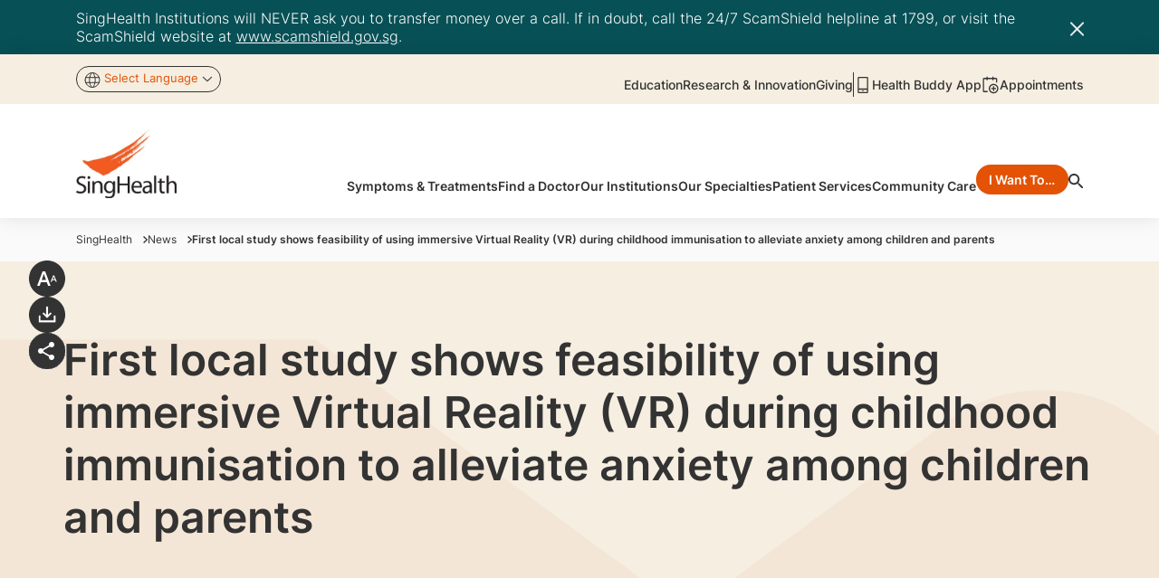

--- FILE ---
content_type: text/html;charset=utf-8
request_url: https://www.singhealth.com.sg/news/research/first-local-study-shows-feasibility-of-using-immersive-virtual-reality-vr-during-childhood-immunisation-to-alleviate-anxiety-among-children-and-parents
body_size: 98515
content:

<!DOCTYPE HTML>
<html lang="en">
    <head>
    <meta charset="UTF-8"/>
    <title>First local study shows feasibility of using immersive Virtual Reality (VR) during childhood immunisation to alleviate anxiety among children and parents</title>

    
    
    <meta name="template" content="news-article-page"/>
    <meta name="viewport" content="width=device-width, initial-scale=1"/>
    
    <!-- *********** Facebook Meta Tags ****************** -->
    <meta property="og:title" content="First local study shows feasibility of using immersive Virtual Reality (VR) during childhood immunisation to alleviate anxiety among children and parents"/> <!-- SEO Tab Title -->
    <meta property="og:type" content="Content"/>
    <meta property="og:url" content="/content/singhealth-admin/common/newsroom/current/2022/articles/research/first-local-study-shows-feasibility-of-using-immersive-virtual-reality-vr-during-childhood-immunisation-to-alleviate-anxiety-among-children-and-parents.html"/>  <!-- Current Page URL with respective Domain -->
    <meta property="og:image:type" content="image/png"/> <!-- SEO Tab Image Path  with domain full url -->
    <meta property="og:image" itemprop="image"/>
    <meta property="og:description"/>  <!-- SEO Tab Description -->
    <meta property="og:image:width" content="300"/>
    <meta property="og:image:height" content="200"/>

    <!-- ********* Twitter Meta Data ************* -->
    <meta name="twitter:card" content="First local study shows feasibility of using immersive Virtual Reality (VR) during childhood immunisation to alleviate anxiety among children and parents"/>
    <meta name="twitter:site" content="/content/singhealth-admin/common/newsroom/current/2022/articles/research/first-local-study-shows-feasibility-of-using-immersive-virtual-reality-vr-during-childhood-immunisation-to-alleviate-anxiety-among-children-and-parents.html"/>
    <meta name="twitter:title" content="First local study shows feasibility of using immersive Virtual Reality (VR) during childhood immunisation to alleviate anxiety among children and parents"/>
    <meta name="twitter:image"/>
    <meta name="twitter:description"/>

    

    <!-- -->

    <!-- Canonical URL Section Start -->
    <script defer="defer" type="text/javascript" src="/.rum/@adobe/helix-rum-js@%5E2/dist/rum-standalone.js"></script>
<link rel="canonical" href="https://polyclinic.singhealth.com.sg/news/research/first-local-study-shows-feasibility-of-using-immersive-virtual-reality-vr-during-childhood-immunisation-to-alleviate-anxiety-among-children-and-parents"/>

    <!-- preload fonts -->
    <link rel="preload" as="font" href="/etc.clientlibs/singhealth/clientlibs/clientlib-site/resources/fonts/Inter-Black.woff2" type="font/woff2" crossorigin/>
    <link rel="preload" as="font" href="/etc.clientlibs/singhealth/clientlibs/clientlib-site/resources/fonts/Inter-Medium.woff2" type="font/woff2" crossorigin/>
    <link rel="preload" as="font" href="/etc.clientlibs/singhealth/clientlibs/clientlib-site/resources/fonts/Inter-SemiBold.woff2" type="font/woff2" crossorigin/>
    <link rel="preload" as="font" href="/etc.clientlibs/singhealth/clientlibs/clientlib-site/resources/fonts/Inter-Regular.woff2" type="font/woff2" crossorigin/>
    <link rel="preload" as="font" href="/etc.clientlibs/singhealth/clientlibs/clientlib-site/resources/fonts/Inter-Light.woff2" type="font/woff2" crossorigin/>
    <link rel="preload" as="font" href="/etc.clientlibs/singhealth/clientlibs/clientlib-site/resources/fonts/Inter-Bold.woff2" type="font/woff2" crossorigin/>
    <link rel="preload" as="font" href="/etc.clientlibs/singhealth/clientlibs/clientlib-site/resources/fonts/Inter-ExtraBold.woff2" type="font/woff2" crossorigin/>
    <link rel="preload" as="font" href="/etc.clientlibs/singhealth/clientlibs/clientlib-site/resources/fonts/Inter-ExtraLight.woff2" type="font/woff2" crossorigin/>
    <link rel="preload" as="font" href="/etc.clientlibs/singhealth/clientlibs/clientlib-site/resources/fonts/Inter-Thin.woff2" type="font/woff2" crossorigin/>


    



<link rel="preload" href="/etc.clientlibs/singhealth/clientlibs/clientlib-site/resources/theme/sing-health-theme.css" async="true"/>

<link rel="stylesheet" href="/etc.clientlibs/singhealth/clientlibs/clientlib-site/resources/theme/sing-health-theme.css" async="true"/>


    
    <link rel="stylesheet" href="/etc.clientlibs/singhealth/clientlibs/clientlib-base.lc-dd56c7577b6a454ddffa1cf452e7d43a-lc.min.css" type="text/css">


    
    <link rel="stylesheet" href="/etc.clientlibs/singhealth/clientlibs/clientlib-dependencies.lc-d41d8cd98f00b204e9800998ecf8427e-lc.min.css" type="text/css">
<link rel="stylesheet" href="/etc.clientlibs/singhealth/clientlibs/clientlib-site.lc-728f01c5ba1ae56840a05a9f800d1773-lc.min.css" type="text/css">




    
    
    

    

    
    
    
    
    

    <link rel="icon" href="/content/dam/singhealth-web/favicon/institution-favicon/SingHealth-FA.pngvicon-FA.png" type="image/png" sizes="16x16"/>
    <link rel="icon" href="/content/dam/singhealth-web/favicon/institution-favicon/SingHealth-FA.pngvicon-FA.png" type="image/vnd.microsoft.icon" sizes="16x16"/>
    <link rel="icon" href="/content/dam/singhealth-web/favicon/institution-favicon/SingHealth-FA.pngvicon-FA.png" type="image/vnd.microsoft.icon" sizes="32x32"/>
    <link rel="icon" href="/content/dam/singhealth-web/favicon/institution-favicon/SingHealth-FA.pngvicon-FA.png" type="image/png" sizes="192x192"/>
    <link rel="icon" href="/content/dam/singhealth-web/favicon/institution-favicon/SingHealth-FA.pngvicon-FA.png" type="image/png" sizes="32x32"/>
    <link rel="icon" href="/content/dam/singhealth-web/favicon/institution-favicon/SingHealth-FA.pngvicon-FA.png" type="image/png" sizes="48x48"/>
    <link rel="icon" href="/content/dam/singhealth-web/favicon/institution-favicon/SingHealth-FA.pngvicon-FA.png" type="image/vnd.microsoft.icon" sizes="48x48"/>
    <link rel="icon" href="/content/dam/singhealth-web/favicon/institution-favicon/SingHealth-FA.pngvicon-FA.png" type="image/png" sizes="512x512"/>
    <link rel="apple-touch-icon" sizes="180x180" href="/content/dam/singhealth-web/favicon/institution-favicon/SingHealth-FA.pngvicon-FA.png"/><link rel="icon" type="image/jpg" sizes="192x192" href="/content/dam/singhealth-web/favicon/institution-favicon/SingHealth-FA.pngvicon-FA.png"/><meta name="msapplication-TileImage" content="/content/dam/singhealth-web/favicon/institution-favicon/SingHealth-FA.pngvicon-FA.png"/><meta name="apple-mobile-web-app-capable" content="yes"/><meta name="apple-mobile-web-app-status-bar-style" content="default"/>
    
    
    <!-- Global site tag (gtag.js) - Google Analytics -->
    
        <script async src="https://www.googletagmanager.com/gtag/js?id=G-W1CVM3K2D0"></script>
<script>
  window.dataLayer = window.dataLayer || [];
  function gtag(){dataLayer.push(arguments);}
  gtag('js', new Date());

  gtag('config', 'G-W1CVM3K2D0');
  gtag('config', 'UA-113862983-1');

</script>
    
    <!-- Google Tag Manager -->
	<script>
        window.addEventListener("DOMContentLoaded", function () {
            (function(w,d,s,l,i){w[l]=w[l]||[];w[l].push({'gtm.start':
            new Date().getTime(),event:'gtm.js'});var f=d.getElementsByTagName(s)[0],
            j=d.createElement(s),dl=l!='dataLayer'?'&l='+l:'';j.async=true;j.src=
            'https://www.googletagmanager.com/gtm.js?id='+i+dl;f.parentNode.insertBefore(j,f);
            })(window,document,'script','dataLayer','GTM-P3VN2GT');
        });
    </script>
        <!-- End Google Tag Manager -->
</head>
    

    <body class="article-details-page page basicpage sing-health-theme" id="article-details-page-d8b5787472" data-cmp-link-accessibility-enabled data-cmp-link-accessibility-text="opens in a new tab">
        
        <!-- Google Tag Manager (noscript) -->
        <noscript>
            <iframe src="https://www.googletagmanager.com/ns.html?id=GTM-P3VN2GT" height="0" width="0" style="display:none;visibility:hidden">
            </iframe>
        </noscript>
        <!-- End Google Tag Manager (noscript) -->
        
        
            




            <!-- Injecting custom html for newsletter pages -->
            
            
<div class="overflow-hidden d-none">
  <svg xmlns="http://www.w3.org/2000/svg" xmlns:xlink="http://www.w3.org/1999/xlink">
    <defs>
      <symbol id="facebook" width="28" height="28" viewBox="0 0 28 28" fill="none">
        <circle cx="14" cy="14" r="14" fill="white"/>
        <path d="M14.7991 21.0008V14.3063H17.0795L17.4185 11.6852H14.7991V10.0157C14.7991 9.25935 15.0119 8.7415 16.108 8.7415H17.4969V6.40465C16.8211 6.33293 16.1418 6.2983 15.4622 6.30092C13.4465 6.30092 12.0625 7.51958 12.0625 9.75678V11.6803H9.79688V14.3014H12.0675V21.0008H14.7991Z" fill="var(--primary2)"/>
      </symbol>
      <symbol id="linkedin" width="28" height="28" viewBox="0 0 28 28" fill="none">
        <circle cx="14" cy="14" r="14" fill="white"/>
        <path d="M10.3929 9.16067C10.3927 9.52737 10.255 9.87898 10.01 10.1381C9.76495 10.3973 9.43274 10.5428 9.08642 10.5426C8.74009 10.5424 8.40802 10.3966 8.16325 10.1372C7.91849 9.87774 7.78108 9.52599 7.78125 9.15929C7.78142 8.79259 7.91917 8.44099 8.16418 8.18182C8.40919 7.92266 8.7414 7.77716 9.08772 7.77734C9.43405 7.77753 9.76612 7.92337 10.0109 8.1828C10.2556 8.44222 10.3931 8.79398 10.3929 9.16067ZM10.4321 11.5665H7.82042V20.2218H10.4321V11.5665ZM14.5584 11.5665H11.9599V20.2218H14.5323V15.6798C14.5323 13.1496 17.6467 12.9145 17.6467 15.6798V20.2218H20.2257V14.7396C20.2257 10.4742 15.6162 10.6332 14.5323 12.7279L14.5584 11.5665Z" fill="var(--primary2)"/>
      </symbol>
      <symbol id="instagram" width="16" height="16" viewBox="0 0 16 16" fill="none">
        <path d="M7.99502 4.22656C6.99349 4.22656 6.03298 4.62442 5.32479 5.33261C4.61661 6.04079 4.21875 7.0013 4.21875 8.00283C4.21875 9.00436 4.61661 9.96487 5.32479 10.6731C6.03298 11.3812 6.99349 11.7791 7.99502 11.7791C8.99654 11.7791 9.95705 11.3812 10.6652 10.6731C11.3734 9.96487 11.7713 9.00436 11.7713 8.00283C11.7713 7.0013 11.3734 6.04079 10.6652 5.33261C9.95705 4.62442 8.99654 4.22656 7.99502 4.22656ZM7.99502 10.4553C7.34437 10.4553 6.72037 10.1968 6.26029 9.73673C5.80022 9.27666 5.54175 8.65266 5.54175 8.00201C5.54175 7.35137 5.80022 6.72737 6.26029 6.26729C6.72037 5.80721 7.34437 5.54875 7.99502 5.54875C8.64566 5.54875 9.26966 5.80721 9.72974 6.26729C10.1898 6.72737 10.4483 7.35137 10.4483 8.00201C10.4483 8.65266 10.1898 9.27666 9.72974 9.73673C9.26966 10.1968 8.64566 10.4553 7.99502 10.4553Z" fill="var(--primary2)"/>
        <path d="M11.9194 4.96776C12.4056 4.96776 12.7998 4.57361 12.7998 4.0874C12.7998 3.60118 12.4056 3.20703 11.9194 3.20703C11.4332 3.20703 11.0391 3.60118 11.0391 4.0874C11.0391 4.57361 11.4332 4.96776 11.9194 4.96776Z" fill="var(--primary2)"/>
        <path d="M14.9654 3.19086C14.7764 2.70264 14.4875 2.25928 14.1172 1.88914C13.7469 1.51901 13.3034 1.23027 12.8151 1.0414C12.2437 0.826905 11.6401 0.710925 11.0299 0.698397C10.2435 0.664097 9.99437 0.654297 8.00007 0.654297C6.00577 0.654297 5.75015 0.654297 4.97024 0.698397C4.36051 0.710285 3.75729 0.826288 3.18664 1.0414C2.69822 1.23005 2.25463 1.51871 1.88433 1.88888C1.51403 2.25904 1.22519 2.70252 1.03635 3.19086C0.82182 3.76221 0.706106 4.36591 0.694171 4.9761C0.659054 5.76173 0.648438 6.01081 0.648438 8.00593C0.648438 10.0002 0.648437 10.2542 0.694171 11.0358C0.706421 11.6466 0.821571 12.2493 1.03635 12.8218C1.22572 13.31 1.51484 13.7533 1.88523 14.1234C2.25562 14.4935 2.69914 14.7823 3.18745 14.9713C3.75703 15.1944 4.36049 15.3187 4.97187 15.3388C5.75832 15.3731 6.0074 15.3837 8.0017 15.3837C9.996 15.3837 10.2516 15.3837 11.0315 15.3388C11.6417 15.3264 12.2453 15.2107 12.8168 14.9966C13.3049 14.8073 13.7483 14.5183 14.1185 14.1481C14.4887 13.7778 14.7777 13.3345 14.9671 12.8463C15.1818 12.2746 15.297 11.6719 15.3092 11.0611C15.3444 10.2754 15.355 10.0264 15.355 8.03125C15.355 6.03613 15.355 5.78296 15.3092 5.00141C15.2997 4.3826 15.1834 3.77008 14.9654 3.19086ZM13.9707 10.9753C13.9655 11.446 13.8795 11.9122 13.7167 12.3539C13.5941 12.6714 13.4063 12.9598 13.1655 13.2005C12.9248 13.4411 12.6363 13.6287 12.3186 13.7512C11.8819 13.9132 11.4206 13.9992 10.9548 14.0052C10.1789 14.0411 9.96007 14.0501 7.97067 14.0501C5.97964 14.0501 5.77629 14.0501 4.98575 14.0052C4.5202 13.9995 4.0591 13.9135 3.62274 13.7512C3.30398 13.6295 3.01432 13.4422 2.7725 13.2015C2.53067 12.9608 2.34207 12.672 2.21889 12.3539C2.05837 11.917 1.97251 11.4562 1.9649 10.9908C1.92979 10.215 1.92162 9.99615 1.92162 8.00675C1.92162 6.01653 1.92162 5.81318 1.9649 5.02183C1.97018 4.55145 2.05609 4.08546 2.21889 3.64411C2.46797 2.99976 2.97839 2.49261 3.62274 2.24598C4.05932 2.08439 4.52027 1.9985 4.98575 1.992C5.7624 1.95688 5.98045 1.94708 7.97067 1.94708C9.96089 1.94708 10.1651 1.94708 10.9548 1.992C11.4206 1.9976 11.882 2.08352 12.3186 2.24598C12.6362 2.3687 12.9247 2.55648 13.1655 2.79726C13.4062 3.03803 13.594 3.32649 13.7167 3.64411C13.8773 4.08099 13.9631 4.54176 13.9707 5.00713C14.0058 5.78378 14.0148 6.00183 14.0148 7.99205C14.0148 9.98145 14.0148 10.1954 13.9797 10.9761H13.9707V10.9753Z" fill="var(--primary2)"/>
      </symbol>
      <symbol id="youtube" width="28" height="28" viewBox="0 0 28 28" fill="none">
        <circle cx="14" cy="14" r="14" fill="white"/>
        <path d="M15.729 16.9914V18.8047C15.729 19.1885 15.6185 19.3805 15.3975 19.3805C15.2671 19.3805 15.1396 19.3174 15.0149 19.1914V16.6047C15.1396 16.4786 15.2671 16.4156 15.3975 16.4156C15.6185 16.4156 15.729 16.6076 15.729 16.9914ZM18.6027 17V17.3953H17.8375V17C17.8375 16.6104 17.9651 16.4156 18.2201 16.4156C18.4752 16.4156 18.6027 16.6104 18.6027 17ZM10.3898 15.1266H11.2995V14.3188H8.64685V15.1266H9.53956V20.0164H10.3898V15.1266ZM12.8383 20.0164H13.595V15.7711H12.8383V19.0195C12.6683 19.2602 12.5068 19.3805 12.3537 19.3805C12.2517 19.3805 12.1922 19.3203 12.1752 19.2C12.1695 19.1828 12.1667 19.0826 12.1667 18.8992V15.7711H11.41V19.1313C11.41 19.412 11.4327 19.6211 11.478 19.7586C11.546 19.9706 11.7104 20.0766 11.9711 20.0766C12.2432 20.0766 12.5323 19.9018 12.8383 19.5523V20.0164ZM16.4857 18.7445V17.0516C16.4857 16.6333 16.4602 16.3497 16.4092 16.2008C16.3128 15.8799 16.1116 15.7195 15.8056 15.7195C15.5222 15.7195 15.2586 15.8742 15.0149 16.1836V14.3188H14.2582V20.0164H15.0149V19.6039C15.2699 19.919 15.5335 20.0766 15.8056 20.0766C16.1116 20.0766 16.3128 19.919 16.4092 19.6039C16.4602 19.4492 16.4857 19.1628 16.4857 18.7445ZM19.3594 18.6586V18.5469H18.5857C18.5857 18.8391 18.58 19.0138 18.5687 19.0711C18.529 19.2773 18.4157 19.3805 18.2286 19.3805C17.9679 19.3805 17.8375 19.1828 17.8375 18.7875V18.0398H19.3594V17.1547C19.3594 16.7021 19.2829 16.3698 19.1298 16.1578C18.9088 15.8656 18.6084 15.7195 18.2286 15.7195C17.8432 15.7195 17.54 15.8656 17.3189 16.1578C17.1602 16.3698 17.0809 16.7021 17.0809 17.1547V18.6414C17.0809 19.094 17.163 19.4263 17.3274 19.6383C17.5485 19.9305 17.8545 20.0766 18.2456 20.0766C18.6537 20.0766 18.9598 19.9247 19.1639 19.6211C19.2659 19.4664 19.3254 19.3117 19.3424 19.157C19.3537 19.1055 19.3594 18.9393 19.3594 18.6586ZM14.1902 10.8125V9.00781C14.1902 8.6125 14.0683 8.41484 13.8246 8.41484C13.5809 8.41484 13.459 8.6125 13.459 9.00781V10.8125C13.459 11.2135 13.5809 11.4141 13.8246 11.4141C14.0683 11.4141 14.1902 11.2135 14.1902 10.8125ZM20.3031 17.2664C20.3031 18.607 20.2294 19.6096 20.0821 20.2742C20.0027 20.6122 19.8383 20.8958 19.589 21.125C19.3396 21.3542 19.0505 21.4859 18.7217 21.5203C17.6788 21.6406 16.106 21.7008 14.0031 21.7008C11.9003 21.7008 10.3274 21.6406 9.2845 21.5203C8.95576 21.4859 8.66527 21.3542 8.41304 21.125C8.16082 20.8958 7.99786 20.6122 7.92418 20.2742C7.77681 19.6326 7.70312 18.6299 7.70312 17.2664C7.70312 15.9258 7.77681 14.9232 7.92418 14.2586C8.00353 13.9206 8.1679 13.637 8.4173 13.4078C8.66669 13.1786 8.95859 13.044 9.293 13.0039C10.3303 12.8893 11.9003 12.832 14.0031 12.832C16.106 12.832 17.6788 12.8893 18.7217 13.0039C19.0505 13.044 19.341 13.1786 19.5932 13.4078C19.8454 13.637 20.0084 13.9206 20.0821 14.2586C20.2294 14.9003 20.3031 15.9029 20.3031 17.2664ZM11.8181 6.30078H12.6853L11.6566 9.72969V12.0586H10.8064V9.72969C10.727 9.30573 10.5541 8.69844 10.2877 7.90781C10.078 7.31771 9.89381 6.78203 9.73511 6.30078H10.6363L11.24 8.56094L11.8181 6.30078ZM14.9639 9.1625V10.6664C14.9639 11.1305 14.8845 11.4685 14.7258 11.6805C14.5104 11.9727 14.21 12.1188 13.8246 12.1188C13.4448 12.1188 13.1473 11.9727 12.9319 11.6805C12.7732 11.4628 12.6938 11.1247 12.6938 10.6664V9.1625C12.6938 8.70417 12.7732 8.36901 12.9319 8.15703C13.1473 7.86484 13.4448 7.71875 13.8246 7.71875C14.21 7.71875 14.5104 7.86484 14.7258 8.15703C14.8845 8.36901 14.9639 8.70417 14.9639 9.1625ZM17.812 7.77031V12.0586H17.0383V11.5859C16.7379 11.9411 16.446 12.1188 16.1626 12.1188C15.9019 12.1188 15.7347 12.0128 15.661 11.8008C15.6157 11.6633 15.593 11.4484 15.593 11.1562V7.77031H16.3667V10.9242C16.3667 11.1133 16.3695 11.2135 16.3752 11.225C16.3922 11.351 16.4517 11.4141 16.5537 11.4141C16.7068 11.4141 16.8683 11.2909 17.0383 11.0445V7.77031H17.812Z" fill="var(--primary2)"/>
      </symbol>
      <symbol id="twitter" width="28" height="28" viewBox="0 0 28 28" fill="none">
        <circle cx="14" cy="14" r="14" fill="white"/>
        <path d="M15.2018 13.0345L19.8925 7.69922H18.7809L14.7081 12.3317L11.4551 7.69922H7.70312L12.6223 14.7044L7.70312 20.2992H8.81472L13.1158 15.4071L16.5512 20.2992H20.3031L15.2016 13.0345H15.2018ZM13.6794 14.7661L13.1809 14.0686L9.21524 8.51802H10.9226L14.123 12.9975L14.6214 13.695L18.7815 19.5177H17.0741L13.6794 14.7664V14.7661Z" fill="var(--primary2)"/>
      </symbol>
      <symbol id="tiktok" width="28" height="28" viewBox="0 0 28 28" fill="none">
        <circle cx="14" cy="14" r="14" fill="white"/>
        <path d="M17.4568 9.19333C16.9251 8.58637 16.6321 7.80689 16.6324 7H14.229V16.6444C14.2105 17.1664 13.9901 17.6607 13.6144 18.0234C13.2387 18.3861 12.7368 18.5888 12.2146 18.5889C11.1101 18.5889 10.1924 17.6867 10.1924 16.5667C10.1924 15.2289 11.4835 14.2256 12.8135 14.6378V12.18C10.1301 11.8222 7.78125 13.9067 7.78125 16.5667C7.78125 19.1567 9.92792 21 12.2068 21C14.649 21 16.6324 19.0167 16.6324 16.5667V11.6744C17.6069 12.3743 18.777 12.7498 19.9768 12.7478V10.3444C19.9768 10.3444 18.5146 10.4144 17.4568 9.19333Z" fill="var(--primary2)"/>
      </symbol>

      <symbol id="playstore_icon" width="137" height="35" viewBox="0 0 137 35" fill="none">

        <path d="M134.574 20.7025L132.154 26.8437H132.082L129.559 20.7025H127.291L131.07 29.2866L128.911 34.0595H131.126L136.953 20.7025H134.574ZM117.488 15.6083H115.376V29.7802H117.488V15.6083ZM109.542 15.6083H104.459V29.7802H106.593V24.4179H109.55C110.744 24.4587 111.905 24.0249 112.778 23.2121C113.652 22.3992 114.165 21.2738 114.206 20.0833C114.205 20.0635 114.205 20.0436 114.206 20.0237C114.181 18.8302 113.682 17.6955 112.818 16.8691C111.954 16.0427 110.796 15.5923 109.599 15.6168L109.542 15.6083ZM109.597 22.4304H106.593V17.6085H109.606C110.247 17.6085 110.862 17.8626 111.315 18.3147C111.769 18.7668 112.023 19.3801 112.023 20.0195C112.023 20.6589 111.769 21.2721 111.315 21.7242C110.862 22.1764 110.247 22.4304 109.606 22.4304H109.597ZM122.695 20.3982C121.921 20.3536 121.151 20.5351 120.479 20.9207C119.808 21.3063 119.264 21.8791 118.914 22.5687L120.8 23.3709C120.987 23.0304 121.269 22.7517 121.613 22.5691C121.956 22.3865 122.346 22.308 122.733 22.3432C122.999 22.3164 123.267 22.3421 123.522 22.4187C123.778 22.4954 124.015 22.6215 124.222 22.7899C124.428 22.9583 124.6 23.1657 124.726 23.4001C124.852 23.6345 124.93 23.8914 124.957 24.1561V24.3115C124.281 23.9471 123.525 23.7569 122.757 23.7582C120.734 23.7582 118.67 24.8669 118.67 26.9714C118.67 28.8695 120.322 30.0909 122.191 30.0909C122.724 30.1241 123.255 30.0131 123.729 29.7696C124.203 29.5261 124.602 29.1591 124.884 28.7078H124.965V29.8015H127.027V24.3519C127.027 21.8367 125.142 20.4387 122.708 20.4387L122.695 20.3982ZM122.443 28.1609C121.752 28.1609 120.783 27.8076 120.783 26.9565C120.783 25.8627 121.984 25.4457 123.032 25.4457C123.708 25.4268 124.377 25.59 124.967 25.9181C124.89 26.533 124.591 27.099 124.127 27.5114C123.663 27.9237 123.065 28.1545 122.443 28.1609ZM46.0275 30.076C45.0272 30.0998 44.0322 29.9239 43.101 29.5586C42.1699 29.1933 41.3214 28.646 40.6055 27.9489C39.8896 27.2518 39.3207 26.419 38.9323 25.4994C38.5438 24.5798 38.3438 23.5921 38.3438 22.5942C38.3438 21.5964 38.5438 20.6087 38.9323 19.6891C39.3207 18.7695 39.8896 17.9367 40.6055 17.2396C41.3214 16.5425 42.1699 15.9952 43.101 15.6299C44.0322 15.2646 45.0272 15.0887 46.0275 15.1125C46.9829 15.0968 47.932 15.2712 48.819 15.6256C49.706 15.98 50.5133 16.5073 51.1936 17.1766L49.734 18.6151C48.7437 17.6506 47.4116 17.1153 46.0275 17.1255C44.5804 17.1255 43.1926 17.6988 42.1693 18.7192C41.1461 19.7396 40.5712 21.1235 40.5712 22.5666C40.5712 24.0097 41.1461 25.3936 42.1693 26.414C43.1926 27.4344 44.5804 28.0077 46.0275 28.0077C46.7318 28.0358 47.4343 27.9165 48.0896 27.6574C48.7449 27.3982 49.3385 27.0051 49.8321 26.5032C50.4875 25.7981 50.8826 24.8916 50.9524 23.9327H46.0275V21.9474H52.9583C53.0346 22.3685 53.0696 22.7961 53.0628 23.2241C53.1332 25.0036 52.4932 26.7383 51.2832 28.0481C50.5989 28.7348 49.7772 29.2701 48.8717 29.6192C47.9661 29.9682 46.997 30.1231 46.0275 30.0739V30.076ZM63.7812 25.2541C63.807 25.8805 63.7088 26.5058 63.4922 27.0944C63.2757 27.6829 62.945 28.2231 62.5191 28.6842C62.0932 29.1453 61.5803 29.5182 61.0099 29.7817C60.4395 30.0451 59.8226 30.1939 59.1945 30.2196C58.5663 30.2453 57.9393 30.1474 57.3491 29.9315C56.7589 29.7155 56.2172 29.3858 55.7548 28.9611C55.2925 28.5363 54.9185 28.0249 54.6543 27.4561C54.3901 26.8872 54.2409 26.272 54.2151 25.6457C54.2151 25.5159 54.2151 25.3839 54.2151 25.2541C54.1893 24.6278 54.2875 24.0025 54.5041 23.414C54.7206 22.8254 55.0513 22.2852 55.4772 21.8241C55.9031 21.363 56.4159 20.9901 56.9864 20.7267C57.5568 20.4632 58.1737 20.3144 58.8018 20.2887C59.4299 20.2629 60.057 20.3609 60.6472 20.5768C61.2373 20.7928 61.7791 21.1225 62.2414 21.5473C62.7038 21.972 63.0778 22.4834 63.342 23.0522C63.6062 23.6211 63.7554 24.2362 63.7812 24.8626C63.7876 24.9903 63.7876 25.1222 63.7812 25.252V25.2541ZM61.6857 25.2541C61.7534 24.5433 61.5351 23.8349 61.0789 23.2845C60.6227 22.7342 59.9659 22.3872 59.2531 22.3197C58.5403 22.2523 57.8299 22.47 57.278 22.9249C56.7262 23.3799 56.3782 24.0348 56.3105 24.7456C56.2956 24.9148 56.2956 25.0849 56.3105 25.2541C56.2771 25.6061 56.3134 25.9612 56.4175 26.2991C56.5217 26.6371 56.6915 26.9513 56.9174 27.2237C57.1433 27.4962 57.4208 27.7217 57.7341 27.8872C58.0473 28.0528 58.3902 28.1552 58.7431 28.1886C59.0961 28.2219 59.4522 28.1857 59.791 28.0818C60.1299 27.978 60.445 27.8086 60.7182 27.5834C60.9915 27.3581 61.2176 27.0814 61.3836 26.769C61.5496 26.4566 61.6522 26.1147 61.6857 25.7627C61.7029 25.5929 61.7029 25.4218 61.6857 25.252V25.2541ZM74.4995 25.2541C74.4995 26.197 74.2192 27.1186 73.6938 27.9025C73.1685 28.6864 72.4219 29.2974 71.5484 29.6581C70.6748 30.0188 69.7137 30.113 68.7864 29.9289C67.8592 29.7449 67.0075 29.2907 66.3391 28.6239C65.6707 27.957 65.2156 27.1075 65.0314 26.1827C64.8473 25.258 64.9422 24.2995 65.3043 23.4286C65.6664 22.5577 66.2794 21.8134 67.0657 21.2899C67.852 20.7664 68.7764 20.4872 69.7218 20.4876C70.3493 20.4876 70.9705 20.6108 71.5502 20.8503C72.1298 21.0897 72.6565 21.4407 73.1002 21.8831C73.5438 22.3255 73.8958 22.8507 74.1359 23.4288C74.376 24.0068 74.4995 24.6263 74.4995 25.252V25.2541ZM72.4126 25.2541C72.4803 24.5433 72.262 23.8349 71.8058 23.2845C71.3496 22.7342 70.6928 22.3872 69.98 22.3197C69.2672 22.2523 68.5568 22.47 68.0049 22.9249C67.4531 23.3799 67.1051 24.0348 67.0374 24.7456C67.0225 24.9148 67.0225 25.0849 67.0374 25.2541C67.004 25.6061 67.0403 25.9612 67.1444 26.2991C67.2486 26.6371 67.4184 26.9513 67.6443 27.2237C67.8702 27.4962 68.1477 27.7217 68.461 27.8872C68.7742 28.0528 69.1171 28.1552 69.4701 28.1886C69.823 28.2219 70.1791 28.1857 70.518 28.0818C70.8568 27.978 71.1719 27.8086 71.4451 27.5834C71.7184 27.3581 71.9445 27.0814 72.1105 26.769C72.2765 26.4566 72.3792 26.1147 72.4126 25.7627C72.4299 25.5929 72.4299 25.4218 72.4126 25.252V25.2541ZM84.9619 20.7302V29.3844C84.9619 32.9381 82.8408 34.3999 80.3442 34.3999C79.4283 34.4079 78.5305 34.1449 77.7645 33.6442C76.9984 33.1434 76.3984 32.4275 76.0402 31.5868L77.8689 30.7825C78.06 31.2714 78.3911 31.6936 78.821 31.9963C79.2509 32.299 79.7606 32.4689 80.2866 32.4848C81.8998 32.4848 82.8813 31.4953 82.8813 29.6547V28.9653H82.8024C82.4859 29.3168 82.0976 29.5968 81.6637 29.7865C81.2299 29.9763 80.7603 30.0713 80.2866 30.0654C79.0042 30.0654 77.7743 29.5574 76.8675 28.6531C75.9607 27.7488 75.4512 26.5224 75.4512 25.2435C75.4512 23.9647 75.9607 22.7382 76.8675 21.8339C77.7743 20.9297 79.0042 20.4217 80.2866 20.4217C80.7635 20.411 81.2372 20.5015 81.6764 20.6871C82.1157 20.8728 82.5103 21.1493 82.8344 21.4984H82.9069V20.694H84.9554L84.9619 20.7302ZM83.0841 25.2776C83.1144 24.9201 83.0737 24.5602 82.9642 24.2186C82.8548 23.8769 82.6787 23.5601 82.4461 23.2865C82.2135 23.0128 81.9291 22.7877 81.609 22.624C81.2889 22.4603 80.9396 22.3612 80.581 22.3325H80.4957C79.7525 22.3575 79.0496 22.6757 78.5415 23.2171C78.0334 23.7585 77.7615 24.4789 77.7857 25.2201C77.7867 25.2378 77.7867 25.2556 77.7857 25.2733C77.7676 25.6373 77.8219 26.0014 77.9453 26.3445C78.0688 26.6876 78.2591 27.0029 78.5051 27.2724C78.7512 27.542 79.0483 27.7603 79.3793 27.915C79.7103 28.0696 80.0686 28.1575 80.4338 28.1736H80.4936C80.8481 28.1602 81.1966 28.0772 81.5189 27.9294C81.8413 27.7815 82.1313 27.5718 82.3723 27.3121C82.6133 27.0524 82.8006 26.7478 82.9234 26.4159C83.0463 26.084 83.1023 25.7311 83.0883 25.3776L83.0841 25.2776ZM88.6918 15.6253V29.7802H86.558V15.6274L88.6918 15.6253ZM97.0736 26.8458L98.7338 27.9374C98.2908 28.5973 97.6913 29.1377 96.9885 29.5108C96.2856 29.8839 95.5013 30.0781 94.705 30.076C93.4625 30.0925 92.2641 29.6171 91.3725 28.7539C90.4809 27.8907 89.9689 26.7102 89.9487 25.4712C89.9487 25.3988 89.9487 25.3244 89.9487 25.2584C89.8557 24.1736 90.166 23.0926 90.8204 22.2212C91.4748 21.3497 92.4277 20.7487 93.4977 20.5324C94.5677 20.3161 95.6801 20.4997 96.6232 21.0482C97.5663 21.5967 98.2742 22.4719 98.6121 23.5071L98.8255 24.0604L92.3791 26.7203C92.5796 27.1698 92.9101 27.5493 93.3283 27.8101C93.7466 28.071 94.2334 28.2013 94.7264 28.1843C95.1998 28.1792 95.6641 28.0533 96.075 27.8186C96.4858 27.584 96.8296 27.2483 97.0736 26.8437V26.8458ZM91.9886 25.0988L96.3246 23.3156C96.1571 22.9878 95.8967 22.7163 95.5758 22.5347C95.2548 22.3531 94.8875 22.2695 94.5194 22.2942C94.1707 22.3092 93.8284 22.3928 93.5121 22.5401C93.1959 22.6874 92.912 22.8956 92.6766 23.1526C92.4413 23.4096 92.2592 23.7105 92.1407 24.0379C92.0223 24.3653 91.9699 24.7128 91.9865 25.0605C91.9865 25.0754 91.9886 25.0988 91.9886 25.0988Z" fill="white"/>
        <path d="M12.9148 17.1182L0.246094 29.5857V4.65283L12.9148 17.1182Z" fill="white"/>
        <path d="M20.5049 24.5903L5.82182 32.9296C5.553 33.0841 5.2664 33.2056 4.96828 33.2913C4.17843 33.5126 3.33746 33.4681 2.57558 33.1646C1.81371 32.861 1.17343 32.3155 0.753906 31.6124L14.1972 18.3789L20.5049 24.5903Z" fill="white"/>
        <path d="M20.4857 9.67157L14.1972 15.8596L0.753906 2.62604C1.08207 2.07036 1.54994 1.60966 2.11128 1.28946C2.67262 0.969272 3.30801 0.800676 3.95469 0.800293C4.62975 0.802176 5.2923 0.982025 5.87516 1.32162L20.4857 9.67157Z" fill="white"/>
        <path d="M27.9552 20.3622L22.1383 23.6754L15.4785 17.1192L22.1105 10.5972L27.9787 13.9486H27.9573C28.545 14.2546 29.0373 14.7152 29.3809 15.2806C29.7244 15.8459 29.9061 16.4944 29.9061 17.1554C29.9061 17.8165 29.7244 18.4649 29.3809 19.0302C29.0373 19.5956 28.545 20.0563 27.9573 20.3622H27.9552Z" fill="white"/>
        <path d="M41.9679 10.2629C39.7807 10.2629 38.3809 8.67124 38.3809 6.18796C38.3809 3.74723 39.7764 2.19385 41.9679 2.19385C43.66 2.19385 44.9553 3.1961 45.2391 4.74735H44.2148C44.0855 4.25723 43.7923 3.82581 43.3838 3.52439C42.9752 3.22298 42.4757 3.06962 41.9679 3.08969C40.3568 3.08969 39.3838 4.24941 39.3838 6.17944C39.3838 8.14563 40.3718 9.37131 41.9679 9.37131C43.357 9.37131 44.3151 8.47333 44.3151 7.16253V7.01146H42.1023V6.16029H45.2882V6.90293C45.2882 9.0117 44.0569 10.2629 41.9679 10.2629Z" fill="white"/>
        <path d="M51.3875 10.1332H46.5352V2.33008H51.3875V3.20678H47.5125V5.71347H51.187V6.57953H47.5125V9.26283H51.3875V10.1332Z" fill="white"/>
        <path d="M54.655 10.1332V3.20039H52.1797V2.33008H58.0947V3.20678H55.6323V10.1395L54.655 10.1332Z" fill="white"/>
        <path d="M61.4102 10.1332V2.33008H62.3875V10.1395L61.4102 10.1332Z" fill="white"/>
        <path d="M63.916 10.1332V2.33008H64.8656L69.1525 8.46062H69.2016V2.33008H70.1682V10.1395H69.2186L64.9232 4.03241H64.8741V10.1417L63.916 10.1332Z" fill="white"/>
        <path d="M80.871 6.23055C80.871 8.70957 79.4819 10.2736 77.2626 10.2736C75.0434 10.2736 73.6543 8.72021 73.6543 6.23055C73.6543 3.74088 75.0434 2.1875 77.2626 2.1875C79.4819 2.1875 80.871 3.75365 80.871 6.23055ZM74.6572 6.23055C74.6572 8.14567 75.6623 9.36499 77.2626 9.36499C78.863 9.36499 79.866 8.15206 79.866 6.23055C79.866 4.30904 78.863 3.09187 77.2626 3.09187C75.6623 3.09187 74.6572 4.30478 74.6572 6.23055Z" fill="white"/>
        <path d="M82.0879 10.1332V2.33008H83.0375L87.3244 8.46062H87.3735V2.33008H88.338V10.1395H87.3884L83.1015 4.03241H83.0524V10.1417L82.0879 10.1332Z" fill="white"/>

      </symbol>

      <symbol id="appstore_icon" width="126" height="35" viewBox="0 0 126 35" fill="none">
        <path d="M12.6851 7.57984C12.4828 5.90751 13.3101 4.13432 14.2366 3.04296C15.2865 1.80838 17.1193 0.864294 18.5757 0.801758C18.7639 2.5447 18.0761 4.25737 17.0667 5.51414C16.0168 6.74872 14.3297 7.7029 12.6851 7.57984Z" fill="white"/>
        <path d="M24.7154 22.3662C24.2603 23.857 23.5684 25.2655 22.6662 26.5379C21.4525 28.3535 20.1881 30.1086 18.1693 30.1388C16.2131 30.1812 15.5577 28.9869 13.3143 28.9869C11.0709 28.9869 10.3488 30.1085 8.47352 30.1812C6.54974 30.2538 5.09324 28.2506 3.83297 26.4673C1.32659 22.814 -0.617414 16.1792 1.99011 11.6564C3.25038 9.43739 5.57065 8.01318 8.03859 7.97284C9.95226 7.94258 11.7425 9.26994 12.9199 9.26994C14.0972 9.26994 16.2799 7.67023 18.5476 7.91029C19.4963 7.94257 22.2009 8.29357 23.9487 10.8273C23.8152 10.91 20.7343 12.7155 20.7667 16.4313C20.8031 20.8734 24.6648 22.346 24.7154 22.3662Z" fill="white"/>
        <path d="M41.5886 14.5938H38.5299L33.5859 29.9251H36.1267L37.4881 25.4205H42.4847L43.921 29.9251H46.5507L41.5886 14.5938ZM37.9352 23.5283L39.2157 19.5341C39.5495 18.2672 39.7882 17.303 39.946 16.6494H39.9965C40.3708 18.1644 40.6317 19.1185 40.7672 19.5341L42.068 23.5283H37.9352Z" fill="white"/>
        <path d="M57.922 20.1872C57.5317 19.6982 57.0344 19.3047 56.4681 19.0369C55.9019 18.7691 55.2817 18.634 54.655 18.6419C52.9881 18.6419 51.74 19.3056 50.9187 20.6229H50.8762L50.7407 18.8679H48.5762C48.6389 20.1146 48.6712 21.3189 48.6712 22.499V34.401H51.1372V28.5993C51.7825 29.6483 52.8323 30.1667 54.301 30.1667C54.9408 30.1812 55.5762 30.0591 56.1648 29.8086C56.7534 29.5581 57.2815 29.185 57.7136 28.7143C58.7453 27.6229 59.2551 26.1402 59.2551 24.2621C59.2551 22.5737 58.8161 21.2241 57.922 20.1872ZM55.9658 27.171C55.7225 27.5145 55.3972 27.7921 55.0193 27.9788C54.6414 28.1655 54.2228 28.2553 53.8013 28.2402C53.4389 28.2523 53.0782 28.1842 52.7453 28.0408C52.4123 27.8975 52.1153 27.6824 51.8755 27.4111C51.3817 26.8492 51.1181 26.1225 51.1372 25.3756V23.5278C51.1464 23.2754 51.1851 23.0249 51.2525 22.7814C51.3839 22.1606 51.7253 21.6037 52.2194 21.2039C52.6848 20.8184 53.2692 20.6046 53.8741 20.5987C54.2942 20.5882 54.7103 20.6822 55.0847 20.8725C55.4591 21.0627 55.78 21.343 56.0184 21.6881C56.5059 22.384 56.7467 23.2656 56.7467 24.3448C56.7467 25.5209 56.4857 26.4549 55.9658 27.171Z" fill="white"/>
        <path d="M70.6603 20.1872C70.2696 19.698 69.772 19.3045 69.2054 19.0367C68.6388 18.7688 68.0182 18.6338 67.3913 18.6419C65.7284 18.6419 64.4783 19.3057 63.657 20.6229H63.6145L63.479 18.8679H61.3145C61.3772 20.1146 61.4075 21.3189 61.4075 22.499V34.401H63.8755V28.5993C64.5208 29.6483 65.5727 30.1667 67.0393 30.1667C67.679 30.1809 68.3144 30.0587 68.903 29.8082C69.4915 29.5577 70.0196 29.1848 70.4519 28.7143C71.4809 27.6223 71.9947 26.1382 71.9934 24.2621C71.9934 22.5737 71.5564 21.2241 70.6603 20.1872ZM68.7041 27.1711C68.4616 27.5153 68.1364 27.7935 67.7583 27.9803C67.3802 28.167 66.9612 28.2564 66.5396 28.2402C66.1771 28.2523 65.8165 28.1842 65.4836 28.0408C65.1506 27.8975 64.8536 27.6824 64.6138 27.4111C64.12 26.8492 63.8564 26.1226 63.8755 25.3757V23.5278C63.8859 23.2757 63.9239 23.0254 63.9887 22.7814C64.1258 22.1624 64.467 21.607 64.9577 21.2039C65.4225 20.8175 66.0073 20.6037 66.6124 20.5987C67.0322 20.588 67.4481 20.682 67.8222 20.8722C68.1964 21.0625 68.5169 21.3429 68.7547 21.6881C69.2463 22.384 69.485 23.2656 69.485 24.3448C69.485 25.5209 69.2341 26.4549 68.696 27.1711H68.7041Z" fill="white"/>
        <path d="M85.3017 22.9592C85.9426 23.6977 86.2807 24.65 86.2484 25.6261C86.268 26.2241 86.1561 26.8191 85.9206 27.3694C85.685 27.9197 85.3316 28.4119 84.8849 28.8114C83.887 29.703 82.4932 30.1495 80.7036 30.1509C79.0468 30.1509 77.7259 29.8281 76.7266 29.1947L77.2991 27.1512C78.3773 27.7848 79.6079 28.1146 80.8594 28.1053C81.7859 28.1053 82.5141 27.9036 83.0239 27.484C83.2765 27.2864 83.4788 27.0321 83.6145 26.7419C83.7502 26.4517 83.8153 26.1337 83.8047 25.8137C83.8097 25.5233 83.756 25.2349 83.6469 24.9656C83.5378 24.6963 83.3754 24.4517 83.1695 24.2463C82.7434 23.8199 82.0354 23.4252 81.0455 23.0621C78.3287 22.0535 76.9875 20.5909 76.9875 18.6725C76.9737 18.0838 77.0939 17.4996 77.3392 16.964C77.5845 16.4283 77.9484 15.9551 78.4036 15.58C79.3523 14.7731 80.6106 14.3696 82.1824 14.3696C83.5761 14.3696 84.7433 14.6097 85.6678 15.0958L85.0447 17.0889C84.1342 16.611 83.1181 16.3682 82.0893 16.3829C81.2255 16.3829 80.5377 16.6007 80.0482 17.0163C79.8472 17.2025 79.6886 17.4295 79.5831 17.6821C79.4776 17.9347 79.4277 18.2068 79.4367 18.4803C79.4457 18.7537 79.5134 19.022 79.6353 19.2671C79.7572 19.5122 79.9304 19.7284 80.1432 19.901C80.5478 20.2642 81.2983 20.6595 82.3806 21.0832C83.7096 21.6198 84.6766 22.2411 85.3017 22.9592Z" fill="white"/>
        <path d="M91.6919 18.8681H94.4086V20.7179H91.6919V26.0819C91.6919 27.4416 92.1713 28.1254 93.1281 28.1254C93.4955 28.1317 93.8623 28.0937 94.2205 28.0125L94.2933 29.8805C93.6756 30.079 93.0283 30.1704 92.3797 30.1508C91.4006 30.1508 90.6521 29.8502 90.0999 29.2572C89.5476 28.6641 89.2765 27.6695 89.2765 26.2796V20.7059H87.6582V18.8681H89.2765V16.8508L91.6919 16.1226V18.8681Z" fill="white"/>
        <path d="M105.21 20.2701C104.22 19.1942 102.912 18.6562 101.286 18.6562C99.6015 18.6562 98.2597 19.2029 97.2603 20.2963C96.2711 21.3836 95.7715 22.7856 95.7715 24.4983C95.7715 26.1384 96.2489 27.498 97.2158 28.5672C98.1828 29.6364 99.4855 30.181 101.11 30.181C102.794 30.181 104.147 29.6209 105.168 28.5006C106.135 27.4093 106.626 26.0193 106.626 24.3168C106.626 22.6599 106.154 21.311 105.21 20.2701ZM103.39 26.9957C102.85 27.8874 102.109 28.3332 101.165 28.3332C100.208 28.3332 99.4572 27.8974 98.9272 27.0159C98.4712 26.225 98.2443 25.3235 98.2718 24.4116C98.2718 23.3626 98.4741 22.481 98.9272 21.7548C99.1409 21.3454 99.4661 21.0044 99.8655 20.771C100.265 20.5376 100.722 20.4213 101.185 20.4355C102.144 20.4355 102.882 20.8732 103.41 21.7548C103.865 22.5462 104.092 23.4474 104.065 24.3591C104.09 25.2822 103.86 26.1942 103.4 26.9957H103.39Z" fill="white"/>
        <path d="M114.628 18.6825V21.0286C114.371 20.9851 114.111 20.9641 113.85 20.966C113.46 20.9475 113.071 21.0273 112.72 21.1979C112.369 21.3686 112.067 21.6246 111.841 21.9424C111.415 22.5874 111.203 23.3494 111.234 24.1211V29.9228H108.768V22.3459C108.768 21.0689 108.748 19.907 108.695 18.868H110.84L110.933 20.9862H111.008C111.237 20.2953 111.663 19.6857 112.233 19.2311C112.748 18.8502 113.372 18.6438 114.014 18.6421C114.219 18.6438 114.424 18.6573 114.628 18.6825Z" fill="white"/>
        <path d="M125.651 23.8714C125.651 22.4916 125.317 21.3397 124.661 20.3835C123.852 19.2014 122.638 18.6104 121.038 18.6104C119.438 18.6104 118.125 19.2014 117.168 20.3835C116.252 21.4951 115.795 22.887 115.795 24.5472C115.795 26.2074 116.284 27.5974 117.262 28.604C118.239 29.6106 119.592 30.119 121.307 30.119C122.58 30.148 123.845 29.9152 125.023 29.4351L124.639 27.7325C123.684 28.087 122.671 28.2627 121.651 28.251C120.662 28.251 119.861 27.9928 119.238 27.4844C118.55 26.9135 118.196 26.0723 118.166 24.983H125.553C125.623 24.6166 125.655 24.2442 125.651 23.8714ZM118.178 23.2299C118.235 22.5374 118.487 21.875 118.906 21.3196C119.126 21.0065 119.419 20.752 119.76 20.5782C120.101 20.4045 120.479 20.3169 120.862 20.323C121.736 20.323 122.394 20.666 122.818 21.3498C123.165 21.9169 123.332 22.5749 123.298 23.238L118.178 23.2299Z" fill="white"/>
        <path d="M38.9582 1.65234C41.5091 1.65234 43.0202 3.21776 43.0202 5.9169C43.0202 8.61603 41.5151 10.2137 38.9582 10.2137H35.9238V1.65234H38.9582ZM37.263 9.06184H38.8328C40.6534 9.06184 41.6648 7.95235 41.6648 5.92901C41.6648 3.90567 40.6534 2.79616 38.8328 2.79616H37.263V9.06184Z" fill="white"/>
        <path d="M43.8438 7.09339C43.8438 5.0882 45.0271 3.86572 46.8134 3.86572C48.5996 3.86572 49.781 5.09425 49.781 7.09339C49.781 9.09252 48.6036 10.3332 46.8134 10.3332C45.0231 10.3332 43.8438 9.10462 43.8438 7.09339ZM48.4722 7.09339C48.4722 5.70952 47.8187 4.91473 46.8134 4.91473C45.808 4.91473 45.1526 5.70952 45.1526 7.09339C45.1526 8.47725 45.808 9.27611 46.8134 9.27611C47.8187 9.27611 48.4661 8.48128 48.4661 7.09339H48.4722Z" fill="white"/>
        <path d="M57.2956 10.2142H55.9503L54.6355 5.53807H54.6051L53.3024 10.2142H51.9753L50.2559 3.97266H51.5424L52.6833 8.88475H52.7076L54.0104 3.97266H55.2484L56.5572 8.88475H56.5876L57.7285 3.97266H59.0029L57.2956 10.2142Z" fill="white"/>
        <path d="M59.7949 3.97264H61.0208V5.01559H61.0491C61.389 4.30349 62.0606 3.86572 63.0194 3.86572C64.399 3.86572 65.19 4.74326 65.19 6.17351V10.2081H63.8994V6.41558C63.8994 5.47956 63.4604 4.96314 62.5663 4.96314C61.6722 4.96314 61.0795 5.60262 61.0795 6.57697V10.2081H59.7949V3.97264Z" fill="white"/>
        <path d="M66.4707 1.65234H67.7552V10.2137H66.4707V1.65234Z" fill="white"/>
        <path d="M68.8027 7.09339C68.8027 5.0882 69.9861 3.86572 71.7703 3.86572C73.5545 3.86572 74.74 5.09425 74.74 7.09339C74.74 9.09252 73.5606 10.3332 71.7703 10.3332C69.98 10.3332 68.8027 9.10462 68.8027 7.09339ZM73.4311 7.09339C73.4311 5.70952 72.7757 4.91473 71.7703 4.91473C70.7649 4.91473 70.1115 5.70952 70.1115 7.09339C70.1115 8.47725 70.7649 9.27611 71.7703 9.27611C72.7757 9.27611 73.4311 8.48128 73.4311 7.09339Z" fill="white"/>
        <path d="M75.4824 8.43861C75.4824 7.34726 76.3219 6.67752 77.8088 6.59481L79.5222 6.49394V6.01181C79.5222 5.31786 79.0528 4.9023 78.2679 4.9023C77.5235 4.9023 77.0542 5.25936 76.947 5.81614H75.7333C75.8041 4.69049 76.769 3.85938 78.3145 3.85938C79.86 3.85938 80.8026 4.66627 80.8026 5.91094V10.2138H79.5707V9.18702H79.5404C79.3443 9.53587 79.0573 9.82542 78.7097 10.025C78.3622 10.2246 77.967 10.3267 77.566 10.3207C76.3401 10.3207 75.4824 9.56022 75.4824 8.43861ZM79.5282 7.87578V7.38357L77.9888 7.47838C77.2201 7.53083 76.775 7.86973 76.775 8.40431C76.775 8.93889 77.2282 9.30606 77.918 9.30606C78.8202 9.30606 79.5222 8.68875 79.5222 7.87578H79.5282Z" fill="white"/>
        <path d="M81.7656 7.09365C81.7656 5.12276 82.8135 3.86599 84.3833 3.86599C84.7848 3.85222 85.1822 3.95169 85.5296 4.15295C85.8771 4.3542 86.1605 4.64908 86.3475 5.00374H86.3698V1.64697H87.6624V10.2084H86.4122V9.14524H86.388C86.2005 9.50802 85.9139 9.81045 85.5613 10.0175C85.2087 10.2246 84.8044 10.3278 84.3954 10.3153C82.8135 10.3213 81.7656 9.07261 81.7656 7.09365ZM83.0805 7.09365C83.0805 8.41094 83.7177 9.23402 84.7353 9.23402C85.7528 9.23402 86.3819 8.39884 86.3819 7.09365C86.3819 5.78847 85.7224 4.95129 84.7353 4.95129C83.7481 4.95129 83.0805 5.78241 83.0805 7.09365Z" fill="white"/>
        <path d="M91.166 7.09339C91.166 5.0882 92.3494 3.86572 94.1336 3.86572C95.9178 3.86572 97.1033 5.09425 97.1033 7.09339C97.1033 9.09252 95.9259 10.3332 94.1336 10.3332C92.3413 10.3332 91.166 9.10462 91.166 7.09339ZM95.7944 7.09339C95.7944 5.70952 95.139 4.91473 94.1336 4.91473C93.1282 4.91473 92.4749 5.70952 92.4749 7.09339C92.4749 8.47725 93.1282 9.27611 94.1336 9.27611C95.139 9.27611 95.8025 8.48128 95.8025 7.09339H95.7944Z" fill="white"/>
        <path d="M98.0957 3.97264H99.3216V5.01559H99.3519C99.6898 4.30349 100.363 3.86572 101.32 3.86572C102.7 3.86572 103.493 4.74326 103.493 6.17351V10.2081H102.2V6.41558C102.2 5.47956 101.761 4.96314 100.869 4.96314C99.977 4.96314 99.3802 5.60262 99.3802 6.57697V10.2081H98.0957V3.97264Z" fill="white"/>
        <path d="M108.865 2.49416V3.97282H110.054V4.98147H108.865V8.41086C108.865 8.95149 109.104 9.19558 109.628 9.19558C109.769 9.19619 109.91 9.18607 110.05 9.16532V10.174C109.815 10.2177 109.576 10.2373 109.336 10.2325C108.068 10.2325 107.574 9.75236 107.574 8.54804V4.96534H106.664V3.95669H107.574V2.47803L108.865 2.49416Z" fill="white"/>
        <path d="M111.156 1.65234H112.429V5.01517H112.459C112.803 4.28693 113.487 3.8653 114.439 3.8653C115.813 3.8653 116.634 4.77914 116.634 6.19124V10.2137H115.344V6.44946C115.344 5.52958 114.88 4.97885 113.976 4.97885C113.023 4.97885 112.441 5.63043 112.441 6.61689V10.2238H111.156V1.65234Z" fill="white"/>
        <path d="M123.24 8.3801C123.06 9.51987 121.977 10.3328 120.543 10.3328C118.706 10.3328 117.594 9.09221 117.594 7.12132C117.594 5.15042 118.723 3.85938 120.491 3.85938C122.259 3.85938 123.31 5.08184 123.31 6.97406V7.41384H118.89V7.4905C118.89 8.5758 119.544 9.29394 120.573 9.29394C121.306 9.29394 121.846 8.92477 122.02 8.3801H123.24ZM118.897 6.51613H122.026C121.996 5.56195 121.389 4.9023 120.491 4.9023C119.592 4.9023 118.961 5.57405 118.897 6.51613Z" fill="white"/>
      </symbol>

      <symbol id="appgallery_icon" width="146" height="32" viewBox="0 0 146 32" fill="none">
        <path d="M21.9155 0.710938H8.89789C2.75767 0.710938 0.509766 2.94668 0.509766 9.08688V22.1044C0.509766 28.2446 2.75767 30.4925 8.89789 30.4925H21.9155C28.0436 30.4925 30.2915 28.2446 30.2915 22.1044V9.08688C30.2915 2.94668 28.0557 0.710938 21.9155 0.710938Z" fill="white"/>
        <path fill-rule="evenodd" clip-rule="evenodd" d="M13.2203 18.6817L12.8598 19.4837H12.0579L13.7671 15.5954H14.4597L16.1689 19.4837H15.3426L14.9943 18.6817H13.2203ZM13.5038 17.977H14.6986L14.0992 16.5877L13.5038 17.977ZM26.1893 15.5954H26.9791V19.4837H26.1893V15.5954ZM23.0908 18.7789H25.2577V19.4837H22.3132V15.5954H25.1727V16.3123H23.0908V17.1021H24.5287V17.819H23.0908V18.7789ZM20.851 15.5954H21.6773L20.3245 19.4958H19.6562L18.7692 16.9361L17.8822 19.4958H17.2341L15.8692 15.5954H16.7197L17.5824 18.2767L18.4573 15.5954H19.1053L19.9924 18.2767L20.851 15.5954ZM10.863 15.5954H11.6528V17.7988C11.6528 18.9126 11.0412 19.5566 9.96387 19.5566C8.9108 19.5566 8.29921 18.9207 8.29921 17.8231V15.5995H9.08901V17.8028C9.08901 18.459 9.40088 18.8073 9.97602 18.8073C10.5512 18.8073 10.863 18.459 10.863 17.8271V15.5954ZM6.41177 15.5954H7.20158V19.4958H6.41177V17.9041H4.62965V19.4958H3.83984V15.5954H4.62965V17.1629H6.41177V15.5954ZM15.4074 10.642C12.6654 10.642 10.454 8.41835 10.454 5.68848H11.1466C11.1466 8.03358 13.0623 9.9372 15.4074 9.9372C17.7526 9.9372 19.6683 8.03358 19.6683 5.68848H20.3609C20.3609 8.4143 18.1373 10.642 15.4074 10.642Z" fill="#333333"/>
        <path d="M48.0676 21.6875L45.4407 14.59L42.8261 21.6875H48.0676ZM38.9102 26.9536L44.3557 12.6851H46.538L51.9835 26.9536H49.9726L48.6713 23.2906H42.2468L40.9456 26.9536H38.9102ZM55.6832 25.3505V31.0245H53.9252V16.2502H55.6832V17.8655C56.0544 17.2291 56.5194 16.76 57.0824 16.4541C57.6534 16.14 58.3265 15.985 59.1056 15.985C60.4068 15.985 61.4632 16.5031 62.275 17.5391C63.0949 18.5671 63.5028 19.9254 63.5028 21.6141C63.5028 23.2947 63.0949 24.6489 62.275 25.6891C61.4632 26.717 60.4068 27.231 59.1056 27.231C58.3265 27.231 57.6534 27.08 57.0824 26.7741C56.5194 26.46 56.0544 25.9828 55.6832 25.3505ZM61.6713 21.6141C61.6713 20.3211 61.4021 19.3054 60.8636 18.5671C60.3415 17.8288 59.6154 17.4576 58.6813 17.4576C57.7513 17.4576 57.013 17.8288 56.4746 18.5671C55.9443 19.3054 55.6792 20.3211 55.6792 21.6141C55.6792 22.9072 55.9443 23.9229 56.4746 24.6612C57.013 25.3913 57.7472 25.7584 58.6813 25.7584C59.6114 25.7584 60.3415 25.3913 60.8636 24.6612C61.4021 23.9229 61.6713 22.9072 61.6713 21.6141ZM68.1203 25.3505V31.0245H66.35V16.2502H68.1203V17.8655C68.4915 17.2291 68.9524 16.76 69.5071 16.4541C70.0782 16.14 70.7553 15.985 71.5426 15.985C72.8357 15.985 73.888 16.5031 74.6998 17.5391C75.5197 18.5671 75.9276 19.9254 75.9276 21.6141C75.9276 23.2947 75.5197 24.6489 74.6998 25.6891C73.888 26.717 72.8357 27.231 71.5426 27.231C70.7553 27.231 70.0782 27.08 69.5071 26.7741C68.9524 26.46 68.4874 25.9828 68.1203 25.3505ZM74.0961 21.6141C74.0961 20.3211 73.8269 19.3054 73.2884 18.5671C72.7663 17.8288 72.0402 17.4576 71.1061 17.4576C70.1761 17.4576 69.4378 17.8288 68.8994 18.5671C68.3772 19.3054 68.1162 20.3211 68.1162 21.6141C68.1162 22.9072 68.3772 23.9229 68.8994 24.6612C69.4378 25.3913 70.172 25.7584 71.1061 25.7584C72.0362 25.7584 72.7663 25.3913 73.2884 24.6612C73.8269 23.9229 74.0961 22.9072 74.0961 21.6141ZM88.5808 24.9181V21.0879H85.4359V19.4971H90.498V25.632C89.7515 26.1623 88.9275 26.562 88.0261 26.8353C87.1327 27.1004 86.1782 27.231 85.1585 27.231C82.9232 27.231 81.1773 26.5783 79.9169 25.2771C78.6646 23.9759 78.0365 22.1607 78.0365 19.8316C78.0365 17.5024 78.6646 15.6873 79.9169 14.386C81.1773 13.0767 82.9272 12.4199 85.1585 12.4199C86.0885 12.4199 86.9696 12.5382 87.7976 12.7707C88.642 12.9951 89.417 13.3336 90.1227 13.7823V15.8423C89.4089 15.2304 88.6502 14.7735 87.8466 14.4676C87.043 14.1617 86.1986 14.0108 85.3176 14.0108C83.5758 14.0108 82.2624 14.4962 81.3772 15.467C80.5084 16.446 80.076 17.9022 80.076 19.8275C80.076 21.7528 80.5084 23.2049 81.3772 24.1758C82.2624 25.1466 83.5758 25.632 85.3176 25.632C85.9988 25.632 86.6106 25.5749 87.1491 25.4647C87.6793 25.3505 88.1566 25.167 88.5808 24.9181ZM100.5 21.5652H98.754C97.3304 21.5652 96.3473 21.7283 95.8007 22.0587C95.2541 22.381 94.9808 22.9357 94.9808 23.723C94.9808 24.3512 95.1848 24.8488 95.5968 25.2159C96.0047 25.579 96.5635 25.7584 97.2733 25.7584C98.2523 25.7584 99.0354 25.4117 99.6228 24.7223C100.21 24.033 100.504 23.1111 100.504 21.9608V21.5652H100.5ZM102.258 20.8432V26.9536H100.5V25.3261C100.1 25.9787 99.5983 26.46 99.0069 26.7741C98.4032 27.08 97.6689 27.231 96.8001 27.231C95.7069 27.231 94.834 26.925 94.1854 26.3132C93.5409 25.6932 93.2228 24.8651 93.2228 23.829C93.2228 22.6339 93.6225 21.7242 94.4261 21.1042C95.2378 20.4924 96.4411 20.1864 98.0401 20.1864H100.5V20.0192C100.5 19.2075 100.235 18.5793 99.7044 18.1388C99.1741 17.6982 98.4277 17.478 97.465 17.478C96.8531 17.478 96.2617 17.5514 95.6824 17.6941C95.1032 17.8369 94.5444 18.0613 94.006 18.3549V16.7274C94.6504 16.4786 95.2745 16.295 95.8864 16.1727C96.4901 16.0421 97.0734 15.9809 97.6445 15.9809C99.1945 15.9809 100.353 16.3807 101.116 17.1843C101.879 17.996 102.258 19.2116 102.258 20.8432ZM105.884 26.9536V12.0854H107.642V26.9536H105.884ZM111.322 26.9536V12.0854H113.08V26.9536H111.322ZM125.863 21.1573V22.0261H117.779C117.852 23.2294 118.211 24.1554 118.864 24.7958C119.52 25.4239 120.434 25.734 121.601 25.734C122.274 25.734 122.926 25.6524 123.555 25.4933C124.199 25.326 124.827 25.0772 125.447 24.7468V26.4111C124.819 26.6762 124.175 26.8802 123.506 27.027C122.849 27.1616 122.176 27.231 121.495 27.231C119.79 27.231 118.439 26.7333 117.432 25.738C116.437 24.7509 115.939 23.4089 115.939 21.712C115.939 19.9539 116.412 18.563 117.363 17.5432C118.309 16.5071 119.59 15.9891 121.193 15.9891C122.633 15.9891 123.767 16.4541 124.603 17.3882C125.443 18.3101 125.863 19.5664 125.863 21.1573ZM117.828 20.6515H124.105C124.089 19.6888 123.816 18.9179 123.285 18.3386C122.763 17.7676 122.07 17.482 121.201 17.482C120.222 17.482 119.435 17.7594 118.839 18.3142C118.252 18.8689 117.917 19.648 117.828 20.6515ZM134.878 16.0829L134.89 17.8899C134.69 17.7757 134.474 17.6941 134.238 17.637C134.001 17.5799 133.752 17.5514 133.479 17.5514C132.484 17.5514 131.717 17.8777 131.178 18.5263C130.648 19.1708 130.383 20.0967 130.383 21.3082V26.9495H128.625V16.2502H130.383V17.9144C130.754 17.2618 131.235 16.7804 131.831 16.4664C132.427 16.1441 133.144 15.985 133.989 15.985C134.111 15.985 134.246 15.9973 134.397 16.0217C134.54 16.0299 134.703 16.0503 134.878 16.0829ZM145.892 16.2502L141.192 27.9407C140.695 29.2175 140.209 30.0537 139.736 30.4453C139.263 30.8328 138.631 31.0245 137.844 31.0245H136.432V29.556H137.468C137.95 29.556 138.329 29.4377 138.602 29.2052C138.867 28.9809 139.161 28.4384 139.483 27.5777L139.81 26.7823L135.47 16.2502H137.338L140.687 24.6122L144.023 16.2502H145.892Z" fill="white"/>
        <path d="M38.8008 7.67144V0.308755H43.4509V1.14088H39.7879V3.32317H43.2959V4.16753H39.7879V6.83115H43.5488V7.67552H38.8008V7.67144ZM47.118 3.74332L44.8296 0.308755H45.9024L47.7339 3.04579L49.5654 0.308755H50.6382L48.2764 3.84121L50.7932 7.67144H49.7204L47.6605 4.53873L45.5638 7.67144H44.4911L47.118 3.74332ZM54.3461 1.12864H53.0938V3.89016H54.3461C54.8111 3.89016 55.1741 3.77187 55.4311 3.53936C55.6799 3.2987 55.8064 2.95198 55.8064 2.50328C55.8064 2.0709 55.6799 1.73234 55.4311 1.49168C55.1741 1.25101 54.8111 1.12864 54.3461 1.12864ZM52.1067 7.67144V0.308755H54.3461C55.1741 0.308755 55.7982 0.492313 56.2265 0.863506C56.6426 1.24286 56.8547 1.78537 56.8547 2.50328C56.8547 3.23343 56.6466 3.7841 56.2265 4.1553C55.8023 4.52649 55.1741 4.71005 54.3461 4.71005H53.0938V7.67552H52.1067V7.67144ZM58.1926 7.67144V0.308755H59.192V6.82708H62.7815V7.67144H58.1926ZM66.4568 0.985879C65.7348 0.985879 65.1555 1.25509 64.7232 1.79353C64.3071 2.33196 64.095 3.0662 64.095 4.0003C64.095 4.92216 64.303 5.66047 64.7232 6.20706C65.1555 6.74549 65.7348 7.01472 66.4568 7.01472C67.1788 7.01472 67.7498 6.74549 68.1659 6.20706C68.5901 5.66047 68.8063 4.92624 68.8063 4.0003C68.8063 3.07027 68.5942 2.33196 68.1659 1.79353C67.7498 1.25102 67.1788 0.985879 66.4568 0.985879ZM66.4568 0.178223C67.4847 0.178223 68.3087 0.524945 68.9287 1.21431C69.5487 1.90366 69.8546 2.83369 69.8546 3.99621C69.8546 5.16282 69.5446 6.08877 68.9287 6.77813C68.3087 7.46749 67.4847 7.81421 66.4568 7.81421C65.4207 7.81421 64.5886 7.46749 63.9604 6.77813C63.3404 6.08877 63.0344 5.15874 63.0344 3.99621C63.0344 2.82961 63.3444 1.90366 63.9604 1.21431C64.5886 0.520866 65.4207 0.178223 66.4568 0.178223ZM74.9045 4.2124C75.1207 4.28583 75.3287 4.44083 75.5327 4.6815C75.7325 4.914 75.9365 5.24033 76.1486 5.65639L77.1602 7.66736H76.0874L75.1492 5.77468C74.9004 5.28519 74.6638 4.95887 74.4395 4.79979C74.207 4.64071 73.8929 4.55913 73.5013 4.55913H72.4163V7.66736H71.4169V0.308755H73.6685C74.5129 0.308755 75.1411 0.484156 75.5612 0.839033C75.9691 1.18575 76.1772 1.71603 76.1772 2.42986C76.1772 2.89487 76.067 3.28238 75.8508 3.58831C75.6265 3.89016 75.3165 4.10227 74.9045 4.2124ZM73.6645 1.12864H72.4122V3.74332H73.6645C74.1458 3.74332 74.5088 3.6291 74.7495 3.40475C74.9983 3.18041 75.1248 2.85408 75.1248 2.42986C75.1248 1.99748 74.9983 1.67116 74.7495 1.45497C74.5088 1.23878 74.1458 1.12864 73.6645 1.12864ZM78.4369 7.67144V0.308755H83.0871V1.14088H79.4363V3.32317H82.9443V4.16753H79.4363V6.83115H83.185V7.67552H78.4369V7.67144ZM88.0268 7.67144V0.308755H89.0262V7.67144H88.0268ZM89.9929 1.14088V0.308755H96.2216V1.14088H93.607V7.67144H92.6076V1.14088H89.9929ZM103.38 0.985879C102.658 0.985879 102.083 1.25509 101.659 1.79353C101.235 2.33196 101.019 3.0662 101.019 4.0003C101.019 4.92216 101.231 5.66047 101.659 6.20706C102.083 6.74549 102.658 7.01472 103.38 7.01472C104.102 7.01472 104.678 6.74549 105.102 6.20706C105.518 5.66047 105.73 4.92624 105.73 4.0003C105.73 3.07027 105.522 2.33196 105.102 1.79353C104.678 1.25102 104.102 0.985879 103.38 0.985879ZM103.38 0.178223C104.416 0.178223 105.245 0.524945 105.865 1.21431C106.485 1.90366 106.79 2.83369 106.79 3.99621C106.79 5.16282 106.48 6.08877 105.865 6.77813C105.249 7.46749 104.416 7.81421 103.38 7.81421C102.344 7.81421 101.516 7.46749 100.896 6.77813C100.276 6.08877 99.9703 5.15874 99.9703 3.99621C99.9703 2.82961 100.28 1.90366 100.896 1.21431C101.516 0.520866 102.344 0.178223 103.38 0.178223ZM108.345 7.67144V0.308755H109.683L112.95 6.46812V0.308755H113.925V7.67144H112.575L109.307 1.51207V7.67144H108.345Z" fill="white"/>
      </symbol>

      <symbol id="arrow_icon_round" width="48" height="48" viewBox="0 0 48 48" fill="none">
        <circle cx="24" cy="24" r="23.5" fill="white" stroke="#D9D9D9"/>
        <path d="M25.4061 12.459L35.5762 22.5819C35.7303 22.7353 35.8397 22.9014 35.9044 23.0804C35.9692 23.2593 36.001 23.451 36 23.6555C36 23.86 35.9676 24.0518 35.9029 24.2307C35.8382 24.4096 35.7293 24.5758 35.5762 24.7292L25.4061 34.8521C25.1236 35.1333 24.7702 35.28 24.3459 35.2923C23.9217 35.3045 23.5559 35.1578 23.2488 34.8521C22.9406 34.5709 22.7798 34.2191 22.7665 33.7968C22.7531 33.3745 22.9011 33.0105 23.2103 32.7048L30.7608 25.1893L13.5409 25.1893C13.1043 25.1893 12.7381 25.0421 12.4423 24.7476C12.1464 24.4531 11.999 24.0891 12 23.6555C12 23.221 12.1474 22.8564 12.4423 22.5619C12.7371 22.2675 13.1033 22.1207 13.5409 22.1217L30.7608 22.1218L23.2103 14.6063C22.9278 14.3251 22.7798 13.9672 22.7665 13.5326C22.7531 13.0981 22.9011 12.7402 23.2103 12.459C23.4928 12.1522 23.8523 11.9989 24.2889 11.9989C24.7255 11.9989 25.0979 12.1522 25.4061 12.459Z" fill="var(--primary)"/>

      </symbol>

      <symbol id="text_size_icon" width="40" height="40" viewBox="0 0 40 40" fill="none">
        <path fill-rule="evenodd" clip-rule="evenodd" d="M40 20C40 31.0457 31.0457 40 20 40C8.9543 40 0 31.0457 0 20C0 8.9543 8.9543 0 20 0C31.0457 0 40 8.9543 40 20ZM9 28H11.7657L13.2171 23.9086H19.6743L21.1143 28H23.88L17.8686 12H15.0114L9 28ZM14.0514 21.5886L16.3714 14.9714H16.5086L18.8286 21.5886H14.0514ZM25.1317 23.4294H23.8572L26.6274 16.5723H27.9441L30.7143 23.4294H29.4398L28.7762 21.6759H25.8006L25.1317 23.4294ZM27.2541 17.8457L26.185 20.6817H28.3865L27.3173 17.8457H27.2541Z" fill="#333333"/>
      </symbol>
      <symbol id="print_icon" width="40" height="40" viewBox="0 0 40 40" fill="none">
        <!-- <path fill-rule="evenodd" clip-rule="evenodd"
              d="M20 40C31.0457 40 40 31.0457 40 20C40 8.9543 31.0457 0 20 0C8.9543 0 0 8.9543 0 20C0 31.0457 8.9543 40 20 40ZM14 11V15H26V11H14ZM26.712 20.212C26.5207 20.404 26.2833 20.5 26 20.5C25.7167 20.5 25.4793 20.404 25.288 20.212C25.096 20.0207 25 19.7833 25 19.5C25 19.2167 25.096 18.979 25.288 18.787C25.4793 18.5957 25.7167 18.5 26 18.5C26.2833 18.5 26.5207 18.5957 26.712 18.787C26.904 18.979 27 19.2167 27 19.5C27 19.7833 26.904 20.0207 26.712 20.212ZM14 29H26V25H30V16H10V25H14V29ZM24 23V27H16V23H24Z"
              fill="#333333" /> -->
                <path d="M40 20C40 31.0457 31.0457 40 20 40C8.9543 40 0 31.0457 0 20C0 8.9543 8.9543 0 20 0C31.0457 0 40 8.9543 40 20Z" fill="#333333"/>
                <path d="M27.5805 20.875H27.4555V21V26.2629H12.5445V21V20.875H12.4195H11H10.875V21V28V28.125H11H29H29.125V28V21V20.875H29H27.5805Z" fill="white" stroke="white" stroke-width="0.25"/>
                <path d="M25.0522 18.7084L25.1078 18.6545L25.0521 18.6006L23.8964 17.4831L23.8442 17.4326L23.7921 17.4832L20.8905 20.2984V11V10.925H20.8155H19.1845H19.1095V11V20.2986L16.2051 17.4831L16.1529 17.4325L16.1007 17.4831L14.9478 18.6007L14.8922 18.6545L14.9478 18.7084L19.9464 23.5539L19.9986 23.6044L20.0508 23.5539L25.0522 18.7084Z" fill="white" stroke="white" stroke-width="0.15"/> 
      </symbol>
      <symbol id="social_share_icon" width="40" height="40" viewBox="0 0 40 40" fill="none">
        <path fill-rule="evenodd" clip-rule="evenodd" d="M20 0C8.95431 0 0 8.95431 0 20C0 31.0457 8.95431 40 20 40C31.0457 40 40 31.0457 40 20C40 8.95431 31.0457 0 20 0ZM22.875 29.125C23.4583 29.7083 24.1667 30 25 30C25.8333 30 26.5417 29.7083 27.125 29.125C27.7083 28.5417 28 27.8333 28 27C28 26.1667 27.7083 25.4583 27.125 24.875C26.5417 24.2917 25.8333 24 25 24C24.6167 24.0007 24.25 24.0717 23.9 24.213C23.55 24.3543 23.2333 24.55 22.95 24.8L15.9 20.7C15.9333 20.6007 15.9583 20.4883 15.975 20.363C15.9917 20.2377 16 20.1167 16 20C16 19.884 15.9917 19.7633 15.975 19.638C15.9583 19.5127 15.9333 19.4 15.9 19.3L22.95 15.2C23.2333 15.4507 23.55 15.6467 23.9 15.788C24.25 15.9293 24.6167 16 25 16C25.8333 16 26.5417 15.7083 27.125 15.125C27.7083 14.5417 28 13.8333 28 13C28 12.1667 27.7083 11.4583 27.125 10.875C26.5417 10.2917 25.8333 10 25 10C24.1667 10 23.4583 10.2917 22.875 10.875C22.2917 11.4583 22 12.1667 22 13C22 13.1173 22.0083 13.2383 22.025 13.363C22.0417 13.4877 22.0667 13.6 22.1 13.7L15.05 17.8C14.7667 17.5507 14.45 17.355 14.1 17.213C13.75 17.071 13.3833 17 13 17C12.1667 17 11.4583 17.2917 10.875 17.875C10.2917 18.4583 10 19.1667 10 20C10 20.8333 10.2917 21.5417 10.875 22.125C11.4583 22.7083 12.1667 23 13 23C13.3833 23.0007 13.75 22.93 14.1 22.788C14.45 22.646 14.7667 22.45 15.05 22.2L22.1 26.3C22.0667 26.3993 22.0417 26.5117 22.025 26.637C22.0083 26.7623 22 26.8833 22 27C22 27.8333 22.2917 28.5417 22.875 29.125Z" fill="#333333"/>
      </symbol>
      <!-- //hospital id has move to symbol.html -->
      <!-- Social Share id start -->
      <symbol id="btn-orig" width="30" height="30" viewBox="0 0 30 30" fill="none">
        <circle cx="14" cy="14" r="14" fill="#D9D9D9"/>
        <path d="M7 21H9.07429L10.1629 17.9314H15.0057L16.0857 21H18.16L13.6514 9H11.5086L7 21ZM10.7886 16.1914L12.5286 11.2286H12.6314L14.3714 16.1914H10.7886Z" fill="#333333"/>
        <path d="M18.1409 17.5721H19.0968L19.5984 16.257H21.8301L22.3278 17.5721H23.2837L21.206 12.4292H20.2186L18.1409 17.5721ZM19.8868 15.5112L20.6886 13.3843H20.736L21.5378 15.5112H19.8868Z" fill="#333333"/>
      </symbol>
      <symbol id="btn-decrease" width="30" height="30" viewBox="0 0 30 30" fill="none">
        <circle cx="14" cy="14" r="14" fill="white"/>
        <path d="M6.75 20.6006H8.82429L9.91286 17.532H14.7557L15.8357 20.6006H17.91L13.4014 8.60059H11.2586L6.75 20.6006ZM10.5386 15.792L12.2786 10.8292H12.3814L14.1214 15.792H10.5386Z" fill="#333333"/>
        <line x1="18.5" y1="14.9575" x2="22.5" y2="14.9575" stroke="#333333" stroke-linecap="round"/>
      </symbol>
      <symbol id="btn-increase" width="30" height="30" viewBox="0 0 30 30" fill="none">
        <circle cx="14" cy="14" r="14" fill="white"/>
        <path d="M6 21H8.07429L9.16286 17.9314H14.0057L15.0857 21H17.16L12.6514 9H10.5086L6 21ZM9.78857 16.1914L11.5286 11.2286H11.6314L13.3714 16.1914H9.78857Z" fill="#333333"/>
        <line x1="18.5" y1="15.1001" x2="22.75" y2="15.1001" stroke="#333333" stroke-linecap="round"/>
        <line x1="20.75" y1="13.1001" x2="20.75" y2="17.3501" stroke="#333333" stroke-linecap="round"/>
      </symbol>
      <symbol id="btn-increase" width="30" height="30" viewBox="0 0 30 30" fill="none">
        <circle cx="14" cy="14" r="14" fill="white"/>
        <path d="M6 21H8.07429L9.16286 17.9314H14.0057L15.0857 21H17.16L12.6514 9H10.5086L6 21ZM9.78857 16.1914L11.5286 11.2286H11.6314L13.3714 16.1914H9.78857Z" fill="#333333"/>
        <line x1="18.5" y1="15.1001" x2="22.75" y2="15.1001" stroke="#333333" stroke-linecap="round"/>
        <line x1="20.75" y1="13.1001" x2="20.75" y2="17.3501" stroke="#333333" stroke-linecap="round"/>
      </symbol>
      <symbol id="whatsapp_share_button" width="30" height="30" viewBox="0 0 30 30" fill="none">
        <circle cx="14" cy="14" r="14" fill="white"/>
        <path d="M15 7.5C19.1423 7.5 22.5 10.8578 22.5 15C22.5 19.1423 19.1423 22.5 15 22.5C13.6746 22.5021 12.3725 22.1514 11.2275 21.4838L7.50301 22.5L8.51701 18.774C7.84883 17.6287 7.4978 16.326 7.50001 15C7.50001 10.8578 10.8578 7.5 15 7.5ZM12.444 11.475L12.294 11.481C12.1969 11.4869 12.102 11.5124 12.015 11.556C11.9337 11.6021 11.8594 11.6597 11.7945 11.727C11.7045 11.8117 11.6535 11.8853 11.5988 11.9565C11.3214 12.3172 11.172 12.76 11.1743 13.215C11.1758 13.5825 11.2718 13.9402 11.4218 14.2747C11.7285 14.9513 12.2333 15.6675 12.8993 16.3312C13.0598 16.491 13.2173 16.6515 13.3868 16.8007C14.2143 17.5293 15.2005 18.0548 16.2668 18.3353L16.6928 18.4005C16.8315 18.408 16.9703 18.3975 17.1098 18.3907C17.3282 18.3795 17.5415 18.3203 17.7345 18.2175C17.8327 18.1669 17.9286 18.1119 18.0218 18.0525C18.0218 18.0525 18.054 18.0315 18.1155 17.985C18.2168 17.91 18.279 17.8568 18.363 17.769C18.4253 17.7045 18.4793 17.6287 18.5205 17.5425C18.579 17.4202 18.6375 17.187 18.6615 16.9928C18.6795 16.8442 18.6743 16.7633 18.672 16.713C18.669 16.6328 18.6023 16.5495 18.5295 16.5142L18.093 16.3185C18.093 16.3185 17.4405 16.0343 17.0415 15.8527C16.9998 15.8345 16.955 15.8241 16.9095 15.822C16.8582 15.8167 16.8063 15.8225 16.7574 15.8389C16.7085 15.8554 16.6637 15.8821 16.626 15.9172C16.6223 15.9157 16.572 15.9585 16.0298 16.6155C15.9986 16.6573 15.9558 16.6889 15.9066 16.7063C15.8575 16.7237 15.8042 16.726 15.7538 16.713C15.7049 16.6999 15.657 16.6834 15.6105 16.6635C15.5175 16.6245 15.4853 16.6095 15.4215 16.5825C14.9911 16.3947 14.5925 16.1409 14.2403 15.8302C14.1458 15.7478 14.058 15.6578 13.968 15.5707C13.673 15.2882 13.4158 14.9685 13.203 14.6198L13.1588 14.5485C13.127 14.5006 13.1013 14.449 13.0823 14.3947C13.0538 14.2845 13.128 14.196 13.128 14.196C13.128 14.196 13.3103 13.9965 13.395 13.8885C13.4775 13.7835 13.5473 13.6815 13.5923 13.6088C13.6808 13.4663 13.7085 13.32 13.662 13.2067C13.452 12.6938 13.2345 12.183 13.011 11.676C12.9668 11.5755 12.8355 11.5035 12.7163 11.4892C12.6758 11.4847 12.6353 11.4802 12.5948 11.4773C12.494 11.4722 12.3931 11.4732 12.2925 11.4803L12.4433 11.4742L12.444 11.475Z" fill="#333333"/>
      </symbol>
      <symbol id="facebook_share_button" width="30" height="30" viewBox="0 0 30 30" fill="none">
        <circle cx="14" cy="14" r="14" fill="white"/>
        <path d="M15.8595 22.5V15.3274H18.3029L18.6661 12.5191H15.8595V10.7303C15.8595 9.9199 16.0875 9.36506 17.2619 9.36506H18.75V6.86129C18.0259 6.78445 17.2982 6.74734 16.57 6.75015C14.4103 6.75015 12.9275 8.05585 12.9275 10.4529V12.5138H10.5V15.3221H12.9328V22.5H15.8595Z" fill="#333333"/>
      </symbol>
      <symbol id="twitter_share_button" width="30" height="30" viewBox="0 0 30 30" fill="none">
        <circle cx="14" cy="14" r="14" fill="white"/>
        <path d="M16.3319 13.928L21.5437 8H20.3087L15.7833 13.1472L12.1688 8H8L13.4657 15.7835L8 22H9.2351L14.0141 16.5643L17.8312 22H22L16.3316 13.928H16.3319ZM14.6403 15.8521L14.0865 15.077L9.68013 8.90978H11.5772L15.1331 13.887L15.6869 14.662L20.3093 21.1316H18.4122L14.6403 15.8524V15.8521Z" fill="#333333"/>
      </symbol>
      <symbol id="share_link_to_mail" width="30" height="30" viewBox="0 0 30 30" fill="none">
        <circle cx="14" cy="14" r="14" fill="white"/>
        <path d="M21.9643 9.75H8.03571C7.89363 9.75 7.75737 9.80388 7.65691 9.89978C7.55644 9.99567 7.5 10.1257 7.5 10.2614V20.4886C7.5 20.6243 7.55644 20.7543 7.65691 20.8502C7.75737 20.9461 7.89363 21 8.03571 21H21.9643C22.1064 21 22.2426 20.9461 22.3431 20.8502C22.4436 20.7543 22.5 20.6243 22.5 20.4886V10.2614C22.5 10.1257 22.4436 9.99567 22.3431 9.89978C22.2426 9.80388 22.1064 9.75 21.9643 9.75ZM15.3288 16.29C15.2348 16.3598 15.1191 16.3977 15 16.3977C14.8809 16.3977 14.7652 16.3598 14.6712 16.29L9.4269 12.3966L10.0845 11.5893L15 15.2385L19.9155 11.5893L20.5731 12.3966L15.3288 16.29Z" fill="#333333"/>
      </symbol>
      <symbol id="social_link_copyto_clipboard" width="30" height="30" viewBox="0 0 30 30" fill="none">
        <circle cx="14" cy="14" r="14" fill="white"/>
        <path fill-rule="evenodd" clip-rule="evenodd" d="M16.9915 10.0221C17.1876 9.82594 17.4205 9.67037 17.6767 9.56423C17.933 9.45809 18.2076 9.40346 18.485 9.40346C18.7623 9.40346 19.037 9.45809 19.2932 9.56423C19.5494 9.67037 19.7823 9.82594 19.9784 10.0221C20.1745 10.2182 20.3301 10.451 20.4362 10.7073C20.5424 10.9635 20.597 11.2381 20.597 11.5155C20.597 11.7929 20.5424 12.0675 20.4362 12.3237C20.3301 12.58 20.1745 12.8128 19.9784 13.0089L19.318 13.6673C19.1793 13.811 19.1026 14.0036 19.1044 14.2033C19.1062 14.4031 19.1865 14.5942 19.3278 14.7354C19.4692 14.8766 19.6603 14.9566 19.8601 14.9583C20.0599 14.9599 20.2523 14.883 20.3959 14.7442L21.0553 14.0858C21.7101 13.3987 22.0702 12.4827 22.0588 11.5336C22.0473 10.5846 21.6652 9.67755 20.9941 9.00639C20.3229 8.33522 19.4159 7.95311 18.4668 7.94167C17.5177 7.93023 16.6018 8.29037 15.9146 8.94516L13.2214 11.6354C12.5397 12.3171 12.1567 13.2417 12.1567 14.2057C12.1567 15.1698 12.5397 16.0944 13.2214 16.7761C13.365 16.9149 13.5574 16.9918 13.7572 16.9902C13.957 16.9885 14.1481 16.9085 14.2895 16.7673C14.4308 16.6261 14.5111 16.435 14.5129 16.2352C14.5147 16.0354 14.438 15.8429 14.2993 15.6992C14.103 15.5031 13.9474 15.2703 13.8412 15.014C13.735 14.7578 13.6803 14.4831 13.6803 14.2057C13.6803 13.9283 13.735 13.6537 13.8412 13.3974C13.9474 13.1412 14.103 12.9083 14.2993 12.7123L16.9925 10.0221H16.9915ZM16.8391 13.1573C16.695 13.0189 16.5022 12.9426 16.3024 12.945C16.1026 12.9474 15.9117 13.0281 15.7709 13.1699C15.63 13.3117 15.5505 13.5031 15.5495 13.7029C15.5484 13.9028 15.6259 14.095 15.7653 14.2382C16.5943 15.0611 16.5963 16.4022 15.7693 17.2271L13.073 19.9163C12.8766 20.1125 12.6435 20.268 12.3871 20.374C12.1306 20.4801 11.8557 20.5345 11.5781 20.5344C11.3006 20.5342 11.0258 20.4793 10.7695 20.3729C10.5131 20.2665 10.2802 20.1107 10.0841 19.9143C9.68803 19.5177 9.46573 18.98 9.46611 18.4194C9.46649 17.8589 9.68952 17.3215 10.0861 16.9254L10.7435 16.2681C10.8781 16.1236 10.9513 15.9326 10.9478 15.7352C10.9444 15.5378 10.8644 15.3495 10.7248 15.2099C10.5852 15.0703 10.3968 14.9903 10.1994 14.9868C10.002 14.9833 9.811 15.0566 9.66656 15.1912L9.00823 15.8485C8.32573 16.5302 7.94198 17.4551 7.94141 18.4197C7.94084 19.3844 8.32349 20.3097 9.00518 20.9922C9.68688 21.6747 10.6118 22.0585 11.5764 22.0591C12.5411 22.0596 13.4664 21.677 14.1489 20.9953L16.8452 18.3061C17.1839 17.9681 17.4524 17.5666 17.6354 17.1245C17.8185 16.6825 17.9123 16.2086 17.9117 15.7302C17.911 15.2518 17.8158 14.7782 17.6316 14.3366C17.4474 13.8951 17.1777 13.4943 16.8381 13.1573H16.8391Z" fill="#333333"/>
      </symbol>
      <!-- Social Share id end -->
      
<symbol id="check_circle_svg" width="20" height="20" viewBox="0 0 20 20" fill="none">
  <path d="M10 0C4.5 0 0 4.5 0 10C0 15.5 4.5 20 10 20C15.5 20 20 15.5 20 10C20 4.5 15.5 0 10 0ZM8 15L3 10L4.41 8.59L8 12.17L15.59 4.58L17 6L8 15Z" fill="#333"/>
</symbol>
<symbol id="arrow_more_icon" width="24" height="24" viewBox="0 0 24 24" fill="none">
  <circle cx="12" cy="12" r="11.7447" fill="var(--primary)" stroke="var(--primary)" stroke-width="0.510638"/>
  <path d="M12.703 6.22998L17.7881 11.2914C17.8652 11.3681 17.9199 11.4512 17.9522 11.5407C17.9846 11.6301 18.0005 11.726 18 11.8283C18 11.9305 17.9838 12.0264 17.9515 12.1158C17.9191 12.2053 17.8646 12.2884 17.7881 12.3651L12.703 17.4265C12.5618 17.5671 12.3851 17.6405 12.173 17.6466C11.9608 17.6528 11.778 17.5794 11.6244 17.4265C11.4703 17.2859 11.3899 17.1101 11.3832 16.8989C11.3766 16.6878 11.4505 16.5057 11.6051 16.3529L15.3804 12.5951L6.77047 12.5951C6.55217 12.5951 6.36906 12.5215 6.22113 12.3743C6.0732 12.227 5.99949 12.045 6.00001 11.8282C6.00001 11.611 6.07371 11.4287 6.22113 11.2815C6.36855 11.1342 6.55166 11.0609 6.77047 11.0614L15.3804 11.0614L11.6051 7.30362C11.4639 7.16303 11.3899 6.98409 11.3832 6.7668C11.3766 6.54952 11.4505 6.37058 11.6051 6.22998C11.7464 6.0766 11.9262 5.99992 12.1445 5.99992C12.3628 5.99992 12.549 6.0766 12.703 6.22998Z" fill="white"/>
</symbol>
<symbol id="search_round_icon" width="36" height="36" viewBox="0 0 36 36" fill="none">
  <circle cx="18" cy="18" r="18" fill="var(--primary)"/>
  <path d="M21.5014 20.0014H20.7114L20.4314 19.7314C21.0564 19.0054 21.5131 18.1502 21.769 17.2271C22.0248 16.3039 22.0735 15.3356 21.9114 14.3914C21.4414 11.6114 19.1214 9.39144 16.3214 9.05144C15.3371 8.92691 14.3372 9.02921 13.3985 9.35053C12.4597 9.67185 11.6069 10.2037 10.9053 10.9053C10.2037 11.6069 9.67185 12.4597 9.35053 13.3985C9.02921 14.3372 8.92691 15.3371 9.05144 16.3214C9.39144 19.1214 11.6114 21.4414 14.3914 21.9114C15.3356 22.0735 16.3039 22.0248 17.2271 21.769C18.1502 21.5131 19.0054 21.0564 19.7314 20.4314L20.0014 20.7114V21.5014L24.2514 25.7514C24.6614 26.1614 25.3314 26.1614 25.7414 25.7514C26.1514 25.3414 26.1514 24.6714 25.7414 24.2614L21.5014 20.0014ZM15.5014 20.0014C13.0114 20.0014 11.0014 17.9914 11.0014 15.5014C11.0014 13.0114 13.0114 11.0014 15.5014 11.0014C17.9914 11.0014 20.0014 13.0114 20.0014 15.5014C20.0014 17.9914 17.9914 20.0014 15.5014 20.0014Z" fill="white"/>
</symbol>
<symbol id="search_icon" width="18" height="18" viewBox="0 0 18 18" fill="none">
  <path d="M12.5014 11.0014H11.7114L11.4314 10.7314C12.0564 10.0054 12.5131 9.15021 12.769 8.22705C13.0248 7.30389 13.0735 6.33559 12.9114 5.39144C12.4414 2.61144 10.1214 0.39144 7.32144 0.0514397C6.33706 -0.0730946 5.33723 0.0292113 4.39846 0.350529C3.4597 0.671846 2.60688 1.20366 1.90527 1.90527C1.20366 2.60688 0.671846 3.4597 0.350529 4.39846C0.0292113 5.33723 -0.0730946 6.33706 0.0514397 7.32144C0.39144 10.1214 2.61144 12.4414 5.39144 12.9114C6.33559 13.0735 7.30389 13.0248 8.22705 12.769C9.15021 12.5131 10.0054 12.0564 10.7314 11.4314L11.0014 11.7114V12.5014L15.2514 16.7514C15.6614 17.1614 16.3314 17.1614 16.7414 16.7514C17.1514 16.3414 17.1514 15.6714 16.7414 15.2614L12.5014 11.0014ZM6.50144 11.0014C4.01144 11.0014 2.00144 8.99144 2.00144 6.50144C2.00144 4.01144 4.01144 2.00144 6.50144 2.00144C8.99144 2.00144 11.0014 4.01144 11.0014 6.50144C11.0014 8.99144 8.99144 11.0014 6.50144 11.0014Z" fill="#333333"/>
</symbol>
<symbol id="append_icon" width="8" height="16" viewBox="0 0 8 16" fill="none">
  <path fill-rule="evenodd" clip-rule="evenodd" d="M7.83216 7.56459C7.88536 7.62175 7.92757 7.68965 7.95638 7.76441C7.98518 7.83917 8 7.91931 8 8.00024C8 8.08118 7.98518 8.16132 7.95638 8.23608C7.92757 8.31083 7.88536 8.37874 7.83216 8.43589L0.97651 15.8198C0.869234 15.9353 0.723737 16.0002 0.572027 16.0002C0.420316 16.0002 0.274819 15.9353 0.167543 15.8198C0.0602672 15.7043 1.2085e-06 15.5475 1.18578e-06 15.3841C1.16305e-06 15.2207 0.0602672 15.064 0.167543 14.9485L6.61985 8.00024L0.167541 1.052C0.0602652 0.936456 -8.45268e-07 0.779748 -8.67992e-07 0.616347C-8.90717e-07 0.452947 0.0602651 0.296239 0.167541 0.180697C0.274817 0.0651558 0.420314 0.000245195 0.572024 0.000245174C0.723735 0.000245153 0.869232 0.0651557 0.976508 0.180697L7.83216 7.56459Z" fill="#333333"/>
</symbol>
<symbol id="language_icon" width="18" height="17" viewBox="0 0 18 17" fill="none">
  <path d="M1 8.5C1 12.9184 4.5816 16.5 9 16.5C13.4184 16.5 17 12.9184 17 8.5C17 4.0816 13.4184 0.5 9 0.5C4.5816 0.5 1 4.0816 1 8.5Z" stroke="#333333" stroke-linecap="round" stroke-linejoin="round"/>
  <path d="M9.796 0.540039C9.796 0.540039 12.196 3.70004 12.196 8.50004C12.196 13.3 9.796 16.46 9.796 16.46M8.196 16.46C8.196 16.46 5.796 13.3 5.796 8.50004C5.796 3.70004 8.196 0.540039 8.196 0.540039M1.5 11.3H16.492M1.5 5.70004H16.492" stroke="#333333" stroke-linecap="round" stroke-linejoin="round"/>
</symbol>
<symbol id="arrow_down_icon" width="12" height="7" viewBox="0 0 12 7" fill="none">
  <path fill-rule="evenodd" clip-rule="evenodd" d="M6.27228 5.8951C6.23656 5.92835 6.19412 5.95473 6.1474 5.97273C6.10067 5.99074 6.05059 6 6 6C5.94941 6 5.89933 5.99074 5.8526 5.97273C5.80588 5.95473 5.76344 5.92835 5.72772 5.8951L1.11278 1.61032C1.04057 1.54327 1 1.45234 1 1.35752C1 1.2627 1.04057 1.17176 1.11278 1.10471C1.185 1.03767 1.28294 1 1.38506 1C1.48719 1 1.58513 1.03767 1.65734 1.10471L6 5.13741L10.3427 1.10471C10.4149 1.03767 10.5128 0.999999 10.6149 0.999999C10.7171 0.999999 10.815 1.03767 10.8872 1.10471C10.9594 1.17176 11 1.2627 11 1.35751C11 1.45233 10.9594 1.54327 10.8872 1.61032L6.27228 5.8951Z" fill="#333333" stroke="#333333" stroke-width="0.4"/>
</symbol>
<symbol id="close_icon" width="24" height="25" viewBox="0 0 24 25" fill="none">
  <path d="M4.00008 4.5L19.9979 20.4978M19.9978 4.5L4 20.4978" stroke="#9A9A9A" stroke-width="2"/>
</symbol>
<symbol id="close_sm_icon" width="18" height="18" viewBox="0 0 18 18" fill="none">
  <path d="M17 17L1 1M17 1L1 17" stroke="#333333" stroke-width="2" stroke-linecap="round"/>
</symbol>
<symbol id="mobile_icon" width="12" height="19" viewBox="0 0 11 19" fill="none">
  <path d="M9.77778 0.944336H1.22222C0.898069 0.944336 0.587192 1.07311 0.357981 1.30232C0.12877 1.53153 0 1.8424 0 2.16656V16.8332C0 17.1574 0.12877 17.4683 0.357981 17.6975C0.587192 17.9267 0.898069 18.0554 1.22222 18.0554H9.77778C10.1019 18.0554 10.4128 17.9267 10.642 17.6975C10.8712 17.4683 11 17.1574 11 16.8332V2.16656C11 1.8424 10.8712 1.53153 10.642 1.30232C10.4128 1.07311 10.1019 0.944336 9.77778 0.944336ZM1.22222 2.16656H9.77778V13.1666H1.22222V2.16656ZM1.22222 16.8332V14.3888H9.77778V16.8332H1.22222Z" fill="#333333"/>
  <path d="M4.89062 14.999H6.11285V16.2212H4.89062V14.999Z" fill="#333333"/>
</symbol>

<symbol id="mobile_icon_m" width="12" height="19" viewBox="0 0 11 19" fill="none">
  <path d="M9.77778 0.944336H1.22222C0.898069 0.944336 0.587192 1.07311 0.357981 1.30232C0.12877 1.53153 0 1.8424 0 2.16656V16.8332C0 17.1574 0.12877 17.4683 0.357981 17.6975C0.587192 17.9267 0.898069 18.0554 1.22222 18.0554H9.77778C10.1019 18.0554 10.4128 17.9267 10.642 17.6975C10.8712 17.4683 11 17.1574 11 16.8332V2.16656C11 1.8424 10.8712 1.53153 10.642 1.30232C10.4128 1.07311 10.1019 0.944336 9.77778 0.944336ZM1.22222 2.16656H9.77778V13.1666H1.22222V2.16656ZM1.22222 16.8332V14.3888H9.77778V16.8332H1.22222Z" fill="#fff"></path>
  <path d="M4.89062 14.999H6.11285V16.2212H4.89062V14.999Z" fill="#fff"></path>
</symbol>
<symbol id="calendar_icon" width="18" height="21" viewBox="0 0 18 21" fill="none">
  <path d="M15.226 13.9622H13.1491V11.8853H11.7645V13.9622H9.6875V15.3468H11.7645V17.4238H13.1491V15.3468H15.226V13.9622Z" fill="#333333"/>
  <path d="M12.4604 20.1928C9.41422 20.1928 6.92188 17.7005 6.92188 14.6543C6.92188 11.6081 9.41422 9.11572 12.4604 9.11572C15.5066 9.11572 17.999 11.6081 17.999 14.6543C17.999 17.7005 15.5066 20.1928 12.4604 20.1928ZM12.4604 10.5004C10.1758 10.5004 8.30651 12.3696 8.30651 14.6543C8.30651 16.9389 10.1758 18.8082 12.4604 18.8082C14.7451 18.8082 16.6143 16.9389 16.6143 14.6543C16.6143 12.3696 14.7451 10.5004 12.4604 10.5004Z" fill="#333333"/>
  <path d="M16.6156 3.5764C16.6156 2.81485 15.9925 2.19177 15.231 2.19177H12.4617V0.807129H11.0771V2.19177H5.53854V0.807129H4.15391V2.19177H1.38464C0.623086 2.19177 0 2.81485 0 3.5764V17.4228C0 18.1843 0.623086 18.8074 1.38464 18.8074H5.53854V17.4228H1.38464V3.5764H4.15391V4.96104H5.53854V3.5764H11.0771V4.96104H12.4617V3.5764H15.231V7.73031H16.6156V3.5764Z" fill="#333333"/>
</symbol>
<symbol id="calendar_icon_m" width="18" height="21" viewBox="0 0 18 21" fill="none">
  <path d="M15.226 13.9622H13.1491V11.8853H11.7645V13.9622H9.6875V15.3468H11.7645V17.4238H13.1491V15.3468H15.226V13.9622Z" fill="#ffffff"></path>
  <path d="M12.4604 20.1928C9.41422 20.1928 6.92188 17.7005 6.92188 14.6543C6.92188 11.6081 9.41422 9.11572 12.4604 9.11572C15.5066 9.11572 17.999 11.6081 17.999 14.6543C17.999 17.7005 15.5066 20.1928 12.4604 20.1928ZM12.4604 10.5004C10.1758 10.5004 8.30651 12.3696 8.30651 14.6543C8.30651 16.9389 10.1758 18.8082 12.4604 18.8082C14.7451 18.8082 16.6143 16.9389 16.6143 14.6543C16.6143 12.3696 14.7451 10.5004 12.4604 10.5004Z" fill="#ffffff"></path>
  <path d="M16.6156 3.5764C16.6156 2.81485 15.9925 2.19177 15.231 2.19177H12.4617V0.807129H11.0771V2.19177H5.53854V0.807129H4.15391V2.19177H1.38464C0.623086 2.19177 0 2.81485 0 3.5764V17.4228C0 18.1843 0.623086 18.8074 1.38464 18.8074H5.53854V17.4228H1.38464V3.5764H4.15391V4.96104H5.53854V3.5764H11.0771V4.96104H12.4617V3.5764H15.231V7.73031H16.6156V3.5764Z" fill="#ffffff"></path>
</symbol>
<symbol id="more_icon" width="32" height="32" viewBox="0 0 32 32" fill="none">
  <path d="M4 24V21.3333H28V24H4ZM4 17.3333V14.6667H28V17.3333H4ZM4 10.6667V8H28V10.6667H4Z" fill="#333333"/>
</symbol>
<symbol id="btn_calendar_icon" width="24" height="24" viewBox="0 0 24 24" fill="none">
  <path d="M20.3066 16.2863H17.5373V13.7148H15.6912V16.2863H12.9219V18.0006H15.6912V20.5721H17.5373V18.0006H20.3066V16.2863Z" fill="white"/>
  <path d="M16.6191 23.9996C12.5575 23.9996 9.23438 20.9138 9.23438 17.1424C9.23438 13.3709 12.5575 10.2852 16.6191 10.2852C20.6807 10.2852 24.0039 13.3709 24.0039 17.1424C24.0039 20.9138 20.6807 23.9996 16.6191 23.9996ZM16.6191 11.9995C13.5729 11.9995 11.0806 14.3138 11.0806 17.1424C11.0806 19.971 13.5729 22.2853 16.6191 22.2853C19.6653 22.2853 22.1577 19.971 22.1577 17.1424C22.1577 14.3138 19.6653 11.9995 16.6191 11.9995Z" fill="white"/>
  <path d="M22.1543 3.42861C22.1543 2.48574 21.3235 1.7143 20.3081 1.7143H16.6157V0H14.7695V1.7143H7.38475V0H5.53856V1.7143H1.84619C0.830784 1.7143 0 2.48574 0 3.42861V20.5716C0 21.5145 0.830784 22.286 1.84619 22.286H7.38475V20.5716H1.84619V3.42861H5.53856V5.14291H7.38475V3.42861H14.7695V5.14291H16.6157V3.42861H20.3081V8.57152H22.1543V3.42861Z" fill="white"/>
</symbol>
<symbol id="btn_mobile_icon" width="16" height="24" viewBox="0 0 16 24" fill="none">
  <path d="M14.0033 0H2.00335C1.54869 0 1.11266 0.180612 0.791165 0.502103C0.469675 0.823593 0.289062 1.25963 0.289062 1.71429V22.2857C0.289062 22.7404 0.469675 23.1764 0.791165 23.4979C1.11266 23.8194 1.54869 24 2.00335 24H14.0033C14.458 24 14.894 23.8194 15.2155 23.4979C15.537 23.1764 15.7176 22.7404 15.7176 22.2857V1.71429C15.7176 1.25963 15.537 0.823593 15.2155 0.502103C14.894 0.180612 14.458 0 14.0033 0ZM2.00335 1.71429H14.0033V17.1429H2.00335V1.71429ZM2.00335 22.2857V18.8571H14.0033V22.2857H2.00335Z" fill="white"/>
  <path d="M7.14844 19.7131H8.86272V21.4274H7.14844V19.7131Z" fill="white"/>
</symbol>
<symbol id="arrow_go_round_icon" width="32" height="32" viewBox="0 0 32 32" fill="none">
  <circle cx="16" cy="16" r="15.5" fill="currentColor" stroke="currentColor"/>
  <path d="M16.9374 8.30664L23.7175 15.0552C23.8202 15.1575 23.8931 15.2683 23.9363 15.3876C23.9794 15.5069 24.0007 15.6347 24 15.771C24 15.9073 23.9784 16.0352 23.9353 16.1544C23.8921 16.2737 23.8195 16.3845 23.7175 16.4868L16.9374 23.2354C16.7491 23.4228 16.5135 23.5206 16.2306 23.5288C15.9478 23.537 15.704 23.4392 15.4992 23.2354C15.2937 23.0479 15.1866 22.8134 15.1777 22.5319C15.1687 22.2503 15.2674 22.0077 15.4735 21.8038L20.5072 16.7935L9.02729 16.7935C8.73622 16.7935 8.49207 16.6954 8.29483 16.499C8.09759 16.3027 7.99932 16.06 8 15.771C8 15.4813 8.09828 15.2383 8.29483 15.0419C8.49139 14.8456 8.73554 14.7478 9.02729 14.7485L20.5072 14.7485L15.4735 9.73816C15.2852 9.5507 15.1866 9.31211 15.1777 9.0224C15.1687 8.73269 15.2674 8.4941 15.4735 8.30664C15.6618 8.10214 15.9015 7.99989 16.1926 7.99989C16.4837 7.99989 16.7319 8.10214 16.9374 8.30664Z" fill="white"/>
</symbol>
<symbol id="arrow_down_round_icon" width="16" height="23" viewBox="0 0 16 23" fill="none">
  <path d="M7.29289 22.2071C7.68342 22.5976 8.31658 22.5976 8.70711 22.2071L15.0711 15.8431C15.4616 15.4526 15.4616 14.8195 15.0711 14.4289C14.6805 14.0384 14.0474 14.0384 13.6569 14.4289L8 20.0858L2.34315 14.4289C1.95262 14.0384 1.31946 14.0384 0.928932 14.4289C0.538407 14.8195 0.538407 15.4526 0.928932 15.8431L7.29289 22.2071ZM7 0.5L7 21.5L9 21.5L9 0.5L7 0.5Z" fill="white"/>
</symbol>
<!-- recent news icons-->
<symbol id="arrow_next_icon" width="23" height="16" viewBox="0 0 23 16" fill="none">
  <path d="M22.2071 8.70711C22.5976 8.31658 22.5976 7.68342 22.2071 7.29289L15.8431 0.928932C15.4526 0.538408 14.8195 0.538408 14.4289 0.928932C14.0384 1.31946 14.0384 1.95262 14.4289 2.34315L20.0858 8L14.4289 13.6569C14.0384 14.0474 14.0384 14.6805 14.4289 15.0711C14.8195 15.4616 15.4526 15.4616 15.8431 15.0711L22.2071 8.70711ZM0.5 9H21.5V7H0.5V9Z" fill="white"/>
</symbol>

<!-- medical specialists icons -->
<symbol id="arrow_dest_icon" width="8" height="13" viewBox="0 0 8 13" fill="none">
  <path fill-rule="evenodd" clip-rule="evenodd" d="M1.12588 6.80953C1.08598 6.76666 1.05432 6.71573 1.03272 6.65966C1.01112 6.6036 1 6.54349 1 6.48279C1 6.42209 1.01112 6.36198 1.03272 6.30591C1.05432 6.24985 1.08598 6.19892 1.12588 6.15605L6.26762 0.618129C6.34808 0.531473 6.4572 0.48279 6.57098 0.48279C6.68476 0.48279 6.79389 0.531473 6.87434 0.618129C6.9548 0.704785 7 0.822316 7 0.944866C7 1.06742 6.9548 1.18495 6.87434 1.2716L2.03511 6.48279L6.87434 11.694C6.9548 11.7806 7 11.8982 7 12.0207C7 12.1433 6.9548 12.2608 6.87434 12.3474C6.79389 12.4341 6.68476 12.4828 6.57098 12.4828C6.4572 12.4828 6.34807 12.4341 6.26762 12.3474L1.12588 6.80953Z" fill="currentColor" stroke="currentColor" stroke-width="0.4"/>
</symbol>
<symbol id="arrow_dropdown_icon" width="16" height="8" viewBox="0 0 16 8" fill="none">
  <path fill-rule="evenodd" clip-rule="evenodd" d="M8.43565 7.83216C8.37849 7.88536 8.31059 7.92757 8.23583 7.95637C8.16108 7.98518 8.08094 8 8 8C7.91906 8 7.83892 7.98518 7.76417 7.95637C7.68941 7.92757 7.62151 7.88536 7.56435 7.83216L0.180453 0.976509C0.0649112 0.869234 3.17563e-07 0.723736 3.043e-07 0.572026C2.91037e-07 0.420315 0.0649112 0.274818 0.180453 0.167542C0.295994 0.0602664 0.452702 4.05514e-07 0.616102 3.91229e-07C0.779503 3.76944e-07 0.936211 0.0602664 1.05175 0.167542L8 6.61985L14.9482 0.167541C15.0638 0.0602651 15.2205 -8.85528e-07 15.3839 -8.99813e-07C15.5473 -9.14098e-07 15.704 0.0602651 15.8195 0.167541C15.9351 0.274817 16 0.420314 16 0.572024C16 0.723735 15.9351 0.869232 15.8195 0.976508L8.43565 7.83216Z" fill="currentColor"/>
</symbol>
<symbol id="calendar_icon_white" width="21" height="20" viewBox="0 0 21 20" fill="none" xmlns="http://www.w3.org/2000/svg">
  <g id="Group 1900">
    <path id="Vector" d="M17.1399 13.5716H14.9268V11.4287H13.4514V13.5716H11.2383V15.0001H13.4514V17.143H14.9268V15.0001H17.1399V13.5716Z" fill="white"/>
    <path id="Vector_2" d="M14.1887 19.9999C10.9428 19.9999 8.28711 17.4284 8.28711 14.2856C8.28711 11.1427 10.9428 8.57129 14.1887 8.57129C17.4347 8.57129 20.0904 11.1427 20.0904 14.2856C20.0904 17.4284 17.4347 19.9999 14.1887 19.9999ZM14.1887 9.99986C11.7543 9.99986 9.76252 11.9284 9.76252 14.2856C9.76252 16.6427 11.7543 18.5713 14.1887 18.5713C16.6232 18.5713 18.615 16.6427 18.615 14.2856C18.615 11.9284 16.6232 9.99986 14.1887 9.99986Z" fill="white"/>
    <path id="Vector_3" d="M18.6151 2.85714C18.6151 2.07143 17.9511 1.42857 17.1397 1.42857H14.1888V0H12.7134V1.42857H6.8118V0H5.33639V1.42857H2.38557C1.57409 1.42857 0.910156 2.07143 0.910156 2.85714V17.1429C0.910156 17.9286 1.57409 18.5714 2.38557 18.5714H6.8118V17.1429H2.38557V2.85714H5.33639V4.28571H6.8118V2.85714H12.7134V4.28571H14.1888V2.85714H17.1397V7.14286H18.6151V2.85714Z" fill="white"/>
  </g>
</symbol>
<symbol id="hospital_m" width="20" height="20" viewBox="0 0 42 42" fill="none">
  <path d="M1.16724 41H40.1668C40.4431 41 40.667 40.7761 40.667 40.4999C40.667 40.2236 40.4434 39.9997 40.1668 39.9997H37.2351V1.50014C37.2351 1.22391 37.0115 1 36.7349 1H4.59866C4.32243 1 4.09853 1.22391 4.09853 1.50014V39.9997H1.16713C0.890901 39.9997 0.666992 40.2236 0.666992 40.4999C0.666992 40.7757 0.89066 41 1.16724 41ZM5.09853 2.00042H36.2348V40H5.09853V2.00042Z" fill="white"/>
  <path d="M17.3974 21.0002H10.7073C10.4311 21.0002 10.2072 21.2242 10.2072 21.5004V26.9583C10.2072 27.2345 10.4307 27.4584 10.7073 27.4584H17.3971C17.6733 27.4584 17.8972 27.2345 17.8972 26.9583V21.5004C17.8972 21.2242 17.6737 21.0002 17.3974 21.0002ZM16.8973 26.4581H11.2074V22.0001H16.8973V26.4581Z" fill="white"/>
  <path d="M17.3974 30.8422H10.7073C10.4311 30.8422 10.2072 31.0661 10.2072 31.3423V36.8006C10.2072 37.0768 10.4307 37.3007 10.7073 37.3007H17.3971C17.6733 37.3007 17.8972 37.0768 17.8972 36.8006V31.342C17.8972 31.0661 17.6737 30.8422 17.3974 30.8422ZM16.8973 36.3004H11.2074V31.8421H16.8973V36.3004Z" fill="white"/>
  <path d="M30.6267 21.0002H23.9366C23.6604 21.0002 23.4365 21.2242 23.4365 21.5004V26.9583C23.4365 27.2345 23.6601 27.4584 23.9366 27.4584H30.6264C30.9026 27.4584 31.1265 27.2345 31.1265 26.9583V21.5004C31.1265 21.2242 30.903 21.0002 30.6267 21.0002ZM30.1266 26.4581H24.4368V22.0001H30.1266V26.4581Z" fill="white"/>
  <path d="M30.6267 30.8422H23.9366C23.6604 30.8422 23.4365 31.0661 23.4365 31.3423V36.8006C23.4365 37.0768 23.6601 37.3007 23.9366 37.3007H30.6264C30.9026 37.3007 31.1265 37.0768 31.1265 36.8006V31.342C31.1265 31.0661 30.903 30.8422 30.6267 30.8422ZM30.1266 36.3004H24.4368V31.8421H30.1266V36.3004Z" fill="white"/>
  <path d="M23.5947 17.8378V14.619H26.8135C27.0897 14.619 27.3136 14.3951 27.3136 14.1188V9.26363C27.3136 8.9874 27.0901 8.76349 26.8135 8.76349H23.5947V5.54433C23.5947 5.2681 23.3711 5.04419 23.0945 5.04419H18.239C17.9627 5.04419 17.7388 5.2681 17.7388 5.54433V8.76349H14.52C14.2438 8.76349 14.0199 8.9874 14.0199 9.26363V14.1188C14.0199 14.3951 14.2435 14.619 14.52 14.619H17.7388V17.8378C17.7388 18.114 17.9624 18.3379 18.239 18.3379H23.0945C23.3711 18.3379 23.5947 18.114 23.5947 17.8378ZM22.5948 14.1193V17.3381H18.7395V14.1193C18.7395 13.843 18.5159 13.6191 18.2393 13.6191H15.0205V9.7638H18.2393C18.5156 9.7638 18.7395 9.53989 18.7395 9.26366V6.0445H22.5948V9.26366C22.5948 9.53989 22.8183 9.7638 23.0949 9.7638H26.3137V13.6191H23.0949C22.8183 13.6191 22.5948 13.843 22.5948 14.1193Z" fill="white"/>
  <path d="M1.16724 41H40.1668C40.4431 41 40.667 40.7761 40.667 40.4999C40.667 40.2236 40.4434 39.9997 40.1668 39.9997H37.2351V1.50014C37.2351 1.22391 37.0115 1 36.7349 1H4.59866C4.32243 1 4.09853 1.22391 4.09853 1.50014V39.9997H1.16713C0.890901 39.9997 0.666992 40.2236 0.666992 40.4999C0.666992 40.7757 0.89066 41 1.16724 41ZM5.09853 2.00042H36.2348V40H5.09853V2.00042Z" stroke="white" stroke-width="0.6"/>
  <path d="M17.3974 21.0002H10.7073C10.4311 21.0002 10.2072 21.2242 10.2072 21.5004V26.9583C10.2072 27.2345 10.4307 27.4584 10.7073 27.4584H17.3971C17.6733 27.4584 17.8972 27.2345 17.8972 26.9583V21.5004C17.8972 21.2242 17.6737 21.0002 17.3974 21.0002ZM16.8973 26.4581H11.2074V22.0001H16.8973V26.4581Z" stroke="white" stroke-width="0.6"/>
  <path d="M17.3974 30.8422H10.7073C10.4311 30.8422 10.2072 31.0661 10.2072 31.3423V36.8006C10.2072 37.0768 10.4307 37.3007 10.7073 37.3007H17.3971C17.6733 37.3007 17.8972 37.0768 17.8972 36.8006V31.342C17.8972 31.0661 17.6737 30.8422 17.3974 30.8422ZM16.8973 36.3004H11.2074V31.8421H16.8973V36.3004Z" stroke="white" stroke-width="0.6"/>
  <path d="M30.6267 21.0002H23.9366C23.6604 21.0002 23.4365 21.2242 23.4365 21.5004V26.9583C23.4365 27.2345 23.6601 27.4584 23.9366 27.4584H30.6264C30.9026 27.4584 31.1265 27.2345 31.1265 26.9583V21.5004C31.1265 21.2242 30.903 21.0002 30.6267 21.0002ZM30.1266 26.4581H24.4368V22.0001H30.1266V26.4581Z" stroke="white" stroke-width="0.6"/>
  <path d="M30.6267 30.8422H23.9366C23.6604 30.8422 23.4365 31.0661 23.4365 31.3423V36.8006C23.4365 37.0768 23.6601 37.3007 23.9366 37.3007H30.6264C30.9026 37.3007 31.1265 37.0768 31.1265 36.8006V31.342C31.1265 31.0661 30.903 30.8422 30.6267 30.8422ZM30.1266 36.3004H24.4368V31.8421H30.1266V36.3004Z" stroke="white" stroke-width="0.6"/>
  <path d="M23.5947 17.8378V14.619H26.8135C27.0897 14.619 27.3136 14.3951 27.3136 14.1188V9.26363C27.3136 8.9874 27.0901 8.76349 26.8135 8.76349H23.5947V5.54433C23.5947 5.2681 23.3711 5.04419 23.0945 5.04419H18.239C17.9627 5.04419 17.7388 5.2681 17.7388 5.54433V8.76349H14.52C14.2438 8.76349 14.0199 8.9874 14.0199 9.26363V14.1188C14.0199 14.3951 14.2435 14.619 14.52 14.619H17.7388V17.8378C17.7388 18.114 17.9624 18.3379 18.239 18.3379H23.0945C23.3711 18.3379 23.5947 18.114 23.5947 17.8378ZM22.5948 14.1193V17.3381H18.7395V14.1193C18.7395 13.843 18.5159 13.6191 18.2393 13.6191H15.0205V9.7638H18.2393C18.5156 9.7638 18.7395 9.53989 18.7395 9.26366V6.0445H22.5948V9.26366C22.5948 9.53989 22.8183 9.7638 23.0949 9.7638H26.3137V13.6191H23.0949C22.8183 13.6191 22.5948 13.843 22.5948 14.1193Z" stroke="white" stroke-width="0.6"/>
</symbol>
<symbol id="hospital_grey_m" width="20" height="20" viewBox="0 0 42 42" fill="none">
    <path d="M1.16724 41H40.1668C40.4431 41 40.667 40.7761 40.667 40.4999C40.667 40.2236 40.4434 39.9997 40.1668 39.9997H37.2351V1.50014C37.2351 1.22391 37.0115 1 36.7349 1H4.59866C4.32243 1 4.09853 1.22391 4.09853 1.50014V39.9997H1.16713C0.890901 39.9997 0.666992 40.2236 0.666992 40.4999C0.666992 40.7757 0.89066 41 1.16724 41ZM5.09853 2.00042H36.2348V40H5.09853V2.00042Z" fill="white"/>
    <path d="M17.3974 21.0002H10.7073C10.4311 21.0002 10.2072 21.2242 10.2072 21.5004V26.9583C10.2072 27.2345 10.4307 27.4584 10.7073 27.4584H17.3971C17.6733 27.4584 17.8972 27.2345 17.8972 26.9583V21.5004C17.8972 21.2242 17.6737 21.0002 17.3974 21.0002ZM16.8973 26.4581H11.2074V22.0001H16.8973V26.4581Z" fill="white"/>
    <path d="M17.3974 30.8422H10.7073C10.4311 30.8422 10.2072 31.0661 10.2072 31.3423V36.8006C10.2072 37.0768 10.4307 37.3007 10.7073 37.3007H17.3971C17.6733 37.3007 17.8972 37.0768 17.8972 36.8006V31.342C17.8972 31.0661 17.6737 30.8422 17.3974 30.8422ZM16.8973 36.3004H11.2074V31.8421H16.8973V36.3004Z" fill="white"/>
    <path d="M30.6267 21.0002H23.9366C23.6604 21.0002 23.4365 21.2242 23.4365 21.5004V26.9583C23.4365 27.2345 23.6601 27.4584 23.9366 27.4584H30.6264C30.9026 27.4584 31.1265 27.2345 31.1265 26.9583V21.5004C31.1265 21.2242 30.903 21.0002 30.6267 21.0002ZM30.1266 26.4581H24.4368V22.0001H30.1266V26.4581Z" fill="white"/>
    <path d="M30.6267 30.8422H23.9366C23.6604 30.8422 23.4365 31.0661 23.4365 31.3423V36.8006C23.4365 37.0768 23.6601 37.3007 23.9366 37.3007H30.6264C30.9026 37.3007 31.1265 37.0768 31.1265 36.8006V31.342C31.1265 31.0661 30.903 30.8422 30.6267 30.8422ZM30.1266 36.3004H24.4368V31.8421H30.1266V36.3004Z" fill="white"/>
    <path d="M23.5947 17.8378V14.619H26.8135C27.0897 14.619 27.3136 14.3951 27.3136 14.1188V9.26363C27.3136 8.9874 27.0901 8.76349 26.8135 8.76349H23.5947V5.54433C23.5947 5.2681 23.3711 5.04419 23.0945 5.04419H18.239C17.9627 5.04419 17.7388 5.2681 17.7388 5.54433V8.76349H14.52C14.2438 8.76349 14.0199 8.9874 14.0199 9.26363V14.1188C14.0199 14.3951 14.2435 14.619 14.52 14.619H17.7388V17.8378C17.7388 18.114 17.9624 18.3379 18.239 18.3379H23.0945C23.3711 18.3379 23.5947 18.114 23.5947 17.8378ZM22.5948 14.1193V17.3381H18.7395V14.1193C18.7395 13.843 18.5159 13.6191 18.2393 13.6191H15.0205V9.7638H18.2393C18.5156 9.7638 18.7395 9.53989 18.7395 9.26366V6.0445H22.5948V9.26366C22.5948 9.53989 22.8183 9.7638 23.0949 9.7638H26.3137V13.6191H23.0949C22.8183 13.6191 22.5948 13.843 22.5948 14.1193Z" fill="white"/>
    <path d="M1.16724 41H40.1668C40.4431 41 40.667 40.7761 40.667 40.4999C40.667 40.2236 40.4434 39.9997 40.1668 39.9997H37.2351V1.50014C37.2351 1.22391 37.0115 1 36.7349 1H4.59866C4.32243 1 4.09853 1.22391 4.09853 1.50014V39.9997H1.16713C0.890901 39.9997 0.666992 40.2236 0.666992 40.4999C0.666992 40.7757 0.89066 41 1.16724 41ZM5.09853 2.00042H36.2348V40H5.09853V2.00042Z" stroke="white" stroke-width="0.6"/>
    <path d="M17.3974 21.0002H10.7073C10.4311 21.0002 10.2072 21.2242 10.2072 21.5004V26.9583C10.2072 27.2345 10.4307 27.4584 10.7073 27.4584H17.3971C17.6733 27.4584 17.8972 27.2345 17.8972 26.9583V21.5004C17.8972 21.2242 17.6737 21.0002 17.3974 21.0002ZM16.8973 26.4581H11.2074V22.0001H16.8973V26.4581Z" stroke="white" stroke-width="0.6"/>
    <path d="M17.3974 30.8422H10.7073C10.4311 30.8422 10.2072 31.0661 10.2072 31.3423V36.8006C10.2072 37.0768 10.4307 37.3007 10.7073 37.3007H17.3971C17.6733 37.3007 17.8972 37.0768 17.8972 36.8006V31.342C17.8972 31.0661 17.6737 30.8422 17.3974 30.8422ZM16.8973 36.3004H11.2074V31.8421H16.8973V36.3004Z" stroke="white" stroke-width="0.6"/>
    <path d="M30.6267 21.0002H23.9366C23.6604 21.0002 23.4365 21.2242 23.4365 21.5004V26.9583C23.4365 27.2345 23.6601 27.4584 23.9366 27.4584H30.6264C30.9026 27.4584 31.1265 27.2345 31.1265 26.9583V21.5004C31.1265 21.2242 30.903 21.0002 30.6267 21.0002ZM30.1266 26.4581H24.4368V22.0001H30.1266V26.4581Z" stroke="white" stroke-width="0.6"/>
    <path d="M30.6267 30.8422H23.9366C23.6604 30.8422 23.4365 31.0661 23.4365 31.3423V36.8006C23.4365 37.0768 23.6601 37.3007 23.9366 37.3007H30.6264C30.9026 37.3007 31.1265 37.0768 31.1265 36.8006V31.342C31.1265 31.0661 30.903 30.8422 30.6267 30.8422ZM30.1266 36.3004H24.4368V31.8421H30.1266V36.3004Z" stroke="white" stroke-width="0.6"/>
    <path d="M23.5947 17.8378V14.619H26.8135C27.0897 14.619 27.3136 14.3951 27.3136 14.1188V9.26363C27.3136 8.9874 27.0901 8.76349 26.8135 8.76349H23.5947V5.54433C23.5947 5.2681 23.3711 5.04419 23.0945 5.04419H18.239C17.9627 5.04419 17.7388 5.2681 17.7388 5.54433V8.76349H14.52C14.2438 8.76349 14.0199 8.9874 14.0199 9.26363V14.1188C14.0199 14.3951 14.2435 14.619 14.52 14.619H17.7388V17.8378C17.7388 18.114 17.9624 18.3379 18.239 18.3379H23.0945C23.3711 18.3379 23.5947 18.114 23.5947 17.8378ZM22.5948 14.1193V17.3381H18.7395V14.1193C18.7395 13.843 18.5159 13.6191 18.2393 13.6191H15.0205V9.7638H18.2393C18.5156 9.7638 18.7395 9.53989 18.7395 9.26366V6.0445H22.5948V9.26366C22.5948 9.53989 22.8183 9.7638 23.0949 9.7638H26.3137V13.6191H23.0949C22.8183 13.6191 22.5948 13.843 22.5948 14.1193Z" stroke="white" stroke-width="0.6"/>
  </symbol>
<symbol id="hospital_grey" width="20" height="20" viewBox="0 0 42 42" fill="none">
  <path d="M1.16724 41H40.1668C40.4431 41 40.667 40.7761 40.667 40.4999C40.667 40.2236 40.4434 39.9997 40.1668 39.9997H37.2351V1.50014C37.2351 1.22391 37.0115 1 36.7349 1H4.59866C4.32243 1 4.09853 1.22391 4.09853 1.50014V39.9997H1.16713C0.890901 39.9997 0.666992 40.2236 0.666992 40.4999C0.666992 40.7757 0.89066 41 1.16724 41ZM5.09853 2.00042H36.2348V40H5.09853V2.00042Z" fill="#333333"/>
  <path d="M17.3974 21.0002H10.7073C10.4311 21.0002 10.2072 21.2242 10.2072 21.5004V26.9583C10.2072 27.2345 10.4307 27.4584 10.7073 27.4584H17.3971C17.6733 27.4584 17.8972 27.2345 17.8972 26.9583V21.5004C17.8972 21.2242 17.6737 21.0002 17.3974 21.0002ZM16.8973 26.4581H11.2074V22.0001H16.8973V26.4581Z" fill="#333333"/>
  <path d="M17.3974 30.8422H10.7073C10.4311 30.8422 10.2072 31.0661 10.2072 31.3423V36.8006C10.2072 37.0768 10.4307 37.3007 10.7073 37.3007H17.3971C17.6733 37.3007 17.8972 37.0768 17.8972 36.8006V31.342C17.8972 31.0661 17.6737 30.8422 17.3974 30.8422ZM16.8973 36.3004H11.2074V31.8421H16.8973V36.3004Z" fill="#333333"/>
  <path d="M30.6267 21.0002H23.9366C23.6604 21.0002 23.4365 21.2242 23.4365 21.5004V26.9583C23.4365 27.2345 23.6601 27.4584 23.9366 27.4584H30.6264C30.9026 27.4584 31.1265 27.2345 31.1265 26.9583V21.5004C31.1265 21.2242 30.903 21.0002 30.6267 21.0002ZM30.1266 26.4581H24.4368V22.0001H30.1266V26.4581Z" fill="#333333"/>
  <path d="M30.6267 30.8422H23.9366C23.6604 30.8422 23.4365 31.0661 23.4365 31.3423V36.8006C23.4365 37.0768 23.6601 37.3007 23.9366 37.3007H30.6264C30.9026 37.3007 31.1265 37.0768 31.1265 36.8006V31.342C31.1265 31.0661 30.903 30.8422 30.6267 30.8422ZM30.1266 36.3004H24.4368V31.8421H30.1266V36.3004Z" fill="#333333"/>
  <path d="M23.5947 17.8378V14.619H26.8135C27.0897 14.619 27.3136 14.3951 27.3136 14.1188V9.26363C27.3136 8.9874 27.0901 8.76349 26.8135 8.76349H23.5947V5.54433C23.5947 5.2681 23.3711 5.04419 23.0945 5.04419H18.239C17.9627 5.04419 17.7388 5.2681 17.7388 5.54433V8.76349H14.52C14.2438 8.76349 14.0199 8.9874 14.0199 9.26363V14.1188C14.0199 14.3951 14.2435 14.619 14.52 14.619H17.7388V17.8378C17.7388 18.114 17.9624 18.3379 18.239 18.3379H23.0945C23.3711 18.3379 23.5947 18.114 23.5947 17.8378ZM22.5948 14.1193V17.3381H18.7395V14.1193C18.7395 13.843 18.5159 13.6191 18.2393 13.6191H15.0205V9.7638H18.2393C18.5156 9.7638 18.7395 9.53989 18.7395 9.26366V6.0445H22.5948V9.26366C22.5948 9.53989 22.8183 9.7638 23.0949 9.7638H26.3137V13.6191H23.0949C22.8183 13.6191 22.5948 13.843 22.5948 14.1193Z" fill="#333333"/>
  <path d="M1.16724 41H40.1668C40.4431 41 40.667 40.7761 40.667 40.4999C40.667 40.2236 40.4434 39.9997 40.1668 39.9997H37.2351V1.50014C37.2351 1.22391 37.0115 1 36.7349 1H4.59866C4.32243 1 4.09853 1.22391 4.09853 1.50014V39.9997H1.16713C0.890901 39.9997 0.666992 40.2236 0.666992 40.4999C0.666992 40.7757 0.89066 41 1.16724 41ZM5.09853 2.00042H36.2348V40H5.09853V2.00042Z" stroke="#333333" stroke-width="0.6"/>
  <path d="M17.3974 21.0002H10.7073C10.4311 21.0002 10.2072 21.2242 10.2072 21.5004V26.9583C10.2072 27.2345 10.4307 27.4584 10.7073 27.4584H17.3971C17.6733 27.4584 17.8972 27.2345 17.8972 26.9583V21.5004C17.8972 21.2242 17.6737 21.0002 17.3974 21.0002ZM16.8973 26.4581H11.2074V22.0001H16.8973V26.4581Z" stroke="#333333" stroke-width="0.6"/>
  <path d="M17.3974 30.8422H10.7073C10.4311 30.8422 10.2072 31.0661 10.2072 31.3423V36.8006C10.2072 37.0768 10.4307 37.3007 10.7073 37.3007H17.3971C17.6733 37.3007 17.8972 37.0768 17.8972 36.8006V31.342C17.8972 31.0661 17.6737 30.8422 17.3974 30.8422ZM16.8973 36.3004H11.2074V31.8421H16.8973V36.3004Z" stroke="#333333" stroke-width="0.6"/>
  <path d="M30.6267 21.0002H23.9366C23.6604 21.0002 23.4365 21.2242 23.4365 21.5004V26.9583C23.4365 27.2345 23.6601 27.4584 23.9366 27.4584H30.6264C30.9026 27.4584 31.1265 27.2345 31.1265 26.9583V21.5004C31.1265 21.2242 30.903 21.0002 30.6267 21.0002ZM30.1266 26.4581H24.4368V22.0001H30.1266V26.4581Z" stroke="#333333" stroke-width="0.6"/>
  <path d="M30.6267 30.8422H23.9366C23.6604 30.8422 23.4365 31.0661 23.4365 31.3423V36.8006C23.4365 37.0768 23.6601 37.3007 23.9366 37.3007H30.6264C30.9026 37.3007 31.1265 37.0768 31.1265 36.8006V31.342C31.1265 31.0661 30.903 30.8422 30.6267 30.8422ZM30.1266 36.3004H24.4368V31.8421H30.1266V36.3004Z" stroke="#333333" stroke-width="0.6"/>
  <path d="M23.5947 17.8378V14.619H26.8135C27.0897 14.619 27.3136 14.3951 27.3136 14.1188V9.26363C27.3136 8.9874 27.0901 8.76349 26.8135 8.76349H23.5947V5.54433C23.5947 5.2681 23.3711 5.04419 23.0945 5.04419H18.239C17.9627 5.04419 17.7388 5.2681 17.7388 5.54433V8.76349H14.52C14.2438 8.76349 14.0199 8.9874 14.0199 9.26363V14.1188C14.0199 14.3951 14.2435 14.619 14.52 14.619H17.7388V17.8378C17.7388 18.114 17.9624 18.3379 18.239 18.3379H23.0945C23.3711 18.3379 23.5947 18.114 23.5947 17.8378ZM22.5948 14.1193V17.3381H18.7395V14.1193C18.7395 13.843 18.5159 13.6191 18.2393 13.6191H15.0205V9.7638H18.2393C18.5156 9.7638 18.7395 9.53989 18.7395 9.26366V6.0445H22.5948V9.26366C22.5948 9.53989 22.8183 9.7638 23.0949 9.7638H26.3137V13.6191H23.0949C22.8183 13.6191 22.5948 13.843 22.5948 14.1193Z" stroke="#333333" stroke-width="0.6"/>
</symbol>
<symbol id="emergency" width="21" height="21" viewBox="0 0 21 21" fill="none">
    <path d="M20.0833 12.4L16.7933 10.5L20.0833 8.6C20.5633 8.32 20.7233 7.71 20.4533 7.23L18.4533 3.77C18.3194 3.54058 18.1006 3.37311 17.8442 3.30386C17.5878 3.2346 17.3144 3.26915 17.0833 3.4L13.7933 5.3V1.5C13.7933 0.95 13.3433 0.5 12.7933 0.5H8.79327C8.24327 0.5 7.79327 0.95 7.79327 1.5V5.3L4.50327 3.4C4.27213 3.26915 3.99876 3.2346 3.74234 3.30386C3.48592 3.37311 3.2671 3.54058 3.13327 3.77L1.13327 7.23C0.853269 7.71 1.02327 8.32 1.50327 8.6L4.79327 10.5L1.50327 12.4C1.02327 12.68 0.863269 13.29 1.13327 13.77L3.13327 17.23C3.41327 17.71 4.02327 17.87 4.50327 17.6L7.79327 15.7V19.5C7.79327 20.05 8.24327 20.5 8.79327 20.5H12.7933C13.3433 20.5 13.7933 20.05 13.7933 19.5V15.7L17.0833 17.6C17.5633 17.88 18.1733 17.71 18.4533 17.23L20.4533 13.77C20.7333 13.29 20.5633 12.68 20.0833 12.4ZM17.2233 15.37L12.5433 12.67C12.2133 12.47 11.7933 12.71 11.7933 13.1V18.5H9.79327V13.1C9.79327 12.72 9.37327 12.47 9.04327 12.67L4.36327 15.37L3.36327 13.64L8.04327 10.94C8.37327 10.75 8.37327 10.27 8.04327 10.07L3.36327 7.37L4.36327 5.64L9.04327 8.34C9.37327 8.53 9.79327 8.29 9.79327 7.9V2.5H11.7933V7.9C11.7933 8.28 12.2133 8.53 12.5433 8.33L17.2233 5.63L18.2233 7.36L13.5433 10.06C13.2133 10.25 13.2133 10.73 13.5433 10.93L18.2233 13.63L17.2233 15.37Z" fill="#333333" stroke="#333333" stroke-width="0.7"/>
</symbol>
<symbol id="emergency_m" width="21" height="21" viewBox="0 0 21 21" fill="none">
    <path d="M20.0833 12.4L16.7933 10.5L20.0833 8.6C20.5633 8.32 20.7233 7.71 20.4533 7.23L18.4533 3.77C18.3194 3.54058 18.1006 3.37311 17.8442 3.30386C17.5878 3.2346 17.3144 3.26915 17.0833 3.4L13.7933 5.3V1.5C13.7933 0.95 13.3433 0.5 12.7933 0.5H8.79327C8.24327 0.5 7.79327 0.95 7.79327 1.5V5.3L4.50327 3.4C4.27213 3.26915 3.99876 3.2346 3.74234 3.30386C3.48592 3.37311 3.2671 3.54058 3.13327 3.77L1.13327 7.23C0.853269 7.71 1.02327 8.32 1.50327 8.6L4.79327 10.5L1.50327 12.4C1.02327 12.68 0.863269 13.29 1.13327 13.77L3.13327 17.23C3.41327 17.71 4.02327 17.87 4.50327 17.6L7.79327 15.7V19.5C7.79327 20.05 8.24327 20.5 8.79327 20.5H12.7933C13.3433 20.5 13.7933 20.05 13.7933 19.5V15.7L17.0833 17.6C17.5633 17.88 18.1733 17.71 18.4533 17.23L20.4533 13.77C20.7333 13.29 20.5633 12.68 20.0833 12.4ZM17.2233 15.37L12.5433 12.67C12.2133 12.47 11.7933 12.71 11.7933 13.1V18.5H9.79327V13.1C9.79327 12.72 9.37327 12.47 9.04327 12.67L4.36327 15.37L3.36327 13.64L8.04327 10.94C8.37327 10.75 8.37327 10.27 8.04327 10.07L3.36327 7.37L4.36327 5.64L9.04327 8.34C9.37327 8.53 9.79327 8.29 9.79327 7.9V2.5H11.7933V7.9C11.7933 8.28 12.2133 8.53 12.5433 8.33L17.2233 5.63L18.2233 7.36L13.5433 10.06C13.2133 10.25 13.2133 10.73 13.5433 10.93L18.2233 13.63L17.2233 15.37Z" fill="#fff" stroke="#fff" stroke-width="0.7"/>
</symbol>
<symbol id="innovation_m" width="20" height="20" viewBox="0 0 44 40" fill="none">
        <mask id="path-1-inside-1_10080_59546" fill="white">
          <path d="M21.7252 24.2107C24.4859 24.2107 26.7321 21.9651 26.7321 19.2046C26.7321 16.4445 24.4862 14.1986 21.7252 14.1986C18.9651 14.1986 16.7195 16.4442 16.7195 19.2046C16.7195 21.9651 18.9651 24.2107 21.7252 24.2107ZM21.7252 15.6211C23.7011 15.6211 25.3091 17.2284 25.3091 19.204C25.3091 21.18 23.7011 22.787 21.7252 22.787C19.7496 22.787 18.1425 21.1796 18.1425 19.204C18.1425 17.2288 19.7496 15.6211 21.7252 15.6211ZM43.1208 19.2044C43.1208 18.0645 42.7152 16.9773 41.9767 15.9671C42.2804 15.4953 42.4588 14.9355 42.4588 14.3347C42.4588 12.6645 41.0999 11.3052 39.4284 11.3052C38.5334 11.3052 37.7307 11.6977 37.1758 12.317C36.5389 12.0116 35.86 11.7264 35.14 11.4624C36.0323 6.32834 35.1714 2.26376 32.423 0.677292C31.6451 0.228636 30.7527 0.000338621 29.772 0.000338621C27.3895 0.000338621 24.5609 1.37776 21.7271 3.74805C18.8918 1.37742 16.064 0 13.6804 0C12.699 0 11.8067 0.227636 11.0295 0.676953C10.0419 1.24704 9.303 2.14365 8.79683 3.28848C8.74951 3.28616 8.70352 3.27888 8.65554 3.27888C8.12682 3.27888 7.60338 3.41917 7.14285 3.68486C6.44175 4.08984 5.94085 4.74262 5.73138 5.52484C5.52161 6.30701 5.62948 7.12291 6.03446 7.82407C6.46789 8.57447 7.20376 9.09061 8.03553 9.26696C8.09013 9.97137 8.18409 10.7036 8.31446 11.459C3.42259 13.2539 0.333008 16.0315 0.333008 19.2049C0.333008 22.3795 3.4253 25.1578 8.32081 26.9521C8.22651 27.4957 8.15041 28.0304 8.0935 28.5548C7.60812 33.0999 8.65035 36.359 11.0286 37.7323C11.8065 38.1816 12.6988 38.4095 13.6795 38.4095C13.9171 38.4095 14.1606 38.392 14.4058 38.3639C14.6628 38.8615 15.0576 39.2939 15.577 39.5944C16.0376 39.8604 16.5607 40 17.0897 40C18.1696 40 19.1758 39.42 19.7155 38.4846C20.1201 37.7842 20.2273 36.9683 20.0182 36.186C20.0017 36.1238 19.9801 36.0646 19.96 36.0044C20.5453 35.6004 21.1345 35.1521 21.7241 34.6591C24.5594 37.0297 27.3882 38.4082 29.7722 38.4082H29.7731C30.7535 38.4082 31.6452 38.1809 32.4237 37.7319C34.8027 36.3588 35.8446 33.0988 35.3588 28.5536C35.3022 28.0298 35.2265 27.4958 35.1315 26.9529C40.028 25.1573 43.1209 22.379 43.1209 19.2044L43.1208 19.2044ZM39.4277 12.7273C40.3141 12.7273 41.0351 13.4483 41.0351 14.334C41.0351 15.2201 40.3141 15.9411 39.4277 15.9411C38.5419 15.9411 37.8216 15.2201 37.8216 14.334C37.822 13.4483 38.5423 12.7273 39.4277 12.7273ZM29.7717 1.42301C30.4999 1.42301 31.1524 1.58679 31.7112 1.90872C33.8572 3.14782 34.4829 6.60171 33.7513 10.993C31.7939 10.3882 29.5976 9.93057 27.2306 9.6497C25.8148 7.7661 24.3173 6.09782 22.8056 4.69863C25.3096 2.63207 27.7626 1.42338 29.7717 1.42338V1.42301ZM13.1735 24.1409C13.7763 25.1868 14.4106 26.1919 15.068 27.1528C13.2347 26.8682 11.5172 26.4705 9.96407 25.9815C10.3204 24.3722 10.8379 22.6934 11.5043 20.9864C12.0082 22.0326 12.5641 23.0861 13.1735 24.1409ZM9.98033 12.4215C11.5291 11.9355 13.241 11.5398 15.0684 11.2562C14.4109 12.2164 13.7763 13.2229 13.1735 14.2681C12.5717 15.3097 12.0191 16.3608 11.5132 17.4123C10.8455 15.6872 10.3329 14.0067 9.98024 12.4215H9.98033ZM14.4053 23.4294C13.5911 22.0193 12.8737 20.5992 12.2534 19.195C12.8794 17.7894 13.5987 16.3769 14.4053 14.9788C15.214 13.5782 16.0848 12.2471 16.9934 11.0034C18.5173 10.8396 20.1032 10.7509 21.7278 10.7509C23.3524 10.7509 24.9372 10.8403 26.4602 11.0044C27.3681 12.2471 28.2379 13.5765 29.0459 14.9765C29.8535 16.3754 30.5728 17.7898 31.1995 19.1956C30.5781 20.6001 29.8608 22.0215 29.0465 23.4314C28.2379 24.8319 27.3664 26.1617 26.4581 27.4047C24.9354 27.5679 23.3513 27.6565 21.728 27.6565C20.1028 27.6565 18.517 27.5672 16.9934 27.4047C16.0845 26.1606 15.214 24.8306 14.4053 23.4294V23.4294ZM30.2784 24.1427C30.8886 23.0862 31.4427 22.0325 31.9477 20.9856C32.6147 22.6932 33.1321 24.3727 33.4882 25.9827C31.9358 26.4717 30.2176 26.8684 28.3842 27.1529C29.0413 26.1934 29.6749 25.1883 30.2784 24.1427ZM31.939 17.4119C31.4334 16.3594 30.8802 15.3072 30.2781 14.2647C29.6756 13.2209 29.0423 12.216 28.3859 11.2565C30.2136 11.5417 31.9255 11.9387 33.473 12.4267C33.1206 14.0105 32.6074 15.6891 31.9391 17.4118L31.939 17.4119ZM21.7265 5.6392C22.9246 6.73998 24.1223 8.0261 25.276 9.45942C24.1243 9.37406 22.9395 9.32839 21.7281 9.32839C20.5142 9.32839 19.3294 9.37538 18.1762 9.46041C19.33 8.02675 20.5277 6.74072 21.7264 5.63926L21.7265 5.6392ZM11.741 1.90868C12.2999 1.58608 12.952 1.42296 13.6805 1.42296C15.6902 1.42296 18.143 2.63166 20.6476 4.69855C19.1365 6.09681 17.64 7.76467 16.2245 9.64666C13.8581 9.92657 11.6616 10.3838 9.70352 10.988C9.60261 10.3805 9.52718 9.79125 9.47854 9.22248C9.71941 9.15432 9.95334 9.05836 10.172 8.93263C10.8731 8.52766 11.3751 7.87488 11.5845 7.09266C11.7936 6.31148 11.6864 5.49527 11.2815 4.7941C11.0121 4.32725 10.626 3.94874 10.1724 3.68671C10.5512 2.90421 11.0694 2.29574 11.741 1.90865L11.741 1.90868ZM7.26674 7.11259C7.05234 6.74103 6.99543 6.30825 7.10627 5.89305C7.21678 5.47881 7.4828 5.13239 7.8537 4.91796C8.09854 4.77668 8.37581 4.70224 8.65538 4.70224C9.22877 4.70224 9.76277 5.00994 10.049 5.50624C10.2634 5.8778 10.3203 6.31025 10.2094 6.72485C10.0986 7.13942 9.83226 7.48551 9.46103 7.70061C9.21619 7.8419 8.93925 7.91634 8.66001 7.91634C8.08662 7.91634 7.55295 7.6083 7.26675 7.11266L7.26674 7.11259ZM1.75612 19.2046C1.75612 16.7267 4.4338 14.4583 8.60274 12.896C9.05669 14.8921 9.75816 17.0202 10.6974 19.2083C9.77764 21.3586 9.07317 23.4864 8.61231 25.5159C4.43778 23.9539 1.75612 21.6845 1.75612 19.2046ZM18.4839 37.7729C18.1974 38.2696 17.6637 38.5769 17.0903 38.5769C16.8104 38.5769 16.5334 38.5028 16.2896 38.3622C15.522 37.9182 15.2589 36.9335 15.702 36.1666C15.9878 35.6709 16.5222 35.3636 17.0946 35.3636C17.3748 35.3636 17.6517 35.4377 17.8962 35.5793C18.2681 35.794 18.5341 36.1408 18.6447 36.555C18.7555 36.9683 18.6986 37.4014 18.4839 37.773L18.4839 37.7729ZM19.2091 34.8054C19.0295 34.6314 18.8303 34.4749 18.6076 34.3468C18.1467 34.0808 17.624 33.9402 17.0939 33.9402C16.015 33.9402 15.0088 34.5202 14.4688 35.4546C14.1942 35.9297 14.0662 36.4498 14.0662 36.963C13.9371 36.9726 13.8058 36.9862 13.6801 36.9862C12.9518 36.9862 12.2993 36.8221 11.7406 36.5001C9.90591 35.4414 9.09227 32.5999 9.50883 28.7059C9.55383 28.2834 9.61603 27.8526 9.6875 27.4161C11.6492 28.0229 13.8511 28.4815 16.2238 28.7625C17.6392 30.6431 19.135 32.3104 20.6455 33.7089C20.1644 34.1066 19.6843 34.4738 19.2092 34.8053L19.2091 34.8054ZM21.724 32.7673C20.5259 31.6669 19.3292 30.3811 18.1761 28.9485C19.3298 29.0338 20.515 29.0798 21.7283 29.0798C22.9406 29.0798 24.1248 29.0335 25.2769 28.9485C24.1222 30.3828 22.9238 31.6659 21.7241 32.7673H21.724ZM31.7129 36.4998C31.1541 36.8224 30.5016 36.9852 29.7737 36.9852H29.7727C27.7624 36.9852 25.3093 35.7762 22.8053 33.7086C24.3163 32.3117 25.8115 30.6441 27.2259 28.7622C29.5999 28.4812 31.8028 28.0227 33.7655 27.4158C33.8366 27.8522 33.8988 28.283 33.9438 28.7046C34.3604 32.5998 33.5468 35.44 31.7128 36.4997L31.7129 36.4998ZM34.8409 25.5174C34.3804 23.4885 33.677 21.3614 32.7571 19.2127C33.6958 17.0273 34.3968 14.9002 34.8521 12.906C35.4288 13.1234 35.9777 13.3527 36.4942 13.5962C36.4343 13.8328 36.3993 14.0799 36.3993 14.3354C36.3993 16.0059 37.7578 17.3654 39.4284 17.3654C39.9806 17.3654 40.4964 17.2152 40.9421 16.9561C41.4314 17.6758 41.6981 18.4298 41.6981 19.206C41.6988 21.6849 39.0154 23.9543 34.8409 25.5173L34.8409 25.5174Z"/>
        </mask>
        <path d="M21.7252 24.2107C24.4859 24.2107 26.7321 21.9651 26.7321 19.2046C26.7321 16.4445 24.4862 14.1986 21.7252 14.1986C18.9651 14.1986 16.7195 16.4442 16.7195 19.2046C16.7195 21.9651 18.9651 24.2107 21.7252 24.2107ZM21.7252 15.6211C23.7011 15.6211 25.3091 17.2284 25.3091 19.204C25.3091 21.18 23.7011 22.787 21.7252 22.787C19.7496 22.787 18.1425 21.1796 18.1425 19.204C18.1425 17.2288 19.7496 15.6211 21.7252 15.6211ZM43.1208 19.2044C43.1208 18.0645 42.7152 16.9773 41.9767 15.9671C42.2804 15.4953 42.4588 14.9355 42.4588 14.3347C42.4588 12.6645 41.0999 11.3052 39.4284 11.3052C38.5334 11.3052 37.7307 11.6977 37.1758 12.317C36.5389 12.0116 35.86 11.7264 35.14 11.4624C36.0323 6.32834 35.1714 2.26376 32.423 0.677292C31.6451 0.228636 30.7527 0.000338621 29.772 0.000338621C27.3895 0.000338621 24.5609 1.37776 21.7271 3.74805C18.8918 1.37742 16.064 0 13.6804 0C12.699 0 11.8067 0.227636 11.0295 0.676953C10.0419 1.24704 9.303 2.14365 8.79683 3.28848C8.74951 3.28616 8.70352 3.27888 8.65554 3.27888C8.12682 3.27888 7.60338 3.41917 7.14285 3.68486C6.44175 4.08984 5.94085 4.74262 5.73138 5.52484C5.52161 6.30701 5.62948 7.12291 6.03446 7.82407C6.46789 8.57447 7.20376 9.09061 8.03553 9.26696C8.09013 9.97137 8.18409 10.7036 8.31446 11.459C3.42259 13.2539 0.333008 16.0315 0.333008 19.2049C0.333008 22.3795 3.4253 25.1578 8.32081 26.9521C8.22651 27.4957 8.15041 28.0304 8.0935 28.5548C7.60812 33.0999 8.65035 36.359 11.0286 37.7323C11.8065 38.1816 12.6988 38.4095 13.6795 38.4095C13.9171 38.4095 14.1606 38.392 14.4058 38.3639C14.6628 38.8615 15.0576 39.2939 15.577 39.5944C16.0376 39.8604 16.5607 40 17.0897 40C18.1696 40 19.1758 39.42 19.7155 38.4846C20.1201 37.7842 20.2273 36.9683 20.0182 36.186C20.0017 36.1238 19.9801 36.0646 19.96 36.0044C20.5453 35.6004 21.1345 35.1521 21.7241 34.6591C24.5594 37.0297 27.3882 38.4082 29.7722 38.4082H29.7731C30.7535 38.4082 31.6452 38.1809 32.4237 37.7319C34.8027 36.3588 35.8446 33.0988 35.3588 28.5536C35.3022 28.0298 35.2265 27.4958 35.1315 26.9529C40.028 25.1573 43.1209 22.379 43.1209 19.2044L43.1208 19.2044ZM39.4277 12.7273C40.3141 12.7273 41.0351 13.4483 41.0351 14.334C41.0351 15.2201 40.3141 15.9411 39.4277 15.9411C38.5419 15.9411 37.8216 15.2201 37.8216 14.334C37.822 13.4483 38.5423 12.7273 39.4277 12.7273ZM29.7717 1.42301C30.4999 1.42301 31.1524 1.58679 31.7112 1.90872C33.8572 3.14782 34.4829 6.60171 33.7513 10.993C31.7939 10.3882 29.5976 9.93057 27.2306 9.6497C25.8148 7.7661 24.3173 6.09782 22.8056 4.69863C25.3096 2.63207 27.7626 1.42338 29.7717 1.42338V1.42301ZM13.1735 24.1409C13.7763 25.1868 14.4106 26.1919 15.068 27.1528C13.2347 26.8682 11.5172 26.4705 9.96407 25.9815C10.3204 24.3722 10.8379 22.6934 11.5043 20.9864C12.0082 22.0326 12.5641 23.0861 13.1735 24.1409ZM9.98033 12.4215C11.5291 11.9355 13.241 11.5398 15.0684 11.2562C14.4109 12.2164 13.7763 13.2229 13.1735 14.2681C12.5717 15.3097 12.0191 16.3608 11.5132 17.4123C10.8455 15.6872 10.3329 14.0067 9.98024 12.4215H9.98033ZM14.4053 23.4294C13.5911 22.0193 12.8737 20.5992 12.2534 19.195C12.8794 17.7894 13.5987 16.3769 14.4053 14.9788C15.214 13.5782 16.0848 12.2471 16.9934 11.0034C18.5173 10.8396 20.1032 10.7509 21.7278 10.7509C23.3524 10.7509 24.9372 10.8403 26.4602 11.0044C27.3681 12.2471 28.2379 13.5765 29.0459 14.9765C29.8535 16.3754 30.5728 17.7898 31.1995 19.1956C30.5781 20.6001 29.8608 22.0215 29.0465 23.4314C28.2379 24.8319 27.3664 26.1617 26.4581 27.4047C24.9354 27.5679 23.3513 27.6565 21.728 27.6565C20.1028 27.6565 18.517 27.5672 16.9934 27.4047C16.0845 26.1606 15.214 24.8306 14.4053 23.4294V23.4294ZM30.2784 24.1427C30.8886 23.0862 31.4427 22.0325 31.9477 20.9856C32.6147 22.6932 33.1321 24.3727 33.4882 25.9827C31.9358 26.4717 30.2176 26.8684 28.3842 27.1529C29.0413 26.1934 29.6749 25.1883 30.2784 24.1427ZM31.939 17.4119C31.4334 16.3594 30.8802 15.3072 30.2781 14.2647C29.6756 13.2209 29.0423 12.216 28.3859 11.2565C30.2136 11.5417 31.9255 11.9387 33.473 12.4267C33.1206 14.0105 32.6074 15.6891 31.9391 17.4118L31.939 17.4119ZM21.7265 5.6392C22.9246 6.73998 24.1223 8.0261 25.276 9.45942C24.1243 9.37406 22.9395 9.32839 21.7281 9.32839C20.5142 9.32839 19.3294 9.37538 18.1762 9.46041C19.33 8.02675 20.5277 6.74072 21.7264 5.63926L21.7265 5.6392ZM11.741 1.90868C12.2999 1.58608 12.952 1.42296 13.6805 1.42296C15.6902 1.42296 18.143 2.63166 20.6476 4.69855C19.1365 6.09681 17.64 7.76467 16.2245 9.64666C13.8581 9.92657 11.6616 10.3838 9.70352 10.988C9.60261 10.3805 9.52718 9.79125 9.47854 9.22248C9.71941 9.15432 9.95334 9.05836 10.172 8.93263C10.8731 8.52766 11.3751 7.87488 11.5845 7.09266C11.7936 6.31148 11.6864 5.49527 11.2815 4.7941C11.0121 4.32725 10.626 3.94874 10.1724 3.68671C10.5512 2.90421 11.0694 2.29574 11.741 1.90865L11.741 1.90868ZM7.26674 7.11259C7.05234 6.74103 6.99543 6.30825 7.10627 5.89305C7.21678 5.47881 7.4828 5.13239 7.8537 4.91796C8.09854 4.77668 8.37581 4.70224 8.65538 4.70224C9.22877 4.70224 9.76277 5.00994 10.049 5.50624C10.2634 5.8778 10.3203 6.31025 10.2094 6.72485C10.0986 7.13942 9.83226 7.48551 9.46103 7.70061C9.21619 7.8419 8.93925 7.91634 8.66001 7.91634C8.08662 7.91634 7.55295 7.6083 7.26675 7.11266L7.26674 7.11259ZM1.75612 19.2046C1.75612 16.7267 4.4338 14.4583 8.60274 12.896C9.05669 14.8921 9.75816 17.0202 10.6974 19.2083C9.77764 21.3586 9.07317 23.4864 8.61231 25.5159C4.43778 23.9539 1.75612 21.6845 1.75612 19.2046ZM18.4839 37.7729C18.1974 38.2696 17.6637 38.5769 17.0903 38.5769C16.8104 38.5769 16.5334 38.5028 16.2896 38.3622C15.522 37.9182 15.2589 36.9335 15.702 36.1666C15.9878 35.6709 16.5222 35.3636 17.0946 35.3636C17.3748 35.3636 17.6517 35.4377 17.8962 35.5793C18.2681 35.794 18.5341 36.1408 18.6447 36.555C18.7555 36.9683 18.6986 37.4014 18.4839 37.773L18.4839 37.7729ZM19.2091 34.8054C19.0295 34.6314 18.8303 34.4749 18.6076 34.3468C18.1467 34.0808 17.624 33.9402 17.0939 33.9402C16.015 33.9402 15.0088 34.5202 14.4688 35.4546C14.1942 35.9297 14.0662 36.4498 14.0662 36.963C13.9371 36.9726 13.8058 36.9862 13.6801 36.9862C12.9518 36.9862 12.2993 36.8221 11.7406 36.5001C9.90591 35.4414 9.09227 32.5999 9.50883 28.7059C9.55383 28.2834 9.61603 27.8526 9.6875 27.4161C11.6492 28.0229 13.8511 28.4815 16.2238 28.7625C17.6392 30.6431 19.135 32.3104 20.6455 33.7089C20.1644 34.1066 19.6843 34.4738 19.2092 34.8053L19.2091 34.8054ZM21.724 32.7673C20.5259 31.6669 19.3292 30.3811 18.1761 28.9485C19.3298 29.0338 20.515 29.0798 21.7283 29.0798C22.9406 29.0798 24.1248 29.0335 25.2769 28.9485C24.1222 30.3828 22.9238 31.6659 21.7241 32.7673H21.724ZM31.7129 36.4998C31.1541 36.8224 30.5016 36.9852 29.7737 36.9852H29.7727C27.7624 36.9852 25.3093 35.7762 22.8053 33.7086C24.3163 32.3117 25.8115 30.6441 27.2259 28.7622C29.5999 28.4812 31.8028 28.0227 33.7655 27.4158C33.8366 27.8522 33.8988 28.283 33.9438 28.7046C34.3604 32.5998 33.5468 35.44 31.7128 36.4997L31.7129 36.4998ZM34.8409 25.5174C34.3804 23.4885 33.677 21.3614 32.7571 19.2127C33.6958 17.0273 34.3968 14.9002 34.8521 12.906C35.4288 13.1234 35.9777 13.3527 36.4942 13.5962C36.4343 13.8328 36.3993 14.0799 36.3993 14.3354C36.3993 16.0059 37.7578 17.3654 39.4284 17.3654C39.9806 17.3654 40.4964 17.2152 40.9421 16.9561C41.4314 17.6758 41.6981 18.4298 41.6981 19.206C41.6988 21.6849 39.0154 23.9543 34.8409 25.5173L34.8409 25.5174Z" fill="var(--primary)" stroke="var(--primary)" stroke-width="2" mask="url(#path-1-inside-1_10080_59546)"/>
      </symbol>
      <symbol id="innovation_m" width="20" height="20" viewBox="0 0 44 40" fill="none">
        <mask id="path-1-inside-1_10080_59546" fill="none">
          <path d="M21.7252 24.2107C24.4859 24.2107 26.7321 21.9651 26.7321 19.2046C26.7321 16.4445 24.4862 14.1986 21.7252 14.1986C18.9651 14.1986 16.7195 16.4442 16.7195 19.2046C16.7195 21.9651 18.9651 24.2107 21.7252 24.2107ZM21.7252 15.6211C23.7011 15.6211 25.3091 17.2284 25.3091 19.204C25.3091 21.18 23.7011 22.787 21.7252 22.787C19.7496 22.787 18.1425 21.1796 18.1425 19.204C18.1425 17.2288 19.7496 15.6211 21.7252 15.6211ZM43.1208 19.2044C43.1208 18.0645 42.7152 16.9773 41.9767 15.9671C42.2804 15.4953 42.4588 14.9355 42.4588 14.3347C42.4588 12.6645 41.0999 11.3052 39.4284 11.3052C38.5334 11.3052 37.7307 11.6977 37.1758 12.317C36.5389 12.0116 35.86 11.7264 35.14 11.4624C36.0323 6.32834 35.1714 2.26376 32.423 0.677292C31.6451 0.228636 30.7527 0.000338621 29.772 0.000338621C27.3895 0.000338621 24.5609 1.37776 21.7271 3.74805C18.8918 1.37742 16.064 0 13.6804 0C12.699 0 11.8067 0.227636 11.0295 0.676953C10.0419 1.24704 9.303 2.14365 8.79683 3.28848C8.74951 3.28616 8.70352 3.27888 8.65554 3.27888C8.12682 3.27888 7.60338 3.41917 7.14285 3.68486C6.44175 4.08984 5.94085 4.74262 5.73138 5.52484C5.52161 6.30701 5.62948 7.12291 6.03446 7.82407C6.46789 8.57447 7.20376 9.09061 8.03553 9.26696C8.09013 9.97137 8.18409 10.7036 8.31446 11.459C3.42259 13.2539 0.333008 16.0315 0.333008 19.2049C0.333008 22.3795 3.4253 25.1578 8.32081 26.9521C8.22651 27.4957 8.15041 28.0304 8.0935 28.5548C7.60812 33.0999 8.65035 36.359 11.0286 37.7323C11.8065 38.1816 12.6988 38.4095 13.6795 38.4095C13.9171 38.4095 14.1606 38.392 14.4058 38.3639C14.6628 38.8615 15.0576 39.2939 15.577 39.5944C16.0376 39.8604 16.5607 40 17.0897 40C18.1696 40 19.1758 39.42 19.7155 38.4846C20.1201 37.7842 20.2273 36.9683 20.0182 36.186C20.0017 36.1238 19.9801 36.0646 19.96 36.0044C20.5453 35.6004 21.1345 35.1521 21.7241 34.6591C24.5594 37.0297 27.3882 38.4082 29.7722 38.4082H29.7731C30.7535 38.4082 31.6452 38.1809 32.4237 37.7319C34.8027 36.3588 35.8446 33.0988 35.3588 28.5536C35.3022 28.0298 35.2265 27.4958 35.1315 26.9529C40.028 25.1573 43.1209 22.379 43.1209 19.2044L43.1208 19.2044ZM39.4277 12.7273C40.3141 12.7273 41.0351 13.4483 41.0351 14.334C41.0351 15.2201 40.3141 15.9411 39.4277 15.9411C38.5419 15.9411 37.8216 15.2201 37.8216 14.334C37.822 13.4483 38.5423 12.7273 39.4277 12.7273ZM29.7717 1.42301C30.4999 1.42301 31.1524 1.58679 31.7112 1.90872C33.8572 3.14782 34.4829 6.60171 33.7513 10.993C31.7939 10.3882 29.5976 9.93057 27.2306 9.6497C25.8148 7.7661 24.3173 6.09782 22.8056 4.69863C25.3096 2.63207 27.7626 1.42338 29.7717 1.42338V1.42301ZM13.1735 24.1409C13.7763 25.1868 14.4106 26.1919 15.068 27.1528C13.2347 26.8682 11.5172 26.4705 9.96407 25.9815C10.3204 24.3722 10.8379 22.6934 11.5043 20.9864C12.0082 22.0326 12.5641 23.0861 13.1735 24.1409ZM9.98033 12.4215C11.5291 11.9355 13.241 11.5398 15.0684 11.2562C14.4109 12.2164 13.7763 13.2229 13.1735 14.2681C12.5717 15.3097 12.0191 16.3608 11.5132 17.4123C10.8455 15.6872 10.3329 14.0067 9.98024 12.4215H9.98033ZM14.4053 23.4294C13.5911 22.0193 12.8737 20.5992 12.2534 19.195C12.8794 17.7894 13.5987 16.3769 14.4053 14.9788C15.214 13.5782 16.0848 12.2471 16.9934 11.0034C18.5173 10.8396 20.1032 10.7509 21.7278 10.7509C23.3524 10.7509 24.9372 10.8403 26.4602 11.0044C27.3681 12.2471 28.2379 13.5765 29.0459 14.9765C29.8535 16.3754 30.5728 17.7898 31.1995 19.1956C30.5781 20.6001 29.8608 22.0215 29.0465 23.4314C28.2379 24.8319 27.3664 26.1617 26.4581 27.4047C24.9354 27.5679 23.3513 27.6565 21.728 27.6565C20.1028 27.6565 18.517 27.5672 16.9934 27.4047C16.0845 26.1606 15.214 24.8306 14.4053 23.4294V23.4294ZM30.2784 24.1427C30.8886 23.0862 31.4427 22.0325 31.9477 20.9856C32.6147 22.6932 33.1321 24.3727 33.4882 25.9827C31.9358 26.4717 30.2176 26.8684 28.3842 27.1529C29.0413 26.1934 29.6749 25.1883 30.2784 24.1427ZM31.939 17.4119C31.4334 16.3594 30.8802 15.3072 30.2781 14.2647C29.6756 13.2209 29.0423 12.216 28.3859 11.2565C30.2136 11.5417 31.9255 11.9387 33.473 12.4267C33.1206 14.0105 32.6074 15.6891 31.9391 17.4118L31.939 17.4119ZM21.7265 5.6392C22.9246 6.73998 24.1223 8.0261 25.276 9.45942C24.1243 9.37406 22.9395 9.32839 21.7281 9.32839C20.5142 9.32839 19.3294 9.37538 18.1762 9.46041C19.33 8.02675 20.5277 6.74072 21.7264 5.63926L21.7265 5.6392ZM11.741 1.90868C12.2999 1.58608 12.952 1.42296 13.6805 1.42296C15.6902 1.42296 18.143 2.63166 20.6476 4.69855C19.1365 6.09681 17.64 7.76467 16.2245 9.64666C13.8581 9.92657 11.6616 10.3838 9.70352 10.988C9.60261 10.3805 9.52718 9.79125 9.47854 9.22248C9.71941 9.15432 9.95334 9.05836 10.172 8.93263C10.8731 8.52766 11.3751 7.87488 11.5845 7.09266C11.7936 6.31148 11.6864 5.49527 11.2815 4.7941C11.0121 4.32725 10.626 3.94874 10.1724 3.68671C10.5512 2.90421 11.0694 2.29574 11.741 1.90865L11.741 1.90868ZM7.26674 7.11259C7.05234 6.74103 6.99543 6.30825 7.10627 5.89305C7.21678 5.47881 7.4828 5.13239 7.8537 4.91796C8.09854 4.77668 8.37581 4.70224 8.65538 4.70224C9.22877 4.70224 9.76277 5.00994 10.049 5.50624C10.2634 5.8778 10.3203 6.31025 10.2094 6.72485C10.0986 7.13942 9.83226 7.48551 9.46103 7.70061C9.21619 7.8419 8.93925 7.91634 8.66001 7.91634C8.08662 7.91634 7.55295 7.6083 7.26675 7.11266L7.26674 7.11259ZM1.75612 19.2046C1.75612 16.7267 4.4338 14.4583 8.60274 12.896C9.05669 14.8921 9.75816 17.0202 10.6974 19.2083C9.77764 21.3586 9.07317 23.4864 8.61231 25.5159C4.43778 23.9539 1.75612 21.6845 1.75612 19.2046ZM18.4839 37.7729C18.1974 38.2696 17.6637 38.5769 17.0903 38.5769C16.8104 38.5769 16.5334 38.5028 16.2896 38.3622C15.522 37.9182 15.2589 36.9335 15.702 36.1666C15.9878 35.6709 16.5222 35.3636 17.0946 35.3636C17.3748 35.3636 17.6517 35.4377 17.8962 35.5793C18.2681 35.794 18.5341 36.1408 18.6447 36.555C18.7555 36.9683 18.6986 37.4014 18.4839 37.773L18.4839 37.7729ZM19.2091 34.8054C19.0295 34.6314 18.8303 34.4749 18.6076 34.3468C18.1467 34.0808 17.624 33.9402 17.0939 33.9402C16.015 33.9402 15.0088 34.5202 14.4688 35.4546C14.1942 35.9297 14.0662 36.4498 14.0662 36.963C13.9371 36.9726 13.8058 36.9862 13.6801 36.9862C12.9518 36.9862 12.2993 36.8221 11.7406 36.5001C9.90591 35.4414 9.09227 32.5999 9.50883 28.7059C9.55383 28.2834 9.61603 27.8526 9.6875 27.4161C11.6492 28.0229 13.8511 28.4815 16.2238 28.7625C17.6392 30.6431 19.135 32.3104 20.6455 33.7089C20.1644 34.1066 19.6843 34.4738 19.2092 34.8053L19.2091 34.8054ZM21.724 32.7673C20.5259 31.6669 19.3292 30.3811 18.1761 28.9485C19.3298 29.0338 20.515 29.0798 21.7283 29.0798C22.9406 29.0798 24.1248 29.0335 25.2769 28.9485C24.1222 30.3828 22.9238 31.6659 21.7241 32.7673H21.724ZM31.7129 36.4998C31.1541 36.8224 30.5016 36.9852 29.7737 36.9852H29.7727C27.7624 36.9852 25.3093 35.7762 22.8053 33.7086C24.3163 32.3117 25.8115 30.6441 27.2259 28.7622C29.5999 28.4812 31.8028 28.0227 33.7655 27.4158C33.8366 27.8522 33.8988 28.283 33.9438 28.7046C34.3604 32.5998 33.5468 35.44 31.7128 36.4997L31.7129 36.4998ZM34.8409 25.5174C34.3804 23.4885 33.677 21.3614 32.7571 19.2127C33.6958 17.0273 34.3968 14.9002 34.8521 12.906C35.4288 13.1234 35.9777 13.3527 36.4942 13.5962C36.4343 13.8328 36.3993 14.0799 36.3993 14.3354C36.3993 16.0059 37.7578 17.3654 39.4284 17.3654C39.9806 17.3654 40.4964 17.2152 40.9421 16.9561C41.4314 17.6758 41.6981 18.4298 41.6981 19.206C41.6988 21.6849 39.0154 23.9543 34.8409 25.5173L34.8409 25.5174Z"/>
        </mask>
        <path d="M21.7252 24.2107C24.4859 24.2107 26.7321 21.9651 26.7321 19.2046C26.7321 16.4445 24.4862 14.1986 21.7252 14.1986C18.9651 14.1986 16.7195 16.4442 16.7195 19.2046C16.7195 21.9651 18.9651 24.2107 21.7252 24.2107ZM21.7252 15.6211C23.7011 15.6211 25.3091 17.2284 25.3091 19.204C25.3091 21.18 23.7011 22.787 21.7252 22.787C19.7496 22.787 18.1425 21.1796 18.1425 19.204C18.1425 17.2288 19.7496 15.6211 21.7252 15.6211ZM43.1208 19.2044C43.1208 18.0645 42.7152 16.9773 41.9767 15.9671C42.2804 15.4953 42.4588 14.9355 42.4588 14.3347C42.4588 12.6645 41.0999 11.3052 39.4284 11.3052C38.5334 11.3052 37.7307 11.6977 37.1758 12.317C36.5389 12.0116 35.86 11.7264 35.14 11.4624C36.0323 6.32834 35.1714 2.26376 32.423 0.677292C31.6451 0.228636 30.7527 0.000338621 29.772 0.000338621C27.3895 0.000338621 24.5609 1.37776 21.7271 3.74805C18.8918 1.37742 16.064 0 13.6804 0C12.699 0 11.8067 0.227636 11.0295 0.676953C10.0419 1.24704 9.303 2.14365 8.79683 3.28848C8.74951 3.28616 8.70352 3.27888 8.65554 3.27888C8.12682 3.27888 7.60338 3.41917 7.14285 3.68486C6.44175 4.08984 5.94085 4.74262 5.73138 5.52484C5.52161 6.30701 5.62948 7.12291 6.03446 7.82407C6.46789 8.57447 7.20376 9.09061 8.03553 9.26696C8.09013 9.97137 8.18409 10.7036 8.31446 11.459C3.42259 13.2539 0.333008 16.0315 0.333008 19.2049C0.333008 22.3795 3.4253 25.1578 8.32081 26.9521C8.22651 27.4957 8.15041 28.0304 8.0935 28.5548C7.60812 33.0999 8.65035 36.359 11.0286 37.7323C11.8065 38.1816 12.6988 38.4095 13.6795 38.4095C13.9171 38.4095 14.1606 38.392 14.4058 38.3639C14.6628 38.8615 15.0576 39.2939 15.577 39.5944C16.0376 39.8604 16.5607 40 17.0897 40C18.1696 40 19.1758 39.42 19.7155 38.4846C20.1201 37.7842 20.2273 36.9683 20.0182 36.186C20.0017 36.1238 19.9801 36.0646 19.96 36.0044C20.5453 35.6004 21.1345 35.1521 21.7241 34.6591C24.5594 37.0297 27.3882 38.4082 29.7722 38.4082H29.7731C30.7535 38.4082 31.6452 38.1809 32.4237 37.7319C34.8027 36.3588 35.8446 33.0988 35.3588 28.5536C35.3022 28.0298 35.2265 27.4958 35.1315 26.9529C40.028 25.1573 43.1209 22.379 43.1209 19.2044L43.1208 19.2044ZM39.4277 12.7273C40.3141 12.7273 41.0351 13.4483 41.0351 14.334C41.0351 15.2201 40.3141 15.9411 39.4277 15.9411C38.5419 15.9411 37.8216 15.2201 37.8216 14.334C37.822 13.4483 38.5423 12.7273 39.4277 12.7273ZM29.7717 1.42301C30.4999 1.42301 31.1524 1.58679 31.7112 1.90872C33.8572 3.14782 34.4829 6.60171 33.7513 10.993C31.7939 10.3882 29.5976 9.93057 27.2306 9.6497C25.8148 7.7661 24.3173 6.09782 22.8056 4.69863C25.3096 2.63207 27.7626 1.42338 29.7717 1.42338V1.42301ZM13.1735 24.1409C13.7763 25.1868 14.4106 26.1919 15.068 27.1528C13.2347 26.8682 11.5172 26.4705 9.96407 25.9815C10.3204 24.3722 10.8379 22.6934 11.5043 20.9864C12.0082 22.0326 12.5641 23.0861 13.1735 24.1409ZM9.98033 12.4215C11.5291 11.9355 13.241 11.5398 15.0684 11.2562C14.4109 12.2164 13.7763 13.2229 13.1735 14.2681C12.5717 15.3097 12.0191 16.3608 11.5132 17.4123C10.8455 15.6872 10.3329 14.0067 9.98024 12.4215H9.98033ZM14.4053 23.4294C13.5911 22.0193 12.8737 20.5992 12.2534 19.195C12.8794 17.7894 13.5987 16.3769 14.4053 14.9788C15.214 13.5782 16.0848 12.2471 16.9934 11.0034C18.5173 10.8396 20.1032 10.7509 21.7278 10.7509C23.3524 10.7509 24.9372 10.8403 26.4602 11.0044C27.3681 12.2471 28.2379 13.5765 29.0459 14.9765C29.8535 16.3754 30.5728 17.7898 31.1995 19.1956C30.5781 20.6001 29.8608 22.0215 29.0465 23.4314C28.2379 24.8319 27.3664 26.1617 26.4581 27.4047C24.9354 27.5679 23.3513 27.6565 21.728 27.6565C20.1028 27.6565 18.517 27.5672 16.9934 27.4047C16.0845 26.1606 15.214 24.8306 14.4053 23.4294V23.4294ZM30.2784 24.1427C30.8886 23.0862 31.4427 22.0325 31.9477 20.9856C32.6147 22.6932 33.1321 24.3727 33.4882 25.9827C31.9358 26.4717 30.2176 26.8684 28.3842 27.1529C29.0413 26.1934 29.6749 25.1883 30.2784 24.1427ZM31.939 17.4119C31.4334 16.3594 30.8802 15.3072 30.2781 14.2647C29.6756 13.2209 29.0423 12.216 28.3859 11.2565C30.2136 11.5417 31.9255 11.9387 33.473 12.4267C33.1206 14.0105 32.6074 15.6891 31.9391 17.4118L31.939 17.4119ZM21.7265 5.6392C22.9246 6.73998 24.1223 8.0261 25.276 9.45942C24.1243 9.37406 22.9395 9.32839 21.7281 9.32839C20.5142 9.32839 19.3294 9.37538 18.1762 9.46041C19.33 8.02675 20.5277 6.74072 21.7264 5.63926L21.7265 5.6392ZM11.741 1.90868C12.2999 1.58608 12.952 1.42296 13.6805 1.42296C15.6902 1.42296 18.143 2.63166 20.6476 4.69855C19.1365 6.09681 17.64 7.76467 16.2245 9.64666C13.8581 9.92657 11.6616 10.3838 9.70352 10.988C9.60261 10.3805 9.52718 9.79125 9.47854 9.22248C9.71941 9.15432 9.95334 9.05836 10.172 8.93263C10.8731 8.52766 11.3751 7.87488 11.5845 7.09266C11.7936 6.31148 11.6864 5.49527 11.2815 4.7941C11.0121 4.32725 10.626 3.94874 10.1724 3.68671C10.5512 2.90421 11.0694 2.29574 11.741 1.90865L11.741 1.90868ZM7.26674 7.11259C7.05234 6.74103 6.99543 6.30825 7.10627 5.89305C7.21678 5.47881 7.4828 5.13239 7.8537 4.91796C8.09854 4.77668 8.37581 4.70224 8.65538 4.70224C9.22877 4.70224 9.76277 5.00994 10.049 5.50624C10.2634 5.8778 10.3203 6.31025 10.2094 6.72485C10.0986 7.13942 9.83226 7.48551 9.46103 7.70061C9.21619 7.8419 8.93925 7.91634 8.66001 7.91634C8.08662 7.91634 7.55295 7.6083 7.26675 7.11266L7.26674 7.11259ZM1.75612 19.2046C1.75612 16.7267 4.4338 14.4583 8.60274 12.896C9.05669 14.8921 9.75816 17.0202 10.6974 19.2083C9.77764 21.3586 9.07317 23.4864 8.61231 25.5159C4.43778 23.9539 1.75612 21.6845 1.75612 19.2046ZM18.4839 37.7729C18.1974 38.2696 17.6637 38.5769 17.0903 38.5769C16.8104 38.5769 16.5334 38.5028 16.2896 38.3622C15.522 37.9182 15.2589 36.9335 15.702 36.1666C15.9878 35.6709 16.5222 35.3636 17.0946 35.3636C17.3748 35.3636 17.6517 35.4377 17.8962 35.5793C18.2681 35.794 18.5341 36.1408 18.6447 36.555C18.7555 36.9683 18.6986 37.4014 18.4839 37.773L18.4839 37.7729ZM19.2091 34.8054C19.0295 34.6314 18.8303 34.4749 18.6076 34.3468C18.1467 34.0808 17.624 33.9402 17.0939 33.9402C16.015 33.9402 15.0088 34.5202 14.4688 35.4546C14.1942 35.9297 14.0662 36.4498 14.0662 36.963C13.9371 36.9726 13.8058 36.9862 13.6801 36.9862C12.9518 36.9862 12.2993 36.8221 11.7406 36.5001C9.90591 35.4414 9.09227 32.5999 9.50883 28.7059C9.55383 28.2834 9.61603 27.8526 9.6875 27.4161C11.6492 28.0229 13.8511 28.4815 16.2238 28.7625C17.6392 30.6431 19.135 32.3104 20.6455 33.7089C20.1644 34.1066 19.6843 34.4738 19.2092 34.8053L19.2091 34.8054ZM21.724 32.7673C20.5259 31.6669 19.3292 30.3811 18.1761 28.9485C19.3298 29.0338 20.515 29.0798 21.7283 29.0798C22.9406 29.0798 24.1248 29.0335 25.2769 28.9485C24.1222 30.3828 22.9238 31.6659 21.7241 32.7673H21.724ZM31.7129 36.4998C31.1541 36.8224 30.5016 36.9852 29.7737 36.9852H29.7727C27.7624 36.9852 25.3093 35.7762 22.8053 33.7086C24.3163 32.3117 25.8115 30.6441 27.2259 28.7622C29.5999 28.4812 31.8028 28.0227 33.7655 27.4158C33.8366 27.8522 33.8988 28.283 33.9438 28.7046C34.3604 32.5998 33.5468 35.44 31.7128 36.4997L31.7129 36.4998ZM34.8409 25.5174C34.3804 23.4885 33.677 21.3614 32.7571 19.2127C33.6958 17.0273 34.3968 14.9002 34.8521 12.906C35.4288 13.1234 35.9777 13.3527 36.4942 13.5962C36.4343 13.8328 36.3993 14.0799 36.3993 14.3354C36.3993 16.0059 37.7578 17.3654 39.4284 17.3654C39.9806 17.3654 40.4964 17.2152 40.9421 16.9561C41.4314 17.6758 41.6981 18.4298 41.6981 19.206C41.6988 21.6849 39.0154 23.9543 34.8409 25.5173L34.8409 25.5174Z" fill="rgb(51, 51, 51)" stroke="rgb(51, 51, 51)" stroke-width="2" mask="url(#path-1-inside-1_10080_59546)"/>
      </symbol>

      
<!-- ************* Service cards icons list - Used for Service Card Component and Static Info  ********************** -->
<symbol id="icon_payments" width="50" height="32" viewBox="0 0 50 32" fill="none">
  <path d="M48.4873 0.208328H10.2558C10.1197 0.20862 9.98932 0.262886 9.89319 0.359219C9.79706 0.455552 9.74308 0.586084 9.74308 0.722174V4.57987H5.88428C5.74819 4.58016 5.61778 4.63443 5.52165 4.73076C5.42552 4.82709 5.37154 4.95762 5.37154 5.09371V8.95581H1.51275C1.37666 8.9561 1.24624 9.01036 1.15011 9.1067C1.05399 9.20303 1 9.33356 1 9.46965V31.2778C1 31.4139 1.05399 31.5445 1.15011 31.6408C1.24624 31.7371 1.37666 31.7914 1.51275 31.7917H39.7442C39.8803 31.7914 40.0107 31.7371 40.1068 31.6408C40.2029 31.5445 40.2569 31.4139 40.2569 31.2778V27.4157H44.1157C44.2518 27.4154 44.3822 27.3612 44.4784 27.2648C44.5745 27.1685 44.6285 27.038 44.6285 26.9019V23.0398H48.4873C48.6233 23.0395 48.7538 22.9852 48.8499 22.8889C48.946 22.7926 49 22.662 49 22.526V0.722174C49 0.586084 48.946 0.455552 48.8499 0.359219C48.7538 0.262886 48.6233 0.20862 48.4873 0.208328ZM6.95489 9.9791C6.83384 11.246 6.27538 12.4313 5.37544 13.3312C4.47549 14.2312 3.29024 14.7897 2.02329 14.9107V9.9791H6.95489ZM33.2644 9.9791C33.3888 11.5189 34.0569 12.9642 35.1494 14.0564C36.2418 15.1486 37.6872 15.8165 39.227 15.9406V24.8003C37.6872 24.9243 36.2418 25.5922 35.1494 26.6845C34.0569 27.7767 33.3888 29.222 33.2644 30.7618H7.98918C7.86485 29.222 7.19669 27.7767 6.10426 26.6845C5.01182 25.5922 3.5664 24.9243 2.02659 24.8003V15.9428C3.56674 15.8187 5.01245 15.1505 6.10493 14.0578C7.19741 12.9651 7.86535 11.5193 7.98918 9.9791H33.2644ZM39.227 14.9107C37.9601 14.7897 36.7748 14.2312 35.8749 13.3312C34.9749 12.4313 34.4165 11.246 34.2954 9.9791H39.227V14.9107ZM2.02659 25.828C3.29295 25.9498 4.47742 26.5085 5.3767 27.4084C6.27598 28.3083 6.83397 29.4931 6.95489 30.7596H2.02659V25.828ZM39.2303 30.7596H34.2987C34.4198 29.4926 34.9782 28.3074 35.8782 27.4074C36.7781 26.5075 37.9634 25.949 39.2303 25.828V30.7596ZM43.6019 26.388H40.2569V9.46525C40.2558 9.32993 40.2013 9.20052 40.1053 9.10514C40.0093 9.00975 39.8795 8.95609 39.7442 8.95581H6.39813V5.60756H43.6019V26.388ZM47.9734 22.0165H44.6285V5.09371C44.6285 4.95762 44.5745 4.82709 44.4784 4.73076C44.3822 4.63443 44.2518 4.58016 44.1157 4.57987H10.7697V1.23602H47.9734V22.0165Z" fill="var(--primary)" stroke="var(--primary)" stroke-width="0.2"/>
  <path d="M20.1142 27.3641V28.4556C20.1142 28.5919 20.1683 28.7226 20.2647 28.8189C20.3611 28.9153 20.4918 28.9694 20.628 28.9694C20.7643 28.9694 20.895 28.9153 20.9914 28.8189C21.0877 28.7226 21.1419 28.5919 21.1419 28.4556V27.3641C22.1918 27.2355 23.153 26.7108 23.8291 25.8973C24.5052 25.0838 24.8452 24.0429 24.7796 22.9871C24.714 21.9314 24.2478 20.9405 23.4762 20.217C22.7046 19.4934 21.6858 19.0918 20.628 19.0941C20.1608 19.0941 19.7041 18.9556 19.3156 18.696C18.9271 18.4364 18.6243 18.0675 18.4455 17.6358C18.2667 17.2041 18.2199 16.7292 18.3111 16.2709C18.4022 15.8126 18.6272 15.3917 18.9576 15.0613C19.288 14.7309 19.7089 14.5059 20.1672 14.4148C20.6254 14.3236 21.1004 14.3704 21.5321 14.5492C21.9637 14.728 22.3327 15.0308 22.5923 15.4193C22.8519 15.8078 22.9904 16.2645 22.9904 16.7318C22.9872 16.8012 22.9981 16.8705 23.0224 16.9356C23.0468 17.0007 23.0841 17.0601 23.1321 17.1104C23.18 17.1606 23.2377 17.2006 23.3016 17.228C23.3655 17.2553 23.4342 17.2694 23.5037 17.2694C23.5732 17.2694 23.6419 17.2553 23.7058 17.228C23.7697 17.2006 23.8274 17.1606 23.8754 17.1104C23.9233 17.0601 23.9606 17.0007 23.985 16.9356C24.0093 16.8705 24.0202 16.8012 24.017 16.7318C24.016 15.9222 23.7258 15.1396 23.1986 14.5253C22.6713 13.9109 21.9419 13.5052 21.1419 13.3813V12.281C21.1419 12.1447 21.0877 12.014 20.9914 11.9177C20.895 11.8213 20.7643 11.7672 20.628 11.7672C20.4918 11.7672 20.3611 11.8213 20.2647 11.9177C20.1683 12.014 20.1142 12.1447 20.1142 12.281V13.3813C19.2689 13.5098 18.5035 13.9531 17.9713 14.6222C17.4391 15.2914 17.1795 16.1369 17.2445 16.9894C17.3095 17.8419 17.6943 18.6383 18.3218 19.2191C18.9493 19.7998 19.7731 20.1218 20.628 20.1207C21.2461 20.1205 21.8504 20.3036 22.3644 20.6468C22.8785 20.9901 23.2792 21.478 23.5158 22.049C23.7525 22.62 23.8146 23.2483 23.6941 23.8546C23.5737 24.4608 23.2761 25.0177 22.8392 25.4549C22.4022 25.892 21.8454 26.1897 21.2392 26.3104C20.633 26.431 20.0046 26.3692 19.4336 26.1327C18.8625 25.8963 18.3744 25.4957 18.031 24.9818C17.6876 24.4679 17.5043 23.8637 17.5043 23.2456C17.5043 23.1093 17.4501 22.9786 17.3538 22.8823C17.2574 22.7859 17.1267 22.7318 16.9904 22.7318C16.8541 22.7318 16.7234 22.7859 16.6271 22.8823C16.5307 22.9786 16.4766 23.1093 16.4766 23.2456C16.478 24.2571 16.8482 25.2334 17.5179 25.9916C18.1875 26.7497 19.1106 27.2377 20.1142 27.3641Z" fill="var(--primary)" stroke="var(--primary)" stroke-width="0.2"/>
</symbol>
<symbol id="icon_pay_online" width="46" height="50" viewBox="0 0 46 50" fill="none">
  <path d="M28.5589 49H4.08582C2.38425 49 1 47.6156 1 45.914V4.08221C1 2.38263 2.38425 1 4.08582 1H28.5589C30.2605 1 31.6447 2.38263 31.6447 4.08221V15.8361C31.6447 16.04 31.4796 16.2053 31.2755 16.2053C31.0714 16.2053 30.9062 16.04 30.9062 15.8361V4.08221C30.9062 2.7899 29.8534 1.73846 28.5589 1.73846H4.08582C2.79135 1.73846 1.73846 2.7899 1.73846 4.08221V45.914C1.73846 47.2085 2.79135 48.2615 4.08582 48.2615H28.5589C29.8534 48.2615 30.9062 47.2085 30.9062 45.914V34.1637C30.9062 33.9598 31.0714 33.7945 31.2755 33.7945C31.4796 33.7945 31.6447 33.9598 31.6447 34.1637V45.914C31.6447 47.6156 30.2605 49 28.5589 49Z" fill="var(--primary)" stroke="var(--primary)" stroke-width="0.4"/>
  <path d="M31.2755 6.89706H1.36923C1.16514 6.89706 1 6.73174 1 6.52783C1 6.32392 1.16514 6.1586 1.36923 6.1586H31.2755C31.4796 6.1586 31.6447 6.32392 31.6447 6.52783C31.6447 6.73174 31.4796 6.89706 31.2755 6.89706Z" fill="var(--primary)" stroke="var(--primary)" stroke-width="0.4"/>
  <path d="M31.2755 41.6946H1.36923C1.16514 41.6946 1 41.5293 1 41.3254C1 41.1215 1.16514 40.9562 1.36923 40.9562H31.2755C31.4796 40.9562 31.6447 41.1215 31.6447 41.3254C31.6447 41.5293 31.4796 41.6946 31.2755 41.6946Z" fill="var(--primary)" stroke="var(--primary)" stroke-width="0.4"/>
  <path d="M19.164 4.46623H13.4806C13.2765 4.46623 13.1113 4.3009 13.1113 4.097C13.1113 3.89309 13.2765 3.72777 13.4806 3.72777H19.164C19.3681 3.72777 19.5332 3.89309 19.5332 4.097C19.5332 4.3009 19.3681 4.46623 19.164 4.46623Z" fill="var(--primary)" stroke="var(--primary)" stroke-width="0.4"/>
  <path d="M43.2414 34.5329H17.5095C16.4714 34.5329 15.627 33.663 15.627 32.5938V17.4061C15.627 16.3368 16.4714 15.4669 17.5095 15.4669H43.2414C44.2795 15.4669 45.1239 16.3368 45.1239 17.4061V32.5938C45.1239 33.663 44.2795 34.5329 43.2414 34.5329ZM17.5095 16.2053C16.8785 16.2053 16.3654 16.7441 16.3654 17.4061V32.5938C16.3654 33.2558 16.8785 33.7945 17.5095 33.7945H43.2414C43.8724 33.7945 44.3855 33.2558 44.3855 32.5938V17.4061C44.3855 16.7441 43.8724 16.2053 43.2414 16.2053H17.5095Z" fill="var(--primary)" stroke="var(--primary)" stroke-width="0.4"/>
  <path d="M16.3248 47.3186C15.0549 47.3186 14.0215 46.2854 14.0215 45.0153C14.0215 43.7471 15.0549 42.7155 16.3248 42.7155C17.593 42.7155 18.6246 43.7471 18.6246 45.0153C18.6246 46.2854 17.593 47.3186 16.3248 47.3186ZM16.3248 43.454C15.462 43.454 14.7599 44.1544 14.7599 45.0153C14.7599 45.8781 15.462 46.5802 16.3248 46.5802C17.1859 46.5802 17.8861 45.8781 17.8861 45.0153C17.8861 44.1544 17.1859 43.454 16.3248 43.454Z" fill="var(--primary)" stroke="var(--primary)" stroke-width="0.4"/>
  <path d="M44.7547 23.5954H15.9962C15.7921 23.5954 15.627 23.43 15.627 23.2261V19.423C15.627 19.2191 15.7921 19.0537 15.9962 19.0537H44.7547C44.9588 19.0537 45.1239 19.2191 45.1239 19.423V23.2261C45.1239 23.43 44.9588 23.5954 44.7547 23.5954ZM16.3654 22.8569H44.3855V19.7922H16.3654V22.8569Z" fill="var(--primary)" stroke="var(--primary)" stroke-width="0.4"/>
  <path d="M39.8091 32.1347H36.7348C35.44 32.1347 34.3867 31.0813 34.3867 29.7866C34.3867 28.492 35.44 27.4386 36.7348 27.4386H39.8091C41.1039 27.4386 42.1572 28.492 42.1572 29.7866C42.1572 31.0813 41.1039 32.1347 39.8091 32.1347ZM36.7348 28.177C35.8474 28.177 35.1252 28.8991 35.1252 29.7866C35.1252 30.6742 35.8474 31.3963 36.7348 31.3963H39.8091C40.6965 31.3963 41.4187 30.6742 41.4187 29.7866C41.4187 28.8991 40.6965 28.177 39.8091 28.177H36.7348Z" fill="var(--primary)" stroke="var(--primary)" stroke-width="0.4"/>
  <path d="M26.3231 29.1008H18.963C18.7589 29.1008 18.5938 28.9355 18.5938 28.7316C18.5938 28.5277 18.7589 28.3624 18.963 28.3624H26.3231C26.5272 28.3624 26.6923 28.5277 26.6923 28.7316C26.6923 28.9355 26.5272 29.1008 26.3231 29.1008Z" fill="var(--primary)" stroke="var(--primary)" stroke-width="0.4"/>
  <path d="M31.9751 32.0736H18.963C18.7589 32.0736 18.5938 31.9083 18.5938 31.7044C18.5938 31.5005 18.7589 31.3351 18.963 31.3351H31.9751C32.1792 31.3351 32.3444 31.5005 32.3444 31.7044C32.3444 31.9083 32.1792 32.0736 31.9751 32.0736Z" fill="var(--primary)" stroke="var(--primary)" stroke-width="0.4"/>
</symbol>
<symbol id="icon_calculator" width="36" height="50" viewBox="0 0 36 50" fill="none">
  <path d="M10.2183 24.5356C11.1145 24.5356 11.8409 23.8138 11.8409 22.9234C11.8409 22.0331 11.1145 21.3113 10.2183 21.3113C9.32217 21.3113 8.5957 22.0331 8.5957 22.9234C8.5957 23.8138 9.32217 24.5356 10.2183 24.5356Z" fill="var(--primary)" stroke="white"/>
  <path d="M18.0894 24.5356C18.9855 24.5356 19.712 23.8138 19.712 22.9234C19.712 22.033 18.9855 21.3112 18.0894 21.3112C17.1933 21.3112 16.4668 22.033 16.4668 22.9234C16.4668 23.8138 17.1933 24.5356 18.0894 24.5356Z" fill="var(--primary)" stroke="white"/>
  <path d="M25.9605 24.5356C26.8566 24.5356 27.5831 23.8138 27.5831 22.9234C27.5831 22.033 26.8566 21.3112 25.9605 21.3112C25.0644 21.3112 24.3379 22.033 24.3379 22.9234C24.3379 23.8138 25.0644 24.5356 25.9605 24.5356Z" fill="var(--primary)" stroke="white"/>
  <path d="M10.2183 33.9269C11.1145 33.9269 11.8409 33.2051 11.8409 32.3147C11.8409 31.4244 11.1145 30.7026 10.2183 30.7026C9.32217 30.7026 8.5957 31.4244 8.5957 32.3147C8.5957 33.2051 9.32217 33.9269 10.2183 33.9269Z" fill="var(--primary)" stroke="white"/>
  <path d="M18.0894 33.927C18.9855 33.927 19.712 33.2052 19.712 32.3148C19.712 31.4244 18.9855 30.7026 18.0894 30.7026C17.1933 30.7026 16.4668 31.4244 16.4668 32.3148C16.4668 33.2052 17.1933 33.927 18.0894 33.927Z" fill="var(--primary)" stroke="white"/>
  <path d="M25.9605 33.927C26.8566 33.927 27.5831 33.2052 27.5831 32.3148C27.5831 31.4244 26.8566 30.7026 25.9605 30.7026C25.0644 30.7026 24.3379 31.4244 24.3379 32.3148C24.3379 33.2052 25.0644 33.927 25.9605 33.927Z" fill="var(--primary)" stroke="white"/>
  <path d="M10.2183 43.3182C11.1145 43.3182 11.8409 42.5964 11.8409 41.706C11.8409 40.8156 11.1145 40.0939 10.2183 40.0939C9.32217 40.0939 8.5957 40.8156 8.5957 41.706C8.5957 42.5964 9.32217 43.3182 10.2183 43.3182Z" fill="var(--primary)" stroke="white"/>
  <path d="M18.0894 43.3182C18.9855 43.3182 19.712 42.5964 19.712 41.706C19.712 40.8156 18.9855 40.0939 18.0894 40.0939C17.1933 40.0939 16.4668 40.8156 16.4668 41.706C16.4668 42.5964 17.1933 43.3182 18.0894 43.3182Z" fill="var(--primary)" stroke="white"/>
  <path d="M25.9605 43.3182C26.8566 43.3182 27.5831 42.5964 27.5831 41.706C27.5831 40.8156 26.8566 40.0939 25.9605 40.0939C25.0644 40.0939 24.3379 40.8156 24.3379 41.706C24.3379 42.5964 25.0644 43.3182 25.9605 43.3182Z" fill="var(--primary)" stroke="white"/>
  <path d="M35.1812 44.8261C35.1812 47.1217 33.303 49 31.0073 49H5.17391C2.87826 49 1 47.1217 1 44.8261V5.17391C1 2.87826 2.87826 1 5.17391 1H31.0073C33.303 1 35.1812 2.87826 35.1812 5.17391V44.8261Z" stroke="var(--primary)" stroke-width="1.2" stroke-miterlimit="10" stroke-linecap="round" stroke-linejoin="round"/>
  <path d="M8.00195 11.3586H28.1755" stroke="var(--primary)" stroke-width="1.2" stroke-miterlimit="10" stroke-linecap="round" stroke-linejoin="round"/>
</symbol>
<symbol id="icon_medisave" width="48" height="48" viewBox="0 0 48 48" fill="none">
  <path d="M37.0186 33.145H33.616V29.7422C33.616 29.4108 33.3474 29.1422 33.016 29.1422H27.79C27.4587 29.1422 27.19 29.4108 27.19 29.7422V33.145H23.7875C23.4562 33.145 23.1875 33.4137 23.1875 33.745V38.9707C23.1875 39.302 23.4562 39.5707 23.7875 39.5707H27.19V42.9732C27.19 43.3046 27.4587 43.5732 27.79 43.5732H33.016C33.3474 43.5732 33.616 43.3046 33.616 42.9732V39.5707H37.0186C37.3499 39.5707 37.6186 39.302 37.6186 38.9707V33.745C37.6186 33.4137 37.3499 33.145 37.0186 33.145ZM36.4186 38.3707H33.016C32.6847 38.3707 32.416 38.6393 32.416 38.9707V42.3732H28.39V38.9707C28.39 38.6393 28.1214 38.3707 27.79 38.3707H24.3875V34.345H27.79C28.1214 34.345 28.39 34.0764 28.39 33.745V30.3422H32.416V33.745C32.416 34.0764 32.6847 34.345 33.016 34.345H36.4186V38.3707Z" fill="var(--primary)"/>
  <path d="M47.9605 11.8888C47.9538 11.8696 47.949 11.8507 47.9404 11.8325C47.9115 11.7703 47.875 11.7115 47.8249 11.6611L47.824 11.66L36.34 0.175964L36.3389 0.175085C36.2885 0.124841 36.2295 0.0883301 36.1673 0.0593994C36.1493 0.0509766 36.1306 0.0462158 36.1116 0.0395874C36.0598 0.02146 36.007 0.0108032 35.9522 0.00739746C35.9394 0.00659178 35.9286 0 35.9156 0H12.1506C11.8192 0 11.5506 0.268652 11.5506 0.6V5.48438H0.6C0.268652 5.48438 0 5.75303 0 6.08438V24.7585C0 25.0898 0.268652 25.3585 0.6 25.3585H11.5506V47.4C11.5506 47.7313 11.8192 48 12.1506 48H47.4C47.7313 48 48 47.7313 48 47.4V12.0844C48 12.0712 47.9934 12.0603 47.9925 12.0474C47.9891 11.9928 47.9785 11.9404 47.9605 11.8888ZM36.5156 2.04844L45.9516 11.4844H36.5156V2.04844ZM30.7318 9.85503C29.0377 9.66438 27.6816 8.35448 27.4146 6.68438H30.7318V9.85503ZM26.202 6.68438C26.483 9.0174 28.3753 10.8583 30.7318 11.059V19.7836C28.3753 19.9843 26.483 21.8254 26.202 24.1585H5.63284C5.35569 21.8573 3.51167 20.0319 1.2 19.7899V11.0527C3.51167 10.8107 5.35569 8.98557 5.63284 6.68438H26.202ZM30.7318 20.9875V24.1585H27.4146C27.6815 22.4881 29.0377 21.1782 30.7318 20.9875ZM4.42031 6.68438C4.15847 8.32222 2.84839 9.61106 1.2 9.84016V6.68438H4.42031ZM1.2 21.0024C2.84843 21.2315 4.15851 22.5204 4.42031 24.1585H1.2V21.0024ZM12.7506 46.8V25.3585H31.3318C31.6632 25.3585 31.9318 25.0898 31.9318 24.7585V6.08438C31.9318 5.75303 31.6632 5.48438 31.3318 5.48438H12.7506V1.2H35.3156V12.0844C35.3156 12.4157 35.5843 12.6844 35.9156 12.6844H46.8V46.8H12.7506Z" fill="var(--primary)"/>
  <path d="M15.9132 15.9114H16.0169C17.0962 15.9114 17.9742 16.7854 17.9742 17.8594C17.9742 18.9334 17.0962 19.8073 16.0169 19.8073C14.9379 19.8073 14.0599 18.9334 14.0599 17.8594C14.0599 17.528 13.7912 17.2594 13.4599 17.2594C13.1285 17.2594 12.8599 17.528 12.8599 17.8594C12.8599 19.3532 13.9112 20.6015 15.3132 20.9221V21.5156C15.3132 21.847 15.5818 22.1156 15.9132 22.1156C16.2445 22.1156 16.5132 21.847 16.5132 21.5156V20.9573C18.0175 20.7179 19.1742 19.4258 19.1742 17.8594C19.1742 16.1235 17.7577 14.7114 16.0169 14.7114H15.9132C14.8339 14.7114 13.9559 13.8375 13.9559 12.7635C13.9559 11.6895 14.8339 10.8155 15.9132 10.8155C16.9922 10.8155 17.8702 11.6895 17.8702 12.7635C17.8702 13.0948 18.1389 13.3635 18.4702 13.3635C18.8016 13.3635 19.0702 13.0948 19.0702 12.7635C19.0702 11.2325 17.9675 9.95662 16.5132 9.67599V9.10723C16.5132 8.77589 16.2445 8.50723 15.9132 8.50723C15.5818 8.50723 15.3132 8.77589 15.3132 9.10723V9.67599C13.8587 9.95662 12.7559 11.2325 12.7559 12.7635C12.7559 14.4993 14.1724 15.9114 15.9132 15.9114Z" fill="var(--primary)"/>
</symbol>
<symbol id="icon_new_bill" width="37" height="48" viewBox="0 0 37 48" fill="none">
  <path d="M35.6993 12.7968H23.9247C23.6425 12.7968 23.4141 12.5685 23.4141 12.2862V0.510613C23.4141 0.304163 23.5387 0.117661 23.7292 0.0388706C23.9197 -0.0394206 24.1391 0.00346505 24.2857 0.149575L36.0603 11.9252C36.206 12.0713 36.2498 12.2907 36.171 12.4817C36.0923 12.6727 35.9058 12.7968 35.6993 12.7968ZM24.4353 11.7756H34.4666L24.4353 1.74333V11.7756Z" fill="var(--primary)"/>
  <path d="M35.6988 48H0.510638C0.228391 48 0 47.7716 0 47.4894V0.510638C0 0.228391 0.228391 0 0.510638 0H23.9242C24.0598 0 24.1895 0.0538564 24.2852 0.149601L36.0598 11.9252C36.1556 12.0209 36.2094 12.1506 36.2094 12.2862V47.4894C36.2094 47.7716 35.9811 48 35.6988 48ZM1.02128 46.9787H35.1882V12.4977L23.7128 1.02128H1.02128V46.9787Z" fill="var(--primary)"/>
  <path d="M18.1045 43.1943C12.7547 43.1943 8.40234 38.8419 8.40234 33.4921C8.40234 28.1424 12.7547 23.79 18.1045 23.79C23.4542 23.79 27.8066 28.1424 27.8066 33.4921C27.8066 38.8419 23.4542 43.1943 18.1045 43.1943ZM18.1045 24.8113C13.3182 24.8113 9.42362 28.7054 9.42362 33.4921C9.42362 38.2789 13.3182 42.173 18.1045 42.173C22.8907 42.173 26.7853 38.2789 26.7853 33.4921C26.7853 28.7054 22.8907 24.8113 18.1045 24.8113Z" fill="var(--primary)"/>
  <path d="M24.2557 40.827C24.116 40.827 23.9774 40.7701 23.8767 40.6584L17.7251 33.8341C17.6214 33.7189 17.5755 33.5633 17.6004 33.4107C17.6243 33.2582 17.7171 33.125 17.8517 33.0482L25.8345 28.4993C26.0758 28.3592 26.39 28.4455 26.5306 28.6903C26.6702 28.9352 26.5845 29.2473 26.3391 29.387L18.9079 33.6217L24.6346 39.9742C24.8241 40.1837 24.8072 40.5068 24.5977 40.6958C24.5 40.7836 24.3773 40.827 24.2557 40.827Z" fill="var(--primary)"/>
  <path d="M18.1044 43.1943C17.8221 43.1943 17.5938 42.9659 17.5938 42.6836V33.4921C17.5938 33.2099 17.8221 32.9815 18.1044 32.9815C18.3866 32.9815 18.615 33.2099 18.615 33.4921V42.6836C18.615 42.9659 18.3866 43.1943 18.1044 43.1943Z" fill="var(--primary)"/>
  <path d="M8.05263 13.1786H8.15854C9.26081 13.1786 10.1575 14.0711 10.1575 15.168C10.1575 16.2649 9.26081 17.1574 8.15854 17.1574C7.05658 17.1574 6.15987 16.2649 6.15987 15.168C6.15987 14.8296 5.88551 14.5552 5.54711 14.5552C5.20871 14.5552 4.93434 14.8296 4.93434 15.168C4.93434 16.6936 6.00807 17.9684 7.43986 18.2959V18.902C7.43986 19.2404 7.71423 19.5148 8.05263 19.5148C8.39102 19.5148 8.66539 19.2404 8.66539 18.902V18.3318C10.2018 18.0873 11.383 16.7677 11.383 15.168C11.383 13.3952 9.9364 11.9531 8.15854 11.9531H8.05263C6.95037 11.9531 6.05366 11.0605 6.05366 9.96366C6.05366 8.86679 6.95037 7.97427 8.05263 7.97427C9.15459 7.97427 10.0513 8.86679 10.0513 9.96366C10.0513 10.3021 10.3257 10.5764 10.6641 10.5764C11.0025 10.5764 11.2768 10.3021 11.2768 9.96366C11.2768 8.4001 10.1507 7.09708 8.66539 6.81048V6.22962C8.66539 5.89122 8.39102 5.61685 8.05263 5.61685C7.71423 5.61685 7.43986 5.89122 7.43986 6.22962V6.81048C5.95447 7.09708 4.82812 8.4001 4.82812 9.96366C4.82812 11.7364 6.27477 13.1786 8.05263 13.1786Z" fill="var(--primary)"/>
  <line x1="16.0625" y1="19.4147" x2="31.3816" y2="19.4147" stroke="var(--primary)"/>
  <line x1="16.0625" y1="16.3511" x2="31.3816" y2="16.3511" stroke="var(--primary)"/>
</symbol>
<symbol id="icon_final_bill" width="52" height="50" viewBox="0 0 52 50" fill="none">
  <path d="M39.6302 8.15556C39.652 8.15729 39.6739 8.15893 39.6963 8.15893C39.7341 8.15863 39.7719 8.15573 39.8093 8.15025C40.2865 8.16007 40.7409 8.35636 41.0752 8.69709C41.4094 9.03782 41.597 9.49588 41.5977 9.97319C41.5977 10.1898 41.6837 10.3976 41.8369 10.5508C41.9901 10.704 42.1978 10.79 42.4145 10.79C42.6311 10.79 42.8389 10.704 42.9921 10.5508C43.1452 10.3976 43.2313 10.1898 43.2313 9.97319C43.2302 9.18489 42.9602 8.42055 42.466 7.8064C41.9718 7.19225 41.2829 6.76504 40.5131 6.59533V5.81057C40.5131 5.59393 40.4271 5.38617 40.2739 5.23299C40.1207 5.0798 39.9129 4.99374 39.6963 4.99374C39.4797 4.99374 39.2719 5.0798 39.1187 5.23299C38.9655 5.38617 38.8795 5.59393 38.8795 5.81057V6.63239C38.0688 6.8492 37.3646 7.35336 36.8982 8.05091C36.4317 8.74847 36.2348 9.59184 36.3441 10.4238C36.4535 11.2558 36.8616 12.0197 37.4924 12.5731C38.1232 13.1265 38.9337 13.4316 39.7729 13.4316C40.1338 13.4316 40.4866 13.5386 40.7867 13.7391C41.0868 13.9397 41.3206 14.2246 41.4588 14.5581C41.5969 14.8915 41.633 15.2584 41.5626 15.6124C41.4922 15.9664 41.3184 16.2915 41.0632 16.5467C40.808 16.8019 40.4828 16.9757 40.1289 17.0461C39.7749 17.1165 39.408 17.0804 39.0746 16.9423C38.7411 16.8042 38.4561 16.5703 38.2556 16.2702C38.0551 15.9701 37.9481 15.6173 37.9481 15.2564C37.9481 15.0398 37.862 14.832 37.7089 14.6788C37.5557 14.5256 37.3479 14.4396 37.1313 14.4396C36.9146 14.4396 36.7069 14.5256 36.5537 14.6788C36.4005 14.832 36.3145 15.0398 36.3145 15.2564C36.3155 16.0177 36.5673 16.7575 37.031 17.3614C37.4946 17.9652 38.1442 18.3996 38.8795 18.5972V19.4923C38.8795 19.709 38.9655 19.9167 39.1187 20.0699C39.2719 20.2231 39.4797 20.3091 39.6963 20.3091C39.9129 20.3091 40.1207 20.2231 40.2739 20.0699C40.4271 19.9167 40.5131 19.709 40.5131 19.4923V18.6347C41.3462 18.4522 42.0824 17.9684 42.5805 17.2762C43.0785 16.584 43.3032 15.7321 43.2114 14.8843C43.1196 14.0365 42.7178 13.2525 42.0831 12.6829C41.4484 12.1133 40.6257 11.7984 39.7729 11.7985C39.3013 11.7988 38.8479 11.6165 38.5079 11.2897C38.1679 10.963 37.9676 10.5173 37.9491 10.046C37.9306 9.57483 38.0953 9.11477 38.4087 8.76239C38.7221 8.41001 39.1598 8.19271 39.6299 8.15607L39.6302 8.15556Z" fill="var(--primary)" stroke="white" stroke-width="0.4"/>
  <path d="M39.8203 1C34.7952 1 30.5069 4.27903 28.9004 8.66944H8.62707C8.17782 8.66944 7.81331 9.07397 7.81025 9.52292L7.61717 38.1771H1.83826C1.38717 38.1771 1 38.5038 1 38.9553V42.5917C1.00493 44.2398 1.64392 45.8229 2.78449 47.0126C3.92506 48.2023 5.47972 48.9074 7.12616 48.9818V49H32.3455V48.976C32.5497 48.9836 32.634 49 32.7629 49H32.7808C34.4806 48.9972 36.1098 48.3201 37.3108 47.1172C38.5117 45.9143 39.1863 44.2841 39.1864 42.5843V24.1993C39.3906 24.2105 39.6069 24.2165 39.818 24.2165C46.2126 24.2165 51.4163 19.0026 51.4163 12.6081C51.4163 6.21346 46.2149 1 39.8203 1ZM7.43686 47.3664H7.43175C6.16237 47.3646 4.94525 46.8607 4.04624 45.9645C3.14723 45.0683 2.63939 43.8528 2.63364 42.5835V39.8108H26.3215V42.5718C26.3221 43.4159 26.4894 44.2515 26.814 45.0307C27.1386 45.8099 27.6139 46.5172 28.2127 47.1121C28.2985 47.198 28.4051 47.2643 28.4947 47.3664H7.43686ZM37.5528 42.5835C37.5529 43.8503 37.0504 45.0654 36.1555 45.9621C35.2607 46.8588 34.0467 47.3638 32.7799 47.3664H32.7641C31.4921 47.364 30.2725 46.8587 29.3716 45.9607C28.4707 45.0626 27.9615 43.8447 27.9551 42.5726V38.9553C27.9585 38.8521 27.9407 38.7492 27.9027 38.6532C27.8646 38.5571 27.8073 38.4699 27.7342 38.3969C27.661 38.3239 27.5737 38.2667 27.4775 38.2289C27.3814 38.1911 27.2785 38.1735 27.1752 38.1771H9.25081L9.43838 10.3031H28.447C28.3021 11.0507 28.2271 11.8102 28.2232 12.5717C28.2214 14.1816 28.5573 15.774 29.2092 17.2461H21.4937C21.2771 17.2461 21.0693 17.3321 20.9162 17.4853C20.763 17.6385 20.6769 17.8463 20.6769 18.0629C20.6769 18.2795 20.763 18.4873 20.9162 18.6405C21.0693 18.7937 21.2771 18.8797 21.4937 18.8797H30.0952C30.9293 20.191 32.0199 21.3201 33.3014 22.1992C34.583 23.0782 36.0291 23.6891 37.5528 23.9951V42.5835ZM39.8203 22.5833C37.8497 22.5833 35.9234 21.9989 34.2849 20.9041C32.6465 19.8093 31.3694 18.2532 30.6154 16.4326C29.8613 14.6121 29.664 12.6088 30.0484 10.6761C30.4329 8.74337 31.3818 6.96808 32.7752 5.57469C34.1686 4.18129 35.9439 3.23238 37.8766 2.84795C39.8093 2.46352 41.8126 2.66083 43.6332 3.41494C45.4538 4.16905 47.0098 5.44608 48.1046 7.08455C49.1994 8.72302 49.7837 10.6493 49.7837 12.6199C49.7808 15.2615 48.7301 17.794 46.8622 19.6618C44.9943 21.5297 42.4618 22.5803 39.8203 22.5833Z" fill="var(--primary)" stroke="white" stroke-width="0.4"/>
  <path d="M16.2513 22.682C14.8096 22.682 13.6367 23.8176 13.6367 25.2135C13.6367 26.6093 14.8096 27.745 16.2513 27.745C17.693 27.745 18.8659 26.6094 18.8659 25.2135C18.8659 23.8175 17.693 22.682 16.2513 22.682ZM16.2513 26.1114C15.7101 26.1114 15.2704 25.7086 15.2704 25.2135C15.2704 24.7184 15.7103 24.3157 16.2513 24.3157C16.7922 24.3157 17.2323 24.7185 17.2323 25.2135C17.2323 25.7085 16.7922 26.1114 16.2513 26.1114Z" fill="var(--primary)" stroke="white" stroke-width="0.4"/>
  <path d="M20.6777 25.21C20.6777 25.4267 20.7638 25.6344 20.917 25.7876C21.0702 25.9408 21.2779 26.0269 21.4946 26.0269H32.3846C32.6013 26.0269 32.809 25.9408 32.9622 25.7876C33.1154 25.6344 33.2014 25.4267 33.2014 25.21C33.2014 24.9934 33.1154 24.7856 32.9622 24.6325C32.809 24.4793 32.6013 24.3932 32.3846 24.3932H21.4946C21.2779 24.3932 21.0702 24.4793 20.917 24.6325C20.7638 24.7856 20.6777 24.9934 20.6777 25.21Z" fill="var(--primary)" stroke="white" stroke-width="0.4"/>
  <path d="M16.2513 15.5818C14.8096 15.5818 13.6367 16.7174 13.6367 18.1133C13.6367 19.5093 14.8096 20.6448 16.2513 20.6448C17.693 20.6448 18.8659 19.5092 18.8659 18.1133C18.8659 16.7175 17.693 15.5818 16.2513 15.5818ZM16.2513 19.0111C15.7101 19.0111 15.2704 18.6083 15.2704 18.1133C15.2704 17.6183 15.7103 17.2154 16.2513 17.2154C16.7922 17.2154 17.2323 17.6182 17.2323 18.1133C17.2323 18.6084 16.7922 19.0114 16.2513 19.0114V19.0111Z" fill="var(--primary)" stroke="white" stroke-width="0.4"/>
  <path d="M16.2513 29.7819C14.8096 29.7819 13.6367 30.9175 13.6367 32.3133C13.6367 33.7092 14.8096 34.8449 16.2513 34.8449C17.693 34.8449 18.8659 33.7093 18.8659 32.3133C18.8659 30.9174 17.693 29.7819 16.2513 29.7819ZM16.2513 33.2112C15.7101 33.2112 15.2704 32.8084 15.2704 32.3133C15.2704 31.8182 15.7103 31.4155 16.2513 31.4155C16.7922 31.4155 17.2323 31.8183 17.2323 32.3133C17.2323 32.8083 16.7922 33.2112 16.2513 33.2112Z" fill="var(--primary)" stroke="white" stroke-width="0.4"/>
  <path d="M32.3846 31.5404H21.4946C21.2779 31.5404 21.0702 31.6265 20.917 31.7797C20.7638 31.9329 20.6777 32.1406 20.6777 32.3573C20.6777 32.5739 20.7638 32.7817 20.917 32.9348C21.0702 33.088 21.2779 33.1741 21.4946 33.1741H32.3846C32.6013 33.1741 32.809 33.088 32.9622 32.9348C33.1154 32.7817 33.2014 32.5739 33.2014 32.3573C33.2014 32.1406 33.1154 31.9329 32.9622 31.7797C32.809 31.6265 32.6013 31.5404 32.3846 31.5404Z" fill="var(--primary)" stroke="white" stroke-width="0.4"/>
</symbol>
<symbol id="icon_feedback" width="53" height="50" viewBox="0 0 53 50" fill="none">
  <path d="M48.5459 1H12.9443C11.857 1.0011 10.8146 1.43351 10.0458 2.20232C9.27698 2.97113 8.84458 4.01355 8.84347 5.10082V27.672C8.84961 27.7464 8.86431 27.8199 8.88728 27.891L7.15392 29.6244C7.05869 29.506 6.9384 29.4101 6.80171 29.3438C6.66502 29.2774 6.51532 29.2422 6.36338 29.2406H1.54293C1.26633 29.2406 1.00106 29.3505 0.805468 29.546C0.60988 29.7416 0.5 30.0069 0.5 30.2835V47.9571C0.5 48.2337 0.60988 48.4989 0.805468 48.6945C1.00106 48.8901 1.26633 49 1.54293 49H6.36338C6.62489 48.9965 6.87553 48.8948 7.06561 48.7151C7.25569 48.5355 7.37134 48.291 7.38962 48.0301L8.46384 48.5682C9.03473 48.8504 9.66262 48.9981 10.2994 49H21.9949C22.8061 48.9972 23.5974 48.7482 24.2641 48.286C24.9307 47.8238 25.4414 47.1701 25.7286 46.4114L28.9074 37.9303C29.334 36.7867 29.6225 35.5963 29.7668 34.3843H34.485L44.6078 44.5091C44.7543 44.656 44.9412 44.7559 45.1448 44.796C45.3483 44.836 45.5592 44.8145 45.7504 44.7341C45.9416 44.6537 46.1046 44.5181 46.2183 44.3447C46.3321 44.1712 46.3916 43.9677 46.3891 43.7603V34.3739H48.5459C49.6332 34.3728 50.6756 33.9404 51.4444 33.1716C52.2132 32.4028 52.6456 31.3603 52.6467 30.2731V5.10082C52.6456 4.01355 52.2132 2.97113 51.4444 2.20232C50.6756 1.43351 49.6332 1.0011 48.5459 1ZM5.32044 46.9141H2.58587V31.3264H5.32044V46.9141ZM23.7762 45.6793C23.6386 46.0408 23.3947 46.3523 23.0768 46.5727C22.7589 46.793 22.3817 46.9121 21.9949 46.9141H10.3036C9.9897 46.9161 9.6797 46.8446 9.39831 46.7055L7.41048 45.7106V32.3235L10.4225 29.3052C11.4667 28.2608 12.4051 27.1157 13.2238 25.8865L17.1536 19.9814C17.4352 19.5642 17.7793 19.5642 18.063 19.9814C18.5161 20.6678 18.7667 21.468 18.7863 22.2902C18.8058 23.1125 18.5935 23.9236 18.1736 24.6308L15.1011 29.7474C15.0062 29.9057 14.9551 30.0863 14.9528 30.2709C14.9506 30.4554 14.9974 30.6372 15.0883 30.7977C15.1793 30.9583 15.3113 31.0918 15.4707 31.1847C15.6302 31.2776 15.8114 31.3265 15.9959 31.3264H26.6547C26.9601 31.3264 27.2529 31.4478 27.4689 31.6637C27.6848 31.8796 27.8061 32.1725 27.8061 32.4778C27.8072 34.0899 27.5175 35.6889 26.9509 37.1982L23.7762 45.6793ZM50.5608 30.2731C50.5597 30.8071 50.3471 31.319 49.9695 31.6966C49.5918 32.0743 49.0799 32.2869 48.5459 32.288H45.3462C45.0696 32.288 44.8043 32.3979 44.6087 32.5935C44.4131 32.7891 44.3032 33.0544 44.3032 33.331V41.2427L35.6552 32.5926C35.5582 32.4958 35.443 32.4191 35.3163 32.3668C35.1896 32.3146 35.0539 32.2878 34.9168 32.288H29.8795C29.8317 31.4658 29.4721 30.6928 28.8741 30.1265C28.276 29.5603 27.4845 29.2434 26.661 29.2406H17.8419L19.9611 25.7134C20.5851 24.6672 20.9009 23.466 20.8722 22.2482C20.8434 21.0304 20.4712 19.8455 19.7985 18.83C19.5444 18.4887 19.214 18.2114 18.8337 18.0205C18.4535 17.8295 18.0338 17.73 17.6083 17.73C17.1828 17.73 16.7631 17.8295 16.3829 18.0205C16.0026 18.2114 15.6722 18.4887 15.4181 18.83L11.4904 24.7309C11.3152 24.9917 11.115 25.2357 10.9293 25.4881V5.10082C10.9304 4.56676 11.1431 4.05489 11.5207 3.67725C11.8984 3.29961 12.4102 3.08697 12.9443 3.08587H48.5459C49.0799 3.08697 49.5918 3.29961 49.9695 3.67725C50.3471 4.05489 50.5597 4.56676 50.5608 5.10082V30.2731Z" fill="var(--primary)" stroke="#FAFAFA" stroke-width="0.4"/>
  <path d="M43.2609 9.34375H18.2304C17.9538 9.34375 17.6886 9.45363 17.493 9.64922C17.2974 9.84481 17.1875 10.1101 17.1875 10.3867C17.1875 10.6633 17.2974 10.9286 17.493 11.1242C17.6886 11.3197 17.9538 11.4296 18.2304 11.4296H43.2609C43.5375 11.4296 43.8027 11.3197 43.9983 11.1242C44.1939 10.9286 44.3038 10.6633 44.3038 10.3867C44.3038 10.1101 44.1939 9.84481 43.9983 9.64922C43.8027 9.45363 43.5375 9.34375 43.2609 9.34375Z" fill="var(--primary)" stroke="#FAFAFA" stroke-width="0.4"/>
  <path d="M43.2611 15.601H26.5742C26.2976 15.601 26.0323 15.7108 25.8367 15.9064C25.6411 16.102 25.5312 16.3673 25.5312 16.6439C25.5312 16.9205 25.6411 17.1858 25.8367 17.3814C26.0323 17.5769 26.2976 17.6868 26.5742 17.6868H43.2611C43.5377 17.6868 43.803 17.5769 43.9986 17.3814C44.1942 17.1858 44.3041 16.9205 44.3041 16.6439C44.3041 16.3673 44.1942 16.102 43.9986 15.9064C43.803 15.7108 43.5377 15.601 43.2611 15.601Z" fill="var(--primary)" stroke="#FAFAFA" stroke-width="0.4"/>
  <path d="M43.2611 21.8588H26.5742C26.2976 21.8588 26.0323 21.9686 25.8367 22.1642C25.6411 22.3598 25.5312 22.6251 25.5312 22.9017C25.5312 23.1783 25.6411 23.4436 25.8367 23.6392C26.0323 23.8348 26.2976 23.9446 26.5742 23.9446H43.2611C43.5377 23.9446 43.803 23.8348 43.9986 23.6392C44.1942 23.4436 44.3041 23.1783 44.3041 22.9017C44.3041 22.6251 44.1942 22.3598 43.9986 22.1642C43.803 21.9686 43.5377 21.8588 43.2611 21.8588Z" fill="var(--primary)" stroke="#FAFAFA" stroke-width="0.4"/>
</symbol>
<symbol id="icon_bills_invoice" width="39" height="50" viewBox="0 0 39 50" fill="none">
  <path d="M22.6894 21.6294H16.2561V16.9643H11.5312V10.7471H16.2561V6.10474H22.6894V10.7471H27.4143V16.9647H22.6894V21.6294ZM16.9939 20.8915H21.9515V16.2264H26.6764V11.485H21.9515V6.84399H16.9939V11.485H12.2691V16.225H16.9939V20.8915Z" fill="var(--primary)" stroke="var(--primary)" stroke-width="0.8"/>
  <path d="M29.631 1H2.50855C1.40161 1 0.5 1.90019 0.5 3.00855V46.9901C0.5 48.0985 1.40152 49 2.50855 49H36.4381C37.545 49 38.4467 48.0985 38.4467 46.9901V9.81391L29.631 1ZM29.6161 2.02898L37.1851 9.59796H31.1505C30.3046 9.59796 29.6175 8.91257 29.6175 8.06797V2.02898H29.6161ZM36.4379 48.2619H2.50838C1.80779 48.2619 1.2395 47.6919 1.2395 46.9899L1.23915 3.00828C1.23915 2.3077 1.80749 1.73764 2.50803 1.73764H28.8782V8.06771C28.8782 9.31732 29.8982 10.3355 31.1509 10.3355H37.7075V46.9902C37.7058 47.6922 37.1375 48.2623 36.4383 48.2623L36.4379 48.2619Z" fill="var(--primary)" stroke="var(--primary)" stroke-width="0.8"/>
  <path d="M6.17969 42.8014H23.3261V43.5393H6.17969V42.8014Z" fill="var(--primary)" stroke="var(--primary)" stroke-width="0.8"/>
  <path d="M6.17969 36.7556H23.3261V37.4935H6.17969V36.7556Z" fill="var(--primary)" stroke="var(--primary)" stroke-width="0.8"/>
  <path d="M6.17969 30.7076H32.7682V31.4455H6.17969V30.7076Z" fill="var(--primary)" stroke="var(--primary)" stroke-width="0.8"/>
  <path d="M6.17969 24.6608H32.7682V25.3986H6.17969V24.6608Z" fill="var(--primary)" stroke="var(--primary)" stroke-width="0.8"/>
  <path d="M29.8628 39.7466C29.6332 39.7166 29.4246 39.6927 29.2658 39.6537C28.2969 39.4214 27.7462 38.8841 27.7569 38.1808C27.769 37.4008 28.4409 36.6719 29.3259 36.4871C30.8065 36.1812 31.7335 37.1653 31.7723 37.2088L32.3181 36.7109C32.2778 36.6674 31.4556 35.8018 30.1118 35.7089V34.4382H29.3739V35.7403C29.3066 35.7523 29.2448 35.7492 29.1743 35.7644C27.961 36.0179 27.0322 37.0499 27.0174 38.1704C27.0008 39.2338 27.7763 40.0574 29.0904 40.3723C29.2734 40.4158 29.5089 40.4458 29.7713 40.4786C31.0537 40.6374 32.0346 40.8522 32.0302 42.0027C32.0271 42.6311 31.5713 43.2012 30.8438 43.4891C29.9544 43.8416 28.5684 43.7636 27.3519 42.4825L26.8164 42.9894C27.643 43.8623 28.5415 44.2511 29.374 44.3588V45.5949H30.1118V44.3829C30.4765 44.3574 30.8197 44.2901 31.1153 44.173C32.1307 43.7725 32.7636 42.9413 32.7699 42.0039C32.7758 40.1097 30.9533 39.8815 29.8629 39.7465L29.8628 39.7466Z" fill="var(--primary)" stroke="var(--primary)" stroke-width="0.8"/>
</symbol>
<symbol id="icon_webmaster" width="49" height="50" viewBox="0 0 49 50" fill="none">
  <path d="M0.5 1V49H48.5V1H0.5ZM1.60769 47.8923V2.10769H47.3923V47.8923H1.60769Z" fill="var(--primary)" stroke="var(--primary)" stroke-width="0.4"/>
  <path d="M4.19336 45.3079H44.8826V9.56641H4.19336V45.3079ZM5.30105 10.6741H43.7011V44.2003H5.30105V10.6741Z" fill="var(--primary)" stroke="var(--primary)" stroke-width="0.4"/>
  <path d="M42.1507 2.9939C40.6737 2.9939 39.4922 4.17543 39.4922 5.65236C39.4922 7.12928 40.6737 8.31082 42.1507 8.31082C43.6276 8.31082 44.8091 7.12928 44.8091 5.65236C44.8091 4.17543 43.6276 2.9939 42.1507 2.9939ZM42.1507 7.27697C41.2645 7.27697 40.5999 6.53851 40.5999 5.7262C40.5999 4.84005 41.3383 4.17543 42.1507 4.17543C43.0368 4.17543 43.7014 4.9139 43.7014 5.7262C43.7014 6.53851 43.0368 7.27697 42.1507 7.27697Z" fill="var(--primary)" stroke="var(--primary)" stroke-width="0.4"/>
  <path d="M34.9866 8.38467C36.4635 8.38467 37.645 7.20313 37.645 5.72621C37.645 4.24929 36.4635 3.06775 34.9866 3.06775C33.5097 3.06775 32.3281 4.24929 32.3281 5.72621C32.3281 7.12929 33.5097 8.38467 34.9866 8.38467ZM34.9866 4.1016C35.8727 4.1016 36.5374 4.84006 36.5374 5.65236C36.5374 6.53852 35.7989 7.20313 34.9866 7.20313C34.1004 7.20313 33.4358 6.46467 33.4358 5.65236C33.4358 4.84006 34.1743 4.1016 34.9866 4.1016Z" fill="var(--primary)" stroke="var(--primary)" stroke-width="0.4"/>
  <path d="M27.8967 8.38467C29.3737 8.38467 30.5552 7.20313 30.5552 5.72621C30.5552 4.24929 29.3737 3.06775 27.8967 3.06775C26.4198 3.06775 25.2383 4.24929 25.2383 5.72621C25.2383 7.12929 26.4198 8.38467 27.8967 8.38467ZM27.8967 4.1016C28.7829 4.1016 29.4475 4.84006 29.4475 5.65236C29.4475 6.53852 28.709 7.20313 27.8967 7.20313C27.0106 7.20313 26.346 6.46467 26.346 5.65236C26.346 4.84006 27.0106 4.1016 27.8967 4.1016Z" fill="var(--primary)" stroke="var(--primary)" stroke-width="0.4"/>
  <path d="M34.0278 21.8249L35.5786 19.8311L32.1078 16.3603L30.114 17.9111C29.2278 17.3941 28.2678 17.0249 27.3078 16.7295L26.9386 14.2188H22.0647L21.6955 16.7295C20.7355 16.9511 19.7755 17.3941 18.8894 17.9111L16.8955 16.3603L13.4247 19.8311L14.9755 21.8249C14.4586 22.7111 14.0894 23.6711 13.794 24.6311L11.2832 25.0003V29.8741L13.794 30.2434C14.0155 31.2034 14.4586 32.1634 14.9755 33.0495L13.4247 35.0434L16.8955 38.5141L18.8894 36.9634C19.7755 37.4803 20.7355 37.8495 21.6955 38.1449L22.0647 40.6557H26.9386L27.3078 38.1449C28.2678 37.9234 29.2278 37.4803 30.114 36.9634L32.1078 38.5141L35.5786 35.0434L34.0278 33.0495C34.5447 32.1634 34.914 31.2034 35.2094 30.2434L37.7201 29.8741V25.0003L35.2094 24.6311C34.914 23.6711 34.5447 22.7111 34.0278 21.8249ZM36.6124 28.9141L34.3232 29.2095C33.954 31.0557 33.5109 31.7941 32.6986 33.0495L34.1017 34.8957L32.034 36.9634L30.1878 35.5603C28.6371 36.5941 27.8247 36.8157 26.3478 37.1849L25.9786 39.548H23.0247L22.7294 37.2587C20.8832 36.8895 20.1447 36.4464 18.8894 35.6341L17.0432 37.0372L14.9017 34.9695L16.3047 33.1234C15.2709 31.5726 15.0494 30.6864 14.6801 29.2834L12.3909 28.988V26.0341L14.6801 25.7388C15.0494 24.0403 15.4186 23.3018 16.3047 21.8987L14.9017 19.9049L16.9694 17.8372L18.8155 19.2403C20.3663 18.2064 21.1786 17.9849 22.6555 17.6157L22.9509 15.3264H25.9047L26.2001 17.6157C27.8986 17.9849 28.7109 18.3541 30.0401 19.2403L31.8863 17.8372L33.954 19.9049L32.5509 21.7511C33.5847 23.3018 33.8063 24.1141 34.1755 25.5911L36.4647 25.8864V28.9141H36.6124Z" fill="var(--primary)" stroke="var(--primary)" stroke-width="0.4"/>
  <path d="M24.5001 22.1201C21.5463 22.1201 19.1094 24.557 19.1094 27.5109C19.1094 30.4647 21.5463 32.9017 24.5001 32.9017C27.454 32.9017 29.8909 30.4647 29.8909 27.5109C29.8909 24.557 27.454 22.1201 24.5001 22.1201ZM24.5001 31.7201C22.1371 31.7201 20.2171 29.8001 20.2171 27.437C20.2171 25.074 22.1371 23.154 24.5001 23.154C26.8632 23.154 28.7832 25.074 28.7832 27.437C28.7832 29.8001 26.8632 31.7201 24.5001 31.7201Z" fill="var(--primary)" stroke="var(--primary)" stroke-width="0.4"/>

</symbol>
<symbol id="icon_personal_protection" width="44" height="48" viewBox="0 0 44 48" fill="none">
  <path d="M43.4069 11.2661C43.3954 11.1241 43.3386 10.9895 43.245 10.8821C43.1514 10.7747 43.0258 10.7002 42.8867 10.6694C38.8366 9.77395 36.3886 7.21137 35.1819 2.60336C35.1553 2.50233 35.1055 2.40893 35.0363 2.33067C34.9671 2.25242 34.8805 2.19149 34.7834 2.15278C27.5313 -0.717592 19.458 -0.717592 12.2059 2.15278C12.1087 2.19139 12.022 2.25228 11.9527 2.33054C11.8834 2.40881 11.8334 2.50225 11.8069 2.60336C10.6007 7.21137 8.15217 9.77395 4.10261 10.6694C3.9634 10.7001 3.8377 10.7746 3.74396 10.882C3.65023 10.9894 3.5934 11.124 3.58184 11.2661C3.0845 17.4611 3.90907 23.691 6.00094 29.5433C4.72416 30.1405 3.5955 31.013 2.69603 32.0982C1.79656 33.1835 1.14861 34.4544 0.798728 35.8198C0.448848 37.1853 0.405724 38.6112 0.672453 39.9953C0.939182 41.3793 1.50914 42.6872 2.34139 43.8248C3.17364 44.9624 4.24751 45.9015 5.48587 46.5748C6.72422 47.248 8.09631 47.6386 9.50357 47.7185C10.9108 47.7985 12.3183 47.5657 13.625 47.037C14.9316 46.5083 16.1049 45.6968 17.0606 44.6607C18.9754 46.0241 21.0594 47.1324 23.2603 47.9578C23.4115 48.0141 23.5778 48.0141 23.729 47.9578C30.6307 45.3678 36.1228 40.1348 39.6113 32.8259C42.7272 26.0908 44.0354 18.6603 43.4069 11.2661ZM10.0531 46.4001C8.42855 46.4005 6.84039 45.9191 5.48946 45.0169C4.13853 44.1146 3.0855 42.832 2.46357 41.3313C1.84163 39.8305 1.67872 38.179 1.99543 36.5857C2.31215 34.9923 3.09427 33.5287 4.24287 32.3799C5.39147 31.231 6.85496 30.4486 8.44826 30.1316C10.0415 29.8146 11.6931 29.9772 13.1939 30.5989C14.6948 31.2205 15.9776 32.2733 16.8801 33.6241C17.7826 34.9748 18.2643 36.5629 18.2642 38.1874C18.2615 40.3644 17.3955 42.4515 15.8563 43.9911C14.317 45.5306 12.2301 46.3969 10.0531 46.4001ZM10.7333 28.6648C8.96612 24.0842 8.09885 19.2058 8.17901 14.2968C11.684 12.7293 14.2177 9.91692 15.7171 5.92775C20.7815 4.3458 26.2078 4.3458 31.2722 5.92775C32.769 9.91692 35.3047 12.7293 38.8077 14.2968C38.9269 24.3644 34.9987 37.6857 23.4926 42.9301C22.0172 42.2551 20.6198 41.4211 19.3253 40.4429C19.6529 39.0942 19.6826 37.6904 19.4122 36.3291C19.1418 34.9678 18.5779 33.6818 17.7598 32.5607C16.9417 31.4395 15.889 30.5102 14.675 29.8375C13.4611 29.1648 12.1151 28.7648 10.7308 28.6653L10.7333 28.6648ZM23.4972 46.6194C21.514 45.8546 19.6334 44.8469 17.8982 43.6192C18.2971 43.0449 18.6317 42.4286 18.8959 41.7812C20.2476 42.7618 21.6995 43.5963 23.2273 44.2705C23.3119 44.308 23.4034 44.3273 23.4959 44.3273C23.5885 44.3273 23.68 44.308 23.7646 44.2705C29.1566 41.8963 33.5329 37.5195 36.4191 31.614C39.0356 26.0626 40.3086 19.9732 40.1352 13.8385C40.1321 13.7091 40.0914 13.5833 40.0181 13.4767C39.9448 13.37 39.842 13.287 39.7223 13.2377C36.2787 11.8209 33.8198 9.10866 32.4139 5.16852C32.3797 5.07285 32.3242 4.98623 32.2515 4.9153C32.1787 4.84437 32.0908 4.79099 31.9943 4.75923C26.4708 2.95794 20.5179 2.95794 14.9945 4.75923C14.898 4.79105 14.8101 4.84446 14.7374 4.91538C14.6647 4.98631 14.6091 5.07288 14.5749 5.16852C13.1695 9.10608 10.7101 11.8194 7.26597 13.2377C7.14626 13.287 7.04348 13.37 6.97016 13.4767C6.89684 13.5833 6.85615 13.7091 6.85307 13.8385C6.71848 18.8932 7.55005 23.9271 9.30314 28.67C8.6045 28.7242 7.91402 28.8556 7.24429 29.0617C5.27815 23.5505 4.47127 17.6926 4.87423 11.855C9.02701 10.7789 11.6928 7.9644 13.0069 3.27123C19.7628 0.70556 27.2249 0.70556 33.9809 3.27123C35.2954 7.9644 37.9607 10.7789 42.114 11.855C43.0157 24.9172 37.6072 41.167 23.4946 46.6199L23.4972 46.6194ZM23.4972 19.5433C24.4173 19.5433 25.3167 19.2704 26.0817 18.7593C26.8467 18.2481 27.4429 17.5216 27.795 16.6716C28.1471 15.8216 28.2392 14.8862 28.0597 13.9838C27.8802 13.0815 27.4372 12.2526 26.7866 11.602C26.136 10.9514 25.3071 10.5084 24.4048 10.3289C23.5024 10.1494 22.567 10.2415 21.717 10.5936C20.867 10.9457 20.1405 11.5419 19.6293 12.3069C19.1182 13.0719 18.8453 13.9713 18.8453 14.8914C18.8466 16.1244 19.3367 17.3065 20.2083 18.1787C21.0798 19.0508 22.2617 19.5417 23.4946 19.5438L23.4972 19.5433ZM23.4972 11.5732C24.1536 11.5732 24.7953 11.7678 25.3411 12.1325C25.8868 12.4972 26.3122 13.0156 26.5634 13.622C26.8145 14.2284 26.8802 14.8958 26.7521 15.5395C26.624 16.1833 26.3079 16.7747 25.8437 17.2388C25.3795 17.7029 24.7882 18.0189 24.1444 18.1469C23.5006 18.2749 22.8333 18.2091 22.2268 17.9578C21.6204 17.7066 21.1022 17.2811 20.7376 16.7353C20.373 16.1895 20.1784 15.5478 20.1785 14.8914C20.1796 14.0121 20.5293 13.1691 21.1509 12.5472C21.7725 11.9253 22.6153 11.5752 23.4946 11.5737L23.4972 11.5732ZM31.5803 28.6158C31.5889 27.5485 31.386 26.4901 30.9835 25.5015C30.5809 24.513 29.9867 23.614 29.235 22.8563C28.4833 22.0985 27.589 21.4971 26.6038 21.0867C25.6185 20.6763 24.5617 20.465 23.4944 20.465C22.4271 20.465 21.3703 20.6763 20.385 21.0867C19.3997 21.4971 18.5055 22.0985 17.7538 22.8563C17.0021 23.614 16.4078 24.513 16.0053 25.5015C15.6028 26.4901 15.3999 27.5485 15.4084 28.6158C15.4084 28.7033 15.4257 28.79 15.4592 28.8709C15.4927 28.9518 15.5419 29.0253 15.6038 29.0871C15.6657 29.149 15.7392 29.1981 15.8201 29.2315C15.901 29.265 15.9877 29.2822 16.0753 29.2821H30.914C31.0907 29.2821 31.2602 29.2119 31.3852 29.087C31.5101 28.962 31.5803 28.7925 31.5803 28.6158ZM16.7746 27.9489C16.9402 26.2816 17.7196 24.7354 18.9615 23.6106C20.2034 22.4859 21.8191 21.863 23.4946 21.863C25.1702 21.863 26.7859 22.4859 28.0278 23.6106C29.2697 24.7354 30.0491 26.2816 30.2147 27.9489H16.7746ZM14.7395 34.925C14.865 35.0496 14.9358 35.219 14.9364 35.3958C14.9369 35.5726 14.8673 35.7425 14.7426 35.8679L9.19836 41.4452C9.07309 41.5706 8.90331 41.6413 8.7261 41.6419C8.54938 41.6419 8.37989 41.5717 8.25488 41.4468L5.36042 38.5549C5.23813 38.4293 5.17022 38.2606 5.1714 38.0853C5.17257 37.91 5.24273 37.7422 5.36669 37.6182C5.49066 37.4942 5.65845 37.4241 5.83375 37.4229C6.00906 37.4217 6.17778 37.4896 6.30339 37.6119L8.72404 40.0331L13.7966 34.9286C13.9212 34.8032 14.0905 34.7324 14.2673 34.7317C14.4441 34.731 14.6139 34.8005 14.7395 34.925Z" fill="var(--primary)"/>
</symbol>
<symbol id="location" width="34" height="42" viewBox="0 0 34 42" fill="none">
  <path d="M16.9124 1C8.13817 1 1 8.13928 1 16.9148C1 26.9298 15.8352 40.2671 16.466 40.83C16.5936 40.9432 16.753 41 16.9123 41C17.0699 41 17.2261 40.9454 17.3524 40.8353C17.9846 40.2858 32.8328 27.2576 32.8328 16.9153C32.8331 8.14028 25.6911 1.00051 16.9125 1.00051L16.9124 1ZM16.9177 39.4231C14.4353 37.1104 2.34111 25.4063 2.34111 16.9148C2.34111 8.87913 8.87781 2.3414 16.9121 2.3414C24.9509 2.3414 31.491 8.87905 31.491 16.9148C31.4913 25.6874 19.4096 37.1523 16.9177 39.4231ZM25.8292 13.2778H20.5578V8.00618C20.5578 7.63565 20.2575 7.33561 19.8872 7.33561H13.9466C13.5761 7.33561 13.276 7.63565 13.276 8.00618V13.2778H8.00463C7.63442 13.2778 7.33406 13.5778 7.33406 13.9484V19.8859C7.33406 20.2564 7.63442 20.5565 8.00463 20.5565H13.276V25.8303C13.276 26.2009 13.5761 26.5009 13.9466 26.5009H19.8867C20.2569 26.5009 20.5573 26.2009 20.5573 25.8303L20.5576 20.5568H25.829C26.1995 20.5568 26.4995 20.2568 26.4995 19.8862V13.9487C26.4998 13.5779 26.1998 13.2778 25.8293 13.2778L25.8292 13.2778ZM25.1586 19.2153H19.8872C19.5167 19.2153 19.2167 19.5157 19.2167 19.8859V25.1598L14.6172 25.1601V19.8859C14.6172 19.5157 14.3168 19.2153 13.9466 19.2153H8.67522V14.6193H13.9466C14.3168 14.6193 14.6172 14.3189 14.6172 13.9487V8.67708H19.2161V13.9487C19.2161 14.3189 19.5162 14.6193 19.8867 14.6193H25.1581V19.2153L25.1586 19.2153Z" fill="var(--primary)" stroke="var(--primary)" stroke-width="0.4"/>
</symbol>
<symbol id="hospital" width="42" height="42" viewBox="0 0 42 42" fill="none">
  <path d="M1.16724 41H40.1668C40.4431 41 40.667 40.7761 40.667 40.4999C40.667 40.2236 40.4434 39.9997 40.1668 39.9997H37.2351V1.50014C37.2351 1.22391 37.0115 1 36.7349 1H4.59866C4.32243 1 4.09853 1.22391 4.09853 1.50014V39.9997H1.16713C0.890901 39.9997 0.666992 40.2236 0.666992 40.4999C0.666992 40.7757 0.89066 41 1.16724 41ZM5.09853 2.00042H36.2348V40H5.09853V2.00042Z" fill="var(--primary)"/>
  <path d="M17.3974 21.0002H10.7073C10.4311 21.0002 10.2072 21.2242 10.2072 21.5004V26.9583C10.2072 27.2345 10.4307 27.4584 10.7073 27.4584H17.3971C17.6733 27.4584 17.8972 27.2345 17.8972 26.9583V21.5004C17.8972 21.2242 17.6737 21.0002 17.3974 21.0002ZM16.8973 26.4581H11.2074V22.0001H16.8973V26.4581Z" fill="var(--primary)"/>
  <path d="M17.3974 30.8422H10.7073C10.4311 30.8422 10.2072 31.0661 10.2072 31.3423V36.8006C10.2072 37.0768 10.4307 37.3007 10.7073 37.3007H17.3971C17.6733 37.3007 17.8972 37.0768 17.8972 36.8006V31.342C17.8972 31.0661 17.6737 30.8422 17.3974 30.8422ZM16.8973 36.3004H11.2074V31.8421H16.8973V36.3004Z" fill="var(--primary)"/>
  <path d="M30.6267 21.0002H23.9366C23.6604 21.0002 23.4365 21.2242 23.4365 21.5004V26.9583C23.4365 27.2345 23.6601 27.4584 23.9366 27.4584H30.6264C30.9026 27.4584 31.1265 27.2345 31.1265 26.9583V21.5004C31.1265 21.2242 30.903 21.0002 30.6267 21.0002ZM30.1266 26.4581H24.4368V22.0001H30.1266V26.4581Z" fill="var(--primary)"/>
  <path d="M30.6267 30.8422H23.9366C23.6604 30.8422 23.4365 31.0661 23.4365 31.3423V36.8006C23.4365 37.0768 23.6601 37.3007 23.9366 37.3007H30.6264C30.9026 37.3007 31.1265 37.0768 31.1265 36.8006V31.342C31.1265 31.0661 30.903 30.8422 30.6267 30.8422ZM30.1266 36.3004H24.4368V31.8421H30.1266V36.3004Z" fill="var(--primary)"/>
  <path d="M23.5947 17.8378V14.619H26.8135C27.0897 14.619 27.3136 14.3951 27.3136 14.1188V9.26363C27.3136 8.9874 27.0901 8.76349 26.8135 8.76349H23.5947V5.54433C23.5947 5.2681 23.3711 5.04419 23.0945 5.04419H18.239C17.9627 5.04419 17.7388 5.2681 17.7388 5.54433V8.76349H14.52C14.2438 8.76349 14.0199 8.9874 14.0199 9.26363V14.1188C14.0199 14.3951 14.2435 14.619 14.52 14.619H17.7388V17.8378C17.7388 18.114 17.9624 18.3379 18.239 18.3379H23.0945C23.3711 18.3379 23.5947 18.114 23.5947 17.8378ZM22.5948 14.1193V17.3381H18.7395V14.1193C18.7395 13.843 18.5159 13.6191 18.2393 13.6191H15.0205V9.7638H18.2393C18.5156 9.7638 18.7395 9.53989 18.7395 9.26366V6.0445H22.5948V9.26366C22.5948 9.53989 22.8183 9.7638 23.0949 9.7638H26.3137V13.6191H23.0949C22.8183 13.6191 22.5948 13.843 22.5948 14.1193Z" fill="var(--primary)"/>
  <path d="M1.16724 41H40.1668C40.4431 41 40.667 40.7761 40.667 40.4999C40.667 40.2236 40.4434 39.9997 40.1668 39.9997H37.2351V1.50014C37.2351 1.22391 37.0115 1 36.7349 1H4.59866C4.32243 1 4.09853 1.22391 4.09853 1.50014V39.9997H1.16713C0.890901 39.9997 0.666992 40.2236 0.666992 40.4999C0.666992 40.7757 0.89066 41 1.16724 41ZM5.09853 2.00042H36.2348V40H5.09853V2.00042Z" stroke="var(--primary)" stroke-width="0.6"/>
  <path d="M17.3974 21.0002H10.7073C10.4311 21.0002 10.2072 21.2242 10.2072 21.5004V26.9583C10.2072 27.2345 10.4307 27.4584 10.7073 27.4584H17.3971C17.6733 27.4584 17.8972 27.2345 17.8972 26.9583V21.5004C17.8972 21.2242 17.6737 21.0002 17.3974 21.0002ZM16.8973 26.4581H11.2074V22.0001H16.8973V26.4581Z" stroke="var(--primary)" stroke-width="0.6"/>
  <path d="M17.3974 30.8422H10.7073C10.4311 30.8422 10.2072 31.0661 10.2072 31.3423V36.8006C10.2072 37.0768 10.4307 37.3007 10.7073 37.3007H17.3971C17.6733 37.3007 17.8972 37.0768 17.8972 36.8006V31.342C17.8972 31.0661 17.6737 30.8422 17.3974 30.8422ZM16.8973 36.3004H11.2074V31.8421H16.8973V36.3004Z" stroke="var(--primary)" stroke-width="0.6"/>
  <path d="M30.6267 21.0002H23.9366C23.6604 21.0002 23.4365 21.2242 23.4365 21.5004V26.9583C23.4365 27.2345 23.6601 27.4584 23.9366 27.4584H30.6264C30.9026 27.4584 31.1265 27.2345 31.1265 26.9583V21.5004C31.1265 21.2242 30.903 21.0002 30.6267 21.0002ZM30.1266 26.4581H24.4368V22.0001H30.1266V26.4581Z" stroke="var(--primary)" stroke-width="0.6"/>
  <path d="M30.6267 30.8422H23.9366C23.6604 30.8422 23.4365 31.0661 23.4365 31.3423V36.8006C23.4365 37.0768 23.6601 37.3007 23.9366 37.3007H30.6264C30.9026 37.3007 31.1265 37.0768 31.1265 36.8006V31.342C31.1265 31.0661 30.903 30.8422 30.6267 30.8422ZM30.1266 36.3004H24.4368V31.8421H30.1266V36.3004Z" stroke="var(--primary)" stroke-width="0.6"/>
  <path d="M23.5947 17.8378V14.619H26.8135C27.0897 14.619 27.3136 14.3951 27.3136 14.1188V9.26363C27.3136 8.9874 27.0901 8.76349 26.8135 8.76349H23.5947V5.54433C23.5947 5.2681 23.3711 5.04419 23.0945 5.04419H18.239C17.9627 5.04419 17.7388 5.2681 17.7388 5.54433V8.76349H14.52C14.2438 8.76349 14.0199 8.9874 14.0199 9.26363V14.1188C14.0199 14.3951 14.2435 14.619 14.52 14.619H17.7388V17.8378C17.7388 18.114 17.9624 18.3379 18.239 18.3379H23.0945C23.3711 18.3379 23.5947 18.114 23.5947 17.8378ZM22.5948 14.1193V17.3381H18.7395V14.1193C18.7395 13.843 18.5159 13.6191 18.2393 13.6191H15.0205V9.7638H18.2393C18.5156 9.7638 18.7395 9.53989 18.7395 9.26366V6.0445H22.5948V9.26366C22.5948 9.53989 22.8183 9.7638 23.0949 9.7638H26.3137V13.6191H23.0949C22.8183 13.6191 22.5948 13.843 22.5948 14.1193Z" stroke="var(--primary)" stroke-width="0.6"/>
</symbol>
<symbol id="innovation" width="50" height="50" viewBox="0 0 60 60" fill="none">    
        <path d="M24.3339 29.237C27.431 29.237 29.9508 26.7107 29.9508 23.6052C29.9508 20.5001 27.4313 17.9734 24.3339 17.9734C21.2376 17.9734 18.7185 20.4997 18.7185 23.6052C18.7185 26.7107 21.2376 29.237 24.3339 29.237ZM24.3339 19.5737C26.5505 19.5737 28.3544 21.382 28.3544 23.6045C28.3544 25.8274 26.5505 27.6354 24.3339 27.6354C22.1177 27.6354 20.3149 25.8271 20.3149 23.6045C20.3149 21.3824 22.1177 19.5737 24.3339 19.5737ZM48.3359 23.6049C48.3359 22.3226 47.8808 21.0995 47.0523 19.963C47.3931 19.4323 47.5931 18.8024 47.5931 18.1265C47.5931 16.2475 46.0687 14.7184 44.1936 14.7184C43.1896 14.7184 42.2891 15.1599 41.6667 15.8566C40.9522 15.5131 40.1905 15.1922 39.3829 14.8952C40.3839 9.11938 39.4181 4.54673 36.3348 2.76195C35.4622 2.25722 34.4611 2.00038 33.361 2.00038C30.6882 2.00038 27.5151 3.54998 24.3361 6.21656C21.1555 3.5496 17.9831 2 15.3092 2C14.2083 2 13.2073 2.25609 12.3354 2.76157C11.2274 3.40292 10.3986 4.41161 9.83075 5.69954C9.77768 5.69693 9.72608 5.68875 9.67226 5.68875C9.07913 5.68875 8.49193 5.84656 7.97531 6.14547C7.1888 6.60107 6.62688 7.33544 6.3919 8.21544C6.15658 9.09538 6.27758 10.0133 6.73189 10.8021C7.21813 11.6463 8.04364 12.2269 8.97673 12.4253C9.03797 13.2178 9.14338 14.0415 9.28963 14.8913C3.80187 16.9106 0.335938 20.0354 0.335938 23.6055C0.335938 27.1769 3.80491 30.3025 9.29675 32.3211C9.19097 32.9327 9.1056 33.5342 9.04176 34.1242C8.49725 39.2374 9.66644 42.9039 12.3344 44.4488C13.207 44.9543 14.2081 45.2107 15.3082 45.2107C15.5747 45.2107 15.8479 45.191 16.1229 45.1594C16.4113 45.7192 16.8541 46.2057 17.4368 46.5437C17.9535 46.8429 18.5403 47 19.1338 47C20.3453 47 21.474 46.3475 22.0794 45.2952C22.5333 44.5072 22.6536 43.5893 22.419 42.7093C22.4005 42.6393 22.3763 42.5727 22.3537 42.505C23.0103 42.0505 23.6713 41.5462 24.3328 40.9915C27.5134 43.6584 30.6868 45.2092 33.3611 45.2092H33.3623C34.462 45.2092 35.4624 44.9535 36.3357 44.4483C39.0044 42.9036 40.1732 39.2361 39.6283 34.1228C39.5648 33.5335 39.4798 32.9328 39.3733 32.322C44.8663 30.302 48.3359 27.1764 48.3359 23.6049L48.3359 23.6049ZM44.1928 16.3182C45.1872 16.3182 45.996 17.1293 45.996 18.1258C45.996 19.1226 45.1872 19.9337 44.1928 19.9337C43.1992 19.9337 42.3911 19.1226 42.3911 18.1258C42.3915 17.1293 43.1996 16.3182 44.1928 16.3182ZM33.3606 3.60088C34.1775 3.60088 34.9095 3.78513 35.5363 4.14731C37.9438 5.5413 38.6457 9.42692 37.825 14.3671C35.6292 13.6867 33.1653 13.1719 30.51 12.8559C28.9217 10.7369 27.2418 8.86004 25.546 7.28596C28.355 4.96108 31.1068 3.6013 33.3606 3.6013V3.60088ZM14.7406 29.1585C15.4168 30.3351 16.1283 31.4659 16.8659 32.5469C14.8092 32.2268 12.8825 31.7794 11.1402 31.2292C11.5399 29.4187 12.1204 27.5301 12.868 25.6097C13.4333 26.7867 14.0569 27.9718 14.7406 29.1585ZM11.1584 15.9742C12.8959 15.4274 14.8163 14.9823 16.8662 14.6632C16.1287 15.7434 15.4168 16.8758 14.7406 18.0516C14.0654 19.2234 13.4455 20.406 12.878 21.5889C12.129 19.6481 11.554 17.7576 11.1583 15.9742H11.1584ZM16.1224 28.3581C15.209 26.7717 14.4043 25.174 13.7084 23.5943C14.4106 22.0131 15.2176 20.4241 16.1224 18.8511C17.0296 17.2755 18.0065 15.778 19.0258 14.3788C20.7353 14.1945 22.5144 14.0948 24.3369 14.0948C26.1593 14.0948 27.9373 14.1953 29.6457 14.3799C30.6642 15.778 31.64 17.2736 32.5464 18.8485C33.4524 20.4223 34.2593 22.0136 34.9623 23.5951C34.2653 25.1752 33.4605 26.7742 32.5471 28.3603C31.64 29.9359 30.6623 31.4319 29.6434 32.8303C27.9353 33.0139 26.1581 33.1136 24.3372 33.1136C22.5139 33.1136 20.735 33.0131 19.0258 32.8303C18.0062 31.4307 17.0296 29.9344 16.1224 28.358V28.3581ZM33.9291 29.1606C34.6135 27.972 35.2352 26.7865 35.8016 25.6088C36.5499 27.5299 37.1304 29.4193 37.5299 31.2305C35.7883 31.7807 33.8609 32.227 31.8042 32.5471C32.5413 31.4676 33.2521 30.3368 33.9291 29.1606ZM35.7919 21.5884C35.2248 20.4043 34.6042 19.2206 33.9287 18.0478C33.2528 16.8735 32.5424 15.743 31.806 14.6635C33.8563 14.9844 35.7767 15.431 37.5127 15.98C37.1174 17.7618 36.5417 19.6502 35.792 21.5883L35.7919 21.5884ZM24.3354 8.3441C25.6795 9.58248 27.0231 11.0294 28.3173 12.6418C27.0253 12.5458 25.6961 12.4944 24.3372 12.4944C22.9754 12.4944 21.6463 12.5473 20.3527 12.643C21.647 11.0301 22.9906 9.58331 24.3353 8.34417L24.3354 8.3441ZM13.1336 4.14726C13.7605 3.78434 14.4921 3.60084 15.3093 3.60084C17.5639 3.60084 20.3154 4.96062 23.1251 7.28587C21.4299 8.85891 19.7511 10.7353 18.1633 12.8525C15.5086 13.1674 13.0445 13.6818 10.8479 14.3615C10.7347 13.6781 10.6501 13.0152 10.5955 12.3753C10.8657 12.2986 11.1281 12.1907 11.3735 12.0492C12.16 11.5936 12.723 10.8592 12.958 9.97924C13.1926 9.10041 13.0723 8.18217 12.618 7.39337C12.3159 6.86816 11.8827 6.44233 11.3738 6.14755C11.7988 5.26724 12.3801 4.58271 13.1336 4.14723L13.1336 4.14726ZM8.11428 10.0017C7.87377 9.58365 7.80993 9.09678 7.93427 8.62968C8.05824 8.16366 8.35666 7.77393 8.77274 7.53271C9.0474 7.37377 9.35845 7.29002 9.67208 7.29002C10.3153 7.29002 10.9144 7.63618 11.2354 8.19452C11.4759 8.61253 11.5398 9.09903 11.4155 9.56545C11.2911 10.0318 10.9923 10.4212 10.5759 10.6632C10.3012 10.8221 9.99053 10.9059 9.67727 10.9059C9.03403 10.9059 8.43536 10.5593 8.11429 10.0017L8.11428 10.0017ZM1.93241 23.6052C1.93241 20.8176 4.93626 18.2656 9.61302 16.508C10.1223 18.7536 10.9092 21.1478 11.9629 23.6093C10.931 26.0284 10.1408 28.4222 9.62376 30.7054C4.94073 28.9482 1.93241 26.3951 1.93241 23.6052ZM20.6978 44.4946C20.3764 45.0533 19.7777 45.3991 19.1345 45.3991C18.8204 45.3991 18.5098 45.3157 18.2362 45.1575C17.3751 44.658 17.08 43.5502 17.577 42.6874C17.8977 42.1298 18.4972 41.784 19.1392 41.784C19.4536 41.784 19.7643 41.8674 20.0386 42.0267C20.4558 42.2683 20.7542 42.6584 20.8782 43.1244C21.0025 43.5893 20.9387 44.0766 20.6978 44.4946L20.6978 44.4946ZM21.5114 41.1561C21.3099 40.9603 21.0864 40.7842 20.8366 40.6402C20.3196 40.3409 19.7332 40.1827 19.1385 40.1827C17.9282 40.1827 16.7994 40.8352 16.1937 41.8864C15.8856 42.4209 15.742 43.0061 15.742 43.5834C15.5972 43.5942 15.4499 43.6095 15.3088 43.6095C14.4919 43.6095 13.7599 43.4248 13.1331 43.0627C11.0749 41.8715 10.1622 38.6749 10.6295 34.2941C10.68 33.8188 10.7497 33.3342 10.8299 32.8432C13.0306 33.5258 15.5007 34.0417 18.1624 34.3578C19.7503 36.4735 21.4283 38.3492 23.1227 39.9225C22.583 40.3699 22.0444 40.7831 21.5114 41.156L21.5114 41.1561ZM24.3326 38.8632C22.9886 37.6252 21.6462 36.1787 20.3526 34.567C21.6468 34.663 22.9763 34.7148 24.3375 34.7148C25.6974 34.7148 27.0259 34.6627 28.3183 34.567C27.0229 36.1806 25.6786 37.6241 24.3327 38.8632H24.3326ZM35.5383 43.0623C34.9114 43.4252 34.1794 43.6083 33.3628 43.6083H33.3617C31.1065 43.6083 28.3547 42.2483 25.5456 39.9221C27.2407 38.3506 28.918 36.4746 30.5048 34.3574C33.1679 34.0414 35.6391 33.5255 37.8409 32.8428C37.9207 33.3338 37.9905 33.8184 38.041 34.2926C38.5083 38.6748 37.5956 41.87 35.5382 43.0622L35.5383 43.0623ZM39.0474 30.707C38.5307 28.4246 37.7416 26.0315 36.7097 23.6142C37.7627 21.1557 38.5492 18.7627 39.0599 16.5193C39.7069 16.7638 40.3226 17.0218 40.9021 17.2957C40.8349 17.5619 40.7955 17.8399 40.7955 18.1273C40.7955 20.0067 42.3195 21.5361 44.1936 21.5361C44.8131 21.5361 45.3917 21.3671 45.8917 21.0756C46.4407 21.8852 46.7398 22.7335 46.7398 23.6067C46.7406 26.3955 43.7304 28.9486 39.0473 30.7069L39.0474 30.707Z" fill="var(--primary)" stroke="var(--primary)" stroke-width="0.4"/>      
</symbol>
<!-- ********* Service cards icons list End ******************** -->
      <!-- Contact Us Icons -->
<symbol id="icon_feedback" width="53" height="50" viewBox="0 0 53 50" fill="none">
  <path d="M48.5459 1H12.9443C11.857 1.0011 10.8146 1.43351 10.0458 2.20232C9.27698 2.97113 8.84458 4.01355 8.84347 5.10082V27.672C8.84961 27.7464 8.86431 27.8199 8.88728 27.891L7.15392 29.6244C7.05869 29.506 6.9384 29.4101 6.80171 29.3438C6.66502 29.2774 6.51532 29.2422 6.36338 29.2406H1.54293C1.26633 29.2406 1.00106 29.3505 0.805468 29.546C0.60988 29.7416 0.5 30.0069 0.5 30.2835V47.9571C0.5 48.2337 0.60988 48.4989 0.805468 48.6945C1.00106 48.8901 1.26633 49 1.54293 49H6.36338C6.62489 48.9965 6.87553 48.8948 7.06561 48.7151C7.25569 48.5355 7.37134 48.291 7.38962 48.0301L8.46384 48.5682C9.03473 48.8504 9.66262 48.9981 10.2994 49H21.9949C22.8061 48.9972 23.5974 48.7482 24.2641 48.286C24.9307 47.8238 25.4414 47.1701 25.7286 46.4114L28.9074 37.9303C29.334 36.7867 29.6225 35.5963 29.7668 34.3843H34.485L44.6078 44.5091C44.7543 44.656 44.9412 44.7559 45.1448 44.796C45.3483 44.836 45.5592 44.8145 45.7504 44.7341C45.9416 44.6537 46.1046 44.5181 46.2183 44.3447C46.3321 44.1712 46.3916 43.9677 46.3891 43.7603V34.3739H48.5459C49.6332 34.3728 50.6756 33.9404 51.4444 33.1716C52.2132 32.4028 52.6456 31.3603 52.6467 30.2731V5.10082C52.6456 4.01355 52.2132 2.97113 51.4444 2.20232C50.6756 1.43351 49.6332 1.0011 48.5459 1ZM5.32044 46.9141H2.58587V31.3264H5.32044V46.9141ZM23.7762 45.6793C23.6386 46.0408 23.3947 46.3523 23.0768 46.5727C22.7589 46.793 22.3817 46.9121 21.9949 46.9141H10.3036C9.9897 46.9161 9.6797 46.8446 9.39831 46.7055L7.41048 45.7106V32.3235L10.4225 29.3052C11.4667 28.2608 12.4051 27.1157 13.2238 25.8865L17.1536 19.9814C17.4352 19.5642 17.7793 19.5642 18.063 19.9814C18.5161 20.6678 18.7667 21.468 18.7863 22.2902C18.8058 23.1125 18.5935 23.9236 18.1736 24.6308L15.1011 29.7474C15.0062 29.9057 14.9551 30.0863 14.9528 30.2709C14.9506 30.4554 14.9974 30.6372 15.0883 30.7977C15.1793 30.9583 15.3113 31.0918 15.4707 31.1847C15.6302 31.2776 15.8114 31.3265 15.9959 31.3264H26.6547C26.9601 31.3264 27.2529 31.4478 27.4689 31.6637C27.6848 31.8796 27.8061 32.1725 27.8061 32.4778C27.8072 34.0899 27.5175 35.6889 26.9509 37.1982L23.7762 45.6793ZM50.5608 30.2731C50.5597 30.8071 50.3471 31.319 49.9695 31.6966C49.5918 32.0743 49.0799 32.2869 48.5459 32.288H45.3462C45.0696 32.288 44.8043 32.3979 44.6087 32.5935C44.4131 32.7891 44.3032 33.0544 44.3032 33.331V41.2427L35.6552 32.5926C35.5582 32.4958 35.443 32.4191 35.3163 32.3668C35.1896 32.3146 35.0539 32.2878 34.9168 32.288H29.8795C29.8317 31.4658 29.4721 30.6928 28.8741 30.1265C28.276 29.5603 27.4845 29.2434 26.661 29.2406H17.8419L19.9611 25.7134C20.5851 24.6672 20.9009 23.466 20.8722 22.2482C20.8434 21.0304 20.4712 19.8455 19.7985 18.83C19.5444 18.4887 19.214 18.2114 18.8337 18.0205C18.4535 17.8295 18.0338 17.73 17.6083 17.73C17.1828 17.73 16.7631 17.8295 16.3829 18.0205C16.0026 18.2114 15.6722 18.4887 15.4181 18.83L11.4904 24.7309C11.3152 24.9917 11.115 25.2357 10.9293 25.4881V5.10082C10.9304 4.56676 11.1431 4.05489 11.5207 3.67725C11.8984 3.29961 12.4102 3.08697 12.9443 3.08587H48.5459C49.0799 3.08697 49.5918 3.29961 49.9695 3.67725C50.3471 4.05489 50.5597 4.56676 50.5608 5.10082V30.2731Z" fill="var(--primary)" stroke="#FAFAFA" stroke-width="0.4"/>
  <path d="M43.2609 9.34375H18.2304C17.9538 9.34375 17.6886 9.45363 17.493 9.64922C17.2974 9.84481 17.1875 10.1101 17.1875 10.3867C17.1875 10.6633 17.2974 10.9286 17.493 11.1242C17.6886 11.3197 17.9538 11.4296 18.2304 11.4296H43.2609C43.5375 11.4296 43.8027 11.3197 43.9983 11.1242C44.1939 10.9286 44.3038 10.6633 44.3038 10.3867C44.3038 10.1101 44.1939 9.84481 43.9983 9.64922C43.8027 9.45363 43.5375 9.34375 43.2609 9.34375Z" fill="var(--primary)" stroke="#FAFAFA" stroke-width="0.4"/>
  <path d="M43.2611 15.601H26.5742C26.2976 15.601 26.0323 15.7108 25.8367 15.9064C25.6411 16.102 25.5312 16.3673 25.5312 16.6439C25.5312 16.9205 25.6411 17.1858 25.8367 17.3814C26.0323 17.5769 26.2976 17.6868 26.5742 17.6868H43.2611C43.5377 17.6868 43.803 17.5769 43.9986 17.3814C44.1942 17.1858 44.3041 16.9205 44.3041 16.6439C44.3041 16.3673 44.1942 16.102 43.9986 15.9064C43.803 15.7108 43.5377 15.601 43.2611 15.601Z" fill="var(--primary)" stroke="#FAFAFA" stroke-width="0.4"/>
  <path d="M43.2611 21.8588H26.5742C26.2976 21.8588 26.0323 21.9686 25.8367 22.1642C25.6411 22.3598 25.5312 22.6251 25.5312 22.9017C25.5312 23.1783 25.6411 23.4436 25.8367 23.6392C26.0323 23.8348 26.2976 23.9446 26.5742 23.9446H43.2611C43.5377 23.9446 43.803 23.8348 43.9986 23.6392C44.1942 23.4436 44.3041 23.1783 44.3041 22.9017C44.3041 22.6251 44.1942 22.3598 43.9986 22.1642C43.803 21.9686 43.5377 21.8588 43.2611 21.8588Z" fill="var(--primary)" stroke="#FAFAFA" stroke-width="0.4"/>
</symbol>
<symbol id="icon_bills_invoice" width="39" height="50" viewBox="0 0 39 50" fill="none">
  <path d="M22.6894 21.6294H16.2561V16.9643H11.5312V10.7471H16.2561V6.10474H22.6894V10.7471H27.4143V16.9647H22.6894V21.6294ZM16.9939 20.8915H21.9515V16.2264H26.6764V11.485H21.9515V6.84399H16.9939V11.485H12.2691V16.225H16.9939V20.8915Z" fill="var(--primary)" stroke="var(--primary)" stroke-width="0.8"/>
  <path d="M29.631 1H2.50855C1.40161 1 0.5 1.90019 0.5 3.00855V46.9901C0.5 48.0985 1.40152 49 2.50855 49H36.4381C37.545 49 38.4467 48.0985 38.4467 46.9901V9.81391L29.631 1ZM29.6161 2.02898L37.1851 9.59796H31.1505C30.3046 9.59796 29.6175 8.91257 29.6175 8.06797V2.02898H29.6161ZM36.4379 48.2619H2.50838C1.80779 48.2619 1.2395 47.6919 1.2395 46.9899L1.23915 3.00828C1.23915 2.3077 1.80749 1.73764 2.50803 1.73764H28.8782V8.06771C28.8782 9.31732 29.8982 10.3355 31.1509 10.3355H37.7075V46.9902C37.7058 47.6922 37.1375 48.2623 36.4383 48.2623L36.4379 48.2619Z" fill="var(--primary)" stroke="var(--primary)" stroke-width="0.8"/>
  <path d="M6.17969 42.8014H23.3261V43.5393H6.17969V42.8014Z" fill="var(--primary)" stroke="var(--primary)" stroke-width="0.8"/>
  <path d="M6.17969 36.7556H23.3261V37.4935H6.17969V36.7556Z" fill="var(--primary)" stroke="var(--primary)" stroke-width="0.8"/>
  <path d="M6.17969 30.7076H32.7682V31.4455H6.17969V30.7076Z" fill="var(--primary)" stroke="var(--primary)" stroke-width="0.8"/>
  <path d="M6.17969 24.6608H32.7682V25.3986H6.17969V24.6608Z" fill="var(--primary)" stroke="var(--primary)" stroke-width="0.8"/>
  <path d="M29.8628 39.7466C29.6332 39.7166 29.4246 39.6927 29.2658 39.6537C28.2969 39.4214 27.7462 38.8841 27.7569 38.1808C27.769 37.4008 28.4409 36.6719 29.3259 36.4871C30.8065 36.1812 31.7335 37.1653 31.7723 37.2088L32.3181 36.7109C32.2778 36.6674 31.4556 35.8018 30.1118 35.7089V34.4382H29.3739V35.7403C29.3066 35.7523 29.2448 35.7492 29.1743 35.7644C27.961 36.0179 27.0322 37.0499 27.0174 38.1704C27.0008 39.2338 27.7763 40.0574 29.0904 40.3723C29.2734 40.4158 29.5089 40.4458 29.7713 40.4786C31.0537 40.6374 32.0346 40.8522 32.0302 42.0027C32.0271 42.6311 31.5713 43.2012 30.8438 43.4891C29.9544 43.8416 28.5684 43.7636 27.3519 42.4825L26.8164 42.9894C27.643 43.8623 28.5415 44.2511 29.374 44.3588V45.5949H30.1118V44.3829C30.4765 44.3574 30.8197 44.2901 31.1153 44.173C32.1307 43.7725 32.7636 42.9413 32.7699 42.0039C32.7758 40.1097 30.9533 39.8815 29.8629 39.7465L29.8628 39.7466Z" fill="var(--primary)" stroke="var(--primary)" stroke-width="0.8"/>
</symbol>

<symbol id="icon_webmaster" width="49" height="50" viewBox="0 0 49 50" fill="none">
  <path d="M0.5 1V49H48.5V1H0.5ZM1.60769 47.8923V2.10769H47.3923V47.8923H1.60769Z" fill="var(--primary)" stroke="var(--primary)" stroke-width="0.4"/>
  <path d="M4.19336 45.3079H44.8826V9.56641H4.19336V45.3079ZM5.30105 10.6741H43.7011V44.2003H5.30105V10.6741Z" fill="var(--primary)" stroke="var(--primary)" stroke-width="0.4"/>
  <path d="M42.1507 2.9939C40.6737 2.9939 39.4922 4.17543 39.4922 5.65236C39.4922 7.12928 40.6737 8.31082 42.1507 8.31082C43.6276 8.31082 44.8091 7.12928 44.8091 5.65236C44.8091 4.17543 43.6276 2.9939 42.1507 2.9939ZM42.1507 7.27697C41.2645 7.27697 40.5999 6.53851 40.5999 5.7262C40.5999 4.84005 41.3383 4.17543 42.1507 4.17543C43.0368 4.17543 43.7014 4.9139 43.7014 5.7262C43.7014 6.53851 43.0368 7.27697 42.1507 7.27697Z" fill="var(--primary)" stroke="var(--primary)" stroke-width="0.4"/>
  <path d="M34.9866 8.38467C36.4635 8.38467 37.645 7.20313 37.645 5.72621C37.645 4.24929 36.4635 3.06775 34.9866 3.06775C33.5097 3.06775 32.3281 4.24929 32.3281 5.72621C32.3281 7.12929 33.5097 8.38467 34.9866 8.38467ZM34.9866 4.1016C35.8727 4.1016 36.5374 4.84006 36.5374 5.65236C36.5374 6.53852 35.7989 7.20313 34.9866 7.20313C34.1004 7.20313 33.4358 6.46467 33.4358 5.65236C33.4358 4.84006 34.1743 4.1016 34.9866 4.1016Z" fill="var(--primary)" stroke="var(--primary)" stroke-width="0.4"/>
  <path d="M27.8967 8.38467C29.3737 8.38467 30.5552 7.20313 30.5552 5.72621C30.5552 4.24929 29.3737 3.06775 27.8967 3.06775C26.4198 3.06775 25.2383 4.24929 25.2383 5.72621C25.2383 7.12929 26.4198 8.38467 27.8967 8.38467ZM27.8967 4.1016C28.7829 4.1016 29.4475 4.84006 29.4475 5.65236C29.4475 6.53852 28.709 7.20313 27.8967 7.20313C27.0106 7.20313 26.346 6.46467 26.346 5.65236C26.346 4.84006 27.0106 4.1016 27.8967 4.1016Z" fill="var(--primary)" stroke="var(--primary)" stroke-width="0.4"/>
  <path d="M34.0278 21.8249L35.5786 19.8311L32.1078 16.3603L30.114 17.9111C29.2278 17.3941 28.2678 17.0249 27.3078 16.7295L26.9386 14.2188H22.0647L21.6955 16.7295C20.7355 16.9511 19.7755 17.3941 18.8894 17.9111L16.8955 16.3603L13.4247 19.8311L14.9755 21.8249C14.4586 22.7111 14.0894 23.6711 13.794 24.6311L11.2832 25.0003V29.8741L13.794 30.2434C14.0155 31.2034 14.4586 32.1634 14.9755 33.0495L13.4247 35.0434L16.8955 38.5141L18.8894 36.9634C19.7755 37.4803 20.7355 37.8495 21.6955 38.1449L22.0647 40.6557H26.9386L27.3078 38.1449C28.2678 37.9234 29.2278 37.4803 30.114 36.9634L32.1078 38.5141L35.5786 35.0434L34.0278 33.0495C34.5447 32.1634 34.914 31.2034 35.2094 30.2434L37.7201 29.8741V25.0003L35.2094 24.6311C34.914 23.6711 34.5447 22.7111 34.0278 21.8249ZM36.6124 28.9141L34.3232 29.2095C33.954 31.0557 33.5109 31.7941 32.6986 33.0495L34.1017 34.8957L32.034 36.9634L30.1878 35.5603C28.6371 36.5941 27.8247 36.8157 26.3478 37.1849L25.9786 39.548H23.0247L22.7294 37.2587C20.8832 36.8895 20.1447 36.4464 18.8894 35.6341L17.0432 37.0372L14.9017 34.9695L16.3047 33.1234C15.2709 31.5726 15.0494 30.6864 14.6801 29.2834L12.3909 28.988V26.0341L14.6801 25.7388C15.0494 24.0403 15.4186 23.3018 16.3047 21.8987L14.9017 19.9049L16.9694 17.8372L18.8155 19.2403C20.3663 18.2064 21.1786 17.9849 22.6555 17.6157L22.9509 15.3264H25.9047L26.2001 17.6157C27.8986 17.9849 28.7109 18.3541 30.0401 19.2403L31.8863 17.8372L33.954 19.9049L32.5509 21.7511C33.5847 23.3018 33.8063 24.1141 34.1755 25.5911L36.4647 25.8864V28.9141H36.6124Z" fill="var(--primary)" stroke="var(--primary)" stroke-width="0.4"/>
  <path d="M24.5001 22.1201C21.5463 22.1201 19.1094 24.557 19.1094 27.5109C19.1094 30.4647 21.5463 32.9017 24.5001 32.9017C27.454 32.9017 29.8909 30.4647 29.8909 27.5109C29.8909 24.557 27.454 22.1201 24.5001 22.1201ZM24.5001 31.7201C22.1371 31.7201 20.2171 29.8001 20.2171 27.437C20.2171 25.074 22.1371 23.154 24.5001 23.154C26.8632 23.154 28.7832 25.074 28.7832 27.437C28.7832 29.8001 26.8632 31.7201 24.5001 31.7201Z" fill="var(--primary)" stroke="var(--primary)" stroke-width="0.4"/>

</symbol>

<symbol id="icon_personal_protection" width="44" height="48" viewBox="0 0 44 48" fill="none">
  <path d="M43.4069 11.2661C43.3954 11.1241 43.3386 10.9895 43.245 10.8821C43.1514 10.7747 43.0258 10.7002 42.8867 10.6694C38.8366 9.77395 36.3886 7.21137 35.1819 2.60336C35.1553 2.50233 35.1055 2.40893 35.0363 2.33067C34.9671 2.25242 34.8805 2.19149 34.7834 2.15278C27.5313 -0.717592 19.458 -0.717592 12.2059 2.15278C12.1087 2.19139 12.022 2.25228 11.9527 2.33054C11.8834 2.40881 11.8334 2.50225 11.8069 2.60336C10.6007 7.21137 8.15217 9.77395 4.10261 10.6694C3.9634 10.7001 3.8377 10.7746 3.74396 10.882C3.65023 10.9894 3.5934 11.124 3.58184 11.2661C3.0845 17.4611 3.90907 23.691 6.00094 29.5433C4.72416 30.1405 3.5955 31.013 2.69603 32.0982C1.79656 33.1835 1.14861 34.4544 0.798728 35.8198C0.448848 37.1853 0.405724 38.6112 0.672453 39.9953C0.939182 41.3793 1.50914 42.6872 2.34139 43.8248C3.17364 44.9624 4.24751 45.9015 5.48587 46.5748C6.72422 47.248 8.09631 47.6386 9.50357 47.7185C10.9108 47.7985 12.3183 47.5657 13.625 47.037C14.9316 46.5083 16.1049 45.6968 17.0606 44.6607C18.9754 46.0241 21.0594 47.1324 23.2603 47.9578C23.4115 48.0141 23.5778 48.0141 23.729 47.9578C30.6307 45.3678 36.1228 40.1348 39.6113 32.8259C42.7272 26.0908 44.0354 18.6603 43.4069 11.2661ZM10.0531 46.4001C8.42855 46.4005 6.84039 45.9191 5.48946 45.0169C4.13853 44.1146 3.0855 42.832 2.46357 41.3313C1.84163 39.8305 1.67872 38.179 1.99543 36.5857C2.31215 34.9923 3.09427 33.5287 4.24287 32.3799C5.39147 31.231 6.85496 30.4486 8.44826 30.1316C10.0415 29.8146 11.6931 29.9772 13.1939 30.5989C14.6948 31.2205 15.9776 32.2733 16.8801 33.6241C17.7826 34.9748 18.2643 36.5629 18.2642 38.1874C18.2615 40.3644 17.3955 42.4515 15.8563 43.9911C14.317 45.5306 12.2301 46.3969 10.0531 46.4001ZM10.7333 28.6648C8.96612 24.0842 8.09885 19.2058 8.17901 14.2968C11.684 12.7293 14.2177 9.91692 15.7171 5.92775C20.7815 4.3458 26.2078 4.3458 31.2722 5.92775C32.769 9.91692 35.3047 12.7293 38.8077 14.2968C38.9269 24.3644 34.9987 37.6857 23.4926 42.9301C22.0172 42.2551 20.6198 41.4211 19.3253 40.4429C19.6529 39.0942 19.6826 37.6904 19.4122 36.3291C19.1418 34.9678 18.5779 33.6818 17.7598 32.5607C16.9417 31.4395 15.889 30.5102 14.675 29.8375C13.4611 29.1648 12.1151 28.7648 10.7308 28.6653L10.7333 28.6648ZM23.4972 46.6194C21.514 45.8546 19.6334 44.8469 17.8982 43.6192C18.2971 43.0449 18.6317 42.4286 18.8959 41.7812C20.2476 42.7618 21.6995 43.5963 23.2273 44.2705C23.3119 44.308 23.4034 44.3273 23.4959 44.3273C23.5885 44.3273 23.68 44.308 23.7646 44.2705C29.1566 41.8963 33.5329 37.5195 36.4191 31.614C39.0356 26.0626 40.3086 19.9732 40.1352 13.8385C40.1321 13.7091 40.0914 13.5833 40.0181 13.4767C39.9448 13.37 39.842 13.287 39.7223 13.2377C36.2787 11.8209 33.8198 9.10866 32.4139 5.16852C32.3797 5.07285 32.3242 4.98623 32.2515 4.9153C32.1787 4.84437 32.0908 4.79099 31.9943 4.75923C26.4708 2.95794 20.5179 2.95794 14.9945 4.75923C14.898 4.79105 14.8101 4.84446 14.7374 4.91538C14.6647 4.98631 14.6091 5.07288 14.5749 5.16852C13.1695 9.10608 10.7101 11.8194 7.26597 13.2377C7.14626 13.287 7.04348 13.37 6.97016 13.4767C6.89684 13.5833 6.85615 13.7091 6.85307 13.8385C6.71848 18.8932 7.55005 23.9271 9.30314 28.67C8.6045 28.7242 7.91402 28.8556 7.24429 29.0617C5.27815 23.5505 4.47127 17.6926 4.87423 11.855C9.02701 10.7789 11.6928 7.9644 13.0069 3.27123C19.7628 0.70556 27.2249 0.70556 33.9809 3.27123C35.2954 7.9644 37.9607 10.7789 42.114 11.855C43.0157 24.9172 37.6072 41.167 23.4946 46.6199L23.4972 46.6194ZM23.4972 19.5433C24.4173 19.5433 25.3167 19.2704 26.0817 18.7593C26.8467 18.2481 27.4429 17.5216 27.795 16.6716C28.1471 15.8216 28.2392 14.8862 28.0597 13.9838C27.8802 13.0815 27.4372 12.2526 26.7866 11.602C26.136 10.9514 25.3071 10.5084 24.4048 10.3289C23.5024 10.1494 22.567 10.2415 21.717 10.5936C20.867 10.9457 20.1405 11.5419 19.6293 12.3069C19.1182 13.0719 18.8453 13.9713 18.8453 14.8914C18.8466 16.1244 19.3367 17.3065 20.2083 18.1787C21.0798 19.0508 22.2617 19.5417 23.4946 19.5438L23.4972 19.5433ZM23.4972 11.5732C24.1536 11.5732 24.7953 11.7678 25.3411 12.1325C25.8868 12.4972 26.3122 13.0156 26.5634 13.622C26.8145 14.2284 26.8802 14.8958 26.7521 15.5395C26.624 16.1833 26.3079 16.7747 25.8437 17.2388C25.3795 17.7029 24.7882 18.0189 24.1444 18.1469C23.5006 18.2749 22.8333 18.2091 22.2268 17.9578C21.6204 17.7066 21.1022 17.2811 20.7376 16.7353C20.373 16.1895 20.1784 15.5478 20.1785 14.8914C20.1796 14.0121 20.5293 13.1691 21.1509 12.5472C21.7725 11.9253 22.6153 11.5752 23.4946 11.5737L23.4972 11.5732ZM31.5803 28.6158C31.5889 27.5485 31.386 26.4901 30.9835 25.5015C30.5809 24.513 29.9867 23.614 29.235 22.8563C28.4833 22.0985 27.589 21.4971 26.6038 21.0867C25.6185 20.6763 24.5617 20.465 23.4944 20.465C22.4271 20.465 21.3703 20.6763 20.385 21.0867C19.3997 21.4971 18.5055 22.0985 17.7538 22.8563C17.0021 23.614 16.4078 24.513 16.0053 25.5015C15.6028 26.4901 15.3999 27.5485 15.4084 28.6158C15.4084 28.7033 15.4257 28.79 15.4592 28.8709C15.4927 28.9518 15.5419 29.0253 15.6038 29.0871C15.6657 29.149 15.7392 29.1981 15.8201 29.2315C15.901 29.265 15.9877 29.2822 16.0753 29.2821H30.914C31.0907 29.2821 31.2602 29.2119 31.3852 29.087C31.5101 28.962 31.5803 28.7925 31.5803 28.6158ZM16.7746 27.9489C16.9402 26.2816 17.7196 24.7354 18.9615 23.6106C20.2034 22.4859 21.8191 21.863 23.4946 21.863C25.1702 21.863 26.7859 22.4859 28.0278 23.6106C29.2697 24.7354 30.0491 26.2816 30.2147 27.9489H16.7746ZM14.7395 34.925C14.865 35.0496 14.9358 35.219 14.9364 35.3958C14.9369 35.5726 14.8673 35.7425 14.7426 35.8679L9.19836 41.4452C9.07309 41.5706 8.90331 41.6413 8.7261 41.6419C8.54938 41.6419 8.37989 41.5717 8.25488 41.4468L5.36042 38.5549C5.23813 38.4293 5.17022 38.2606 5.1714 38.0853C5.17257 37.91 5.24273 37.7422 5.36669 37.6182C5.49066 37.4942 5.65845 37.4241 5.83375 37.4229C6.00906 37.4217 6.17778 37.4896 6.30339 37.6119L8.72404 40.0331L13.7966 34.9286C13.9212 34.8032 14.0905 34.7324 14.2673 34.7317C14.4441 34.731 14.6139 34.8005 14.7395 34.925Z" fill="var(--primary)"/>
</symbol>


<symbol id="sm_round_arrow" width="24" height="24" viewBox="0 0 24 24" fill="none">
  <circle cx="12" cy="12" r="11.5" fill="var(--primary)" stroke="var(--primary)"/>
  <path d="M12.703 6.22998L17.7881 11.2914C17.8652 11.3681 17.9199 11.4512 17.9522 11.5407C17.9846 11.6301 18.0005 11.726 18 11.8283C18 11.9305 17.9838 12.0264 17.9514 12.1158C17.9191 12.2053 17.8646 12.2884 17.7881 12.3651L12.703 17.4265C12.5618 17.5671 12.3851 17.6405 12.173 17.6466C11.9608 17.6528 11.778 17.5794 11.6244 17.4265C11.4703 17.2859 11.3899 17.1101 11.3832 16.8989C11.3766 16.6878 11.4505 16.5057 11.6051 16.3529L15.3804 12.5951L6.77047 12.5951C6.55217 12.5951 6.36905 12.5215 6.22113 12.3743C6.0732 12.227 5.99949 12.045 6 11.8283C6 11.611 6.07371 11.4287 6.22113 11.2815C6.36854 11.1342 6.55165 11.0609 6.77047 11.0614L15.3804 11.0614L11.6051 7.30362C11.4639 7.16303 11.3899 6.98409 11.3832 6.7668C11.3766 6.54952 11.4505 6.37058 11.6051 6.22998C11.7464 6.0766 11.9262 5.99991 12.1445 5.99991C12.3628 5.99991 12.549 6.0766 12.703 6.22998Z" fill="white"/>
</symbol>

<!-- news article default profile -->
<symbol id="default_profile_image" width="73" height="73" viewBox="0 0 73 73" fill="none">
  <mask id="mask0_9393_129293" style="mask-type:alpha" maskUnits="userSpaceOnUse" x="0" y="0" width="73" height="73">
    <rect width="73" height="73" rx="36.5" fill="#E5E5E5"/>
  </mask>
  <g mask="url(#mask0_9393_129293)">
    <rect x="-8.00391" y="-1.38623" width="89.0088" height="84.0886" fill="#EEEEEE"/>
    <path d="M65.8424 66.9384C64.1342 63.1212 55.7964 60.5954 50.2564 58.2241C44.7165 55.8528 45.4737 54.4152 45.2745 52.4481C45.2475 52.1786 45.2295 51.8918 45.2187 51.5978C47.1196 49.9677 48.6748 47.7329 49.681 45.1529C49.681 45.1529 49.7338 45.0217 49.7488 44.9817C49.9612 44.4213 50.1496 43.8369 50.3116 43.2413C51.5819 42.992 52.3217 41.6522 52.6043 40.4132C52.8899 39.9117 53.4833 38.6757 53.3471 37.2733C53.1719 35.4678 52.4207 34.6336 51.5771 34.2842C51.5783 34.1757 51.5789 34.0726 51.5789 33.9712C51.5789 31.6726 51.3587 28.3652 50.9237 26.1912C50.8307 25.5914 50.6908 24.9874 50.509 24.3947C49.6912 21.7312 47.9806 19.3378 45.6939 17.6545C43.3335 15.9176 39.9962 15 37.0315 15C34.0668 15 30.7289 15.9176 28.3691 17.6545C26.0824 19.3378 24.3718 21.7312 23.5539 24.3947C23.3721 24.9874 23.2323 25.5914 23.1393 26.1912C22.7043 28.3646 22.4841 31.6714 22.4841 33.9712C22.4841 34.0648 22.4847 34.1596 22.4859 34.2586C21.6165 34.5919 20.8323 35.4225 20.6523 37.2727C20.5161 38.6751 21.1095 39.9111 21.3951 40.4126C21.6825 41.6731 22.4433 43.0379 23.7544 43.2526C23.917 43.8512 24.1084 44.4391 24.3232 45.0044C24.337 45.0414 24.352 45.0771 24.3664 45.1135L24.3862 45.1624C25.4122 47.7877 27.0076 50.0541 28.9559 51.6891C28.9445 51.9508 28.9277 52.2054 28.9031 52.4469C28.7039 54.4134 29.2865 55.8516 23.7465 58.2229C18.2066 60.5942 9.86879 63.12 8.16055 66.9372C6.4523 70.7539 7.13452 73 7.13452 73H66.8643C66.8625 73.0006 67.5513 70.7551 65.8424 66.9384Z" fill="#9A9A9A"/>
  </g>
</symbol>

<!-- small cross -->
<symbol id="small_cross_icon" width="10" height="10" viewBox="0 0 10 10" fill="none">
  <path d="M9 9L1 1M9 1L1 9" stroke="#333333" stroke-linecap="round"/>
</symbol>

<!-- small arrow right -->
<symbol id="small_right_arrow_icon" width="6" height="10" viewBox="0 0 6 10" fill="none">
  <path fill-rule="evenodd" clip-rule="evenodd" d="M4.91608 4.78217C4.94268 4.81075 4.96379 4.8447 4.97819 4.88208C4.99259 4.91946 5 4.95953 5 5C5 5.04047 4.99259 5.08054 4.97819 5.11792C4.96379 5.15529 4.94268 5.18925 4.91608 5.21782L1.48825 8.90977C1.43462 8.96754 1.36187 9 1.28601 9C1.21016 9 1.13741 8.96754 1.08377 8.90977C1.03013 8.852 1 8.77365 1 8.69195C1 8.61025 1.03013 8.53189 1.08377 8.47412L4.30993 5L1.08377 1.52588C1.03013 1.46811 0.999999 1.38975 0.999999 1.30805C0.999999 1.22635 1.03013 1.148 1.08377 1.09023C1.13741 1.03246 1.21016 1 1.28601 1C1.36187 1 1.43462 1.03246 1.48825 1.09023L4.91608 4.78217Z" fill="#333333" stroke="#333333" stroke-width="0.5"/>
</symbol>

<!-- event details -->
<symbol id="calendar_color_icon" width="42" height="42" viewBox="0 0 42 42" fill="none">
  <path d="M38.0625 42H3.9375C1.75875 42 0 40.2412 0 38.0625V6.5625C0 4.38375 1.75875 2.625 3.9375 2.625H38.0625C40.2412 2.625 42 4.38375 42 6.5625V38.0625C42 40.2412 40.2412 42 38.0625 42ZM3.9375 5.25C3.2025 5.25 2.625 5.8275 2.625 6.5625V38.0625C2.625 38.7975 3.2025 39.375 3.9375 39.375H38.0625C38.7975 39.375 39.375 38.7975 39.375 38.0625V6.5625C39.375 5.8275 38.7975 5.25 38.0625 5.25H3.9375Z" fill="currentCOlor"/>
  <path d="M11.8125 10.5C11.0775 10.5 10.5 9.9225 10.5 9.1875V1.3125C10.5 0.5775 11.0775 0 11.8125 0C12.5475 0 13.125 0.5775 13.125 1.3125V9.1875C13.125 9.9225 12.5475 10.5 11.8125 10.5ZM30.1875 10.5C29.4525 10.5 28.875 9.9225 28.875 9.1875V1.3125C28.875 0.5775 29.4525 0 30.1875 0C30.9225 0 31.5 0.5775 31.5 1.3125V9.1875C31.5 9.9225 30.9225 10.5 30.1875 10.5ZM40.6875 15.75H1.3125C0.5775 15.75 0 15.1725 0 14.4375C0 13.7025 0.5775 13.125 1.3125 13.125H40.6875C41.4225 13.125 42 13.7025 42 14.4375C42 15.1725 41.4225 15.75 40.6875 15.75Z" fill="currentColor"/>
</symbol>
<symbol id="clock_color_icon" width="56" height="56" viewBox="0 0 56 56" fill="none">
  <path d="M28 7C16.4062 7 7 16.4062 7 28C7 39.5938 16.4062 49 28 49C39.5938 49 49 39.5938 49 28C49 16.4062 39.5938 7 28 7Z" stroke="currentColor" stroke-width="3" stroke-miterlimit="10"/>
  <path d="M28 14V29.75H38.5" stroke="currentColor" stroke-width="3" stroke-linecap="round" stroke-linejoin="round"/>
</symbol>
<symbol id="location_color_icon" width="56" height="56" viewBox="0 0 56 56" fill="none">
  <path d="M28 14C26.2694 14 24.5777 14.5132 23.1388 15.4746C21.6998 16.4361 20.5783 17.8027 19.9161 19.4015C19.2538 21.0004 19.0805 22.7597 19.4181 24.457C19.7557 26.1544 20.5891 27.7135 21.8128 28.9372C23.0365 30.1609 24.5956 30.9942 26.293 31.3319C27.9903 31.6695 29.7496 31.4962 31.3485 30.8339C32.9473 30.1717 34.3139 29.0502 35.2754 27.6112C36.2368 26.1723 36.75 24.4806 36.75 22.75C36.75 20.4294 35.8281 18.2038 34.1872 16.5628C32.5462 14.9219 30.3206 14 28 14ZM28 28C26.9616 28 25.9466 27.6921 25.0833 27.1152C24.2199 26.5383 23.547 25.7184 23.1496 24.7591C22.7523 23.7998 22.6483 22.7442 22.8509 21.7258C23.0534 20.7074 23.5535 19.7719 24.2877 19.0377C25.0219 18.3035 25.9574 17.8034 26.9758 17.6009C27.9942 17.3983 29.0498 17.5023 30.0091 17.8996C30.9684 18.297 31.7883 18.9699 32.3652 19.8333C32.9421 20.6966 33.25 21.7116 33.25 22.75C33.25 24.1424 32.6969 25.4777 31.7123 26.4623C30.7277 27.4469 29.3924 28 28 28ZM28 3.5C22.8964 3.50579 18.0034 5.53577 14.3946 9.14459C10.7858 12.7534 8.75579 17.6464 8.75 22.75C8.75 29.6187 11.9241 36.8987 17.9375 43.8047C20.6395 46.9253 23.6807 49.7353 27.0047 52.1828C27.2989 52.3889 27.6495 52.4995 28.0087 52.4995C28.368 52.4995 28.7186 52.3889 29.0128 52.1828C32.3307 49.7343 35.3659 46.9243 38.0625 43.8047C44.0672 36.8987 47.25 29.6187 47.25 22.75C47.2442 17.6464 45.2142 12.7534 41.6054 9.14459C37.9966 5.53577 33.1036 3.50579 28 3.5ZM28 48.5625C24.3841 45.7187 12.25 35.2734 12.25 22.75C12.25 18.5728 13.9094 14.5668 16.8631 11.6131C19.8168 8.65937 23.8228 7 28 7C32.1772 7 36.1832 8.65937 39.1369 11.6131C42.0906 14.5668 43.75 18.5728 43.75 22.75C43.75 35.2691 31.6159 45.7187 28 48.5625Z" fill="currentColor" stroke="white" stroke-width="0.4"/>
</symbol>
<symbol id="audience_color_icon" width="52" height="44" viewBox="0 0 52 44" fill="none">
  <path fill-rule="evenodd" clip-rule="evenodd" d="M11.2794 16.4982C12.9235 16.4982 14.5003 15.845 15.6629 14.6824C16.8255 13.5198 17.4786 11.943 17.4786 10.2989C17.4786 8.65475 16.8255 7.07794 15.6629 5.91535C14.5003 4.75277 12.9235 4.09963 11.2794 4.09963C9.63522 4.09963 8.05841 4.75277 6.89582 5.91535C5.73323 7.07794 5.0801 8.65475 5.0801 10.2989C5.0801 11.943 5.73323 13.5198 6.89582 14.6824C8.05841 15.845 9.63522 16.4982 11.2794 16.4982ZM11.2794 19.5978C12.5005 19.5978 13.7097 19.3573 14.8379 18.89C15.9661 18.4226 16.9912 17.7377 17.8547 16.8742C18.7182 16.0107 19.4031 14.9856 19.8704 13.8574C20.3377 12.7292 20.5783 11.52 20.5783 10.2989C20.5783 9.07775 20.3377 7.86855 19.8704 6.74036C19.4031 5.61217 18.7182 4.58707 17.8547 3.72358C16.9912 2.8601 15.9661 2.17515 14.8379 1.70784C13.7097 1.24052 12.5005 1 11.2794 1C8.81314 1 6.44793 1.9797 4.70405 3.72358C2.96017 5.46746 1.98047 7.83267 1.98047 10.2989C1.98047 12.7651 2.96017 15.1303 4.70405 16.8742C6.44793 18.6181 8.81314 19.5978 11.2794 19.5978Z" fill="currentColor" stroke="white" stroke-width="0.4"/>
  <path fill-rule="evenodd" clip-rule="evenodd" d="M7.72622 16.1752C7.87055 16.3192 7.98506 16.4902 8.06319 16.6785C8.14132 16.8668 8.18154 17.0687 8.18154 17.2725C8.18154 17.4764 8.14132 17.6782 8.06319 17.8665C7.98506 18.0548 7.87055 18.2258 7.72622 18.3698L6.67854 19.4144C4.66234 21.4311 3.52958 24.166 3.52932 27.0178V32.7707C3.52932 33.1817 3.36603 33.5759 3.07539 33.8666C2.78474 34.1572 2.39054 34.3205 1.9795 34.3205C1.56847 34.3205 1.17426 34.1572 0.883618 33.8666C0.592971 33.5759 0.429688 33.1817 0.429688 32.7707V27.0178C0.430127 23.344 1.88957 19.8208 4.4871 17.2229L5.53168 16.1752C5.67564 16.0309 5.84667 15.9164 6.03496 15.8383C6.22324 15.7601 6.4251 15.7199 6.62895 15.7199C6.8328 15.7199 7.03466 15.7601 7.22294 15.8383C7.41123 15.9164 7.58226 16.0309 7.72622 16.1752ZM44.2771 15.2454C44.1327 15.3893 44.0182 15.5603 43.9401 15.7486C43.862 15.9369 43.8218 16.1388 43.8218 16.3426C43.8218 16.5465 43.862 16.7483 43.9401 16.9366C44.0182 17.1249 44.1327 17.2959 44.2771 17.4399L45.3247 18.4845C46.3232 19.483 47.1152 20.6684 47.6556 21.973C48.1959 23.2775 48.474 24.6758 48.474 26.0879V32.7707C48.474 33.1817 48.6373 33.5759 48.9279 33.8666C49.2185 34.1572 49.6128 34.3205 50.0238 34.3205C50.4348 34.3205 50.829 34.1572 51.1197 33.8666C51.4103 33.5759 51.5736 33.1817 51.5736 32.7707V26.0879C51.5732 22.4141 50.1137 18.8909 47.5162 16.293L46.4716 15.2454C46.3276 15.101 46.1566 14.9865 45.9683 14.9084C45.78 14.8303 45.5782 14.79 45.3743 14.79C45.1705 14.79 44.9686 14.8303 44.7803 14.9084C44.5921 14.9865 44.421 15.101 44.2771 15.2454Z" fill="currentColor" stroke="white" stroke-width="0.4"/>
  <path fill-rule="evenodd" clip-rule="evenodd" d="M39.176 16.4982C37.5318 16.4982 35.955 15.845 34.7924 14.6824C33.6298 13.5198 32.9767 11.943 32.9767 10.2989C32.9767 8.65475 33.6298 7.07794 34.7924 5.91535C35.955 4.75277 37.5318 4.09963 39.176 4.09963C40.8201 4.09963 42.3969 4.75277 43.5595 5.91535C44.7221 7.07794 45.3752 8.65475 45.3752 10.2989C45.3752 11.943 44.7221 13.5198 43.5595 14.6824C42.3969 15.845 40.8201 16.4982 39.176 16.4982ZM39.176 19.5978C37.9548 19.5978 36.7456 19.3573 35.6174 18.89C34.4892 18.4226 33.4641 17.7377 32.6006 16.8742C31.7372 16.0107 31.0522 14.9856 30.5849 13.8574C30.1176 12.7292 29.8771 11.52 29.8771 10.2989C29.8771 9.07775 30.1176 7.86855 30.5849 6.74036C31.0522 5.61217 31.7372 4.58707 32.6006 3.72358C33.4641 2.8601 34.4892 2.17515 35.6174 1.70784C36.7456 1.24052 37.9548 1 39.176 1C41.6422 1 44.0074 1.9797 45.7513 3.72358C47.4952 5.46746 48.4748 7.83267 48.4748 10.2989C48.4748 12.7651 47.4952 15.1303 45.7513 16.8742C44.0074 18.6181 41.6422 19.5978 39.176 19.5978ZM25.2276 29.6716C23.1724 29.6716 21.2014 30.488 19.7482 31.9412C18.295 33.3945 17.4785 35.3655 17.4785 37.4207V41.4502C17.4785 41.8612 17.3153 42.2554 17.0246 42.5461C16.734 42.8367 16.3398 43 15.9287 43C15.5177 43 15.1235 42.8367 14.8328 42.5461C14.5422 42.2554 14.3789 41.8612 14.3789 41.4502V37.4207C14.3789 34.5434 15.5219 31.784 17.5564 29.7495C19.5909 27.7149 22.3504 26.572 25.2276 26.572C28.1049 26.572 30.8643 27.7149 32.8988 29.7495C34.9333 31.784 36.0763 34.5434 36.0763 37.4207V41.4502C36.0763 41.8612 35.913 42.2554 35.6224 42.5461C35.3317 42.8367 34.9375 43 34.5265 43C34.1155 43 33.7213 42.8367 33.4306 42.5461C33.14 42.2554 32.9767 41.8612 32.9767 41.4502V37.4207C32.9767 36.403 32.7763 35.3954 32.3868 34.4552C31.9974 33.5151 31.4266 32.6608 30.707 31.9412C29.9875 31.2217 29.1332 30.6509 28.1931 30.2614C27.2529 29.872 26.2452 29.6716 25.2276 29.6716Z" fill="currentColor" stroke="white" stroke-width="0.4"/>
  <path fill-rule="evenodd" clip-rule="evenodd" d="M25.2286 25.0221C26.8727 25.0221 28.4495 24.3689 29.6121 23.2064C30.7747 22.0438 31.4278 20.467 31.4278 18.8228C31.4278 17.1787 30.7747 15.6019 29.6121 14.4393C28.4495 13.2767 26.8727 12.6236 25.2286 12.6236C23.5844 12.6236 22.0076 13.2767 20.845 14.4393C19.6825 15.6019 19.0293 17.1787 19.0293 18.8228C19.0293 20.467 19.6825 22.0438 20.845 23.2064C22.0076 24.3689 23.5844 25.0221 25.2286 25.0221ZM25.2286 28.1217C27.6948 28.1217 30.06 27.142 31.8039 25.3981C33.5478 23.6543 34.5275 21.289 34.5275 18.8228C34.5275 16.3566 33.5478 13.9914 31.8039 12.2475C30.06 10.5036 27.6948 9.52393 25.2286 9.52393C22.7624 9.52393 20.3972 10.5036 18.6533 12.2475C16.9094 13.9914 15.9297 16.3566 15.9297 18.8228C15.9297 21.289 16.9094 23.6543 18.6533 25.3981C20.3972 27.142 22.7624 28.1217 25.2286 28.1217Z" fill="currentColor" stroke="white" stroke-width="0.4"/>
</symbol>
<symbol id="language_color_icon" width="46" height="50" viewBox="0 0 46 50" fill="none">
  <path d="M24.2481 1C18.8106 1 13.5945 3.15637 9.74911 6.99492C5.90337 10.8338 3.74262 16.0414 3.74262 21.4705C3.74262 23.2162 3.96783 24.9531 4.4073 26.639H4.3291C2.63441 26.639 1.24219 28.0259 1.24219 29.7197V40.7624C1.24219 42.4558 2.63441 43.8427 4.3291 43.8427H4.45109V48.1727C4.45115 48.3364 4.4998 48.4965 4.59088 48.6326C4.68197 48.7688 4.81139 48.8748 4.96276 48.9373C5.11414 48.9998 5.28066 49.016 5.44125 48.9839C5.60184 48.9517 5.74928 48.8726 5.8649 48.7566L10.7616 43.8427H21.7827C23.062 43.8427 24.1684 43.052 24.6344 41.9363C29.9331 41.8362 34.9953 39.6942 38.75 35.9457C42.5957 32.1075 44.7568 26.8996 44.7568 21.4705C44.7568 16.2557 42.7621 11.2463 39.1973 7.45722C39.1768 7.43197 39.1549 7.40795 39.1316 7.38528C39.1314 7.38507 39.1318 7.38549 39.1316 7.38528C39.0065 7.25391 38.8776 7.12504 38.7509 6.99492C34.9055 3.15637 29.6894 1 24.2516 1H24.2481ZM24.2481 2.65528C24.8431 2.65528 25.5112 2.99278 26.2381 3.85608C26.9653 4.71906 27.6932 6.07594 28.3135 7.85352C28.797 9.23949 29.2002 10.8363 29.5143 12.5707C27.8189 13.063 26.0473 13.3201 24.2481 13.3201C22.449 13.3201 20.6777 13.0637 18.9826 12.5707C19.2961 10.8363 19.6996 9.23949 20.1831 7.85352C20.8034 6.07594 21.5313 4.71906 22.2582 3.85608C22.9854 2.99278 23.6532 2.65528 24.2481 2.65528ZM27.6463 2.96494C31.3003 3.63306 34.6994 5.36966 37.3947 7.98802C35.5742 9.75653 33.4307 11.124 31.1023 12.0311C30.7817 10.3196 30.371 8.72683 29.8762 7.30864C29.2456 5.50135 28.5058 4.0425 27.6463 2.96494ZM20.8497 2.96494C19.9908 4.0425 19.2507 5.50135 18.6204 7.30833C18.1253 8.72683 17.7149 10.3196 17.394 12.0311C15.0659 11.124 12.9224 9.75653 11.1019 7.98802C13.7972 5.36966 17.1963 3.63306 20.8497 2.96494ZM9.96556 9.19132C12.0262 11.1888 14.466 12.7158 17.1165 13.6974C16.7928 15.8894 16.6083 18.2372 16.5742 20.6432H5.41698C5.60466 16.4196 7.20801 12.3861 9.96556 9.19132ZM38.531 9.19132C41.2886 12.3865 42.8935 16.4196 43.0796 20.6432H31.9227C31.8883 18.2369 31.7038 15.8894 31.38 13.6974C34.0303 12.7158 36.4704 11.1888 38.531 9.19132ZM29.7789 14.2157C30.0666 16.2432 30.234 18.4177 30.2675 20.6432H18.2291C18.2635 18.4177 18.4293 16.2432 18.7177 14.2157C20.5019 14.7149 22.3608 14.9757 24.2481 14.9757C26.1355 14.9757 27.9947 14.7161 29.7789 14.2157ZM5.41761 22.2984H16.5732C16.6045 23.7648 16.6733 25.2202 16.8047 26.6393H6.1242C5.71914 25.2246 5.48236 23.7676 5.41761 22.2984ZM18.2285 22.2984H30.2675C30.233 24.5236 30.0673 26.6975 29.7789 28.7247C28.0266 28.2345 26.2015 27.9752 24.3482 27.9662C24.3368 27.9659 24.3253 27.9659 24.3138 27.9662C23.7542 27.1645 22.8246 26.6362 21.7796 26.6362H18.4672C18.3295 25.2211 18.2482 23.7642 18.2295 22.2953L18.2285 22.2984ZM31.9227 22.2984H43.0796C42.8919 26.5217 41.2889 30.5545 38.532 33.7493C36.4713 31.7522 34.0306 30.2261 31.38 29.2442C31.7035 27.0522 31.888 24.7047 31.9227 22.2984ZM4.3266 28.2946H5.47016C5.49621 28.2958 5.5223 28.2958 5.54836 28.2946H21.7796C22.5885 28.2946 23.2116 28.9171 23.2116 29.72V40.7627C23.2116 40.794 23.2087 40.819 23.2116 40.8471C23.1963 40.8971 23.1858 40.9484 23.1803 41.0004C23.1801 41.0108 23.1801 41.0213 23.1803 41.0317C23.1802 41.0317 23.1804 41.0317 23.1803 41.0317C23.1791 41.0567 23.1795 41.0817 23.1806 41.1068C23.1804 41.1172 23.1804 41.1276 23.1806 41.138C23.0273 41.7599 22.4771 42.205 21.794 42.205H10.4291C10.3202 42.205 10.2123 42.2266 10.1117 42.2685C10.0111 42.3104 9.91978 42.3717 9.84295 42.4489L6.11763 46.1874V43.0329C6.11763 42.9242 6.09621 42.8166 6.0546 42.7161C6.01299 42.6157 5.952 42.5244 5.87511 42.4476C5.79823 42.3707 5.70695 42.3098 5.6065 42.2682C5.50605 42.2266 5.39839 42.2052 5.28968 42.2053H4.34036C3.5318 42.2053 2.90873 41.5828 2.90873 40.7802V29.7372C2.90873 28.9346 3.5318 28.3121 4.34036 28.3121L4.3266 28.2946ZM24.8646 29.6312C26.452 29.6812 28.0132 29.9346 29.5143 30.37C29.2002 32.1047 28.797 33.7015 28.3135 35.0878C27.6932 36.8657 26.9653 38.2222 26.2381 39.0855C25.7533 39.661 25.2947 40.002 24.8668 40.1659V29.72C24.8668 29.6887 24.8656 29.6593 24.8646 29.6312ZM31.1026 30.9089C33.4316 31.8163 35.5749 33.1844 37.3953 34.9529C34.7 37.5716 31.3006 39.3082 27.6466 39.9767C28.5058 38.8991 29.2456 37.4399 29.8762 35.6333C30.371 34.2141 30.7817 32.6214 31.1026 30.9089ZM6.76448 31.0371C6.54502 31.0371 6.33454 31.1243 6.17933 31.2794C6.02413 31.4346 5.9369 31.645 5.93684 31.8645C5.93683 31.9732 5.95823 32.0808 5.99982 32.1812C6.0414 32.2816 6.10237 32.3729 6.17922 32.4497C6.25608 32.5266 6.34732 32.5875 6.44774 32.6291C6.54816 32.6707 6.65579 32.6921 6.76448 32.6921H18.5591C18.6678 32.6921 18.7754 32.6707 18.8759 32.6291C18.9763 32.5875 19.0675 32.5266 19.1444 32.4497C19.2212 32.3729 19.2822 32.2816 19.3238 32.1812C19.3654 32.0808 19.3868 31.9732 19.3868 31.8645C19.3867 31.645 19.2995 31.4346 19.1443 31.2794C18.9891 31.1243 18.7786 31.0371 18.5591 31.0371H6.76448ZM6.76448 36.1913C6.65579 36.1913 6.54816 36.2127 6.44774 36.2543C6.34732 36.2958 6.25608 36.3568 6.17922 36.4337C6.10237 36.5105 6.0414 36.6018 5.99982 36.7022C5.95823 36.8026 5.93683 36.9102 5.93684 37.0189C5.9369 37.2384 6.02413 37.4488 6.17933 37.604C6.33454 37.7591 6.54502 37.8463 6.76448 37.8462H18.5591C18.7786 37.8463 18.9891 37.7591 19.1443 37.604C19.2995 37.4488 19.3867 37.2384 19.3868 37.0189C19.3868 36.9102 19.3654 36.8026 19.3238 36.7022C19.2822 36.6018 19.2212 36.5105 19.1444 36.4337C19.0675 36.3568 18.9763 36.2958 18.8759 36.2543C18.7754 36.2127 18.6678 36.1913 18.5591 36.1913H6.76448Z" fill="currentColor"/>
  <path d="M39.1316 7.38528C39.1549 7.40795 39.1768 7.43197 39.1973 7.45722C42.7621 11.2463 44.7568 16.2557 44.7568 21.4705C44.7568 26.8996 42.5957 32.1075 38.75 35.9457C34.9953 39.6942 29.9331 41.8362 24.6344 41.9363C24.1684 43.052 23.062 43.8427 21.7827 43.8427H10.7616L5.8649 48.7566C5.74928 48.8726 5.60184 48.9517 5.44125 48.9839C5.28066 49.016 5.11413 48.9998 4.96276 48.9373C4.81139 48.8748 4.68197 48.7688 4.59088 48.6326C4.4998 48.4965 4.45115 48.3364 4.45109 48.1727V43.8427H4.3291C2.63441 43.8427 1.24219 42.4558 1.24219 40.7624V29.7197C1.24219 28.0259 2.63441 26.639 4.3291 26.639H4.4073C3.96783 24.9531 3.74262 23.2162 3.74262 21.4705C3.74262 16.0414 5.90337 10.8338 9.74911 6.99492C13.5945 3.15637 18.8106 1 24.2481 1H24.2516C29.6894 1 34.9055 3.15637 38.7509 6.99492C38.8776 7.12504 39.0065 7.25391 39.1316 7.38528ZM39.1316 7.38528C39.1314 7.38507 39.1318 7.38549 39.1316 7.38528ZM23.1803 41.0317C23.1801 41.0213 23.1801 41.0108 23.1803 41.0004C23.1858 40.9484 23.1963 40.8971 23.2116 40.8471C23.2087 40.819 23.2116 40.794 23.2116 40.7627V29.72C23.2116 28.9171 22.5885 28.2946 21.7796 28.2946H5.54835C5.5223 28.2958 5.49621 28.2958 5.47016 28.2946H4.3266L4.34036 28.3121C3.5318 28.3121 2.90873 28.9346 2.90873 29.7372V40.7802C2.90873 41.5828 3.5318 42.2053 4.34036 42.2053H5.28968C5.39839 42.2052 5.50605 42.2266 5.6065 42.2682C5.70695 42.3098 5.79823 42.3707 5.87511 42.4476C5.952 42.5244 6.01299 42.6157 6.0546 42.7161C6.09621 42.8166 6.11763 42.9242 6.11763 43.0329V46.1874L9.84295 42.4489C9.91978 42.3717 10.0111 42.3104 10.1117 42.2685C10.2123 42.2266 10.3202 42.205 10.4291 42.205H21.794C22.4771 42.205 23.0273 41.7599 23.1806 41.138C23.1804 41.1276 23.1804 41.1172 23.1806 41.1068C23.1795 41.0817 23.1791 41.0567 23.1803 41.0317ZM23.1803 41.0317C23.1804 41.0317 23.1802 41.0317 23.1803 41.0317ZM24.2481 2.65528C24.8431 2.65528 25.5112 2.99278 26.2381 3.85608C26.9653 4.71906 27.6932 6.07594 28.3135 7.85352C28.797 9.23949 29.2002 10.8363 29.5143 12.5707C27.8189 13.063 26.0473 13.3201 24.2481 13.3201C22.449 13.3201 20.6776 13.0636 18.9826 12.5707C19.2961 10.8363 19.6996 9.23949 20.1831 7.85352C20.8034 6.07594 21.5313 4.71906 22.2582 3.85608C22.9854 2.99278 23.6532 2.65528 24.2481 2.65528ZM27.6463 2.96494C31.3003 3.63306 34.6994 5.36966 37.3947 7.98802C35.5742 9.75653 33.4307 11.124 31.1023 12.0311C30.7817 10.3196 30.371 8.72683 29.8762 7.30864C29.2456 5.50135 28.5058 4.0425 27.6463 2.96494ZM20.8497 2.96494C19.9908 4.0425 19.2507 5.50135 18.6204 7.30833C18.1253 8.72683 17.7149 10.3196 17.394 12.0311C15.0659 11.124 12.9224 9.75653 11.1019 7.98802C13.7972 5.36966 17.1963 3.63306 20.8497 2.96494ZM9.96556 9.19132C12.0262 11.1888 14.466 12.7158 17.1165 13.6974C16.7928 15.8894 16.6083 18.2372 16.5742 20.6432H5.41698C5.60466 16.4196 7.20801 12.3861 9.96556 9.19132ZM38.531 9.19132C41.2886 12.3865 42.8935 16.4196 43.0796 20.6432H31.9227C31.8883 18.2369 31.7038 15.8894 31.38 13.6974C34.0303 12.7158 36.4704 11.1888 38.531 9.19132ZM29.7789 14.2157C30.0666 16.2432 30.234 18.4177 30.2675 20.6432H18.2291C18.2635 18.4177 18.4293 16.2432 18.7177 14.2157C20.5019 14.7149 22.3608 14.9757 24.2481 14.9757C26.1355 14.9757 27.9947 14.7161 29.7789 14.2157ZM5.41761 22.2984H16.5732C16.6045 23.7648 16.6733 25.2202 16.8047 26.6393H6.1242C5.71914 25.2246 5.48236 23.7676 5.41761 22.2984ZM18.2285 22.2984H30.2675C30.233 24.5236 30.0673 26.6975 29.7789 28.7247C28.0266 28.2345 26.2015 27.9752 24.3482 27.9662C24.3368 27.9659 24.3253 27.9659 24.3138 27.9662C23.7542 27.1645 22.8246 26.6362 21.7796 26.6362H18.4672C18.3295 25.2211 18.2482 23.7642 18.2294 22.2953L18.2285 22.2984ZM31.9227 22.2984H43.0796C42.8919 26.5217 41.2889 30.5545 38.532 33.7493C36.4713 31.7522 34.0306 30.2261 31.38 29.2442C31.7035 27.0522 31.888 24.7047 31.9227 22.2984ZM24.8646 29.6312C26.452 29.6812 28.0132 29.9346 29.5143 30.37C29.2002 32.1047 28.797 33.7015 28.3135 35.0878C27.6932 36.8656 26.9653 38.2222 26.2381 39.0855C25.7533 39.661 25.2947 40.002 24.8668 40.1659V29.72C24.8668 29.6887 24.8656 29.6593 24.8646 29.6312ZM31.1026 30.9089C33.4316 31.8163 35.5749 33.1844 37.3953 34.9529C34.7 37.5716 31.3006 39.3082 27.6466 39.9766C28.5058 38.8991 29.2456 37.4399 29.8762 35.6333C30.371 34.2141 30.7817 32.6214 31.1026 30.9089ZM6.76448 31.0371C6.54502 31.0371 6.33454 31.1243 6.17933 31.2794C6.02413 31.4346 5.9369 31.645 5.93684 31.8645C5.93683 31.9732 5.95823 32.0808 5.99982 32.1812C6.0414 32.2816 6.10237 32.3729 6.17922 32.4497C6.25608 32.5266 6.34732 32.5875 6.44774 32.6291C6.54816 32.6707 6.65579 32.6921 6.76448 32.6921H18.5591C18.6678 32.6921 18.7755 32.6707 18.8759 32.6291C18.9763 32.5875 19.0675 32.5266 19.1444 32.4497C19.2212 32.3729 19.2822 32.2816 19.3238 32.1812C19.3654 32.0808 19.3868 31.9732 19.3868 31.8645C19.3867 31.645 19.2995 31.4346 19.1443 31.2794C18.9891 31.1243 18.7786 31.0371 18.5591 31.0371H6.76448ZM6.76448 36.1913C6.65579 36.1913 6.54816 36.2127 6.44774 36.2543C6.34732 36.2958 6.25608 36.3568 6.17922 36.4337C6.10237 36.5105 6.0414 36.6018 5.99982 36.7022C5.95823 36.8026 5.93683 36.9102 5.93684 37.0189C5.9369 37.2384 6.02413 37.4488 6.17933 37.604C6.33454 37.7591 6.54502 37.8463 6.76448 37.8462H18.5591C18.7786 37.8463 18.9891 37.7591 19.1443 37.604C19.2995 37.4488 19.3867 37.2384 19.3868 37.0189C19.3868 36.9102 19.3654 36.8026 19.3238 36.7022C19.2822 36.6018 19.2212 36.5105 19.1444 36.4337C19.0675 36.3568 18.9763 36.2958 18.8759 36.2543C18.7755 36.2127 18.6678 36.1913 18.5591 36.1913H6.76448Z" stroke="currentColor" stroke-width="0.8"/>
</symbol>
<symbol id="cost_color_icon" width="50" height="50" viewBox="0 0 50 50" fill="none">
  <path d="M15.5684 35.3558C15.3319 35.3558 15.0955 35.2659 14.9151 35.0855C14.5543 34.7247 14.5543 34.1398 14.9151 33.7796L16.7474 31.9474C17.1082 31.5866 17.6925 31.5866 18.0533 31.9474C18.4141 32.3081 18.4141 32.893 18.0533 33.2532L16.221 35.0855C16.0412 35.2653 15.8048 35.3558 15.5684 35.3558Z" fill="currentColor" stroke="currentColor"/>
  <path d="M27.8418 23.0834C27.6054 23.0834 27.369 22.9936 27.1886 22.8132C26.8278 22.4524 26.8278 21.8675 27.1886 21.5073L29.0215 19.6744C29.3822 19.3136 29.9671 19.3136 30.3273 19.6744C30.6881 20.0352 30.6881 20.6201 30.3273 20.9803L28.4944 22.8132C28.3146 22.9936 28.0782 23.0834 27.8418 23.0834Z" fill="currentColor" stroke="currentColor"/>
  <path d="M21.088 35.6104C19.8665 35.6104 18.6326 35.1364 17.6894 34.1931L15.8079 32.3116C14.0729 30.5766 14.0335 27.7925 15.7204 26.1055C16.0812 25.7447 16.6661 25.7447 17.0263 26.1055C17.3871 26.4663 17.3871 27.0512 17.0263 27.4114C16.0597 28.378 16.0985 29.9905 17.1137 31.0057L18.9953 32.8873C20.1269 34.0189 21.9259 34.0614 23.0052 32.9827C23.523 32.4649 23.8013 31.7655 23.7877 31.0143C23.7742 30.2509 23.4621 29.5262 22.9098 28.9727L21.0283 27.0912C19.1763 25.2392 19.1338 22.2692 20.9328 20.4701C21.8083 19.594 22.983 19.1243 24.2409 19.147C25.4852 19.1692 26.6618 19.6728 27.5545 20.5656L29.436 22.4471C31.1716 24.1827 31.2111 26.9668 29.5241 28.6532C29.1633 29.014 28.5784 29.014 28.2182 28.6532C27.8574 28.2924 27.8574 27.7075 28.2182 27.3473C29.1848 26.3807 29.1454 24.7682 28.1302 23.753L26.2486 21.8714C25.6964 21.3192 24.9717 21.007 24.2083 20.9935C23.4571 20.9799 22.7577 21.2576 22.2393 21.776C21.16 22.8553 21.2031 24.6537 22.3347 25.7853L24.2163 27.6669C25.109 28.5602 25.6126 29.7368 25.6348 30.9811C25.6576 32.2383 25.1872 33.4131 24.3117 34.2892C23.4288 35.1708 22.2639 35.6098 21.088 35.6104Z" fill="currentColor" stroke="currentColor"/>
  <path d="M19.864 48.9974C18.6603 48.9974 17.4572 48.5393 16.5411 47.6231L2.37667 33.4587C1.48885 32.5715 1 31.3919 1 30.1365C1 28.8811 1.48885 27.7015 2.37667 26.8142L21.4764 7.71449C23.0421 6.1488 25.2087 5.30962 27.4202 5.41367L40.5811 6.02874C42.4282 6.11494 43.8867 7.57288 43.9723 9.42055L44.5874 22.5814C44.6908 24.793 43.8522 26.9595 42.2866 28.5252L23.1868 47.6238C22.2707 48.5393 21.067 48.9974 19.864 48.9974ZM27.0533 7.25211C25.4581 7.25211 23.9152 7.88749 22.7829 9.02035L3.68315 28.1201C3.14443 28.6588 2.84767 29.3749 2.84767 30.1365C2.84767 30.8981 3.14443 31.6141 3.68315 32.1528L17.8476 46.3179C18.9595 47.4298 20.769 47.4298 21.8809 46.3179L40.9813 27.2188C42.18 26.02 42.8222 24.3607 42.7428 22.6676L42.1277 9.50674C42.0865 8.6177 41.3846 7.91582 40.4955 7.87395L27.3347 7.25888C27.2405 7.25396 27.1469 7.25211 27.0533 7.25211Z" fill="currentColor" stroke="currentColor"/>
  <path d="M36.9666 15.7681C35.4581 15.7681 34.2305 14.5404 34.2305 13.032C34.2305 11.5236 35.4581 10.2959 36.9666 10.2959C38.475 10.2959 39.7027 11.5236 39.7027 13.032C39.7027 14.5404 38.475 15.7681 36.9666 15.7681ZM36.9666 12.143C36.4765 12.143 36.0775 12.5419 36.0775 13.032C36.0775 13.5221 36.4765 13.921 36.9666 13.921C37.4567 13.921 37.8556 13.5221 37.8556 13.032C37.8556 12.5419 37.4567 12.143 36.9666 12.143Z" fill="currentColor" stroke="currentColor"/>
  <path d="M46.1718 13.9567C45.9353 13.9567 45.6989 13.8668 45.5185 13.6864C45.1577 13.3256 45.1577 12.7407 45.5185 12.3805C46.5732 11.3259 47.1538 9.92395 47.1538 8.43276C47.1538 6.94158 46.5732 5.53905 45.5185 4.485C44.4639 3.43094 43.0619 2.84974 41.5708 2.84974C40.0796 2.84974 38.677 3.43033 37.623 4.485C35.4459 6.66206 35.4459 10.2041 37.623 12.3811C37.9838 12.7419 37.9838 13.3268 37.623 13.687C37.2622 14.0478 36.6773 14.0478 36.3171 13.687C33.4203 10.7902 33.4203 6.07592 36.3171 3.17913C37.7203 1.77599 39.5864 1.00269 41.5714 1.00269C43.5563 1.00269 45.4219 1.77537 46.8256 3.17913C48.2288 4.58227 49.0021 6.44841 49.0021 8.43338C49.0021 10.4183 48.2294 12.2839 46.8256 13.6876C46.6446 13.8668 46.4082 13.9567 46.1718 13.9567Z" fill="currentColor" stroke="currentColor"/>
</symbol>
<symbol id="booking_color_icon" width="20" height="20" viewBox="0 0 20 20" fill="none">
  <path d="M16.6399 13.5716H14.4268V11.4287H12.9514V13.5716H10.7383V15.0001H12.9514V17.143H14.4268V15.0001H16.6399V13.5716Z" fill="currentColor"/>
  <path d="M13.6907 19.9999C10.4448 19.9999 7.78906 17.4284 7.78906 14.2856C7.78906 11.1427 10.4448 8.57129 13.6907 8.57129C16.9366 8.57129 19.5923 11.1427 19.5923 14.2856C19.5923 17.4284 16.9366 19.9999 13.6907 19.9999ZM13.6907 9.99986C11.2563 9.99986 9.26447 11.9284 9.26447 14.2856C9.26447 16.6427 11.2563 18.5713 13.6907 18.5713C16.1251 18.5713 18.1169 16.6427 18.1169 14.2856C18.1169 11.9284 16.1251 9.99986 13.6907 9.99986Z" fill="currentColor"/>
  <path d="M18.1151 2.85714C18.1151 2.07143 17.4511 1.42857 16.6397 1.42857H13.6888V0H12.2134V1.42857H6.3118V0H4.83639V1.42857H1.88557C1.07409 1.42857 0.410156 2.07143 0.410156 2.85714V17.1429C0.410156 17.9286 1.07409 18.5714 1.88557 18.5714H6.3118V17.1429H1.88557V2.85714H4.83639V4.28571H6.3118V2.85714H12.2134V4.28571H13.6888V2.85714H16.6397V7.14286H18.1151V2.85714Z" fill="currentColor"/>
</symbol>

<!-- mobile_menus_icons -->
<symbol id="text_size_icon" width="40" height="40" viewBox="0 0 40 40" fill="none">
  <path fill-rule="evenodd" clip-rule="evenodd" d="M40 20C40 31.0457 31.0457 40 20 40C8.9543 40 0 31.0457 0 20C0 8.9543 8.9543 0 20 0C31.0457 0 40 8.9543 40 20ZM9 28H11.7657L13.2171 23.9086H19.6743L21.1143 28H23.88L17.8686 12H15.0114L9 28ZM14.0514 21.5886L16.3714 14.9714H16.5086L18.8286 21.5886H14.0514ZM25.1317 23.4294H23.8572L26.6274 16.5723H27.9441L30.7143 23.4294H29.4398L28.7762 21.6759H25.8006L25.1317 23.4294ZM27.2541 17.8457L26.185 20.6817H28.3865L27.3173 17.8457H27.2541Z" fill="#333333"/>
</symbol>
<symbol id="print_icon" width="40" height="40" viewBox="0 0 40 40" fill="none">
  <path fill-rule="evenodd" clip-rule="evenodd" d="M20 40C31.0457 40 40 31.0457 40 20C40 8.9543 31.0457 0 20 0C8.9543 0 0 8.9543 0 20C0 31.0457 8.9543 40 20 40ZM14 11V15H26V11H14ZM26.712 20.212C26.5207 20.404 26.2833 20.5 26 20.5C25.7167 20.5 25.4793 20.404 25.288 20.212C25.096 20.0207 25 19.7833 25 19.5C25 19.2167 25.096 18.979 25.288 18.787C25.4793 18.5957 25.7167 18.5 26 18.5C26.2833 18.5 26.5207 18.5957 26.712 18.787C26.904 18.979 27 19.2167 27 19.5C27 19.7833 26.904 20.0207 26.712 20.212ZM14 29H26V25H30V16H10V25H14V29ZM24 23V27H16V23H24Z" fill="#333333"/>
</symbol>
<symbol id="social_share_icon" width="40" height="40" viewBox="0 0 40 40" fill="none">
  <path fill-rule="evenodd" clip-rule="evenodd" d="M20 0C8.95431 0 0 8.95431 0 20C0 31.0457 8.95431 40 20 40C31.0457 40 40 31.0457 40 20C40 8.95431 31.0457 0 20 0ZM22.875 29.125C23.4583 29.7083 24.1667 30 25 30C25.8333 30 26.5417 29.7083 27.125 29.125C27.7083 28.5417 28 27.8333 28 27C28 26.1667 27.7083 25.4583 27.125 24.875C26.5417 24.2917 25.8333 24 25 24C24.6167 24.0007 24.25 24.0717 23.9 24.213C23.55 24.3543 23.2333 24.55 22.95 24.8L15.9 20.7C15.9333 20.6007 15.9583 20.4883 15.975 20.363C15.9917 20.2377 16 20.1167 16 20C16 19.884 15.9917 19.7633 15.975 19.638C15.9583 19.5127 15.9333 19.4 15.9 19.3L22.95 15.2C23.2333 15.4507 23.55 15.6467 23.9 15.788C24.25 15.9293 24.6167 16 25 16C25.8333 16 26.5417 15.7083 27.125 15.125C27.7083 14.5417 28 13.8333 28 13C28 12.1667 27.7083 11.4583 27.125 10.875C26.5417 10.2917 25.8333 10 25 10C24.1667 10 23.4583 10.2917 22.875 10.875C22.2917 11.4583 22 12.1667 22 13C22 13.1173 22.0083 13.2383 22.025 13.363C22.0417 13.4877 22.0667 13.6 22.1 13.7L15.05 17.8C14.7667 17.5507 14.45 17.355 14.1 17.213C13.75 17.071 13.3833 17 13 17C12.1667 17 11.4583 17.2917 10.875 17.875C10.2917 18.4583 10 19.1667 10 20C10 20.8333 10.2917 21.5417 10.875 22.125C11.4583 22.7083 12.1667 23 13 23C13.3833 23.0007 13.75 22.93 14.1 22.788C14.45 22.646 14.7667 22.45 15.05 22.2L22.1 26.3C22.0667 26.3993 22.0417 26.5117 22.025 26.637C22.0083 26.7623 22 26.8833 22 27C22 27.8333 22.2917 28.5417 22.875 29.125Z" fill="#333333"/>
</symbol>
      <!-- event details -->
<symbol id="calendar_color_icon" width="42" height="42" viewBox="0 0 42 42" fill="none">
    <path d="M38.0625 42H3.9375C1.75875 42 0 40.2412 0 38.0625V6.5625C0 4.38375 1.75875 2.625 3.9375 2.625H38.0625C40.2412 2.625 42 4.38375 42 6.5625V38.0625C42 40.2412 40.2412 42 38.0625 42ZM3.9375 5.25C3.2025 5.25 2.625 5.8275 2.625 6.5625V38.0625C2.625 38.7975 3.2025 39.375 3.9375 39.375H38.0625C38.7975 39.375 39.375 38.7975 39.375 38.0625V6.5625C39.375 5.8275 38.7975 5.25 38.0625 5.25H3.9375Z" fill="currentCOlor"/>
    <path d="M11.8125 10.5C11.0775 10.5 10.5 9.9225 10.5 9.1875V1.3125C10.5 0.5775 11.0775 0 11.8125 0C12.5475 0 13.125 0.5775 13.125 1.3125V9.1875C13.125 9.9225 12.5475 10.5 11.8125 10.5ZM30.1875 10.5C29.4525 10.5 28.875 9.9225 28.875 9.1875V1.3125C28.875 0.5775 29.4525 0 30.1875 0C30.9225 0 31.5 0.5775 31.5 1.3125V9.1875C31.5 9.9225 30.9225 10.5 30.1875 10.5ZM40.6875 15.75H1.3125C0.5775 15.75 0 15.1725 0 14.4375C0 13.7025 0.5775 13.125 1.3125 13.125H40.6875C41.4225 13.125 42 13.7025 42 14.4375C42 15.1725 41.4225 15.75 40.6875 15.75Z" fill="currentColor"/>
</symbol>
<symbol id="clock_color_icon" width="56" height="56" viewBox="0 0 56 56" fill="none">
    <path d="M28 7C16.4062 7 7 16.4062 7 28C7 39.5938 16.4062 49 28 49C39.5938 49 49 39.5938 49 28C49 16.4062 39.5938 7 28 7Z" stroke="currentColor" stroke-width="3" stroke-miterlimit="10"/>
    <path d="M28 14V29.75H38.5" stroke="currentColor" stroke-width="3" stroke-linecap="round" stroke-linejoin="round"/>
</symbol>
<symbol id="location_color_icon" width="56" height="56" viewBox="0 0 56 56" fill="none">
    <path d="M28 14C26.2694 14 24.5777 14.5132 23.1388 15.4746C21.6998 16.4361 20.5783 17.8027 19.9161 19.4015C19.2538 21.0004 19.0805 22.7597 19.4181 24.457C19.7557 26.1544 20.5891 27.7135 21.8128 28.9372C23.0365 30.1609 24.5956 30.9942 26.293 31.3319C27.9903 31.6695 29.7496 31.4962 31.3485 30.8339C32.9473 30.1717 34.3139 29.0502 35.2754 27.6112C36.2368 26.1723 36.75 24.4806 36.75 22.75C36.75 20.4294 35.8281 18.2038 34.1872 16.5628C32.5462 14.9219 30.3206 14 28 14ZM28 28C26.9616 28 25.9466 27.6921 25.0833 27.1152C24.2199 26.5383 23.547 25.7184 23.1496 24.7591C22.7523 23.7998 22.6483 22.7442 22.8509 21.7258C23.0534 20.7074 23.5535 19.7719 24.2877 19.0377C25.0219 18.3035 25.9574 17.8034 26.9758 17.6009C27.9942 17.3983 29.0498 17.5023 30.0091 17.8996C30.9684 18.297 31.7883 18.9699 32.3652 19.8333C32.9421 20.6966 33.25 21.7116 33.25 22.75C33.25 24.1424 32.6969 25.4777 31.7123 26.4623C30.7277 27.4469 29.3924 28 28 28ZM28 3.5C22.8964 3.50579 18.0034 5.53577 14.3946 9.14459C10.7858 12.7534 8.75579 17.6464 8.75 22.75C8.75 29.6187 11.9241 36.8987 17.9375 43.8047C20.6395 46.9253 23.6807 49.7353 27.0047 52.1828C27.2989 52.3889 27.6495 52.4995 28.0087 52.4995C28.368 52.4995 28.7186 52.3889 29.0128 52.1828C32.3307 49.7343 35.3659 46.9243 38.0625 43.8047C44.0672 36.8987 47.25 29.6187 47.25 22.75C47.2442 17.6464 45.2142 12.7534 41.6054 9.14459C37.9966 5.53577 33.1036 3.50579 28 3.5ZM28 48.5625C24.3841 45.7187 12.25 35.2734 12.25 22.75C12.25 18.5728 13.9094 14.5668 16.8631 11.6131C19.8168 8.65937 23.8228 7 28 7C32.1772 7 36.1832 8.65937 39.1369 11.6131C42.0906 14.5668 43.75 18.5728 43.75 22.75C43.75 35.2691 31.6159 45.7187 28 48.5625Z" fill="currentColor" stroke="white" stroke-width="0.4"/>
</symbol>
<symbol id="audience_color_icon" width="52" height="44" viewBox="0 0 52 44" fill="none">
    <path fill-rule="evenodd" clip-rule="evenodd" d="M11.2794 16.4982C12.9235 16.4982 14.5003 15.845 15.6629 14.6824C16.8255 13.5198 17.4786 11.943 17.4786 10.2989C17.4786 8.65475 16.8255 7.07794 15.6629 5.91535C14.5003 4.75277 12.9235 4.09963 11.2794 4.09963C9.63522 4.09963 8.05841 4.75277 6.89582 5.91535C5.73323 7.07794 5.0801 8.65475 5.0801 10.2989C5.0801 11.943 5.73323 13.5198 6.89582 14.6824C8.05841 15.845 9.63522 16.4982 11.2794 16.4982ZM11.2794 19.5978C12.5005 19.5978 13.7097 19.3573 14.8379 18.89C15.9661 18.4226 16.9912 17.7377 17.8547 16.8742C18.7182 16.0107 19.4031 14.9856 19.8704 13.8574C20.3377 12.7292 20.5783 11.52 20.5783 10.2989C20.5783 9.07775 20.3377 7.86855 19.8704 6.74036C19.4031 5.61217 18.7182 4.58707 17.8547 3.72358C16.9912 2.8601 15.9661 2.17515 14.8379 1.70784C13.7097 1.24052 12.5005 1 11.2794 1C8.81314 1 6.44793 1.9797 4.70405 3.72358C2.96017 5.46746 1.98047 7.83267 1.98047 10.2989C1.98047 12.7651 2.96017 15.1303 4.70405 16.8742C6.44793 18.6181 8.81314 19.5978 11.2794 19.5978Z" fill="currentColor" stroke="white" stroke-width="0.4"/>
    <path fill-rule="evenodd" clip-rule="evenodd" d="M7.72622 16.1752C7.87055 16.3192 7.98506 16.4902 8.06319 16.6785C8.14132 16.8668 8.18154 17.0687 8.18154 17.2725C8.18154 17.4764 8.14132 17.6782 8.06319 17.8665C7.98506 18.0548 7.87055 18.2258 7.72622 18.3698L6.67854 19.4144C4.66234 21.4311 3.52958 24.166 3.52932 27.0178V32.7707C3.52932 33.1817 3.36603 33.5759 3.07539 33.8666C2.78474 34.1572 2.39054 34.3205 1.9795 34.3205C1.56847 34.3205 1.17426 34.1572 0.883618 33.8666C0.592971 33.5759 0.429688 33.1817 0.429688 32.7707V27.0178C0.430127 23.344 1.88957 19.8208 4.4871 17.2229L5.53168 16.1752C5.67564 16.0309 5.84667 15.9164 6.03496 15.8383C6.22324 15.7601 6.4251 15.7199 6.62895 15.7199C6.8328 15.7199 7.03466 15.7601 7.22294 15.8383C7.41123 15.9164 7.58226 16.0309 7.72622 16.1752ZM44.2771 15.2454C44.1327 15.3893 44.0182 15.5603 43.9401 15.7486C43.862 15.9369 43.8218 16.1388 43.8218 16.3426C43.8218 16.5465 43.862 16.7483 43.9401 16.9366C44.0182 17.1249 44.1327 17.2959 44.2771 17.4399L45.3247 18.4845C46.3232 19.483 47.1152 20.6684 47.6556 21.973C48.1959 23.2775 48.474 24.6758 48.474 26.0879V32.7707C48.474 33.1817 48.6373 33.5759 48.9279 33.8666C49.2185 34.1572 49.6128 34.3205 50.0238 34.3205C50.4348 34.3205 50.829 34.1572 51.1197 33.8666C51.4103 33.5759 51.5736 33.1817 51.5736 32.7707V26.0879C51.5732 22.4141 50.1137 18.8909 47.5162 16.293L46.4716 15.2454C46.3276 15.101 46.1566 14.9865 45.9683 14.9084C45.78 14.8303 45.5782 14.79 45.3743 14.79C45.1705 14.79 44.9686 14.8303 44.7803 14.9084C44.5921 14.9865 44.421 15.101 44.2771 15.2454Z" fill="currentColor" stroke="white" stroke-width="0.4"/>
    <path fill-rule="evenodd" clip-rule="evenodd" d="M39.176 16.4982C37.5318 16.4982 35.955 15.845 34.7924 14.6824C33.6298 13.5198 32.9767 11.943 32.9767 10.2989C32.9767 8.65475 33.6298 7.07794 34.7924 5.91535C35.955 4.75277 37.5318 4.09963 39.176 4.09963C40.8201 4.09963 42.3969 4.75277 43.5595 5.91535C44.7221 7.07794 45.3752 8.65475 45.3752 10.2989C45.3752 11.943 44.7221 13.5198 43.5595 14.6824C42.3969 15.845 40.8201 16.4982 39.176 16.4982ZM39.176 19.5978C37.9548 19.5978 36.7456 19.3573 35.6174 18.89C34.4892 18.4226 33.4641 17.7377 32.6006 16.8742C31.7372 16.0107 31.0522 14.9856 30.5849 13.8574C30.1176 12.7292 29.8771 11.52 29.8771 10.2989C29.8771 9.07775 30.1176 7.86855 30.5849 6.74036C31.0522 5.61217 31.7372 4.58707 32.6006 3.72358C33.4641 2.8601 34.4892 2.17515 35.6174 1.70784C36.7456 1.24052 37.9548 1 39.176 1C41.6422 1 44.0074 1.9797 45.7513 3.72358C47.4952 5.46746 48.4748 7.83267 48.4748 10.2989C48.4748 12.7651 47.4952 15.1303 45.7513 16.8742C44.0074 18.6181 41.6422 19.5978 39.176 19.5978ZM25.2276 29.6716C23.1724 29.6716 21.2014 30.488 19.7482 31.9412C18.295 33.3945 17.4785 35.3655 17.4785 37.4207V41.4502C17.4785 41.8612 17.3153 42.2554 17.0246 42.5461C16.734 42.8367 16.3398 43 15.9287 43C15.5177 43 15.1235 42.8367 14.8328 42.5461C14.5422 42.2554 14.3789 41.8612 14.3789 41.4502V37.4207C14.3789 34.5434 15.5219 31.784 17.5564 29.7495C19.5909 27.7149 22.3504 26.572 25.2276 26.572C28.1049 26.572 30.8643 27.7149 32.8988 29.7495C34.9333 31.784 36.0763 34.5434 36.0763 37.4207V41.4502C36.0763 41.8612 35.913 42.2554 35.6224 42.5461C35.3317 42.8367 34.9375 43 34.5265 43C34.1155 43 33.7213 42.8367 33.4306 42.5461C33.14 42.2554 32.9767 41.8612 32.9767 41.4502V37.4207C32.9767 36.403 32.7763 35.3954 32.3868 34.4552C31.9974 33.5151 31.4266 32.6608 30.707 31.9412C29.9875 31.2217 29.1332 30.6509 28.1931 30.2614C27.2529 29.872 26.2452 29.6716 25.2276 29.6716Z" fill="currentColor" stroke="white" stroke-width="0.4"/>
    <path fill-rule="evenodd" clip-rule="evenodd" d="M25.2286 25.0221C26.8727 25.0221 28.4495 24.3689 29.6121 23.2064C30.7747 22.0438 31.4278 20.467 31.4278 18.8228C31.4278 17.1787 30.7747 15.6019 29.6121 14.4393C28.4495 13.2767 26.8727 12.6236 25.2286 12.6236C23.5844 12.6236 22.0076 13.2767 20.845 14.4393C19.6825 15.6019 19.0293 17.1787 19.0293 18.8228C19.0293 20.467 19.6825 22.0438 20.845 23.2064C22.0076 24.3689 23.5844 25.0221 25.2286 25.0221ZM25.2286 28.1217C27.6948 28.1217 30.06 27.142 31.8039 25.3981C33.5478 23.6543 34.5275 21.289 34.5275 18.8228C34.5275 16.3566 33.5478 13.9914 31.8039 12.2475C30.06 10.5036 27.6948 9.52393 25.2286 9.52393C22.7624 9.52393 20.3972 10.5036 18.6533 12.2475C16.9094 13.9914 15.9297 16.3566 15.9297 18.8228C15.9297 21.289 16.9094 23.6543 18.6533 25.3981C20.3972 27.142 22.7624 28.1217 25.2286 28.1217Z" fill="currentColor" stroke="white" stroke-width="0.4"/>
</symbol>
<symbol id="language_color_icon" width="46" height="50" viewBox="0 0 46 50" fill="none">
    <path d="M24.2481 1C18.8106 1 13.5945 3.15637 9.74911 6.99492C5.90337 10.8338 3.74262 16.0414 3.74262 21.4705C3.74262 23.2162 3.96783 24.9531 4.4073 26.639H4.3291C2.63441 26.639 1.24219 28.0259 1.24219 29.7197V40.7624C1.24219 42.4558 2.63441 43.8427 4.3291 43.8427H4.45109V48.1727C4.45115 48.3364 4.4998 48.4965 4.59088 48.6326C4.68197 48.7688 4.81139 48.8748 4.96276 48.9373C5.11414 48.9998 5.28066 49.016 5.44125 48.9839C5.60184 48.9517 5.74928 48.8726 5.8649 48.7566L10.7616 43.8427H21.7827C23.062 43.8427 24.1684 43.052 24.6344 41.9363C29.9331 41.8362 34.9953 39.6942 38.75 35.9457C42.5957 32.1075 44.7568 26.8996 44.7568 21.4705C44.7568 16.2557 42.7621 11.2463 39.1973 7.45722C39.1768 7.43197 39.1549 7.40795 39.1316 7.38528C39.1314 7.38507 39.1318 7.38549 39.1316 7.38528C39.0065 7.25391 38.8776 7.12504 38.7509 6.99492C34.9055 3.15637 29.6894 1 24.2516 1H24.2481ZM24.2481 2.65528C24.8431 2.65528 25.5112 2.99278 26.2381 3.85608C26.9653 4.71906 27.6932 6.07594 28.3135 7.85352C28.797 9.23949 29.2002 10.8363 29.5143 12.5707C27.8189 13.063 26.0473 13.3201 24.2481 13.3201C22.449 13.3201 20.6777 13.0637 18.9826 12.5707C19.2961 10.8363 19.6996 9.23949 20.1831 7.85352C20.8034 6.07594 21.5313 4.71906 22.2582 3.85608C22.9854 2.99278 23.6532 2.65528 24.2481 2.65528ZM27.6463 2.96494C31.3003 3.63306 34.6994 5.36966 37.3947 7.98802C35.5742 9.75653 33.4307 11.124 31.1023 12.0311C30.7817 10.3196 30.371 8.72683 29.8762 7.30864C29.2456 5.50135 28.5058 4.0425 27.6463 2.96494ZM20.8497 2.96494C19.9908 4.0425 19.2507 5.50135 18.6204 7.30833C18.1253 8.72683 17.7149 10.3196 17.394 12.0311C15.0659 11.124 12.9224 9.75653 11.1019 7.98802C13.7972 5.36966 17.1963 3.63306 20.8497 2.96494ZM9.96556 9.19132C12.0262 11.1888 14.466 12.7158 17.1165 13.6974C16.7928 15.8894 16.6083 18.2372 16.5742 20.6432H5.41698C5.60466 16.4196 7.20801 12.3861 9.96556 9.19132ZM38.531 9.19132C41.2886 12.3865 42.8935 16.4196 43.0796 20.6432H31.9227C31.8883 18.2369 31.7038 15.8894 31.38 13.6974C34.0303 12.7158 36.4704 11.1888 38.531 9.19132ZM29.7789 14.2157C30.0666 16.2432 30.234 18.4177 30.2675 20.6432H18.2291C18.2635 18.4177 18.4293 16.2432 18.7177 14.2157C20.5019 14.7149 22.3608 14.9757 24.2481 14.9757C26.1355 14.9757 27.9947 14.7161 29.7789 14.2157ZM5.41761 22.2984H16.5732C16.6045 23.7648 16.6733 25.2202 16.8047 26.6393H6.1242C5.71914 25.2246 5.48236 23.7676 5.41761 22.2984ZM18.2285 22.2984H30.2675C30.233 24.5236 30.0673 26.6975 29.7789 28.7247C28.0266 28.2345 26.2015 27.9752 24.3482 27.9662C24.3368 27.9659 24.3253 27.9659 24.3138 27.9662C23.7542 27.1645 22.8246 26.6362 21.7796 26.6362H18.4672C18.3295 25.2211 18.2482 23.7642 18.2295 22.2953L18.2285 22.2984ZM31.9227 22.2984H43.0796C42.8919 26.5217 41.2889 30.5545 38.532 33.7493C36.4713 31.7522 34.0306 30.2261 31.38 29.2442C31.7035 27.0522 31.888 24.7047 31.9227 22.2984ZM4.3266 28.2946H5.47016C5.49621 28.2958 5.5223 28.2958 5.54836 28.2946H21.7796C22.5885 28.2946 23.2116 28.9171 23.2116 29.72V40.7627C23.2116 40.794 23.2087 40.819 23.2116 40.8471C23.1963 40.8971 23.1858 40.9484 23.1803 41.0004C23.1801 41.0108 23.1801 41.0213 23.1803 41.0317C23.1802 41.0317 23.1804 41.0317 23.1803 41.0317C23.1791 41.0567 23.1795 41.0817 23.1806 41.1068C23.1804 41.1172 23.1804 41.1276 23.1806 41.138C23.0273 41.7599 22.4771 42.205 21.794 42.205H10.4291C10.3202 42.205 10.2123 42.2266 10.1117 42.2685C10.0111 42.3104 9.91978 42.3717 9.84295 42.4489L6.11763 46.1874V43.0329C6.11763 42.9242 6.09621 42.8166 6.0546 42.7161C6.01299 42.6157 5.952 42.5244 5.87511 42.4476C5.79823 42.3707 5.70695 42.3098 5.6065 42.2682C5.50605 42.2266 5.39839 42.2052 5.28968 42.2053H4.34036C3.5318 42.2053 2.90873 41.5828 2.90873 40.7802V29.7372C2.90873 28.9346 3.5318 28.3121 4.34036 28.3121L4.3266 28.2946ZM24.8646 29.6312C26.452 29.6812 28.0132 29.9346 29.5143 30.37C29.2002 32.1047 28.797 33.7015 28.3135 35.0878C27.6932 36.8657 26.9653 38.2222 26.2381 39.0855C25.7533 39.661 25.2947 40.002 24.8668 40.1659V29.72C24.8668 29.6887 24.8656 29.6593 24.8646 29.6312ZM31.1026 30.9089C33.4316 31.8163 35.5749 33.1844 37.3953 34.9529C34.7 37.5716 31.3006 39.3082 27.6466 39.9767C28.5058 38.8991 29.2456 37.4399 29.8762 35.6333C30.371 34.2141 30.7817 32.6214 31.1026 30.9089ZM6.76448 31.0371C6.54502 31.0371 6.33454 31.1243 6.17933 31.2794C6.02413 31.4346 5.9369 31.645 5.93684 31.8645C5.93683 31.9732 5.95823 32.0808 5.99982 32.1812C6.0414 32.2816 6.10237 32.3729 6.17922 32.4497C6.25608 32.5266 6.34732 32.5875 6.44774 32.6291C6.54816 32.6707 6.65579 32.6921 6.76448 32.6921H18.5591C18.6678 32.6921 18.7754 32.6707 18.8759 32.6291C18.9763 32.5875 19.0675 32.5266 19.1444 32.4497C19.2212 32.3729 19.2822 32.2816 19.3238 32.1812C19.3654 32.0808 19.3868 31.9732 19.3868 31.8645C19.3867 31.645 19.2995 31.4346 19.1443 31.2794C18.9891 31.1243 18.7786 31.0371 18.5591 31.0371H6.76448ZM6.76448 36.1913C6.65579 36.1913 6.54816 36.2127 6.44774 36.2543C6.34732 36.2958 6.25608 36.3568 6.17922 36.4337C6.10237 36.5105 6.0414 36.6018 5.99982 36.7022C5.95823 36.8026 5.93683 36.9102 5.93684 37.0189C5.9369 37.2384 6.02413 37.4488 6.17933 37.604C6.33454 37.7591 6.54502 37.8463 6.76448 37.8462H18.5591C18.7786 37.8463 18.9891 37.7591 19.1443 37.604C19.2995 37.4488 19.3867 37.2384 19.3868 37.0189C19.3868 36.9102 19.3654 36.8026 19.3238 36.7022C19.2822 36.6018 19.2212 36.5105 19.1444 36.4337C19.0675 36.3568 18.9763 36.2958 18.8759 36.2543C18.7754 36.2127 18.6678 36.1913 18.5591 36.1913H6.76448Z" fill="currentColor"/>
    <path d="M39.1316 7.38528C39.1549 7.40795 39.1768 7.43197 39.1973 7.45722C42.7621 11.2463 44.7568 16.2557 44.7568 21.4705C44.7568 26.8996 42.5957 32.1075 38.75 35.9457C34.9953 39.6942 29.9331 41.8362 24.6344 41.9363C24.1684 43.052 23.062 43.8427 21.7827 43.8427H10.7616L5.8649 48.7566C5.74928 48.8726 5.60184 48.9517 5.44125 48.9839C5.28066 49.016 5.11413 48.9998 4.96276 48.9373C4.81139 48.8748 4.68197 48.7688 4.59088 48.6326C4.4998 48.4965 4.45115 48.3364 4.45109 48.1727V43.8427H4.3291C2.63441 43.8427 1.24219 42.4558 1.24219 40.7624V29.7197C1.24219 28.0259 2.63441 26.639 4.3291 26.639H4.4073C3.96783 24.9531 3.74262 23.2162 3.74262 21.4705C3.74262 16.0414 5.90337 10.8338 9.74911 6.99492C13.5945 3.15637 18.8106 1 24.2481 1H24.2516C29.6894 1 34.9055 3.15637 38.7509 6.99492C38.8776 7.12504 39.0065 7.25391 39.1316 7.38528ZM39.1316 7.38528C39.1314 7.38507 39.1318 7.38549 39.1316 7.38528ZM23.1803 41.0317C23.1801 41.0213 23.1801 41.0108 23.1803 41.0004C23.1858 40.9484 23.1963 40.8971 23.2116 40.8471C23.2087 40.819 23.2116 40.794 23.2116 40.7627V29.72C23.2116 28.9171 22.5885 28.2946 21.7796 28.2946H5.54835C5.5223 28.2958 5.49621 28.2958 5.47016 28.2946H4.3266L4.34036 28.3121C3.5318 28.3121 2.90873 28.9346 2.90873 29.7372V40.7802C2.90873 41.5828 3.5318 42.2053 4.34036 42.2053H5.28968C5.39839 42.2052 5.50605 42.2266 5.6065 42.2682C5.70695 42.3098 5.79823 42.3707 5.87511 42.4476C5.952 42.5244 6.01299 42.6157 6.0546 42.7161C6.09621 42.8166 6.11763 42.9242 6.11763 43.0329V46.1874L9.84295 42.4489C9.91978 42.3717 10.0111 42.3104 10.1117 42.2685C10.2123 42.2266 10.3202 42.205 10.4291 42.205H21.794C22.4771 42.205 23.0273 41.7599 23.1806 41.138C23.1804 41.1276 23.1804 41.1172 23.1806 41.1068C23.1795 41.0817 23.1791 41.0567 23.1803 41.0317ZM23.1803 41.0317C23.1804 41.0317 23.1802 41.0317 23.1803 41.0317ZM24.2481 2.65528C24.8431 2.65528 25.5112 2.99278 26.2381 3.85608C26.9653 4.71906 27.6932 6.07594 28.3135 7.85352C28.797 9.23949 29.2002 10.8363 29.5143 12.5707C27.8189 13.063 26.0473 13.3201 24.2481 13.3201C22.449 13.3201 20.6776 13.0636 18.9826 12.5707C19.2961 10.8363 19.6996 9.23949 20.1831 7.85352C20.8034 6.07594 21.5313 4.71906 22.2582 3.85608C22.9854 2.99278 23.6532 2.65528 24.2481 2.65528ZM27.6463 2.96494C31.3003 3.63306 34.6994 5.36966 37.3947 7.98802C35.5742 9.75653 33.4307 11.124 31.1023 12.0311C30.7817 10.3196 30.371 8.72683 29.8762 7.30864C29.2456 5.50135 28.5058 4.0425 27.6463 2.96494ZM20.8497 2.96494C19.9908 4.0425 19.2507 5.50135 18.6204 7.30833C18.1253 8.72683 17.7149 10.3196 17.394 12.0311C15.0659 11.124 12.9224 9.75653 11.1019 7.98802C13.7972 5.36966 17.1963 3.63306 20.8497 2.96494ZM9.96556 9.19132C12.0262 11.1888 14.466 12.7158 17.1165 13.6974C16.7928 15.8894 16.6083 18.2372 16.5742 20.6432H5.41698C5.60466 16.4196 7.20801 12.3861 9.96556 9.19132ZM38.531 9.19132C41.2886 12.3865 42.8935 16.4196 43.0796 20.6432H31.9227C31.8883 18.2369 31.7038 15.8894 31.38 13.6974C34.0303 12.7158 36.4704 11.1888 38.531 9.19132ZM29.7789 14.2157C30.0666 16.2432 30.234 18.4177 30.2675 20.6432H18.2291C18.2635 18.4177 18.4293 16.2432 18.7177 14.2157C20.5019 14.7149 22.3608 14.9757 24.2481 14.9757C26.1355 14.9757 27.9947 14.7161 29.7789 14.2157ZM5.41761 22.2984H16.5732C16.6045 23.7648 16.6733 25.2202 16.8047 26.6393H6.1242C5.71914 25.2246 5.48236 23.7676 5.41761 22.2984ZM18.2285 22.2984H30.2675C30.233 24.5236 30.0673 26.6975 29.7789 28.7247C28.0266 28.2345 26.2015 27.9752 24.3482 27.9662C24.3368 27.9659 24.3253 27.9659 24.3138 27.9662C23.7542 27.1645 22.8246 26.6362 21.7796 26.6362H18.4672C18.3295 25.2211 18.2482 23.7642 18.2294 22.2953L18.2285 22.2984ZM31.9227 22.2984H43.0796C42.8919 26.5217 41.2889 30.5545 38.532 33.7493C36.4713 31.7522 34.0306 30.2261 31.38 29.2442C31.7035 27.0522 31.888 24.7047 31.9227 22.2984ZM24.8646 29.6312C26.452 29.6812 28.0132 29.9346 29.5143 30.37C29.2002 32.1047 28.797 33.7015 28.3135 35.0878C27.6932 36.8656 26.9653 38.2222 26.2381 39.0855C25.7533 39.661 25.2947 40.002 24.8668 40.1659V29.72C24.8668 29.6887 24.8656 29.6593 24.8646 29.6312ZM31.1026 30.9089C33.4316 31.8163 35.5749 33.1844 37.3953 34.9529C34.7 37.5716 31.3006 39.3082 27.6466 39.9766C28.5058 38.8991 29.2456 37.4399 29.8762 35.6333C30.371 34.2141 30.7817 32.6214 31.1026 30.9089ZM6.76448 31.0371C6.54502 31.0371 6.33454 31.1243 6.17933 31.2794C6.02413 31.4346 5.9369 31.645 5.93684 31.8645C5.93683 31.9732 5.95823 32.0808 5.99982 32.1812C6.0414 32.2816 6.10237 32.3729 6.17922 32.4497C6.25608 32.5266 6.34732 32.5875 6.44774 32.6291C6.54816 32.6707 6.65579 32.6921 6.76448 32.6921H18.5591C18.6678 32.6921 18.7755 32.6707 18.8759 32.6291C18.9763 32.5875 19.0675 32.5266 19.1444 32.4497C19.2212 32.3729 19.2822 32.2816 19.3238 32.1812C19.3654 32.0808 19.3868 31.9732 19.3868 31.8645C19.3867 31.645 19.2995 31.4346 19.1443 31.2794C18.9891 31.1243 18.7786 31.0371 18.5591 31.0371H6.76448ZM6.76448 36.1913C6.65579 36.1913 6.54816 36.2127 6.44774 36.2543C6.34732 36.2958 6.25608 36.3568 6.17922 36.4337C6.10237 36.5105 6.0414 36.6018 5.99982 36.7022C5.95823 36.8026 5.93683 36.9102 5.93684 37.0189C5.9369 37.2384 6.02413 37.4488 6.17933 37.604C6.33454 37.7591 6.54502 37.8463 6.76448 37.8462H18.5591C18.7786 37.8463 18.9891 37.7591 19.1443 37.604C19.2995 37.4488 19.3867 37.2384 19.3868 37.0189C19.3868 36.9102 19.3654 36.8026 19.3238 36.7022C19.2822 36.6018 19.2212 36.5105 19.1444 36.4337C19.0675 36.3568 18.9763 36.2958 18.8759 36.2543C18.7755 36.2127 18.6678 36.1913 18.5591 36.1913H6.76448Z" stroke="currentColor" stroke-width="0.8"/>
</symbol>
<symbol id="cost_color_icon" width="50" height="50" viewBox="0 0 50 50" fill="none">
    <path d="M15.5684 35.3558C15.3319 35.3558 15.0955 35.2659 14.9151 35.0855C14.5543 34.7247 14.5543 34.1398 14.9151 33.7796L16.7474 31.9474C17.1082 31.5866 17.6925 31.5866 18.0533 31.9474C18.4141 32.3081 18.4141 32.893 18.0533 33.2532L16.221 35.0855C16.0412 35.2653 15.8048 35.3558 15.5684 35.3558Z" fill="currentColor" stroke="currentColor"/>
    <path d="M27.8418 23.0834C27.6054 23.0834 27.369 22.9936 27.1886 22.8132C26.8278 22.4524 26.8278 21.8675 27.1886 21.5073L29.0215 19.6744C29.3822 19.3136 29.9671 19.3136 30.3273 19.6744C30.6881 20.0352 30.6881 20.6201 30.3273 20.9803L28.4944 22.8132C28.3146 22.9936 28.0782 23.0834 27.8418 23.0834Z" fill="currentColor" stroke="currentColor"/>
    <path d="M21.088 35.6104C19.8665 35.6104 18.6326 35.1364 17.6894 34.1931L15.8079 32.3116C14.0729 30.5766 14.0335 27.7925 15.7204 26.1055C16.0812 25.7447 16.6661 25.7447 17.0263 26.1055C17.3871 26.4663 17.3871 27.0512 17.0263 27.4114C16.0597 28.378 16.0985 29.9905 17.1137 31.0057L18.9953 32.8873C20.1269 34.0189 21.9259 34.0614 23.0052 32.9827C23.523 32.4649 23.8013 31.7655 23.7877 31.0143C23.7742 30.2509 23.4621 29.5262 22.9098 28.9727L21.0283 27.0912C19.1763 25.2392 19.1338 22.2692 20.9328 20.4701C21.8083 19.594 22.983 19.1243 24.2409 19.147C25.4852 19.1692 26.6618 19.6728 27.5545 20.5656L29.436 22.4471C31.1716 24.1827 31.2111 26.9668 29.5241 28.6532C29.1633 29.014 28.5784 29.014 28.2182 28.6532C27.8574 28.2924 27.8574 27.7075 28.2182 27.3473C29.1848 26.3807 29.1454 24.7682 28.1302 23.753L26.2486 21.8714C25.6964 21.3192 24.9717 21.007 24.2083 20.9935C23.4571 20.9799 22.7577 21.2576 22.2393 21.776C21.16 22.8553 21.2031 24.6537 22.3347 25.7853L24.2163 27.6669C25.109 28.5602 25.6126 29.7368 25.6348 30.9811C25.6576 32.2383 25.1872 33.4131 24.3117 34.2892C23.4288 35.1708 22.2639 35.6098 21.088 35.6104Z" fill="currentColor" stroke="currentColor"/>
    <path d="M19.864 48.9974C18.6603 48.9974 17.4572 48.5393 16.5411 47.6231L2.37667 33.4587C1.48885 32.5715 1 31.3919 1 30.1365C1 28.8811 1.48885 27.7015 2.37667 26.8142L21.4764 7.71449C23.0421 6.1488 25.2087 5.30962 27.4202 5.41367L40.5811 6.02874C42.4282 6.11494 43.8867 7.57288 43.9723 9.42055L44.5874 22.5814C44.6908 24.793 43.8522 26.9595 42.2866 28.5252L23.1868 47.6238C22.2707 48.5393 21.067 48.9974 19.864 48.9974ZM27.0533 7.25211C25.4581 7.25211 23.9152 7.88749 22.7829 9.02035L3.68315 28.1201C3.14443 28.6588 2.84767 29.3749 2.84767 30.1365C2.84767 30.8981 3.14443 31.6141 3.68315 32.1528L17.8476 46.3179C18.9595 47.4298 20.769 47.4298 21.8809 46.3179L40.9813 27.2188C42.18 26.02 42.8222 24.3607 42.7428 22.6676L42.1277 9.50674C42.0865 8.6177 41.3846 7.91582 40.4955 7.87395L27.3347 7.25888C27.2405 7.25396 27.1469 7.25211 27.0533 7.25211Z" fill="currentColor" stroke="currentColor"/>
    <path d="M36.9666 15.7681C35.4581 15.7681 34.2305 14.5404 34.2305 13.032C34.2305 11.5236 35.4581 10.2959 36.9666 10.2959C38.475 10.2959 39.7027 11.5236 39.7027 13.032C39.7027 14.5404 38.475 15.7681 36.9666 15.7681ZM36.9666 12.143C36.4765 12.143 36.0775 12.5419 36.0775 13.032C36.0775 13.5221 36.4765 13.921 36.9666 13.921C37.4567 13.921 37.8556 13.5221 37.8556 13.032C37.8556 12.5419 37.4567 12.143 36.9666 12.143Z" fill="currentColor" stroke="currentColor"/>
    <path d="M46.1718 13.9567C45.9353 13.9567 45.6989 13.8668 45.5185 13.6864C45.1577 13.3256 45.1577 12.7407 45.5185 12.3805C46.5732 11.3259 47.1538 9.92395 47.1538 8.43276C47.1538 6.94158 46.5732 5.53905 45.5185 4.485C44.4639 3.43094 43.0619 2.84974 41.5708 2.84974C40.0796 2.84974 38.677 3.43033 37.623 4.485C35.4459 6.66206 35.4459 10.2041 37.623 12.3811C37.9838 12.7419 37.9838 13.3268 37.623 13.687C37.2622 14.0478 36.6773 14.0478 36.3171 13.687C33.4203 10.7902 33.4203 6.07592 36.3171 3.17913C37.7203 1.77599 39.5864 1.00269 41.5714 1.00269C43.5563 1.00269 45.4219 1.77537 46.8256 3.17913C48.2288 4.58227 49.0021 6.44841 49.0021 8.43338C49.0021 10.4183 48.2294 12.2839 46.8256 13.6876C46.6446 13.8668 46.4082 13.9567 46.1718 13.9567Z" fill="currentColor" stroke="currentColor"/>
</symbol>
<symbol id="booking_color_icon" width="20" height="20" viewBox="0 0 20 20" fill="none">
    <path d="M16.6399 13.5716H14.4268V11.4287H12.9514V13.5716H10.7383V15.0001H12.9514V17.143H14.4268V15.0001H16.6399V13.5716Z" fill="currentColor"/>
    <path d="M13.6907 19.9999C10.4448 19.9999 7.78906 17.4284 7.78906 14.2856C7.78906 11.1427 10.4448 8.57129 13.6907 8.57129C16.9366 8.57129 19.5923 11.1427 19.5923 14.2856C19.5923 17.4284 16.9366 19.9999 13.6907 19.9999ZM13.6907 9.99986C11.2563 9.99986 9.26447 11.9284 9.26447 14.2856C9.26447 16.6427 11.2563 18.5713 13.6907 18.5713C16.1251 18.5713 18.1169 16.6427 18.1169 14.2856C18.1169 11.9284 16.1251 9.99986 13.6907 9.99986Z" fill="currentColor"/>
    <path d="M18.1151 2.85714C18.1151 2.07143 17.4511 1.42857 16.6397 1.42857H13.6888V0H12.2134V1.42857H6.3118V0H4.83639V1.42857H1.88557C1.07409 1.42857 0.410156 2.07143 0.410156 2.85714V17.1429C0.410156 17.9286 1.07409 18.5714 1.88557 18.5714H6.3118V17.1429H1.88557V2.85714H4.83639V4.28571H6.3118V2.85714H12.2134V4.28571H13.6888V2.85714H16.6397V7.14286H18.1151V2.85714Z" fill="currentColor"/>
</symbol>
<symbol id="calendar_color_icon_v2" width="54" height="54" viewBox="0 0 54 54" fill="none">
    <path fill-rule="evenodd" clip-rule="evenodd" d="M13.7852 1.08736e-05C13.5983 0.000739944 13.4134 0.0382727 13.241 0.110466C13.0686 0.18266 12.9122 0.2881 12.7805 0.420767C12.6489 0.553433 12.5447 0.710728 12.4738 0.883671C12.403 1.05661 12.3669 1.24182 12.3676 1.4287V3.90804H8.05934C5.65844 3.90804 3.80664 6.00639 3.80664 8.41647V36.665C3.80664 39.0751 5.65843 41.1707 8.05934 41.1707H26.6934C29.0629 45.2477 33.4746 48 38.5148 48C46.0478 48 52.193 41.8547 52.193 34.3218C52.193 29.7652 49.9446 25.7221 46.5005 23.237V8.41647C46.5005 6.00639 44.6459 3.90804 42.245 3.90804H37.9367V1.4287C37.9374 1.24181 37.9013 1.05661 37.8305 0.883667C37.7596 0.710724 37.6554 0.553428 37.5238 0.420761C37.3922 0.288094 37.2357 0.182655 37.0633 0.110462C36.8909 0.0382694 36.706 0.000738042 36.5191 1.08736e-05C36.3313 -0.000723325 36.1452 0.0357298 35.9715 0.107269C35.7978 0.178807 35.64 0.284016 35.5072 0.416829C35.3744 0.549642 35.2692 0.707432 35.1977 0.8811C35.1261 1.05477 35.0897 1.24088 35.0904 1.4287V3.90804H15.2028V1.4287C15.2035 1.24181 15.1674 1.05661 15.0966 0.883667C15.0257 0.710724 14.9215 0.553428 14.7899 0.420761C14.6583 0.288094 14.5018 0.182655 14.3294 0.110462C14.157 0.0382694 13.9721 0.000738042 13.7852 1.08736e-05ZM8.05934 6.75709H12.3676V9.22532C12.3669 9.41221 12.403 9.59741 12.4738 9.77035C12.5447 9.94329 12.6489 10.1006 12.7805 10.2333C12.9122 10.3659 13.0686 10.4714 13.241 10.5436C13.4134 10.6158 13.5983 10.6533 13.7852 10.654C13.9721 10.6533 14.157 10.6158 14.3294 10.5436C14.5018 10.4714 14.6583 10.3659 14.7899 10.2333C14.9215 10.1006 15.0257 9.9433 15.0966 9.77036C15.1674 9.59741 15.2035 9.41221 15.2028 9.22532V6.75709H35.0904V9.22532C35.0897 9.41314 35.1261 9.59925 35.1977 9.77292C35.2692 9.94659 35.3744 10.1044 35.5072 10.2372C35.64 10.37 35.7978 10.4752 35.9715 10.5468C36.1452 10.6183 36.3313 10.6547 36.5191 10.654C36.706 10.6533 36.8909 10.6158 37.0633 10.5436C37.2357 10.4714 37.3922 10.3659 37.5238 10.2333C37.6554 10.1006 37.7596 9.9433 37.8305 9.77036C37.9013 9.59741 37.9374 9.41221 37.9367 9.22532V6.75709H42.245C42.9837 6.75709 43.6514 7.41028 43.6514 8.41647V13.856H6.6529V8.41647C6.6529 7.41028 7.32066 6.75709 8.05934 6.75709ZM6.6529 16.7051H43.6514V21.6582C42.0639 21.012 40.3302 20.6548 38.5148 20.6548C30.9818 20.6548 24.8478 26.789 24.8478 34.3218C24.8478 35.714 25.059 37.0571 25.4482 38.3244H8.05934C7.32066 38.3244 6.6529 37.6712 6.6529 36.665V16.7051ZM38.5148 23.5011C40.6469 23.5011 42.6339 24.1125 44.3074 25.1688C44.3381 25.1904 44.3696 25.2108 44.4019 25.23C47.3808 27.1539 49.3467 30.4997 49.3467 34.3219C49.3467 40.3165 44.5096 45.1537 38.5148 45.1537C32.52 45.1537 27.694 40.3165 27.694 34.3219C27.694 28.3273 32.52 23.5011 38.5148 23.5011ZM37.7171 27.1034C37.3411 27.1048 36.981 27.255 36.7154 27.5212C36.4498 27.7873 36.3003 28.1477 36.2995 28.5237V36.4343C36.301 36.8098 36.4509 37.1695 36.7164 37.435C36.9819 37.7005 37.3416 37.8504 37.7171 37.8519H43.2651C43.452 37.8526 43.6372 37.8165 43.8101 37.7457C43.983 37.6748 44.1403 37.5706 44.273 37.439C44.4057 37.3073 44.5111 37.1509 44.5833 36.9785C44.6555 36.8061 44.693 36.6212 44.6937 36.4343C44.6945 36.2465 44.658 36.0604 44.5865 35.8867C44.515 35.713 44.4097 35.5552 44.2769 35.4224C44.1441 35.2896 43.9863 35.1844 43.8127 35.1129C43.639 35.0413 43.4529 35.0049 43.2651 35.0056H39.1458V28.5237C39.1454 28.3366 39.1082 28.1514 39.0361 27.9787C38.9641 27.806 38.8587 27.6492 38.726 27.5172C38.5933 27.3853 38.4359 27.2808 38.2628 27.2098C38.0896 27.1388 37.9042 27.1026 37.7171 27.1034Z" fill="currentColor"/>
</symbol>

      
<!-- ************* Service cards icons list - Used for Service Card Component and Static Info  ********************** -->

<symbol id="scbb_teamwork_diversity" width="60" height="60" viewBox="0 0 60 60" fill="none">
        <path d="M20.4063 50.1864C20.5995 49.6955 20.7993 49.1978 21.026 48.7216C21.8644 46.959 22.8383 44.6947 23.8081 43.0541C24.5593 41.7824 25.9007 41.7731 26.6318 40.8743C27.4903 39.8159 28.3059 36.2692 28.4669 34.8714C28.88 31.3019 28.8908 27.6707 28.7432 24.0891C28.7244 23.6371 28.8934 23.244 29.3898 23.1743C30.5032 23.016 31.9559 23.2749 33.1122 23.1716C34.5502 23.0442 34.5489 20.8684 33.1095 20.7235C31.6219 20.5746 29.8673 20.8134 28.3542 20.7476C26.5299 21.8624 24.6653 23.0146 22.9255 24.2689C21.9664 24.9597 21.3466 25.5124 20.9227 26.6579C20.0387 29.0457 20.024 31.9324 18.2694 33.8989L11.8749 41.1238C8.70509 36.4101 7.69232 30.3173 8.98276 24.78C10.4248 18.5947 14.7294 13.2746 20.4626 10.5716C20.523 10.5394 20.5673 10.5475 20.6276 10.5743C20.7162 10.6146 21.0985 11.0291 21.2796 11.1498C24.0362 12.9875 27.1509 9.31339 24.8839 6.87871C23.0422 4.90146 19.7141 6.52055 20.0481 9.16181C16.4491 10.8641 13.2927 13.4865 11.0231 16.7569C4.15231 26.6566 6.30261 40.1741 15.7985 47.4835C17.199 48.562 18.7698 49.513 20.4063 50.1851V50.1864ZM33.1659 24.725C32.2564 24.8095 31.2262 24.6619 30.3033 24.725C30.318 24.8282 30.3583 24.9208 30.3623 25.0281C30.4039 26.3615 30.3382 27.7069 30.3019 29.0309C30.1893 33.0364 30.0967 36.8018 28.5353 40.551C28.4468 40.7643 28.1114 41.2808 28.0886 41.4444C28.0671 41.5906 28.2576 41.6952 28.377 41.7476C28.8827 41.9716 29.3898 41.7529 29.6621 41.2888C30.4441 39.9595 30.8895 38.3377 31.7238 37.0137L31.866 32.7641C31.9908 31.8814 33.2464 31.9311 33.3577 32.7091C33.4395 33.2859 33.3201 33.9097 33.3054 34.4811C33.2853 35.2323 33.3724 36.9976 33.1511 37.6066C32.8493 38.4369 31.8714 39.7757 31.8057 40.5966C31.7748 40.9776 31.7855 41.325 32.145 41.5396C32.5461 41.7784 33.1551 41.7422 33.4489 41.3505L35.3779 37.6093L35.7588 32.7091C36.1935 31.6802 37.2961 31.9847 37.2572 33.1518C37.2062 34.7038 36.9768 36.3041 36.9084 37.8615C36.7166 38.5483 35.8366 39.6657 35.9211 40.3713C35.9869 40.9226 36.8655 41.0809 37.2451 40.5336C37.4638 40.2183 38.4283 38.2599 38.5195 37.9165C38.6912 37.2766 38.8978 35.2417 38.9206 34.5374C38.9353 34.0948 38.8173 33.6856 38.8803 33.2188C38.9568 32.6554 39.3458 31.9753 39.8086 31.648C38.997 30.5789 39.0748 29.1892 39.9749 28.1979C40.0366 28.1295 40.1023 28.0705 40.1989 28.0597C40.0983 27.8062 39.9253 27.6171 39.8247 27.3528C39.4196 26.3038 39.716 25.1113 40.5853 24.4137C39.1097 22.3533 40.8415 19.7121 43.3124 20.2781C43.3794 19.3982 43.4103 18.5786 43.6866 17.7335C43.963 16.8884 44.4432 16.0527 44.9543 15.3297C45.1273 15.2881 46.5264 17.1352 46.7155 17.4021C50.4487 22.6619 51.5728 29.4092 49.7324 35.6213C47.6559 42.6342 41.9374 48.2159 34.8333 50.0228C34.7273 50.0134 34.3047 49.336 34.1599 49.1924C32.9378 47.9838 30.9633 48.1421 29.9223 49.5023C28.2482 51.6888 30.479 54.7325 33.0961 53.8431C34.1719 53.4769 34.8212 52.5554 35.0063 51.4608C40.1506 50.1784 44.7209 47.0475 47.8048 42.7563C53.3837 34.9922 53.4535 24.5412 47.9711 16.7033C44.9583 12.396 40.4592 9.21278 35.3645 7.84856L35.2799 7.87807C34.7192 9.17388 34.0445 10.4898 33.3148 11.6984C32.0404 13.8098 30.7929 14.0285 29.0289 15.4182C27.5453 16.5879 27.3092 18.3559 26.5232 19.9723C26.5661 20.0568 26.6211 19.9723 26.664 19.9468C27.2328 19.6048 27.6204 19.2761 28.3274 19.2198C29.9344 19.0923 31.7064 19.3177 33.3322 19.2225C36.5623 19.6557 36.4765 24.4191 33.1659 24.725ZM42.4632 21.7363C41.3204 21.9281 41.2707 23.5338 42.3519 23.8222C42.6913 23.9134 44.0367 24.061 44.3962 24.0583C45.1541 24.0502 45.6531 23.3084 45.4103 22.6001C45.2521 22.14 44.8362 21.9724 44.3895 21.8972C44.0019 21.8329 42.7946 21.6813 42.4632 21.7376V21.7363ZM42.0769 25.3487C40.9421 25.4775 40.8227 27.1556 42.0112 27.4427C42.3573 27.5258 43.7845 27.6949 44.1172 27.6721C45.2722 27.5929 45.4385 25.8531 44.2715 25.5714C43.9133 25.4855 42.4109 25.3098 42.0783 25.3474L42.0769 25.3487ZM41.6289 28.9625C40.537 29.1436 40.4431 30.7949 41.6222 31.0551C42.0219 31.1436 43.3553 31.3194 43.7282 31.2845C44.5881 31.2054 44.9865 30.1497 44.3962 29.5044C44.1293 29.2133 43.8717 29.1785 43.4988 29.1235C43.1259 29.0685 41.9361 28.9129 41.6289 28.9638V28.9625ZM41.3539 32.5749C40.1815 32.6863 40.0138 34.2987 41.0883 34.6474C41.4357 34.7601 42.7154 34.8929 43.1165 34.9023C44.4579 34.9332 44.6927 33.1746 43.5243 32.8244C43.1957 32.7265 41.6825 32.5441 41.3552 32.5763L41.3539 32.5749ZM41.9776 36.288C41.3888 36.2531 40.8026 36.1834 40.2553 35.954C40.1466 36.6783 40.1681 37.5409 40.0192 38.2478C39.8971 38.8233 39.1218 40.0963 39.5054 40.6221C39.7348 40.9373 40.2915 40.9534 40.5839 40.7026C40.8012 40.5161 41.5699 38.8032 41.6718 38.4557C41.8811 37.7488 41.8623 37.0097 41.9763 36.288H41.9776Z" fill="white"/>
<path d="M33.1659 24.725C36.4751 24.4191 36.561 19.6557 33.3322 19.2225C31.7077 19.3177 29.9344 19.0923 28.3274 19.2198C27.6204 19.2761 27.2328 19.6048 26.664 19.9468C26.6211 19.9723 26.5661 20.0582 26.5232 19.9723C27.3092 18.3559 27.5453 16.5879 29.0289 15.4182C30.7916 14.0285 32.0404 13.8098 33.3148 11.6984C34.0445 10.4885 34.7192 9.17254 35.2799 7.87807L35.3645 7.84856C40.4578 9.21278 44.9583 12.396 47.9711 16.7033C53.4535 24.5412 53.3824 34.9922 47.8048 42.7563C44.7209 47.0475 40.1506 50.1784 35.0063 51.4608C34.8212 52.5554 34.1733 53.4783 33.0961 53.8431C30.4803 54.7325 28.2482 51.6888 29.9223 49.5023C30.9633 48.1421 32.9378 47.9838 34.1599 49.1924C34.3047 49.336 34.7273 50.0134 34.8333 50.0228C41.9374 48.2159 47.6545 42.6342 49.7324 35.6213C51.5715 29.4105 50.4487 22.6619 46.7155 17.4021C46.5264 17.1352 45.126 15.2881 44.9543 15.3297C44.4432 16.0527 43.963 16.887 43.6866 17.7335C43.4103 18.5799 43.3794 19.3982 43.3124 20.2781C40.8401 19.7121 39.1084 22.3533 40.5853 24.4137C39.7147 25.1099 39.4196 26.3038 39.8247 27.3528C39.9266 27.6157 40.0983 27.8062 40.1989 28.0597C40.1023 28.0705 40.0366 28.1295 39.9749 28.1979C39.0735 29.1892 38.997 30.5789 39.8086 31.648C39.3471 31.9753 38.9568 32.6541 38.8803 33.2188C38.8173 33.687 38.9353 34.0948 38.9206 34.5374C38.8978 35.2403 38.6898 37.2766 38.5195 37.9165C38.4269 38.2599 37.4638 40.2183 37.2451 40.5336C36.8655 41.0809 35.9869 40.9226 35.9211 40.3713C35.8366 39.6657 36.7166 38.5483 36.9084 37.8615C36.9768 36.3041 37.2062 34.7038 37.2572 33.1518C37.2948 31.9847 36.1935 31.6802 35.7588 32.7091L35.3779 37.6093L33.4489 41.3505C33.1551 41.7422 32.5461 41.7784 32.145 41.5396C31.7842 41.325 31.7748 40.9776 31.8057 40.5966C31.8714 39.7757 32.8493 38.4369 33.1511 37.6066C33.3724 36.9976 33.2866 35.2323 33.3054 34.4811C33.3201 33.9097 33.4395 33.2859 33.3577 32.7091C33.2477 31.9311 31.9921 31.8814 31.866 32.7641L31.7238 37.0137C30.8895 38.3377 30.4441 39.9608 29.6621 41.2888C29.3884 41.7529 28.8827 41.9702 28.377 41.7476C28.259 41.6952 28.0671 41.5906 28.0886 41.4444C28.1127 41.2821 28.4468 40.7656 28.5353 40.551C30.0967 36.8018 30.1893 33.0364 30.3019 29.0309C30.3395 27.7056 30.4039 26.3615 30.3623 25.0281C30.3596 24.9208 30.3194 24.8282 30.3033 24.725C31.2262 24.6619 32.2564 24.8095 33.1659 24.725Z" fill="#E31E30"/>
<path d="M20.4063 50.1864C18.7698 49.513 17.199 48.562 15.7985 47.4848C6.30261 40.1741 4.15231 26.6566 11.0231 16.7569C13.2927 13.4865 16.4491 10.8627 20.0481 9.16181C19.7141 6.52055 23.0422 4.90146 24.8839 6.87871C27.1523 9.31339 24.0362 12.9875 21.2796 11.1498C21.0985 11.0291 20.7162 10.6146 20.6276 10.5743C20.5673 10.5475 20.523 10.5394 20.4626 10.5716C14.7281 13.2746 10.4248 18.5947 8.98276 24.78C7.69232 30.3173 8.70509 36.4101 11.8749 41.1238L18.2694 33.8989C20.0253 31.9324 20.0387 29.0457 20.9227 26.6579C21.3466 25.5124 21.9664 24.9597 22.9255 24.2689C24.6666 23.0146 26.5299 21.8624 28.3542 20.7476C29.8687 20.8134 31.6219 20.5746 33.1095 20.7235C34.5489 20.8684 34.5502 23.0428 33.1122 23.1716C31.9559 23.2749 30.5032 23.016 29.3898 23.1743C28.8934 23.244 28.7244 23.6371 28.7432 24.0891C28.8908 27.6707 28.88 31.3019 28.4669 34.8714C28.3059 36.2692 27.4903 39.8159 26.6318 40.8743C25.9021 41.7731 24.5607 41.7838 23.8081 43.0541C22.8369 44.6947 21.8631 46.959 21.026 48.7216C20.7993 49.1978 20.5995 49.6968 20.4063 50.1864Z" fill="#E31E30"/>
<path d="M41.9776 36.288C41.8623 37.011 41.8809 37.7487 41.673 38.4556C41.5697 38.803 40.8024 40.516 40.5851 40.7025C40.2927 40.9533 39.736 40.9372 39.5066 40.622C39.123 40.0948 39.8983 38.8232 40.0204 38.2477C40.1693 37.5421 40.1478 36.6796 40.2565 35.9539C40.8038 36.1832 41.3913 36.253 41.9789 36.2879L41.9776 36.288Z" fill="#E31E30"/>
<path d="M41.6289 28.9625C41.9361 28.9115 43.1217 29.067 43.4987 29.122C43.8756 29.177 44.1291 29.2119 44.3961 29.503C44.9863 30.1482 44.5879 31.2039 43.7281 31.283C43.3551 31.3179 42.0218 31.1422 41.622 31.0537C40.4429 30.7934 40.5368 29.1435 41.6287 28.9611L41.6289 28.9625Z" fill="#E31E30"/>
<path d="M42.4632 21.7363C42.7946 21.6813 44.0017 21.8314 44.3894 21.8958C44.8361 21.9696 45.2519 22.1386 45.4102 22.5987C45.6543 23.307 45.1553 24.0488 44.3961 24.0568C44.0379 24.0609 42.6925 23.912 42.3518 23.8208C41.2706 23.5323 41.3189 21.9267 42.4631 21.7348L42.4632 21.7363Z" fill="#E31E30"/>
<path d="M41.3539 32.5749C41.6812 32.5441 43.1942 32.7251 43.5228 32.823C44.6912 33.1731 44.4565 34.9317 43.1151 34.9009C42.714 34.8915 41.4343 34.7587 41.0868 34.646C40.0124 34.2972 40.18 32.6849 41.3524 32.5735L41.3539 32.5749Z" fill="#E31E30"/>
<path d="M42.0769 25.3487C42.4109 25.3112 43.9118 25.4854 44.27 25.5726C45.437 25.8543 45.2707 27.5941 44.1157 27.6733C43.7831 27.6961 42.3558 27.5271 42.0097 27.4439C40.8225 27.1568 40.9406 25.4774 42.0754 25.35L42.0769 25.3487Z" fill="#E31E30"/>

                    
</symbol>
<symbol id="scbb_research" width="60" height="60" viewBox="0 0 60 60" fill="none">
        <path d="M20.9038 6.04094C30.2074 5.37428 38.3039 12.8392 38.301 22.1959C38.301 25.6287 37.1523 28.8655 35.2495 31.6784L39.6367 36.0731C39.742 36.0907 40.084 35.6667 40.2447 35.5731C40.8702 35.2047 41.6389 35.2252 42.2235 35.6579L52.7869 46.2281C56.5867 50.7398 50.6094 56.5059 46.2601 52.8275L35.6587 42.2222C35.2348 41.6111 35.1822 40.8333 35.6002 40.1988C35.685 40.0702 36.0942 39.7427 36.0737 39.6345L31.7244 35.2661L31.5374 35.2866C24.7387 40.2105 14.9382 38.9328 9.7237 32.348C5.14351 26.5614 4.65538 19.117 8.9959 13.0205C11.6762 9.25732 16.2301 6.3772 20.9038 6.04094ZM21.7456 7.72516C9.45479 8.12866 3.17347 22.9737 11.5447 32.0059C17.1771 38.0819 27.0332 38.1491 32.7153 32.1111C41.4723 22.807 34.5158 7.30995 21.7456 7.72516ZM34.1621 32.9942L32.9988 34.2076L37.3013 38.462L38.4647 37.2486L34.1621 32.9942ZM41.183 36.9971L37.0266 41.2749L47.4614 51.6988C50.545 53.8129 53.9502 50.1287 51.4599 47.2076L41.183 36.9971Z" fill="#E31E30"/>
<path d="M14.0965 14.465C15.4878 14.4153 16.353 15.6726 16.1133 16.9796C16.0315 17.4211 14.5963 20.2954 14.2865 20.6287C12.9391 22.082 10.4604 20.8568 10.8404 18.7983C10.9164 18.3948 12.2551 15.6609 12.5328 15.2954C12.8923 14.8188 13.4944 14.4855 14.0936 14.465H14.0965ZM14.0907 16.1434C13.9708 16.1668 13.8656 16.2516 13.813 16.3627C13.7107 16.8627 12.3925 18.9913 12.4568 19.3013C12.5386 19.6814 13.0443 19.6551 13.1817 19.3159C13.2986 18.8247 14.5613 16.7691 14.5174 16.465C14.4853 16.2545 14.2982 16.1024 14.0878 16.1434H14.0907Z" fill="#E31E30"/>
<path d="M29.8188 24.8597C31.1838 24.6814 32.2332 25.8451 32.0753 27.1872C32.0198 27.6434 30.6811 30.389 30.3567 30.8071C29.056 32.4855 26.4604 31.4387 26.7527 29.2399C26.8112 28.8013 28.2025 25.9972 28.5152 25.5937C28.828 25.1902 29.3395 24.9241 29.8188 24.8627V24.8597ZM28.448 29.8802C28.6321 30.0615 28.904 29.9825 29.0501 29.7808C29.2898 29.4504 30.2544 27.4767 30.3625 27.0907C30.5116 26.5527 30.079 26.2983 29.775 26.7135C29.5002 27.0907 28.6351 28.8656 28.4685 29.3363C28.41 29.5001 28.2931 29.7282 28.448 29.8802Z" fill="#E31E30"/>
<path d="M20.8309 14.6755C24.6424 14.1521 25.265 19.9533 21.6493 20.4094C17.8466 20.889 17.1743 15.1755 20.8309 14.6755ZM22.0878 18.427C23.2365 17.351 21.6055 15.544 20.3895 16.6258C19.2525 17.6375 20.8572 19.582 22.0878 18.427Z" fill="#E31E30"/>
<path d="M20.7608 26.3363C24.7476 25.7896 25.2591 31.7252 21.5061 32.0673C17.8028 32.4065 17.2796 26.813 20.7608 26.3363ZM21.1144 27.9475C19.5331 28.1054 19.7319 30.5995 21.4389 30.3831C22.9091 30.1989 22.7191 27.7837 21.1144 27.9475Z" fill="#E31E30"/>
<path d="M16.7534 22.3363C17.4433 22.3247 17.5748 23.003 17.5485 23.541C17.5163 24.1872 17.2854 26.3422 17.0925 26.8744C16.8996 27.4065 16.429 27.5615 15.9438 27.3247C15.4966 27.1054 15.4937 26.7252 15.5171 26.2808C15.5492 25.5849 15.7626 23.5323 15.9584 22.9299C16.0753 22.5673 16.3647 22.3422 16.7593 22.3363H16.7534Z" fill="#E31E30"/>
<path d="M28.2434 14.8919C28.6438 14.4913 29.1203 14.5995 29.4798 14.9767C30.2251 15.7545 30.8448 17.1024 31.5551 17.9562C31.8093 18.9592 30.8331 19.5381 30.1141 18.7662C29.8364 18.4679 28.1586 16.0615 28.0593 15.7662C27.954 15.4445 28.0008 15.1346 28.2405 14.8948L28.2434 14.8919Z" fill="#E31E30"/>
<path d="M21.4593 10.5995C22.6343 10.3276 22.8711 12.12 21.7633 12.2399C20.7491 12.351 20.5766 10.8042 21.4593 10.5995Z" fill="#E31E30"/>
<path d="M27.4308 22.8217C28.0943 22.7135 28.676 23.4445 28.2902 24.0352C27.8108 24.7691 26.6709 24.4007 26.7498 23.5527C26.7819 23.2252 27.1064 22.8744 27.4308 22.8217Z" fill="#E31E30"/>
<path d="M26.1652 12.3568C27.3256 12.12 27.5799 13.7457 26.554 13.9416C25.528 14.1375 25.1539 12.5644 26.1652 12.3568Z" fill="#E31E30"/>
<path d="M31.9204 22.4007C33.1539 22.12 33.4345 23.8334 32.3092 23.9884C31.2803 24.1287 31.0757 22.5966 31.9204 22.4007Z" fill="#E31E30"/>
<path d="M10.931 25.9796C11.6997 25.8334 12.2376 26.772 11.6793 27.3627C10.6767 28.4241 9.58355 26.2399 10.931 25.9796Z" fill="#E31E30"/>
</symbol>
<symbol id="scbb_life" width="60" height="60" viewBox="0 0 60 60" fill="none">
        <path d="M36.6696 24.7554L40.9344 32.0867L49.0365 32.0744C51.4905 30.0581 53.3177 27.3533 53.8336 24.1717C55.3032 15.1118 46.788 7.81951 38.0405 10.6004C35.7879 11.3156 34.3286 12.518 32.6391 14.0862C31.7574 14.9042 30.927 15.8209 30.0165 16.5937C28.0578 14.9679 26.4567 12.8756 24.2185 11.5972C20.3873 9.40827 15.5512 9.49254 11.7961 11.7986C5.02792 15.9524 4.01465 25.3494 9.6709 30.8967L11.8208 32.8616L19.596 32.8533L25.5113 19.9891L30.999 35.3074L36.6676 24.7574L36.6696 24.7554ZM20.7696 34.7093H13.7589L30.0083 50.2023L47.1086 33.9344H39.7115L36.758 28.6296L30.6126 39.8949L25.2132 24.9342L20.7676 34.7093H20.7696Z" fill="white"/>
<path d="M36.6696 24.7554L31.0009 35.305L25.5132 19.9867L19.598 32.851L11.8227 32.8592L9.67284 30.8943C4.01454 25.3491 5.02782 15.9521 11.7939 11.7963C15.549 9.4902 20.3852 9.40388 24.2163 11.5948C26.4566 12.8753 28.0556 14.9656 30.0144 16.5913C30.9249 15.8185 31.7552 14.9039 32.637 14.0838C34.3264 12.5156 35.7857 11.3153 38.0384 10.598C46.7858 7.81717 55.301 15.1095 53.8315 24.1693C53.3156 27.351 51.4863 30.0558 49.0343 32.072L40.9322 32.0844L36.6674 24.753L36.6696 24.7554Z" fill="#E31E30"/>
<path d="M20.7696 34.7093L25.2132 24.9342L30.6126 39.8949L36.758 28.6296L39.7115 33.9344H47.1086L30.0083 50.2023L13.7589 34.7093H20.7696Z" fill="#E31E30"/>

</symbol>
<symbol id="scbb_giving_donation" width="60" height="60" viewBox="0 0 60 40" fill="none">
        <path d="M8.87555 35.9222L9.08912 35.886C14.7897 31.7428 20.1716 27.2481 27.5873 30.5567C27.9783 30.7309 29.0198 31.388 29.3156 31.434C30.114 31.5588 31.5531 31.3124 32.4172 31.2894C34.6777 31.2369 37.349 31.3321 39.5273 31.9236C40.329 32.1404 41.1044 32.4657 41.824 32.883C43.2927 32.0386 44.6858 31.0397 46.2465 30.3629C47.932 29.6302 49.9001 29.1012 51.5331 30.2643C51.8222 30.4713 51.9996 30.7736 52.3151 30.9313C54.5822 30.0376 57.4637 29.5349 58.9619 31.9498C59.4351 32.7088 59.7833 33.2115 58.9981 33.8555C57.7922 34.8478 56.2184 35.7875 54.9304 36.7337C49.45 40.7521 43.3485 46.1175 36.4618 47.2708C30.9748 48.1908 25.3761 47.0112 20.0665 45.7036L16.0678 48.0758C15.9923 48.2335 17.5497 49.988 16.7512 50.4217C14.931 51.437 13.1436 52.6921 11.3102 53.6614C10.5808 54.0458 10.2982 54.2495 9.7561 53.4544C7.15387 48.5785 3.90437 43.8899 1.33828 39.014C0.99657 38.3634 0.740289 38.0644 1.4697 37.5289L7.2623 34.2071C8.12314 34.0264 8.55356 35.3176 8.87555 35.9255V35.9222ZM42.583 36.7206C42.3366 34.0034 39.3861 33.2181 37.119 32.9618C34.8289 32.699 32.7951 32.929 30.5411 32.9618C30.1107 32.9684 29.5915 32.9914 29.1743 32.9487C28.435 32.8764 27.4559 32.1765 26.7166 31.8611C19.8627 28.927 15.1084 33.5532 9.8481 37.1543L9.74953 37.3219L15.2826 46.6958C16.6658 46.0485 17.9571 45.0497 19.314 44.3762C19.5342 44.2677 19.7379 44.1494 19.9876 44.1232C25.8952 45.6411 32.1511 47.0145 38.1835 45.3093C41.1997 44.455 43.894 42.822 46.4666 41.0774L57.6937 32.837C57.5622 32.3277 56.9445 31.9236 56.4583 31.779C54.178 31.1054 50.0217 33.8161 48.1292 35.0712C46.5455 36.1193 45.0538 37.4467 43.3354 38.2353H31.6254C31.0011 38.0086 30.9748 36.9867 31.6549 36.8257C32.7622 36.5662 34.6317 36.9539 35.8211 36.7962C38.0587 36.6253 40.3323 36.7666 42.583 36.7206ZM49.2233 31.0989C47.127 31.1481 44.8435 32.8402 43.1218 33.8982C43.0101 34.0757 43.3321 34.3418 43.4373 34.5291C43.7133 35.0285 43.8841 35.4819 44.0287 36.0339L50.7938 31.6574C50.8628 31.5818 50.7117 31.5326 50.6657 31.4964C50.3273 31.2171 49.6537 31.089 49.2233 31.0989ZM7.27872 36.001L2.86939 38.5606C5.43219 43.1046 8.11328 47.5928 10.7549 52.0941L10.9159 52.1171L15.1577 49.574L7.27872 36.001Z" fill="#E31E30"/>
        <path d="M35.6404 9.30528C35.7488 9.33156 35.7554 9.28885 35.8145 9.22971C36.1825 8.85843 36.521 8.16516 36.9382 7.74788C40.4769 4.18952 46.7787 6.40734 47.5542 11.3161C48.6154 18.0155 40.4539 25.2209 36.291 29.6007C35.7915 29.9851 35.5221 29.8931 35.0588 29.5284C33.7249 28.477 32.5946 26.7619 31.2606 25.6579C28.1623 22.3263 24.0881 17.5654 23.8449 12.8209C23.4934 6.03277 32.404 3.36154 35.6404 9.30856V9.30528ZM44.7285 8.89786C42.4614 6.65376 39.0772 7.14003 37.3161 9.71927C37.0368 10.1267 36.4257 11.4475 36.0938 11.6052C35.1344 12.0619 34.7697 10.6721 34.3689 10.038C32.8312 7.60988 30.1862 6.61433 27.6004 8.25058C23.3849 10.9152 25.9576 16.3957 28.1294 19.5302C30.3012 22.6647 33.0677 25.3097 35.6864 27.9645C36.7247 27.0083 37.7761 25.9996 38.7519 24.9679C41.9061 21.6462 49.3218 13.4419 44.7285 8.89457V8.89786Z" fill="#E31E30"/>
                
</symbol>
<symbol id="scbb_blood_cancers" width="60" height="60" viewBox="0 0 60 60" fill="none">
        <path d="M37.7952 25.4805C34.8212 27.1146 32.6723 30.2794 31.9438 33.5867C31.1486 37.1996 31.992 40.5965 33.8261 43.7267C33.9938 44.0117 34.9913 45.4344 34.9683 45.5746C33.3021 47.0754 31.445 48.3188 29.3122 49.0657C16.8715 53.4279 5.09732 41.8077 8.639 29.2911C10.3788 23.1455 14.9294 16.3586 18.7653 11.2771C19.811 9.89118 21.2636 7.84569 22.461 6.66667C23.1712 5.96798 24.1939 5.77493 25.0764 6.29894C25.7498 6.69884 27.5839 9.16722 28.1791 9.93255C31.1325 13.7224 34.1088 18.018 36.345 22.2721C36.7656 23.0719 37.4643 24.3222 37.7447 25.1381C37.7837 25.2507 37.8389 25.3587 37.7952 25.4828V25.4805Z" fill="#E31E30"/>
        <path d="M42.2792 28.0567C46.1541 27.6614 49.4246 30.8469 50.1899 34.4713C50.8771 37.728 49.6291 40.5457 47.7744 43.1313C46.9884 44.2276 46.0346 45.1837 45.2164 46.2501C47.2941 48.1324 49.528 49.8285 51.7137 51.5821C52.679 52.9956 51.2563 54.6343 49.7257 53.7196C48.5397 53.0117 46.8942 51.5477 45.7772 50.6329C44.8602 49.8814 43.9983 49.0632 43.0698 48.3277C41.9505 49.1413 40.9393 50.1296 39.8614 51.0076C38.9949 51.7131 37.1195 53.3702 36.2369 53.8207C34.9982 54.4527 33.7203 53.3173 34.134 52.0165C34.2236 51.7384 34.4833 51.5063 34.6971 51.3086C35.7037 50.3778 37.0551 49.5045 38.1399 48.615C39.0684 47.852 39.9855 47.066 40.868 46.2501C38.772 43.8736 36.3633 41.0122 35.8072 37.7808C35.1062 33.7151 37.917 28.5026 42.2815 28.059L42.2792 28.0567ZM42.7273 30.9733C41.238 31.1365 39.7166 32.6418 39.1374 33.9703C38.0043 36.5742 39.0202 38.9691 40.5118 41.1547C40.7784 41.5455 42.8216 44.1632 43.0698 44.1195C45.6921 41.4144 48.8799 37.4292 46.7218 33.5221C45.984 32.1868 44.343 30.7963 42.725 30.9733H42.7273Z" fill="#E31E30"/>

</symbol>

<!-- ********* Service cards icons list End ******************** -->
    </defs>
  </svg>
</div>
<div id="overlay_spinner_loader">
  <div class="cv-spinner">
    <span class="spinner"></span>
  </div>
</div>

<div class="root container responsivegrid cmp-layout-container--full">

    
    <div id="container-2734f0b3e9" class="cmp-container">
        


<div class="aem-Grid aem-Grid--12 aem-Grid--default--12 ">
    
    <div class="reference-component experiencefragment aem-GridColumn aem-GridColumn--default--12">



    


    <div id="reference-component-08aee64f34" class="cmp-experiencefragment cmp-experiencefragment--header"><div class="xfpage page basicpage">


    
    <div id="container-471c3a8d2c" class="cmp-container">
        


<div class="aem-Grid aem-Grid--12 aem-Grid--default--12 ">
    
    <div class="announcement aem-GridColumn aem-GridColumn--default--12">


    


<!-- Only render if component has active announcements -->

    <section class="cus-header_top_announcement">
        <div class="container">
            <div class="d-flex align-items-center">
                <div class="swiper cus-announcement_slider">
                    <div class="swiper-wrapper">
                        <!-- announcementList is already filtered in the model -->
                        
                            <div class="swiper-slide" data-announce-delay-timer="5000">
                                <span>
                                    <strong> </strong>
                                    <p>SingHealth Institutions will NEVER ask you to transfer money over a call. If in doubt, call the 24/7 ScamShield helpline at 1799, or visit the ScamShield website at <a href="https://www.scamshield.gov.sg" target="_blank" rel="noopener noreferrer">www.scamshield.gov.sg</a>.</p>

                                </span>
                            </div>
                        
                    </div>
                    <!-- Indicator section disabled as requested by customer -->
                    <!-- <div class="swiper-button-next"></div> -->
                    <!-- <div class="swiper-button-prev"></div> -->
                </div>
                <div class="cus-close_announcement_slider">
                    <a href="javascript:void(0);" id="close_announcement_slider">
                        <img src="/etc.clientlibs/singhealth/clientlibs/clientlib-site/resources/images/icons/close.png" alt="Close Icon"/>
                    </a>
                </div>
            </div>
        </div>
    </section>

</div>
<div class="cmp-header aem-GridColumn aem-GridColumn--default--12">

    




    <!-- Header Component Start -->
    
    <section class="header without-topbar">
        <div class="navmenu_wrapper">
            
            <div class="topbar_wrapper">
                <div class="container">
                    <div class="topbar">
                        <div class="lang_selection">
                            <!-- Google Translate Element -->
                            <div class="google__translate_lang_selector">
                                <div class="custom-translate-select">
                                    <!-- <svg width="18" height="17" viewBox="0 0 18 17" fill="none" class="global">
                                        <use xlink:href="#language_icon"></use>
                                    </svg> -->
                                    <!-- Placeholder for Google Translate dropdown -->
                                    <div id="google_translate_element" lang="en"></div>
                                    <!-- <svg width="12" height="7" viewBox="0 0 12 7" fill="none" class="arrow close">
                                        <use xlink:href="#arrow_down_icon"></use>
                                    </svg> -->
                                </div>
                            </div>
                            <div class="lang_list_wrapper" hidden="true">
                                <ul class="dropdown-menu lang_list">
                                    <li><a class="dropdown-item" href="#">Arabic</a></li>
                                    <li><a class="dropdown-item" href="#">Chinese (Traditional)</a></li>
                                    <li><a class="dropdown-item" href="#">Hindi</a></li>
                                    <li><a class="dropdown-item" href="#">Chinese (Simplified)</a></li>
                                    <li><a class="dropdown-item active" href="#">English</a></li>
                                    <li><a class="dropdown-item" href="#">Indonesian</a></li>
                                </ul>
                                <div class="lang_detail">
                                    <div class="line"></div>
                                    <div class="text_wrapper">
                                    <span class="text">
                                        Non-English translations are machine-generated; verify independently for
                                        potential
                                        inaccuracies.
                                    </span>
                                    </div>
                                </div>
                            </div>
                            <div class="header-link">
                                <a target="_self">
                                </a>
                            </div>
                        </div>
                        <!-- Top navigation menu -->
                        <div class="global_menu">
                            
                                <a href="/education.html" target="_self" class="menu">
                                    <div class="text">Education</div>
                                </a>
                                
                            
                                <a href="/research-innovation.html" target="_self" class="menu">
                                    <div class="text">Research &amp; Innovation</div>
                                </a>
                                
                            
                                <a href="/giving.html" target="_self" class="menu">
                                    <div class="text">Giving</div>
                                </a>
                                <div class="divider">
                                </div>
                            

                            
                                <a href="/patient-services/health-buddy.html" target="_self" class="menu">
                                        
                                            <svg width="20" height="20" fill="none" viewBox="0 0 20 20">
                                                <use href="#mobile_icon" x="0" y="0" width="100%" height="100%" style="transform: scale(1);transform-origin: center;"></use>
                                            </svg>
                                        
                                            
                                    <div class="text">Health Buddy App</div>
                                </a>
                            
                                <a href="/appointments.html" target="_self" class="menu">
                                        
                                            <svg width="20" height="20" fill="none" viewBox="0 0 20 20">
                                                <use href="#calendar_icon" x="0" y="0" width="100%" height="100%" style="transform: scale(1);transform-origin: center;"></use>
                                            </svg>
                                        
                                            
                                    <div class="text">Appointments</div>
                                </a>
                            

                        </div>
                        <div class="global_btns">
                            
                                <a href="/patient-services/health-buddy.html" class="w-100" style="text-decoration: none" target="_self">
                                    <button type="button" class="btn request_btn">
                                        <svg width="20" height="20" fill="none" viewBox="0 0 20 20">
                                            
                                                <use href="#mobile_icon_m" x="0" y="0" width="100%" height="100%" style="transform: scale(1);transform-origin: center;"></use>
                                            
                                            
                                        </svg>
                                        Health Buddy App
                                    </button>
                                </a>
                            
                                <a href="/appointments.html" class="w-100" style="text-decoration: none" target="_self">
                                    <button type="button" class="btn request_btn">
                                        <svg width="20" height="20" fill="none" viewBox="0 0 20 20">
                                            
                                                <use href="#calendar_icon_m" x="0" y="0" width="100%" height="100%" style="transform: scale(1);transform-origin: center;"></use>
                                            
                                            
                                        </svg>
                                        Appointments
                                    </button>
                                </a>
                            
                        </div>
                        <!-- Top navigation menu -->
                    </div>
                </div>
            </div>
            

            <div class="navbar_wrapper">

                <!-- Header Component First Level Navigation Start  -->
                <div class="container">
                    <div class="navbar">
                        <div class="logo">
                            <a href="/">
                                <img src="/adobe/dynamicmedia/deliver/dm-p-oid--JqCZpr4gmYKfeMnlqRVD8oOf_e248huXQTjXYCcI8k2Pcrr2O3A-qra-95FOG1q8uv_zI2pZzk2YzH8CwUkfWA/singhealth.jpg?preferwebp=true" alt="SingHealth"/>
                            </a>
                        </div>
                        <div class="main_menu_wrapper">
                            <div class="main_menu">
                                
                                    
                                        
                                            <a href="/symptoms-treatments.html" target="_self" class="menu">
                                                <div class="text">Symptoms &amp; Treatments</div>
                                                <div class="line"></div>
                                            </a>
                                        
                                        
                                    
                                
                                    
                                        
                                            <a href="/doctor.html" target="_self" class="menu">
                                                <div class="text">Find a Doctor</div>
                                                <div class="line"></div>
                                            </a>
                                        
                                        
                                    
                                
                                    
                                        
                                        
                                            <a href="javascript:void(0)" class="menu mega_menu" data-target="megamenu_3" data-referenceid="megamenu_3">
                                                <div class="text">Our Institutions</div>
                                                <div class="line"></div>
                                            </a>
                                        
                                    
                                
                                    
                                        
                                            <a href="/our-specialties.html" target="_self" class="menu">
                                                <div class="text">Our Specialties</div>
                                                <div class="line"></div>
                                            </a>
                                        
                                        
                                    
                                
                                    
                                        
                                            <a href="/patient-services.html" target="_self" class="menu">
                                                <div class="text">Patient Services</div>
                                                <div class="line"></div>
                                            </a>
                                        
                                        
                                    
                                
                                    
                                        
                                        
                                            <a href="javascript:void(0)" class="menu mega_menu" data-target="megamenu_6" data-referenceid="megamenu_6">
                                                <div class="text">Community Care</div>
                                                <div class="line"></div>
                                            </a>
                                        
                                    
                                
                                    
                                
                            </div>
                            
                                <div class="btn_wrapper">
                                
                                    
                                
                                    
                                
                                    
                                
                                    
                                
                                    
                                
                                    
                                
                                    
                                        
                                        
                                            <button type="button" class="btn want_btn mega_menu " data-target="megamenu_7" data-referenceid="megamenu_7">
                                            I Want To…</button>
                                        
                                    
                                
                            </div>
                            
                            <svg class="search_btn" width="18" height="18" viewBox="0 0 18 18" fill="none">
                                <path d="M12.5014 11.0014H11.7114L11.4314 10.7314C12.0564 10.0054 12.5131 9.15021 12.769 8.22705C13.0248 7.30389 13.0735 6.33559 12.9114 5.39144C12.4414 2.61144 10.1214 0.39144 7.32144 0.0514397C6.33706 -0.0730946 5.33723 0.0292113 4.39846 0.350529C3.4597 0.671846 2.60688 1.20366 1.90527 1.90527C1.20366 2.60688 0.671846 3.4597 0.350529 4.39846C0.0292113 5.33723 -0.0730946 6.33706 0.0514397 7.32144C0.39144 10.1214 2.61144 12.4414 5.39144 12.9114C6.33559 13.0735 7.30389 13.0248 8.22705 12.769C9.15021 12.5131 10.0054 12.0564 10.7314 11.4314L11.0014 11.7114V12.5014L15.2514 16.7514C15.6614 17.1614 16.3314 17.1614 16.7414 16.7514C17.1514 16.3414 17.1514 15.6714 16.7414 15.2614L12.5014 11.0014ZM6.50144 11.0014C4.01144 11.0014 2.00144 8.99144 2.00144 6.50144C2.00144 4.01144 4.01144 2.00144 6.50144 2.00144C8.99144 2.00144 11.0014 4.01144 11.0014 6.50144C11.0014 8.99144 8.99144 11.0014 6.50144 11.0014Z" fill="#333333"/>
                            </svg>
                            <svg class="more_btn" width="32" height="32" viewBox="0 0 32 32" fill="none">
                                <use xlink:href="#more_icon"></use>
                            </svg>
                            <svg class="close_btn" hidden="true" width="24" height="25" viewBox="0 0 24 25" fill="none">
                                <use xlink:href="#close_icon"></use>
                            </svg>
                        </div>
                    </div>
                </div>
                <!-- Header Component First Level Navigation End -->

                <!-- mobile sub menu back  -->
                <div class="container">
                    <div class="backmenu_wrapper" hidden="true">
                        <div class="back_icon">
                            <svg width="8" height="16" viewBox="0 0 8 16" fill="none">
                                <path fill-rule="evenodd" clip-rule="evenodd" d="M0.167841 7.56435C0.114637 7.62151 0.0724258 7.68941 0.0436247 7.76417C0.0148235 7.83892 -1.10131e-06 7.91906 -1.11257e-06 8C-1.12382e-06 8.08094 0.0148235 8.16108 0.0436246 8.23583C0.0724257 8.31059 0.114637 8.37849 0.167841 8.43565L7.02349 15.8195C7.13077 15.9351 7.27626 16 7.42797 16C7.57968 16 7.72518 15.9351 7.83246 15.8195C7.93973 15.704 8 15.5473 8 15.3839C8 15.2205 7.93973 15.0638 7.83246 14.9482L1.38015 8L7.83246 1.05175C7.93973 0.936212 8 0.779504 8 0.616103C8 0.452703 7.93973 0.295995 7.83246 0.180453C7.72518 0.0649116 7.57969 1.05411e-06 7.42798 1.03302e-06C7.27627 1.01192e-06 7.13077 0.0649116 7.02349 0.180453L0.167841 7.56435Z" fill="#333333"/>
                            </svg>
                        </div>
                        <span class="text">
                        Back to All Menu Options
                    </span>
                    </div>
                </div>
                <!-- mobile sub menu back ends -->

                <!-- Dynamic menus body -->
                <div class="dynamic_menu_wrapper">
                    <!-- menu close button -->
                    <div class="navmenu_close" hidden="true">
                        <div class="container">
                            <svg class="navmenu_close_btn" width="18" height="18" viewBox="0 0 18 18" fill="none">
                                <use xlink:href="#close_sm_icon"></use>
                            </svg>
                        </div>
                    </div>
                    <!-- End menu close button -->
                    <!-- mega menus body -->
                    <div class="container wrapper">
                        
                            <!-- Experience Fragment for Navigation Start-->
                            
                            <!-- Navigation ExperienceFragment End -->
                        
                            <!-- Experience Fragment for Navigation Start-->
                            <div class="dynamic_menu" id="megamenu_2" hidden="true">

    




</div>
                            <!-- Navigation ExperienceFragment End -->
                        
                            <!-- Experience Fragment for Navigation Start-->
                            <div class="dynamic_menu" id="megamenu_3" hidden="true"><div class="xfpage page basicpage">


    
    <div id="container-f179f8f182" class="cmp-container">
        


<div class="aem-Grid aem-Grid--12 aem-Grid--default--12 ">
    
    <div class="fixed-width-container aem-GridColumn aem-GridColumn--default--12">


    



    <div class="full-width-container-megamenu-container-4a1396e70f ">
        <div class="amc-header">
            <div class="dynamic_menu_wrapper">
                <div class="container wrapper">
                    
    <div class="container wrapper nested-container--layout">
            <div class="row">
                <div class="col-3 mb-lg-4 pb-lg-1 col-menu-nested">
                    <div class="menu_border clickable">
                        <div class="container">
                            <!-- Menu Component Start-->
                            


<div class="aem-Grid aem-Grid--12 aem-Grid--default--12 ">
    
    <div class="megamenu aem-GridColumn aem-GridColumn--default--12">

    

    
    <div class="dynamic_common_menu_wrapper">
      
        <a href="javascript:void(0);" class="title">General Hospitals</a>
        <ul class="menus">
            
                <li class="menu">
                    <a href="/our-institutions.html#sgh" target="_self" class="text_wrapper">
                        <div class="logo">
                            <div class="logo_wrapper">
                                <img src="/content/dam/singhealth-web/common/image/icon/singapore-general-hospital.png" alt="Singapore General Hospital"/>
                            </div>
                        </div>
                        <span class="text">Singapore General Hospital</span>
                    </a>
                </li>
            
                <li class="menu">
                    <a href="/our-institutions.html#cgh" target="_self" class="text_wrapper">
                        <div class="logo">
                            <div class="logo_wrapper">
                                <img src="/content/dam/singhealth-web/common/image/icon/changi-general-hospital.png" alt="Changi General Hospital"/>
                            </div>
                        </div>
                        <span class="text">Changi General Hospital</span>
                    </a>
                </li>
            
                <li class="menu">
                    <a href="/our-institutions.html#skh" target="_self" class="text_wrapper">
                        <div class="logo">
                            <div class="logo_wrapper">
                                <img src="/content/dam/singhealth-web/common/image/icon/sengkang-general-hospital.png" alt="Sengkang General Hospital"/>
                            </div>
                        </div>
                        <span class="text">Sengkang General Hospital</span>
                    </a>
                </li>
            
                <li class="menu">
                    <a href="/our-institutions.html#egh" target="_self" class="text_wrapper">
                        <div class="logo">
                            <div class="logo_wrapper">
                                <img src="/content/dam/singhealth-web/common/image/icon/eastern-general-hospital.png" alt="Eastern General Hospital"/>
                            </div>
                        </div>
                        <span class="text">Eastern General Hospital</span>
                    </a>
                </li>
            
                <li class="menu">
                    <a href="/our-institutions.html#kkh" target="_self" class="text_wrapper">
                        <div class="logo">
                            <div class="logo_wrapper">
                                <img src="/content/dam/singhealth-web/common/image/icon/kk-womens-and-childrens-hospital.png" alt="KK Women’s and Children Hospital"/>
                            </div>
                        </div>
                        <span class="text">KK Women’s and Children Hospital</span>
                    </a>
                </li>
            
        </ul>
    </div>
    
</div>

    
</div>

                            <!-- Menu Component  End-->
                        </div>
                    </div>
                </div>
                <div class="col-3 mb-lg-4 pb-lg-1 col-menu-nested">
                    <div class="menu_border clickable">
                        <div class="container">
                            


<div class="aem-Grid aem-Grid--12 aem-Grid--default--12 ">
    
    <div class="megamenu aem-GridColumn aem-GridColumn--default--12">

    

    
    <div class="dynamic_common_menu_wrapper">
      
        <a href="javascript:void(0);" class="title">National Specialty Centres</a>
        <ul class="menus">
            
                <li class="menu">
                    <a href="/our-institutions.html#nccs" target="_self" class="text_wrapper">
                        <div class="logo">
                            <div class="logo_wrapper">
                                <img src="/content/dam/singhealth-web/common/image/icon/national-cancer-centre-singapore.png" alt="National Cancer Centre Singapore"/>
                            </div>
                        </div>
                        <span class="text">National Cancer Centre Singapore</span>
                    </a>
                </li>
            
                <li class="menu">
                    <a href="/our-institutions.html#ndcs" target="_self" class="text_wrapper">
                        <div class="logo">
                            <div class="logo_wrapper">
                                <img src="/content/dam/singhealth-web/common/image/icon/national-dental-centre-singapore.png" alt="National Dental Centre Singapore"/>
                            </div>
                        </div>
                        <span class="text">National Dental Centre Singapore</span>
                    </a>
                </li>
            
                <li class="menu">
                    <a href="/our-institutions.html#nhcs" target="_self" class="text_wrapper">
                        <div class="logo">
                            <div class="logo_wrapper">
                                <img src="/content/dam/singhealth-web/common/image/icon/national-heart-centre-singapore.png" alt="National Heart Centre Singapore"/>
                            </div>
                        </div>
                        <span class="text">National Heart Centre Singapore</span>
                    </a>
                </li>
            
                <li class="menu">
                    <a href="/our-institutions.html#nni" target="_self" class="text_wrapper">
                        <div class="logo">
                            <div class="logo_wrapper">
                                <img src="/content/dam/singhealth-web/common/image/icon/national-neuroscience-institute.png" alt="National Neuroscience Institute"/>
                            </div>
                        </div>
                        <span class="text">National Neuroscience Institute</span>
                    </a>
                </li>
            
                <li class="menu">
                    <a href="/our-institutions.html#snec" target="_self" class="text_wrapper">
                        <div class="logo">
                            <div class="logo_wrapper">
                                <img src="/content/dam/singhealth-web/common/image/icon/singapore-national-eye-centre.png" alt="Singapore National Eye Centre"/>
                            </div>
                        </div>
                        <span class="text">Singapore National Eye Centre</span>
                    </a>
                </li>
            
        </ul>
    </div>
    
</div>

    
</div>

                        </div>
                    </div>
                </div>
                <div class="col-3 mb-lg-4 pb-lg-1 col-menu-nested">
                    <div class="menu_border clickable">
                        <div class="container">
                            


<div class="aem-Grid aem-Grid--12 aem-Grid--default--12 ">
    
    <div class="megamenu aem-GridColumn aem-GridColumn--default--12">

    

    
    <div class="dynamic_common_menu_wrapper">
      
        <a href="javascript:void(0);" class="title">Community Hospitals</a>
        <ul class="menus">
            
                <li class="menu">
                    <a href="/our-institutions.html#sch" target="_self" class="text_wrapper">
                        <div class="logo">
                            <div class="logo_wrapper">
                                <img src="/content/dam/singhealth-web/common/image/icon/sch-icon.png" alt="SingHealth Community Hospitals"/>
                            </div>
                        </div>
                        <span class="text">SingHealth Community Hospitals</span>
                    </a>
                </li>
            
        </ul>
    </div>
    
</div>
<div class="megamenu aem-GridColumn aem-GridColumn--default--12">

    

    
    <div class="dynamic_common_menu_wrapper">
      
        <a href="javascript:void(0);" class="title">Polyclinic</a>
        <ul class="menus">
            
                <li class="menu">
                    <a href="/our-institutions.html#shp" target="_self" class="text_wrapper">
                        <div class="logo">
                            <div class="logo_wrapper">
                                <img src="/content/dam/singhealth-web/common/image/icon/polyclinics.jpg" alt="SingHealth Polyclinics"/>
                            </div>
                        </div>
                        <span class="text">SingHealth Polyclinics</span>
                    </a>
                </li>
            
        </ul>
    </div>
    

    <div class="row d-xl-block btns menu_inner_space_24 mb-4">
        
            <div class="col btn_wrapper">
                <div class="menu_border clickable">
                    <div class="container">
                        <a href="/our-institutions.html" target="_self">
                            <button type="button" class="btn help_btn_wrapper help_btn_wrapper--mobile mb-2">
                                <span class="text">View All Institutions</span>
                                <svg width="24" height="24" viewBox="0 0 24 24" fill="none">
                                    <use xlink:href="#arrow_more_icon"></use>
                                </svg>
                            </button>
                        </a>
                    </div>
                </div>
            </div>
        
    </div>
</div>

    
</div>

                        </div>
                    </div>
                </div>
                <div class="col-3 mb-lg-4 pb-lg-1 col-menu-nested">
                    <div class="menu_border clickable">
                        <div class="container">
                            


<div class="aem-Grid aem-Grid--12 aem-Grid--default--12 ">
    
    <div class="embed aem-GridColumn aem-GridColumn--default--12">
<div class="cmp-embed">
    <img src="/content/dam/singhealth-web/common/image/icon/google_maps.png">
</div>

    

</div>
<div class="megamenu aem-GridColumn aem-GridColumn--default--12">

    

    

    <div class="row d-xl-block btns menu_inner_space_24 mb-4">
        
            <div class="col btn_wrapper">
                <div class="menu_border clickable">
                    <div class="container">
                        <a href="https://www.google.com/maps/d/edit?mid=1K7_ZT0G6pgUAFlIulu8Kw6EOp7SCGww&usp=sharing" target="_blank">
                            <button type="button" class="btn help_btn_wrapper help_btn_wrapper--mobile mb-2">
                                <span class="text">Locations via Google Map</span>
                                <svg width="24" height="24" viewBox="0 0 24 24" fill="none">
                                    <use xlink:href="#arrow_more_icon"></use>
                                </svg>
                            </button>
                        </a>
                    </div>
                </div>
            </div>
        
    </div>
</div>
<div class="rich-text aem-GridColumn aem-GridColumn--default--12">

    


</div>

    
</div>

                         </div>
                    </div>
                </div>
            </div>
    </div>

                    
                    
                    
                    

                </div>
            </div>
        </div>
    </div>
    <style>
        .header.megamenu-edit {
            height: 600px !important;
            position: relative;
        }
    </style>

</div>

    
</div>

    </div>

    
</div>
</div>
                            <!-- Navigation ExperienceFragment End -->
                        
                            <!-- Experience Fragment for Navigation Start-->
                            
                            <!-- Navigation ExperienceFragment End -->
                        
                            <!-- Experience Fragment for Navigation Start-->
                            
                            <!-- Navigation ExperienceFragment End -->
                        
                            <!-- Experience Fragment for Navigation Start-->
                            <div class="dynamic_menu" id="megamenu_6" hidden="true"><div class="xfpage page basicpage">


    
    <div id="container-7c98a88023" class="cmp-container">
        


<div class="aem-Grid aem-Grid--12 aem-Grid--default--12 ">
    
    <div class="fixed-width-container aem-GridColumn aem-GridColumn--default--12">


    



    <div class="full-width-container-megamenu-container-776886de9d ">
        <div class="amc-header">
            <div class="dynamic_menu_wrapper">
                <div class="container wrapper">
                    
                    
                    
    <div class="container wrapper">
            <div class="row">
                <div class="col-6">
                    <div class="row">
                        <div class="col-6">
                            <div class="menu_border">
                                <div class="container">
                                    <!-- Menu Component Start-->
                                    


<div class="aem-Grid aem-Grid--12 aem-Grid--default--12 ">
    
    <div class="megamenu aem-GridColumn aem-GridColumn--default--12">

    

    
    <div class="dynamic_common_menu_wrapper">
      
        <a href="javascript:void(0);" class="title">Manage Your Health</a>
        <ul class="menus">
            
                <li class="menu">
                    <a href="/community-care/level-up-with-healthup/about-healthup.html" target="_self" class="text_wrapper">
                        
                        <span class="text">Know about HealthUp!</span>
                    </a>
                </li>
            
                <li class="menu">
                    <a href="/about-singhealth/who-we-are/community-population-health/supporting-healthier-sg.html" target="_self" class="text_wrapper">
                        
                        <span class="text">Get Support from SingHealth Healthier SG Team</span>
                    </a>
                </li>
            
                <li class="menu">
                    <a href="/community-care/level-up-with-healthup/health-screening.html" target="_self" class="text_wrapper">
                        
                        <span class="text">Health Screening</span>
                    </a>
                </li>
            
        </ul>
    </div>
    
</div>
<div class="megamenu aem-GridColumn aem-GridColumn--default--12">

    

    
    <div class="dynamic_common_menu_wrapper">
      
        <a href="javascript:void(0);" class="title">Connect to Community Resources</a>
        <ul class="menus">
            
                <li class="menu">
                    <a href="/community-care/connect-with-our-place-based-care-team/find-a-community-health-posts.html" target="_self" class="text_wrapper">
                        
                        <span class="text">Find a Community Health Post</span>
                    </a>
                </li>
            
                <li class="menu">
                    <a href="/community-care/connect-with-our-place-based-care-team/find-a-gp.html" target="_self" class="text_wrapper">
                        
                        <span class="text">Find a GP Clinic</span>
                    </a>
                </li>
            
                <li class="menu">
                    <a href="/community-care/connect-with-our-place-based-care-team/family-nexus.html" target="_self" class="text_wrapper">
                        
                        <span class="text">Find Family Services @ Family Nexus</span>
                    </a>
                </li>
            
                <li class="menu">
                    <a href="/about-singhealth/who-we-are/community-population-health/community-partnership-council.html" target="_self" class="text_wrapper">
                        
                        <span class="text">Community Partnerships</span>
                    </a>
                </li>
            
        </ul>
    </div>
    

    <div class="row d-xl-block btns menu_inner_space_24 mb-4">
        
            <div class="col btn_wrapper">
                <div class="menu_border clickable">
                    <div class="container">
                        <a href="/community-care.html" target="_self">
                            <button type="button" class="btn help_btn_wrapper help_btn_wrapper--mobile mb-2">
                                <span class="text">View More</span>
                                <svg width="24" height="24" viewBox="0 0 24 24" fill="none">
                                    <use xlink:href="#arrow_more_icon"></use>
                                </svg>
                            </button>
                        </a>
                    </div>
                </div>
            </div>
        
    </div>
</div>

    
</div>

                                    <!-- Menu Component  End-->
                                </div>
                            </div>
                        </div>
                        <div class="col-6">
                            <div class="menu_border">
                                <div class="container">
                                    <!-- Menu Component Start-->
                                    


<div class="aem-Grid aem-Grid--12 aem-Grid--default--12 ">
    
    <div class="megamenu aem-GridColumn aem-GridColumn--default--12">

    

    
    <div class="dynamic_common_menu_wrapper">
      
        <a href="javascript:void(0);" class="title">Other Useful Resources</a>
        <ul class="menus">
            
                <li class="menu">
                    <a href="/community-care/find-resources-in-your-community/what-is-gpfirst.html" target="_self" class="text_wrapper">
                        
                        <span class="text">What is GPFirst?</span>
                    </a>
                </li>
            
                <li class="menu">
                    <a href="/community-care/find-resources-in-your-community/acp.html" target="_self" class="text_wrapper">
                        
                        <span class="text">Advance Care Planning</span>
                    </a>
                </li>
            
                <li class="menu">
                    <a href="/community-care/find-resources-in-your-community/careline.html" target="_self" class="text_wrapper">
                        
                        <span class="text">CareLine</span>
                    </a>
                </li>
            
                <li class="menu">
                    <a href="/community-care/find-resources-in-your-community/what-is-gpfirst.html" target="_self" class="text_wrapper">
                        
                        <span class="text">Connect Your Patients with Us</span>
                    </a>
                </li>
            
        </ul>
    </div>
    
</div>
<div class="megamenu aem-GridColumn aem-GridColumn--default--12">

    

    
    <div class="dynamic_common_menu_wrapper">
      
        <a href="javascript:void(0);" class="title">About Community &amp; Population Health</a>
        <ul class="menus">
            
                <li class="menu">
                    <a href="/about-singhealth/who-we-are/community-population-health/population-health.html" target="_self" class="text_wrapper">
                        
                        <span class="text">Population Health</span>
                    </a>
                </li>
            
                <li class="menu">
                    <a href="/about-singhealth/who-we-are/community-population-health/supporting-healthier-sg.html" target="_self" class="text_wrapper">
                        
                        <span class="text">Supporting Healthier SG</span>
                    </a>
                </li>
            
                <li class="menu">
                    <a href="/about-singhealth/who-we-are/community-population-health/esther-network.html" target="_self" class="text_wrapper">
                        
                        <span class="text">Supporting Person Centred Care</span>
                    </a>
                </li>
            
                <li class="menu">
                    <a href="/about-singhealth/who-we-are/community-population-health/population-health-research.html" target="_self" class="text_wrapper">
                        
                        <span class="text">Population Health Research</span>
                    </a>
                </li>
            
        </ul>
    </div>
    

    <div class="row d-xl-block btns menu_inner_space_24 mb-4">
        
            <div class="col btn_wrapper">
                <div class="menu_border clickable">
                    <div class="container">
                        <a href="/about-singhealth/who-we-are/community-population-health.html" target="_self">
                            <button type="button" class="btn help_btn_wrapper help_btn_wrapper--mobile mb-2">
                                <span class="text">View More</span>
                                <svg width="24" height="24" viewBox="0 0 24 24" fill="none">
                                    <use xlink:href="#arrow_more_icon"></use>
                                </svg>
                            </button>
                        </a>
                    </div>
                </div>
            </div>
        
    </div>
</div>

    
</div>

                                    <!-- Menu Component  End-->
                                </div>
                            </div>
                        </div>
                    </div>
                </div>
                <div class="col-2"></div>
                <div class="col-4">
                    <div class="menu_border no_border">
                        <div class="container">
                            <div class="community_detail_wrapper menu_inner_space_24">
                                <!-- Menu Component Start-->
                                


<div class="aem-Grid aem-Grid--12 aem-Grid--default--12 ">
    
    <div class="text-with-bgimage aem-GridColumn aem-GridColumn--default--12">

    


    
        <a href="/community-care/level-up-with-healthup/about-healthup.html" target="_self" class="detail mb-4">
            <span class="text">HealthUp!</span>
            <img src="/adobe/dynamicmedia/deliver/dm-aid--6fc49d7b-012b-4ccf-a8bd-f988965871ca/level-up-with-health-up-194px.jpg?preferwebp=true"/>
        </a>
    
        <a href="/community-care/connect-with-our-place-based-care-team.html" target="_self" class="detail mb-4">
            <span class="text">Connect with Our Care Team</span>
            <img src="/adobe/dynamicmedia/deliver/dm-aid--0a672961-98bb-4fa6-ab77-a2b7e727d6df/connect-with-our-care-team-190px.jpg?preferwebp=true"/>
        </a>
    
        <a href="/community-care/find-resources-in-your-community.html" target="_self" class="detail mb-4">
            <span class="text">Find Resources in Your Community</span>
            <img src="/adobe/dynamicmedia/deliver/dm-aid--9c093d40-91ba-479d-bad9-859d55e8261e/find-resources-in-your-community-584px.jpg?preferwebp=true"/>
        </a>
    

</div>

    
</div>

                                <!-- Menu Component  End-->
                            </div>
                        </div>
                    </div>
                </div>
            </div>
    </div>

                    
                    

                </div>
            </div>
        </div>
    </div>
    <style>
        .header.megamenu-edit {
            height: 600px !important;
            position: relative;
        }
    </style>

</div>

    
</div>

    </div>

    
</div>
</div>
                            <!-- Navigation ExperienceFragment End -->
                        
                            <!-- Experience Fragment for Navigation Start-->
                            <div class="dynamic_menu" id="megamenu_7" hidden="true"><div class="xfpage page basicpage">


    
    <div id="container-b011c3a3f7" class="cmp-container">
        


<div class="aem-Grid aem-Grid--12 aem-Grid--default--12 ">
    
    <div class="fixed-width-container aem-GridColumn--default--none aem-GridColumn aem-GridColumn--default--12 aem-GridColumn--offset--default--0">


    



    <div class="full-width-container-megamenu-container-7467a3b791 ">
        <div class="amc-header">
            <div class="dynamic_menu_wrapper">
                <div class="container wrapper">
                    
    <div class="container wrapper nested-container--layout">
            <div class="row">
                <div class="col-3 mb-lg-4 pb-lg-1 col-menu-nested">
                    <div class="menu_border clickable">
                        <div class="container">
                            <!-- Menu Component Start-->
                            


<div class="aem-Grid aem-Grid--12 aem-Grid--default--12 ">
    
    <div class="megamenu aem-GridColumn aem-GridColumn--default--12">

    

    
    <div class="dynamic_common_menu_wrapper">
      
        <a href="javascript:void(0);" class="title">For Patients</a>
        <ul class="menus">
            
                <li class="menu">
                    <a href="/doctor.html" target="_self" class="text_wrapper">
                        
                        <span class="text">Find a Doctor</span>
                    </a>
                </li>
            
                <li class="menu">
                    <a href="/symptoms-treatments/symptoms-treatments-medical-conditions.html" target="_self" class="text_wrapper">
                        
                        <span class="text">Symptoms &amp; Treatments</span>
                    </a>
                </li>
            
                <li class="menu">
                    <a href="/appointments.html" target="_self" class="text_wrapper">
                        
                        <span class="text">Book/Change Appointment</span>
                    </a>
                </li>
            
                <li class="menu">
                    <a href="/patient-services.html" target="_self" class="text_wrapper">
                        
                        <span class="text">Browse Patient Services</span>
                    </a>
                </li>
            
        </ul>
    </div>
    
</div>

    
</div>

                            <!-- Menu Component  End-->
                        </div>
                    </div>
                </div>
                <div class="col-3 mb-lg-4 pb-lg-1 col-menu-nested">
                    <div class="menu_border clickable">
                        <div class="container">
                            


<div class="aem-Grid aem-Grid--12 aem-Grid--default--12 ">
    
    <div class="megamenu aem-GridColumn aem-GridColumn--default--12">

    

    
    <div class="dynamic_common_menu_wrapper">
      
        <a href="javascript:void(0);" class="title">For Doctors</a>
        <ul class="menus">
            
                <li class="menu">
                    <a href="https://www.singhealthdukenus.com.sg/research/our-researchers.html" target="_self" class="text_wrapper">
                        
                        <span class="text">Find A Researcher</span>
                    </a>
                </li>
            
                <li class="menu">
                    <a href="/about-singhealth/events.html" target="_self" class="text_wrapper">
                        
                        <span class="text">See Events</span>
                    </a>
                </li>
            
                <li class="menu">
                    <a href="https://www.singhealthacademy.edu.sg/residency.html" target="_self" class="text_wrapper">
                        
                        <span class="text">Apply for Residency</span>
                    </a>
                </li>
            
        </ul>
    </div>
    
</div>

    
</div>

                        </div>
                    </div>
                </div>
                <div class="col-3 mb-lg-4 pb-lg-1 col-menu-nested">
                    <div class="menu_border clickable">
                        <div class="container">
                            


<div class="aem-Grid aem-Grid--12 aem-Grid--default--12 ">
    
    <div class="megamenu aem-GridColumn aem-GridColumn--default--12">

    

    
    <div class="dynamic_common_menu_wrapper">
      
        <a href="javascript:void(0);" class="title">For Students</a>
        <ul class="menus">
            
                <li class="menu">
                    <a href="https://www.singhealthacademy.edu.sg/" target="_blank" class="text_wrapper">
                        
                        <span class="text">Browse SingHealth Academy</span>
                    </a>
                </li>
            
        </ul>
    </div>
    
</div>

    
</div>

                        </div>
                    </div>
                </div>
                <div class="col-3 mb-lg-4 pb-lg-1 col-menu-nested">
                    <div class="menu_border clickable">
                        <div class="container">
                            


<div class="aem-Grid aem-Grid--12 aem-Grid--default--12 ">
    
    <div class="megamenu aem-GridColumn aem-GridColumn--default--12">

    

    
    <div class="dynamic_common_menu_wrapper">
      
        <a href="javascript:void(0);" class="title">For Job Seekers</a>
        <ul class="menus">
            
                <li class="menu">
                    <a href="/careers/career-opportunities.html" target="_self" class="text_wrapper">
                        
                        <span class="text">See Job Offerings</span>
                    </a>
                </li>
            
                <li class="menu">
                    <a href="/careers/why-choose-us.html" target="_self" class="text_wrapper">
                        
                        <span class="text">Working at SingHealth</span>
                    </a>
                </li>
            
                <li class="menu">
                    <a href="/careers/singhealth-hq/our-people.html" target="_self" class="text_wrapper">
                        
                        <span class="text">Learn about our People</span>
                    </a>
                </li>
            
        </ul>
    </div>
    
</div>

    
</div>

                         </div>
                    </div>
                </div>
            </div>
    </div>

                    
                    
                    
                    

                </div>
            </div>
        </div>
    </div>
    <style>
        .header.megamenu-edit {
            height: 600px !important;
            position: relative;
        }
    </style>

</div>

    
</div>

    </div>

    
</div>
</div>
                            <!-- Navigation ExperienceFragment End -->
                        
                    </div>
                    <!-- end mega menu body -->
                    <!-- search body Starts -->
                    <div class="container">
                        <div class="search_wrapper" hidden="true">
                            <div class="title">
                            <span class="text">
                                Let us help you find what you’re looking for.
                            </span>
                            </div>
                            <div class="search_bar_wrapper nav_search__global">
                                <div class="form-group">
                                    <input type="text" name="globalSearch" class="form-control globalSearch " placeholder="Search Doctor, Service, Specialty, Institutions or Conditions"/>
                                    <a href="/search.html" class="global_search_url">
                                        <svg class="icon" width="36" height="36" viewBox="0 0 36 36" fill="none">
                                            <use xlink:href="#search_round_icon"></use>
                                        </svg>
                                    </a>
                                </div>
                            </div>
                            <div class="searches">
                                <div class="searches_list_wrapper">
                                    <div class="searches_list_inner_wrapper">
                                    
                                        <div class="searches_list_container">
                                            
                                        </div>
                                    </div>
                                </div>
                            </div>
                        </div>
                    </div>
                    <!-- search ends -->
                </div>
                <!-- end Dynamic menu body -->
            </div>
        </div>

        <!-- mobile Menus -->
        <div class="listmenu_wrapper" hidden="true">
            <ul>
                

                    
                        <li>
                            <div class="container">
                                <a href="/symptoms-treatments.html" target="_self" class="menu">
                                    <span class="text">Symptoms &amp; Treatments</span>
                                    <svg class="arrow" width="8" height="16" viewBox="0 0 8 16" fill="none">
                                        <use xlink:href="#append_icon"></use>
                                    </svg>
                                </a>
                            </div>
                        </li>
                    
                    
                

                    
                        <li>
                            <div class="container">
                                <a href="/doctor.html" target="_self" class="menu">
                                    <span class="text">Find a Doctor</span>
                                    <svg class="arrow" width="8" height="16" viewBox="0 0 8 16" fill="none">
                                        <use xlink:href="#append_icon"></use>
                                    </svg>
                                </a>
                            </div>
                        </li>
                    
                    
                

                    
                    
                        <li>
                            <div class="container">
                                <a href="javascript:void(0);" class="menu append" data-target="megamenu_3">
                                    <span class="text">Our Institutions</span>
                                    <svg class="arrow" width="8" height="16" viewBox="0 0 8 16" fill="none">
                                        <use xlink:href="#append_icon"></use>
                                    </svg>
                                </a>
                            </div>
                        </li>
                    
                

                    
                        <li>
                            <div class="container">
                                <a href="/our-specialties.html" target="_self" class="menu">
                                    <span class="text">Our Specialties</span>
                                    <svg class="arrow" width="8" height="16" viewBox="0 0 8 16" fill="none">
                                        <use xlink:href="#append_icon"></use>
                                    </svg>
                                </a>
                            </div>
                        </li>
                    
                    
                

                    
                        <li>
                            <div class="container">
                                <a href="/patient-services.html" target="_self" class="menu">
                                    <span class="text">Patient Services</span>
                                    <svg class="arrow" width="8" height="16" viewBox="0 0 8 16" fill="none">
                                        <use xlink:href="#append_icon"></use>
                                    </svg>
                                </a>
                            </div>
                        </li>
                    
                    
                

                    
                    
                        <li>
                            <div class="container">
                                <a href="javascript:void(0);" class="menu append" data-target="megamenu_6">
                                    <span class="text">Community Care</span>
                                    <svg class="arrow" width="8" height="16" viewBox="0 0 8 16" fill="none">
                                        <use xlink:href="#append_icon"></use>
                                    </svg>
                                </a>
                            </div>
                        </li>
                    
                

                    
                    
                        <li>
                            <div class="container">
                                <a href="javascript:void(0);" class="menu append" data-target="megamenu_7">
                                    <span class="text">I Want To…</span>
                                    <svg class="arrow" width="8" height="16" viewBox="0 0 8 16" fill="none">
                                        <use xlink:href="#append_icon"></use>
                                    </svg>
                                </a>
                            </div>
                        </li>
                    
                
            </ul>
        </div>
        <div class="container">
            <div class="global_listmenu_wrapper" hidden="true">
                
                    <a href="/education.html" target="_self" class="menu">Education</a>
                
                    <a href="/research-innovation.html" target="_self" class="menu">Research &amp; Innovation</a>
                
                    <a href="/giving.html" target="_self" class="menu">Giving</a>
                
            </div>
        </div>
        <!-- Ends mobile menu -->
    </section>

    <!-- Header Component End -->
    
        <!-- ********************** Google Translation **************** -->
        <script>
            window.addEventListener('DOMContentLoaded', function() {
                let languageList = "ms,en,zh\u002DCN,hi,id,bn,ta,vi";
        
                function googleTranslateElementInit() {
                    new google.translate.TranslateElement({
                        pageLanguage: 'en',
                        includedLanguages: languageList,
                        layout: google.translate.TranslateElement.InlineLayout.SIMPLE,
                        autoDisplay: false
                    }, 'google_translate_element');
                }
        
                // Make googleTranslateElementInit available globally
                window.googleTranslateElementInit = googleTranslateElementInit;
            });
        </script>
    

</div>
<div class="breadcrumb_contianer aem-GridColumn aem-GridColumn--default--12">

    

<!-- breadcrumb start -->
<section class="breadcrumb_wrapper w-100">
    <div class="container">
        <div class="breadcrumb_inner">
            
                    <a href="/content/singhealth-web/singhealth" class="breadcrumb_link">
                        SingHealth
                    </a>
                
            </>
        
                    <a href="/content/singhealth-web/singhealth/en/about-singhealth/news" class="breadcrumb_link">
                        News
                    </a>
                
            </>
        
                    
                
                    <a class="breadcrumb_link active__page">
                        First local study shows feasibility of using immersive Virtual Reality (VR) during childhood immunisation to alleviate anxiety among children and parents
                    </a>
                
            </>
        </div>
    </div>
</section>
<!-- breadcrumb ENd -->


</div>
<div class="breadcrumb_contianer aem-GridColumn aem-GridColumn--default--12">

    

<!-- breadcrumb start -->

<!-- breadcrumb ENd -->


</div>

    
</div>

    </div>

    
</div>
</div>

</div>
<div class="cmp-social-share aem-GridColumn aem-GridColumn--default--12">


    <div class="cmp-social-share container">
        <!-- Social share left CTA start -->
        <div class="mobile_left_fixed_menus_wrapper">
            <div class="fab-container">
                <div class="fab">
                    <div class="fab-content">
                        <svg xmlns="http://www.w3.org/2000/svg" width="40" height="40" viewBox="0 0 40 40" fill="none">
                            <path d="M40 20C40 31.0457 31.0457 40 20 40C8.9543 40 0 31.0457 0 20C0 8.9543 8.9543 0 20 0C31.0457 0 40 8.9543 40 20Z" fill="#333333" class="bg_primary"/>
                            <path d="M9 28H11.7657L13.2171 23.9086H19.6743L21.1143 28H23.88L17.8686 12H15.0114L9 28ZM14.0514 21.5886L16.3714 14.9714H16.5086L18.8286 21.5886H14.0514Z" fill="white"/>
                            <path d="M23.8574 23.4294H25.1319L25.8008 21.6759H28.7764L29.44 23.4294H30.7146L27.9443 16.5723H26.6277L23.8574 23.4294ZM26.1853 20.6817L27.2544 17.8457H27.3176L28.3867 20.6817H26.1853Z" fill="white"/>
                        </svg>
                    </div>
                </div>
                <div class="sub-button" id="btn-orig">
                    <a href="javascript:void(0);" class="text_resizer_default">
                        <svg xmlns="http://www.w3.org/2000/svg" width="30" height="30" viewBox="0 0 30 30" fill="none">
                            <circle cx="15" cy="15" r="15" fill="#D9D9D9"/>
                            <path d="M7 21H9.07429L10.1629 17.9314H15.0057L16.0857 21H18.16L13.6514 9H11.5086L7 21ZM10.7886 16.1914L12.5286 11.2286H12.6314L14.3714 16.1914H10.7886Z" fill="#333333"/>
                            <path d="M18.1409 17.5721H19.0968L19.5984 16.257H21.8301L22.3278 17.5721H23.2837L21.206 12.4292H20.2186L18.1409 17.5721ZM19.8868 15.5112L20.6886 13.3843H20.736L21.5378 15.5112H19.8868Z" fill="#333333"/>
                        </svg>
                    </a>
                </div>
                <div class="sub-button" id="btn-decrease">
                    <a href="javascript:void(0);" class="text_resizer_minus">
                        <svg xmlns="http://www.w3.org/2000/svg" width="30" height="30" viewBox="0 0 30 30" fill="none">
                            <circle cx="15" cy="15" r="15" fill="white"/>
                            <path d="M6.75 20.6006H8.82429L9.91286 17.532H14.7557L15.8357 20.6006H17.91L13.4014 8.60059H11.2586L6.75 20.6006ZM10.5386 15.792L12.2786 10.8292H12.3814L14.1214 15.792H10.5386Z" fill="#333333"/>
                            <line x1="18.5" y1="14.9575" x2="22.5" y2="14.9575" stroke="#333333" stroke-linecap="round"/>
                        </svg>
                    </a>
                </div>
                <div class="sub-button" id="btn-increase">
                    <a href="javascript:void(0);" class="text_resizer_plus">
                        <svg xmlns="http://www.w3.org/2000/svg" width="30" height="30" viewBox="0 0 30 30" fill="none">
                            <circle cx="15" cy="15" r="15" fill="white"/>
                            <path d="M6 21H8.07429L9.16286 17.9314H14.0057L15.0857 21H17.16L12.6514 9H10.5086L6 21ZM9.78857 16.1914L11.5286 11.2286H11.6314L13.3714 16.1914H9.78857Z" fill="#333333"/>
                            <line x1="18.5" y1="15.1001" x2="22.75" y2="15.1001" stroke="#333333" stroke-linecap="round"/>
                            <line x1="20.75" y1="13.1001" x2="20.75" y2="17.3501" stroke="#333333" stroke-linecap="round"/>
                        </svg>
                    </a>
                </div>
            </div>
            <a href="#" id="cmd_print_page">
                <svg width="40" height="40" viewBox="0 0 40 40" fill="none">
                    <use xlink:href="#print_icon"></use>
                </svg>
            </a>
            <div class="social_share_wrapper">
                <div class="fab">
                    <div class="fab-content">
                        <svg width="40" height="40" viewBox="0 0 40 40" fill="none">
                            <use xlink:href="#social_share_icon"></use>
                        </svg>
                    </div>
                </div>
                <div class="sub-button">
                    <a href="https://wa.me/?text=Hi%20everyone,%20please%20check%20this%20out:%20https://www.singhealth.com.sg//content/singhealth-admin/common/newsroom/current/2022/articles/research/first-local-study-shows-feasibility-of-using-immersive-virtual-reality-vr-during-childhood-immunisation-to-alleviate-anxiety-among-children-and-parents.html" class="whatsapp_share_button" target="_blank">
                        <svg xmlns="http://www.w3.org/2000/svg" width="30" height="30" viewBox="0 0 30 30" fill="none">
                            <circle cx="15" cy="15" r="15" fill="white"></circle>
                            <path d="M15 7.5C19.1423 7.5 22.5 10.8578 22.5 15C22.5 19.1423 19.1423 22.5 15 22.5C13.6746 22.5021 12.3725 22.1514 11.2275 21.4838L7.50301 22.5L8.51701 18.774C7.84883 17.6287 7.4978 16.326 7.50001 15C7.50001 10.8578 10.8578 7.5 15 7.5ZM12.444 11.475L12.294 11.481C12.1969 11.4869 12.102 11.5124 12.015 11.556C11.9337 11.6021 11.8594 11.6597 11.7945 11.727C11.7045 11.8117 11.6535 11.8853 11.5988 11.9565C11.3214 12.3172 11.172 12.76 11.1743 13.215C11.1758 13.5825 11.2718 13.9402 11.4218 14.2747C11.7285 14.9513 12.2333 15.6675 12.8993 16.3312C13.0598 16.491 13.2173 16.6515 13.3868 16.8007C14.2143 17.5293 15.2005 18.0548 16.2668 18.3353L16.6928 18.4005C16.8315 18.408 16.9703 18.3975 17.1098 18.3907C17.3282 18.3795 17.5415 18.3203 17.7345 18.2175C17.8327 18.1669 17.9286 18.1119 18.0218 18.0525C18.0218 18.0525 18.054 18.0315 18.1155 17.985C18.2168 17.91 18.279 17.8568 18.363 17.769C18.4253 17.7045 18.4793 17.6287 18.5205 17.5425C18.579 17.4202 18.6375 17.187 18.6615 16.9928C18.6795 16.8442 18.6743 16.7633 18.672 16.713C18.669 16.6328 18.6023 16.5495 18.5295 16.5142L18.093 16.3185C18.093 16.3185 17.4405 16.0343 17.0415 15.8527C16.9998 15.8345 16.955 15.8241 16.9095 15.822C16.8582 15.8167 16.8063 15.8225 16.7574 15.8389C16.7085 15.8554 16.6637 15.8821 16.626 15.9172C16.6223 15.9157 16.572 15.9585 16.0298 16.6155C15.9986 16.6573 15.9558 16.6889 15.9066 16.7063C15.8575 16.7237 15.8042 16.726 15.7538 16.713C15.7049 16.6999 15.657 16.6834 15.6105 16.6635C15.5175 16.6245 15.4853 16.6095 15.4215 16.5825C14.9911 16.3947 14.5925 16.1409 14.2403 15.8302C14.1458 15.7478 14.058 15.6578 13.968 15.5707C13.673 15.2882 13.4158 14.9685 13.203 14.6198L13.1588 14.5485C13.127 14.5006 13.1013 14.449 13.0823 14.3947C13.0538 14.2845 13.128 14.196 13.128 14.196C13.128 14.196 13.3103 13.9965 13.395 13.8885C13.4775 13.7835 13.5473 13.6815 13.5923 13.6088C13.6808 13.4663 13.7085 13.32 13.662 13.2067C13.452 12.6938 13.2345 12.183 13.011 11.676C12.9668 11.5755 12.8355 11.5035 12.7163 11.4892C12.6758 11.4847 12.6353 11.4802 12.5948 11.4773C12.494 11.4722 12.3931 11.4732 12.2925 11.4803L12.4433 11.4742L12.444 11.475Z" fill="#333333"></path>
                        </svg>
                    </a>
                </div>
                <div class="sub-button">
                    <a href="https://www.facebook.com/sharer/sharer.php?u=https://www.singhealth.com.sg//content/singhealth-admin/common/newsroom/current/2022/articles/research/first-local-study-shows-feasibility-of-using-immersive-virtual-reality-vr-during-childhood-immunisation-to-alleviate-anxiety-among-children-and-parents.html" class="facebook_share_button" target="_blank">
                        <svg xmlns="http://www.w3.org/2000/svg" width="30" height="30" viewBox="0 0 30 30" fill="none">
                            <circle cx="15" cy="15" r="15" fill="white"/>
                            <path d="M15.8595 22.5V15.3274H18.3029L18.6661 12.5191H15.8595V10.7303C15.8595 9.9199 16.0875 9.36506 17.2619 9.36506H18.75V6.86129C18.0259 6.78445 17.2982 6.74734 16.57 6.75015C14.4103 6.75015 12.9275 8.05585 12.9275 10.4529V12.5138H10.5V15.3221H12.9328V22.5H15.8595Z" fill="#333333"/>
                        </svg>
                    </a>
                </div>
                <div class="sub-button">
                    <a href="https://twitter.com/share?url=https://www.singhealth.com.sg//content/singhealth-admin/common/newsroom/current/2022/articles/research/first-local-study-shows-feasibility-of-using-immersive-virtual-reality-vr-during-childhood-immunisation-to-alleviate-anxiety-among-children-and-parents.html&text=Hi%20everyone,%20please%20check%20this%20out:" class="twitter_share_button" target="_blank">
                        <svg xmlns="http://www.w3.org/2000/svg" width="30" height="30" viewBox="0 0 30 30" fill="none">
                            <circle cx="15" cy="15" r="15" fill="white"/>
                            <path d="M16.3319 13.928L21.5437 8H20.3087L15.7833 13.1472L12.1688 8H8L13.4657 15.7835L8 22H9.2351L14.0141 16.5643L17.8312 22H22L16.3316 13.928H16.3319ZM14.6403 15.8521L14.0865 15.077L9.68013 8.90978H11.5772L15.1331 13.887L15.6869 14.662L20.3093 21.1316H18.4122L14.6403 15.8524V15.8521Z" fill="#333333"/>
                        </svg>
                    </a>
                </div>
                <div class="sub-button">
                    <a href="javascript:void(0);" class="share_link_to_mail" data-email-subject="Test Email" data-email-send-to="example@example.com">
                        <svg xmlns="http://www.w3.org/2000/svg" width="30" height="30" viewBox="0 0 30 30" fill="none">
                            <circle cx="15" cy="15" r="15" fill="white"/>
                            <path d="M21.9643 9.75H8.03571C7.89363 9.75 7.75737 9.80388 7.65691 9.89978C7.55644 9.99567 7.5 10.1257 7.5 10.2614V20.4886C7.5 20.6243 7.55644 20.7543 7.65691 20.8502C7.75737 20.9461 7.89363 21 8.03571 21H21.9643C22.1064 21 22.2426 20.9461 22.3431 20.8502C22.4436 20.7543 22.5 20.6243 22.5 20.4886V10.2614C22.5 10.1257 22.4436 9.99567 22.3431 9.89978C22.2426 9.80388 22.1064 9.75 21.9643 9.75ZM15.3288 16.29C15.2348 16.3598 15.1191 16.3977 15 16.3977C14.8809 16.3977 14.7652 16.3598 14.6712 16.29L9.4269 12.3966L10.0845 11.5893L15 15.2385L19.9155 11.5893L20.5731 12.3966L15.3288 16.29Z" fill="#333333"/>
                        </svg>
                    </a>
                </div>
                <div class="sub-button">
                    <a href="javascript:void(0);" class="social_link_copyto_clipboard">
                        <svg xmlns="http://www.w3.org/2000/svg" width="30" height="30" viewBox="0 0 30 30" fill="none">
                            <circle cx="15" cy="15" r="15" fill="white"/>
                            <path fill-rule="evenodd" clip-rule="evenodd" d="M16.9915 10.0221C17.1876 9.82594 17.4205 9.67037 17.6767 9.56423C17.933 9.45809 18.2076 9.40346 18.485 9.40346C18.7623 9.40346 19.037 9.45809 19.2932 9.56423C19.5494 9.67037 19.7823 9.82594 19.9784 10.0221C20.1745 10.2182 20.3301 10.451 20.4362 10.7073C20.5424 10.9635 20.597 11.2381 20.597 11.5155C20.597 11.7929 20.5424 12.0675 20.4362 12.3237C20.3301 12.58 20.1745 12.8128 19.9784 13.0089L19.318 13.6673C19.1793 13.811 19.1026 14.0036 19.1044 14.2033C19.1062 14.4031 19.1865 14.5942 19.3278 14.7354C19.4692 14.8766 19.6603 14.9566 19.8601 14.9583C20.0599 14.9599 20.2523 14.883 20.3959 14.7442L21.0553 14.0858C21.7101 13.3987 22.0702 12.4827 22.0588 11.5336C22.0473 10.5846 21.6652 9.67755 20.9941 9.00639C20.3229 8.33522 19.4159 7.95311 18.4668 7.94167C17.5177 7.93023 16.6018 8.29037 15.9146 8.94516L13.2214 11.6354C12.5397 12.3171 12.1567 13.2417 12.1567 14.2057C12.1567 15.1698 12.5397 16.0944 13.2214 16.7761C13.365 16.9149 13.5574 16.9918 13.7572 16.9902C13.957 16.9885 14.1481 16.9085 14.2895 16.7673C14.4308 16.6261 14.5111 16.435 14.5129 16.2352C14.5147 16.0354 14.438 15.8429 14.2993 15.6992C14.103 15.5031 13.9474 15.2703 13.8412 15.014C13.735 14.7578 13.6803 14.4831 13.6803 14.2057C13.6803 13.9283 13.735 13.6537 13.8412 13.3974C13.9474 13.1412 14.103 12.9083 14.2993 12.7123L16.9925 10.0221H16.9915ZM16.8391 13.1573C16.695 13.0189 16.5022 12.9426 16.3024 12.945C16.1026 12.9474 15.9117 13.0281 15.7709 13.1699C15.63 13.3117 15.5505 13.5031 15.5495 13.7029C15.5484 13.9028 15.6259 14.095 15.7653 14.2382C16.5943 15.0611 16.5963 16.4022 15.7693 17.2271L13.073 19.9163C12.8766 20.1125 12.6435 20.268 12.3871 20.374C12.1306 20.4801 11.8557 20.5345 11.5781 20.5344C11.3006 20.5342 11.0258 20.4793 10.7695 20.3729C10.5131 20.2665 10.2802 20.1107 10.0841 19.9143C9.68803 19.5177 9.46573 18.98 9.46611 18.4194C9.46649 17.8589 9.68952 17.3215 10.0861 16.9254L10.7435 16.2681C10.8781 16.1236 10.9513 15.9326 10.9478 15.7352C10.9444 15.5378 10.8644 15.3495 10.7248 15.2099C10.5852 15.0703 10.3968 14.9903 10.1994 14.9868C10.002 14.9833 9.811 15.0566 9.66656 15.1912L9.00823 15.8485C8.32573 16.5302 7.94198 17.4551 7.94141 18.4197C7.94084 19.3844 8.32349 20.3097 9.00518 20.9922C9.68688 21.6747 10.6118 22.0585 11.5764 22.0591C12.5411 22.0596 13.4664 21.677 14.1489 20.9953L16.8452 18.3061C17.1839 17.9681 17.4524 17.5666 17.6354 17.1245C17.8185 16.6825 17.9123 16.2086 17.9117 15.7302C17.911 15.2518 17.8158 14.7782 17.6316 14.3366C17.4474 13.8951 17.1777 13.4943 16.8381 13.1573H16.8391Z" fill="#333333"/>
                        </svg>
                    </a>
                </div>
            </div>
        </div>
        <!-- Social share left CTA End -->
    </div>































































































































































</div>
<main class="container responsivegrid cmp-layout-container--full aem-GridColumn aem-GridColumn--default--12">

    
    <div id="container-7c1a526788" class="cmp-container">
        


<div class="aem-Grid aem-Grid--12 aem-Grid--default--12 ">
    
    <div class="news-article-admin aem-GridColumn aem-GridColumn--default--12">
    
    
    

    <!-- JSON Schema from the component -->
    <script type="application/ld+json">
        {
  "name" : "First local study shows feasibility of using immersive Virtual Reality (VR) during childhood immunisation to alleviate anxiety among children and parents",
  "headline" : "First local study shows feasibility of using immersive Virtual Reality (VR) during childhood immunisation to alleviate anxiety among children and parents",
  "datePublished" : "2022-05-17T08:30:00.000+05:30",
  "author" : [ {
    "name" : "SingHealth Polyclinics",
    "url" : "https://polyclinic.singhealth.com.sg",
    "@context" : "https://schema.org",
    "@type" : "Person"
  } ],
  "@context" : "https://schema.org",
  "@type" : "NewsArticle"
}
    </script>
    <!-- Inner Page Banner Component -->
    <div class="inner_page_article_banner news-article-admin__inner-banner cmp-banner-wrapper">
        <section class="inner_page_banner overlay">
            <div class="row m-0">
                <div class="col-xl-6 col-lg-6 col-md-12">
                    <div class="text_container container">
                        <div class="text_wrap">
                            <h1 class="title ">
                                First local study shows feasibility of using immersive Virtual Reality (VR) during childhood immunisation to alleviate anxiety among children and parents
                            </h1>
                            
                        </div>
                    </div>
                </div>
            </div>
        </section>
        <div class="bg_img_article_banner bg_wheat inner_page_banner_shape_background">
            
            <svg class="bg_desktop" viewBox="0 0 4544 1383" fill="none" xmlns="http://www.w3.org/2000/svg">
                <g clip-path="url(#clip0_13_145)">
                    <mask id="mask0_13_145" style="mask-type:alpha" maskUnits="userSpaceOnUse" x="0" y="-282" width="4544" height="1809">
                        <rect width="4544" height="1809" transform="matrix(-1 0 0 1 4544 -282)" fill="var(--secondary4)"></rect>
                    </mask>
                    <g mask="url(#mask0_13_145)">
                        <g opacity="0.2">
                            <rect width="2322.78" height="3719.75" rx="443.062" transform="matrix(0.805777 0.59222 -0.805777 0.59222 4093.29 45)" fill="var(--secondary2)"></rect>
                            <g style="mix-blend-mode:multiply">
                                <mask id="mask1_13_145" style="mask-type:alpha" maskUnits="userSpaceOnUse" x="-1361" y="-506" width="4633" height="3404">
                                    <rect width="2367.06" height="3995.7" rx="525.066" transform="matrix(-0.805777 0.59222 0.805777 0.59222 299.27 -688.146)" fill="#EBBB9F"></rect>
                                </mask>
                                <g mask="url(#mask1_13_145)">
                                    <rect x="-3711.44" y="-526.058" width="7965.44" height="3905.53" fill="var(--secondary2)"></rect>
                                </g>
                            </g>
                        </g>
                    </g>
                </g>
                <defs>
                    <clipPath id="clip0_13_145">
                        <rect width="4544" height="1383" fill="white"></rect>
                    </clipPath>
                </defs>
            </svg>
            <svg class="bg_tab" viewBox="0 20 768 200" fill="none" xmlns="http://www.w3.org/2000/svg">
                <g clip-path="url(#clip0_10_85)">
                    <rect x="768" y="295" width="769" height="295" transform="rotate(-180 768 295)" fill=""></rect>
                    <mask id="mask0_10_85" style="mask-type:alpha" maskUnits="userSpaceOnUse" x="-343" y="-367" width="1440" height="824">
                        <rect width="1440" height="824" transform="matrix(-1 0 0 1 1097 -367)" fill="#D9D9D9"></rect>
                    </mask>
                    <g mask="url(#mask0_10_85)">
                        <g opacity="0.2">
                            <rect x="953.414" y="-212.562" width="886.123" height="1419.06" rx="443.062" transform="rotate(45 953.414 -212.562)" fill="var(--secondary2)"></rect>
                            <g style="mix-blend-mode:multiply">
                                <path d="M76.4042 -232.737C-99.9204 -409.062 -385.799 -409.062 -562.124 -232.737C-738.448 -56.4123 -738.448 229.466 -562.124 405.791L-122.786 845.128C53.5383 1021.45 339.417 1021.45 515.742 845.128C692.066 668.804 692.066 382.925 515.742 206.6L76.4042 -232.737Z" fill="var(--secondary2)"></path>
                            </g>
                        </g>
                    </g>
                </g>
                <defs>
                    <clipPath id="clip0_10_85">
                        <rect width="768" height="295" fill="white"></rect>
                    </clipPath>
                </defs>
            </svg>
            <svg class="bg_mobile" viewBox="0 150 500 338" fill="none" xmlns="http://www.w3.org/2000/svg">
                <g clip-path="url(#clip0_13_137)">
                    <mask id="mask0_13_137" style="mask-type:alpha" maskUnits="userSpaceOnUse" x="-590" y="-240" width="1440" height="824">
                        <rect width="1440" height="824" transform="matrix(-1 0 0 1 850 -240)" fill="var(--secondary2)"></rect>
                    </mask>
                    <g mask="url(#mask0_13_137)">
                        <g opacity="0.2">
                            <rect x="908.425" y="23" width="886.123" height="1419.06" rx="443.062" transform="rotate(45 908.425 23)" fill="var(--secondary4)"></rect>
                            <g style="mix-blend-mode:multiply">
                                <mask id="mask1_13_137" style="mask-type:alpha" maskUnits="userSpaceOnUse" x="-1113" y="-270" width="1531" height="1531">
                                    <rect width="903.015" height="1524.33" rx="225" transform="matrix(-0.707107 0.707107 0.707107 0.707107 -567.472 -363)" fill="var(--secondary4)"></rect>
                                </mask>
                                <g mask="url(#mask1_13_137)">
                                    <rect x="-1832.58" y="-351.168" width="2666.65" height="1778.97" fill="var(--secondary4)"></rect>
                                </g>
                            </g>
                        </g>
                    </g>
                </g>
                <defs>
                    <clipPath id="clip0_13_137">
                        <rect width="565" height="538" fill="white"></rect>
                    </clipPath>
                </defs>
            </svg>
            
        </div>
    </div>


    

    <section class="news_article_without_filter news_article_main">
        <div class="container">
            <div class="row">
                <div class="col-lg-8 col-md-12 news_article_wrapper">
                <span class="created_at">17 May 2022 </span>
                    <!-- ************* Empty Tab  Start**************** -->
                    
                        <div id="tab_overview" style="width:100%">
                            <!--<h2 class="title">First local study shows feasibility of using immersive Virtual Reality (VR) during childhood immunisation to alleviate anxiety among children and parents</h2>-->
                            <span class="body-copy-2">
               


<div class="aem-Grid aem-Grid--12 aem-Grid--default--12 ">
    
    <div class="text aem-GridColumn aem-GridColumn--default--12">
<div class="container">
<div id="text-cc3e97fac1" class="cmp-text" mt-20>
    <p><span class="ms-rteFontSize-3"><strong>​17 MAY 2022</strong><br /></span></p><p><span class="ms-rteFontSize-3"><strong>MEDIA RELEASE</strong><br /></span></p><p><span class="ms-rteFontSize-3"><strong>FIRST LOCAL STUDY SHOWS FEASIBILITY OF USING IMMERSIVE VIRTUAL REALITY (VR) DURING CHILDHOOD IMMUNISATION TO ALLEVIATE ANXIETY AMONG CHILDREN AND PARENTS </strong></span></p><p>First local study conducted by SingHealth Polyclinics (SHP) has demonstrated the feasibility and acceptability of using an immersive Virtual Reality (VR) called SILVER (<strong>S</strong>oothing <strong></strong><strong>I</strong>mmunisation <strong>L</strong>everaging on <strong>V</strong>irtual Reality <strong>E</strong>xpe<strong>r</strong>ience) during childhood immunisation. The results from the study showed that it is safe and effective in alleviating anxiety among children and parents during vaccination.</p><p>Adherence to childhood immunisation is often associated with significant fear and anxiety towards pain among children and their parents during the procedure. Injections resulting in pain, triggers phobia and distress in children for subsequent vaccinations. The unpleasant experience by the children obliquely causes anxiety among their accompanying parents, which ultimately lead to vaccine hesitancy.</p><p>In 2019, the World Health Organization (WHO) announced vaccine hesitancy as one of the top 10 threats to global health. Paediatricians from the American Academy of Paediatrics found that 75 per cent of parents sought to delay immunisation due to concerns of their child’s discomfort and approximately 45 per cent of the children aged 4 to 6 years old showed serious distress during immunisation.</p><p>Dr Chang Zi Ying, Associate Consultant and Clinic Director of SHP-Sengkang said, “The need for an acceptable solution to overcome immunisation barriers is important, as adhering to childhood vaccinations would protect the child from life-threatening infectious diseases such as measles, mumps, rubella and varicella. In addition, children who uptake the annual influenza vaccination will be protected from the rapidly evolving strains, which can spread readily in childcare facilities and schools.” Dr Chang is also the main author of this research paper.</p><p>Distraction is a common non-pharmacologic technique used to attenuate pain and anxiety during painful medical procedures in paediatric patients4. Both passive distraction, such as watching television or listening to music, and active distraction, such as interactive toys and electronic games, have shown to reduce pain and anxiety in variable degrees.</p><p>“VR application immerses the user into another simulated environment, which provides the approach of distraction. Although it is relatively new in paediatric procedures in our local primary care setting, it has been well established in some other countries such as Australia. This pilot study using SILVER, has showed potential mitigation of reducing distress and fear in children undertaking immunisation”, added Dr Chang. </p><p>SILVER is a software, which enacts a 2 minutes’ story of a mascot called Burp. Once the child wears the VR headset, the child can see a spell book with a giant blue crystal tower floating above. Burp will inform the child to assist him to power up his crystal tower, after which, he will use the magic wand to tap on the child’s left shoulder to coincide with the point of injection. The rune on the child’s left shoulder is then activated to enable magical power to flow from it to the crystal tower.</p><p>The study screened and recruited 30 children between the ages of 4 to 10 years old at SHP-Sengkang. They were randomised between an intervention group using the VR, and a control group with standard procedure for their immunisations. Both groups consist of 15 participating children. According to Steven A. Julious, a sample size of 12 per group for a pilot study is recommended.</p><p>The feasibility was assessed by the response rate to the use of VR during immunisation by the end users, namely the nurses who administered the vaccine, the children and their parents. The overall response rate was high. All of the end users, except one young child (4-year-old) in the intervention group, accepted the use of VR. None of the children experienced any adverse effect in this study, which validated the safety of using the immersive VR during the procedure.</p><p>The Faces Pain Scale-Revised (FPS-R) and the Children’s Fear Scale (CFS) were used to determine the children’s pain and anxiety respectively, while the Visual Analogue Scale (VAS) was used to evaluate the anxiety level of accompanying parents and attending nurses. </p><p>To capture the children’s actual experienced of pain and anxiety during the immunisation, the assessment of anxiety for a child was carried out within 2 minutes before and after the injection, while the assessment of pain was captured 2 minutes right after the injection. </p><p>The results showed decline in the children’s pain score in the intervention group compared to the control group. However, the result did not attain statistical significance due to the number of participants in the study. In addition, more than 73 per cent of the children in the intervention group were willing to return for future immunisation, compared to only 40 per cent in the control group. </p><p>The change in parental anxiety score was also significantly reduced by the value of -4 in the intervention group compared to the control group.</p><p>Eight nurses who administered the vaccines in both groups more than one time, showed no major difference in the change of their anxiety level. This substantiated the usability of the immersive VR among nurses during the vaccination.</p><p>&#34;Visits to the clinic may be a daunting experience for many, especially for young children who need to undergo vaccinations. SILVER helps to enhance and transform the patient’s clinical experience through immersive technology such as virtual reality, allowing them to step into another reality and alleviates their anxiety during their visits”, Dr Goh Chi Keong, Managing Director, AI2Labs.</p><p>“The feasibility of this study could potentially be applied in immunisation for older children, who may struggle during the administering of vaccines. It may become an additional tool to be used in children with special needs and those with immunisation phobia. It is also timely now as Singapore is implementing the COVID-19 vaccination for children aged 5 to 11 years old, where a second dose is required. We hope that this would mitigate one of the barriers, such as needle phobia, to prevent vaccine hesitancy towards seasonal influenza and other childhood vaccinations”, said Clinical Associate Professor (Dr) Tan Ngiap Chuan, Director of Research, SHP and Vice-chair, Research, SingHealth-Duke NUS Family Medicine Academic Clinical Programme (FM ACP).</p><p>“We aim to eventually scale up this pilot study for subsequent trials, to provide more in-depth validation on this new technology for childhood immunisation in the primary care setting,” added Prof Tan.<br /></p><p><br /></p><p><sup><em>1</em></sup><em> </em><sup><em>World Health Organization. Ten Threats To Global Health 2019. 2019; Available from: </em></sup><a href="https://www.who.int/news-room/spotlight/ten-threats-to-global-health-in-2019"><sup><em>https://www.who.int/news-room/spotlight/ten-threats-to-global-health-in-2019</em></sup></a></p><p><sup><em>2</em></sup><em> </em><sup><em>Hough-Telford C, Kimberlin DW, Aban I, Hitchcock WP, Almquist J, Kratz R, OConnor KG. Vaccine Delays, Refusals, and Patient Dismissals: A Survey of Pediatricians. PEDIATRICS 2016 Sep 1;138(3):e20162127–e20162127. [doi: 10.1542/peds.2016-2127]</em></sup></p><p><sup><em>3</em></sup><em> </em><sup><em>Jacobson RM, Swan A, Adegbenro A, Ludington SL, Wollan PC, Poland GA. Making vaccines more acceptable — methods to prevent and minimize pain and other common adverse events associated with vaccines. Vaccine 2001 Mar;19(17–19):2418–2427. [doi: 10.1016/S0264-410X(00)00466-7]</em></sup></p><p><sup><em>4</em></sup><em> </em><sup><em>Koller D, Goldman RD. Distraction Techniques for Children Undergoing Procedures: A Critical Review of Pediatric Research. J Pediatr Nurs 2012 Dec;27(6):652–681. [doi: 10.1016/j.pedn.2011.08.001]</em></sup></p><p><sup><em>5</em></sup><em> </em><sup><em>Julious SA. Sample size of 12 per group rule of thumb for a pilot study. Pharm Stat 2005 Oct;4(4):287–291. [doi: 10.1002/pst.185]</em></sup></p><p><sup><em><br /></em></sup></p><div><strong>For media queries, please contact:</strong></div><div><br /></div><div>Ms Jessica Ng<br /></div><div>Senior Executive, Corporate Communications</div><div>Email: jessica.ng.c.b&#64;singhealth.com.sg</div><div>DID: 6350 7553</div><div><br /></div><div><br /></div><div style="	text-decoration: underline;
"><strong>About SingHealth Polyclinics</strong></div><div>SingHealth Polyclinics (SHP) comprises a network of nine polyclinics that provides primary healthcare services and plays an integral role in empowering patients, their families and communities to take charge of their health and wellness. SHP practises Family Medicine, providing seamless, patient-centred treatment and preventive healthcare that is affordable and accessible to all through its network of polyclinics.</div><div><br /></div><div>SingHealth Polyclinics is a member of Singapore Health Services (SingHealth) – an Academic Medical Centre offering over 40 clinical specialties through a network of acute hospitals, national specialty centres, community hospitals and polyclinics.</div><div><br /></div><div>For more information, please visit polyclinic.singhealth.com.sg <br /></div><p><br /></p><p><br /></p>
</div>
</div>

    


</div>

    
</div>

               </span>
                        </div>
                    
                    <!-- ************* Empty Tab  End **************** -->
                    


                </div>
                <div class="col-lg-4 col-md-12 details_wrapper">
                    <div class="details_wrapper_inner">
                        
                            <div id="Contributed_by" class="contributed_by_wrapper">
                                <p class="title">
                                    Contributed by</p>
                                
                                    
                                        <div class="article_single_institution_wrapper">
                                            <a href="https://polyclinic.singhealth.com.sg">
                                                <img src="/content/dam/singhealth-web/common/images/site-initial-content-image/new-institution-logos/Polyclinic.png" alt="SingHealth Polyclinics"/>
                                            </a>
                                        </div>
                                    
                                    
                                
                            </div>
                        
                        <!-- *************** Tag Section ***************** -->
                        <div id="tagsss" class="tags_wrapper">
                            <span class="title">Tags</span>
                            <div class="tags_inner_wrapper">
                                
                                    <span class="tag"><a href="/content/singhealth-web/singhealth/en/search.html?keyword=press+release">Press Release</a></span>
                                    
                                
                                    <span class="tag"><a href="/content/singhealth-web/singhealth/en/search.html?keyword=research">Research</a></span>
                                    
                                
                                    <span class="tag"><a href="/content/singhealth-web/singhealth/en/search.html?keyword=singhealth%20polyclinics">SingHealth Polyclinics</a></span>
                                    
                                
                                    <span class="tag"><a href="/content/singhealth-web/singhealth/en/search.html?keyword=singhealth+polyclinics">SingHealth Polyclinics</a></span>
                                    
                                
                                    <span class="tag"><a href="/content/singhealth-web/singhealth/en/search.html?keyword=family+medicine">Family Medicine</a></span>
                                    
                                
                            </div>
                        </div>
                        <!-- ***********  Tag Section ended **************** -->
                    </div>
                </div>
            </div>
        </div>
    </section>

    <!-- *********************** Download Document Section Start ******************** -->
    

    <!-- ***************** Download Document Section End ****************************** -->


</div>

    
</div>

    </div>

    
</main>
<div class="reference-component experiencefragment aem-GridColumn aem-GridColumn--default--12">



    


    <div id="reference-component-056d19e593" class="cmp-experiencefragment cmp-experiencefragment--"><div class="xfpage page basicpage">


    
    <div id="container-a93ba197f3" class="cmp-container">
        


<div class="aem-Grid aem-Grid--12 aem-Grid--default--12 ">
    
    <div class="experiencefragment aem-GridColumn aem-GridColumn--default--12">
<div id="experiencefragment-60654dc48f" class="cmp-experiencefragment cmp-experiencefragment--footer">


    
    <div id="container-e1b94623e5" class="cmp-container">
        


<div class="aem-Grid aem-Grid--12 aem-Grid--default--12 ">
    
    <div class="healthBuddyBanner aem-GridColumn aem-GridColumn--default--12">

    


<section class="cus-health_buddy_wrapper">
    <div class="container">
        <div class="cus-health_buddy_container">
            <div class="cus-text_container">
                <div class="cus-tab_container">
                    <div class="title">
                        Health Made Easier with 
                        <img src="/adobe/dynamicmedia/deliver/dm-aid--254219d4-c713-44eb-a925-54faa52cdeb8/healthbuddy.png?preferwebp=true" alt="Health Made Easier"/>
                    </div>
                    <p>
                        Manage your appointments, refill your medicine and more with our Health Buddy App today!
                    </p>
                    <div class="cus-app_icon">
                        <a href="https://apps.apple.com/sg/app/health-buddy/id448572997" target="_blank" title="Health Buddy on iTunes App Store">
                            <svg width="146" height="35">
                                <use xlink:href="#appstore_icon"></use>
                            </svg>
                        </a>
                    
                        <a href="https://play.google.com/store/apps/details?id=com.singhealth.healthbuddy&hl=en" target="_blank" title="Get it on Google Play">
                            <svg width="146" height="35">
                                <use xlink:href="#playstore_icon"></use>
                            </svg>
                        </a>
                    
                        <a href="https://appgallery.huawei.com/.html#/app/C104857465" target="_blank" title="Explore it on App Gallery">
                            <svg width="146" height="35">
                                <use xlink:href="#appgallery_icon"></use>
                            </svg>
                        </a>
                    </div>
                </div>
            </div>
            <div class="cus-banner_img">
                <img src="/adobe/dynamicmedia/deliver/dm-aid--34432ff3-a09b-429a-a9de-eb56c750026a/health-buddy-banner-promo-phone-only-new.png?preferwebp=true" alt="Download"/>
            </div>
        </div>
    </div>
</section></div>

    
</div>

    </div>

    
</div>

    
</div>
<div class="experiencefragment aem-GridColumn aem-GridColumn--default--12">

    
    


    
    <div id="container-1e22543c76" class="cmp-container">
        


<div class="aem-Grid aem-Grid--12 aem-Grid--default--12 ">
    
    <div class="fixed-width-container aem-GridColumn aem-GridColumn--default--12">


    



    <div class=" bgimage  full-width-container-column-controller-6896b657fd column_controller_grid" style="padding-top:0px;padding-bottom:0px">
        
        
    <div class="container">
        <div class="row cus_twocolgrid-newsletter">
            <div id="column-controller-6896b657fd" class="col-xl-6 col-lg-6 col-md-12 col-sm-12 col-12">
                


<div class="aem-Grid aem-Grid--12 aem-Grid--default--12 ">
    
    <div class="newsletter-subscription bg_peach aem-GridColumn aem-GridColumn--default--12">

    


    <section class="cus-news-letter-banner newsletter-subscription newsletter-subscription-banner" data-newsletter-subscribe-api="/content/singhealth-admin/common/newsroom/current/2022/articles/research/first-local-study-shows-feasibility-of-using-immersive-virtual-reality-vr-during-childhood-immunisation-to-alleviate-anxiety-among-children-and-parents.subscribeHXCNewsletter.json" data-newsletter-modal-success="You have successfully subscribed" data-newsletter-modal-failure="Subscription unsuccessful, Please try later" data-rootPageURL="/content/singhealth-admin/common/newsroom/current/2022/articles/research/first-local-study-shows-feasibility-of-using-immersive-virtual-reality-vr-during-childhood-immunisation-to-alleviate-anxiety-among-children-and-parents">
        <div class="container">
            <div class="row">
                <div class="col-xl-12 col-lg-12 col-md-12 col-sm-12 col-12">
                    <div class="cus_subscription_wrapper">
                        <div class="cus-subs_header">
                            <div class="text-container">
                                <span>
                                    Stay Healthy The Easy Way 
                                </span>
                            </div>
                            <div class="icon">
                                <img src="/content/dam/singhealth-web/common/image/footer/newsletter-subscription-icon/newsletter-icon1.svg" alt="Stay Healthy The Easy Way "/>
                            </div>
                        </div>
                        <p>
                            Get trusted health advice, offers and more.





                        </p>
                        <div class="cus-subs_footer e-service">
                            <form action="javascript:void(0);">
                                <input type="text" name="email" id="email" placeholder="Email Address" class="search"/>
                                <button class="btn icon_btn subscribe" disabled>
                                    <svg xmlns="http://www.w3.org/2000/svg" width="48" height="48" viewBox="0 0 48 48" fill="none">
                                        <circle cx="24" cy="24" r="23.5" fill="white" stroke="#D9D9D9"/>
                                        <path d="M25.4061 12.459L35.5762 22.5819C35.7303 22.7353 35.8397 22.9014 35.9044 23.0804C35.9692 23.2593 36.001 23.451 36 23.6555C36 23.86 35.9676 24.0518 35.9029 24.2307C35.8382 24.4096 35.7293 24.5758 35.5762 24.7292L25.4061 34.8521C25.1236 35.1333 24.7702 35.28 24.3459 35.2923C23.9217 35.3045 23.5559 35.1578 23.2488 34.8521C22.9406 34.5709 22.7798 34.2191 22.7665 33.7968C22.7531 33.3745 22.9011 33.0105 23.2103 32.7048L30.7608 25.1893L13.5409 25.1893C13.1043 25.1893 12.7381 25.0421 12.4423 24.7476C12.1464 24.4531 11.999 24.0891 12 23.6555C12 23.221 12.1474 22.8564 12.4423 22.5619C12.7371 22.2675 13.1033 22.1207 13.5409 22.1217L30.7608 22.1218L23.2103 14.6063C22.9278 14.3251 22.7798 13.9672 22.7665 13.5326C22.7531 13.0981 22.9011 12.7402 23.2103 12.459C23.4928 12.1522 23.8523 11.9989 24.2889 11.9989C24.7255 11.9989 25.0979 12.1522 25.4061 12.459Z" fill="#E35205"/>
                                    </svg>
                                </button>
                            </form>
                            <a class="btn_subscribe-link" href="https://form.gov.sg/647ea0620583e30011498bec" target="_blank">
                                <button class="btn_subscribe">Sign up today!</button>
                            </a>
                        </div>
                        <div class="error-container" style="display: none;">
                             <p class="error-message">Please provide a valid email address.</p>
                         </div>
                    </div>
                </div>
            </div>
        </div>
    </section>


</div>

    
</div>

            </div>
            <div id="column-controller-6896b657fd" class="col-xl-6 col-lg-6 col-md-12 col-sm-12 col-12">
                


<div class="aem-Grid aem-Grid--12 aem-Grid--default--12 ">
    
    <div class="newsletter-subscription bg_rose aem-GridColumn aem-GridColumn--default--12">

    


    <section class="cus-news-letter-banner newsletter-subscription newsletter-subscription-banner" data-newsletter-subscribe-api="/content/singhealth-admin/common/newsroom/current/2022/articles/research/first-local-study-shows-feasibility-of-using-immersive-virtual-reality-vr-during-childhood-immunisation-to-alleviate-anxiety-among-children-and-parents.subscribeHXCNewsletter.json" data-newsletter-modal-success="You have successfully subscribed" data-newsletter-modal-failure="Subscription unsuccessful, Please try later" data-rootPageURL="/content/singhealth-admin/common/newsroom/current/2022/articles/research/first-local-study-shows-feasibility-of-using-immersive-virtual-reality-vr-during-childhood-immunisation-to-alleviate-anxiety-among-children-and-parents">
        <div class="container">
            <div class="row">
                <div class="col-xl-12 col-lg-12 col-md-12 col-sm-12 col-12">
                    <div class="cus_subscription_wrapper">
                        <div class="cus-subs_header">
                            <div class="text-container">
                                <span>
                                    Stay Ahead in Healthcare Industry
                                </span>
                            </div>
                            <div class="icon">
                                <img src="/content/dam/singhealth-web/common/image/footer/newsletter-subscription-icon/newsletter-icon2.svg" alt="Stay Ahead in Healthcare Industry"/>
                            </div>
                        </div>
                        <p>
                            Subscribe to our exclusive updates for healthcare professionals.
                        </p>
                        <div class="cus-subs_footer e-service">
                            <form action="javascript:void(0);">
                                <input type="text" name="email" id="email" class="search"/>
                                <button class="btn icon_btn subscribe" disabled>
                                    <svg xmlns="http://www.w3.org/2000/svg" width="48" height="48" viewBox="0 0 48 48" fill="none">
                                        <circle cx="24" cy="24" r="23.5" fill="white" stroke="#D9D9D9"/>
                                        <path d="M25.4061 12.459L35.5762 22.5819C35.7303 22.7353 35.8397 22.9014 35.9044 23.0804C35.9692 23.2593 36.001 23.451 36 23.6555C36 23.86 35.9676 24.0518 35.9029 24.2307C35.8382 24.4096 35.7293 24.5758 35.5762 24.7292L25.4061 34.8521C25.1236 35.1333 24.7702 35.28 24.3459 35.2923C23.9217 35.3045 23.5559 35.1578 23.2488 34.8521C22.9406 34.5709 22.7798 34.2191 22.7665 33.7968C22.7531 33.3745 22.9011 33.0105 23.2103 32.7048L30.7608 25.1893L13.5409 25.1893C13.1043 25.1893 12.7381 25.0421 12.4423 24.7476C12.1464 24.4531 11.999 24.0891 12 23.6555C12 23.221 12.1474 22.8564 12.4423 22.5619C12.7371 22.2675 13.1033 22.1207 13.5409 22.1217L30.7608 22.1218L23.2103 14.6063C22.9278 14.3251 22.7798 13.9672 22.7665 13.5326C22.7531 13.0981 22.9011 12.7402 23.2103 12.459C23.4928 12.1522 23.8523 11.9989 24.2889 11.9989C24.7255 11.9989 25.0979 12.1522 25.4061 12.459Z" fill="#E35205"/>
                                    </svg>
                                </button>
                            </form>
                            <a class="btn_subscribe-link" href="https://form.gov.sg/6422b9a272f469001147f915" target="_blank">
                                <button class="btn_subscribe">Subscribe</button>
                            </a>
                        </div>
                        <div class="error-container" style="display: none;">
                             <p class="error-message">Please provide a valid email address.</p>
                         </div>
                    </div>
                </div>
            </div>
        </div>
    </section>


</div>

    
</div>

            </div>
        </div>
    </div>

        
        
        
        
    </div>

<style>

    .bgcolor.full-width-container-column-controller-6896b657fd {
        background: ;
    }

    @media (min-width: 500px) {
        .bgimage.full-width-container-column-controller-6896b657fd {
            background-image: url("");
            background-repeat: no-repeat;
            background-size: cover;
        }
    }

    @media (max-width: 480px) {
        .bgimage.full-width-container-column-controller-6896b657fd {
            background-image: url("");
            background-repeat: no-repeat;
            background-size: cover;
        }
    }


</style>
</div>

    
</div>

    </div>

    

</div>
<div class="experiencefragment aem-GridColumn aem-GridColumn--default--12">

    
    


    
    <div id="container-4df3090f77" class="cmp-container">
        


<div class="aem-Grid aem-Grid--12 aem-Grid--default--12 ">
    
    <div class="cmp-footer aem-GridColumn aem-GridColumn--default--12">

    


    
        <section class="cus-institutions_footer">
            <div class="cus_institutions">
                <div class="container">
                    <div class="row">
                        <div class="col-xl-2 col-lg-2 col-md-12">
                            <div class="cus-left_logo">
                                
                                    
                                        <a href="https://www.singhealth.com.sg/" target="_blank">
                                            <img src="/adobe/dynamicmedia/deliver/dm-p-oid--JqCZpr4gmYKfeMnlqRVD8oOf_e248huXQTjXYCcI8k1uSp-cJhQpzmoCZcP8BsW3koppbJXk5tMVBnByC2Fqk9ix8opQzY-VOD2tPWgRL8QUmpZmzXWS-RgQpv-3wFFUPwdoxZXZ_LXhA9B5n9NPxA/singhealth-logo.png?preferwebp=true" alt="SingHealth" width="160px"/>
                                        </a>
                                    
                                
                                    
                                
                                    
                                
                                    
                                
                                    
                                
                                    
                                
                                    
                                
                                    
                                
                                    
                                
                                    
                                
                                    
                                
                                    
                                
                                    
                                
                                    
                                
                            </div>
                        </div>
                        <div class="col-xl-8 col-lg-8 col-md-12 cus-logos_block">
                            <div class="row w-100">
                                
                                    
                                
                                    
                                        <div class="col-xl-3 col-lg-3 col-md-3 col-sm-6 col-6">
                                            <div class="cus-center_logos">
                                                <a href="https://www.sgh.com.sg/" target="_blank">
                                                    <img src="/adobe/dynamicmedia/deliver/dm-p-oid--JqCZpr4gmYKfeMnlqRVD8oOf_e248huXQTjXYCcI8k1uSp-cJhQpzmoCZcP8BsW3koppbJXk5tMVBnByC2Fqk9ix8opQzY-VOD2tPWgRL8QnICqXaSq46KkrJG8b8_PgVSCuqPkM0Q4m3bBVhiH1-C5BwzVav2nqIF0f3WDZydc/ico-singapore-general-hospital-full.png?preferwebp=true" alt="Singapore General Hospital" width="auto"/>
                                                </a>
                                            </div>
                                        </div>
                                    
                                
                                    
                                        <div class="col-xl-3 col-lg-3 col-md-3 col-sm-6 col-6">
                                            <div class="cus-center_logos">
                                                <a href="https://www.cgh.com.sg/" target="_blank">
                                                    <img src="/adobe/dynamicmedia/deliver/dm-p-oid--JqCZpr4gmYKfeMnlqRVD8oOf_e248huXQTjXYCcI8k1uSp-cJhQpzmoCZcP8BsW3koppbJXk5tMVBnByC2Fqk9ix8opQzY-VOD2tPWgRL8T8HP0Bt7BT8cDfet6vLaqt3ifoWP-hYvT4bEnWbNFei-miKYPcD6r7gSXJ8EsvcSU/ico-changi-general-hospital-full.png?preferwebp=true" alt="Changi General Hospital" width="auto"/>
                                                </a>
                                            </div>
                                        </div>
                                    
                                
                                    
                                        <div class="col-xl-3 col-lg-3 col-md-3 col-sm-6 col-6">
                                            <div class="cus-center_logos">
                                                <a href="https://www.skh.com.sg/" target="_blank">
                                                    <img src="/adobe/dynamicmedia/deliver/dm-p-oid--JqCZpr4gmYKfeMnlqRVD8oOf_e248huXQTjXYCcI8k1uSp-cJhQpzmoCZcP8BsW3koppbJXk5tMVBnByC2Fqk9ix8opQzY-VOD2tPWgRL8Rk441ywEIAxvl7l0Gmo8MTM03GLHbYcii5I_TbUv122A/ico-skh-without-sh-full.png?preferwebp=true" alt="Sengkang General Hospital" width="auto"/>
                                                </a>
                                            </div>
                                        </div>
                                    
                                
                                    
                                        <div class="col-xl-3 col-lg-3 col-md-3 col-sm-6 col-6">
                                            <div class="cus-center_logos">
                                                <a href="https://www.egh.com.sg" target="_blank">
                                                    <img src="/adobe/dynamicmedia/deliver/dm-aid--69218966-1812-47f0-b173-63802ae25a07/egh-logo.png?preferwebp=true" alt="Eastern General Hospital " width="auto"/>
                                                </a>
                                            </div>
                                        </div>
                                    
                                
                                    
                                        <div class="col-xl-3 col-lg-3 col-md-3 col-sm-6 col-6">
                                            <div class="cus-center_logos">
                                                <a href="https://www.kkh.com.sg" target="_blank">
                                                    <img src="/adobe/dynamicmedia/deliver/dm-p-oid--JqCZpr4gmYKfeMnlqRVD8oOf_e248huXQTjXYCcI8k1uSp-cJhQpzmoCZcP8BsW3koppbJXk5tMVBnByC2Fqk9ix8opQzY-VOD2tPWgRL8QtQvYwd_pAOMwwJWt90t9CHdSaNIwV30wEct7rQkBUZQ/ico-kkwch-full.png?preferwebp=true" alt="KK Women&#39;s and Children&#39;s Hospital" width="auto"/>
                                                </a>
                                            </div>
                                        </div>
                                    
                                
                                    
                                        <div class="col-xl-3 col-lg-3 col-md-3 col-sm-6 col-6">
                                            <div class="cus-center_logos">
                                                <a href="https://www.nccs.com.sg" target="_blank">
                                                    <img src="/adobe/dynamicmedia/deliver/dm-p-oid--JqCZpr4gmYKfeMnlqRVD8oOf_e248huXQTjXYCcI8k1uSp-cJhQpzmoCZcP8BsW3koppbJXk5tMVBnByC2Fqk9ix8opQzY-VOD2tPWgRL8RiA6bkwokV-i0iEK0fHa8KNxs81_7xT0pFDA286kZbAw/ico-nccs-full.png?preferwebp=true" alt="National Cancer Centre Singapore" width="auto"/>
                                                </a>
                                            </div>
                                        </div>
                                    
                                
                                    
                                        <div class="col-xl-3 col-lg-3 col-md-3 col-sm-6 col-6">
                                            <div class="cus-center_logos">
                                                <a href="https://www.ndcs.com.sg" target="_blank">
                                                    <img src="/adobe/dynamicmedia/deliver/dm-p-oid--JqCZpr4gmYKfeMnlqRVD8oOf_e248huXQTjXYCcI8k1uSp-cJhQpzmoCZcP8BsW3koppbJXk5tMVBnByC2Fqk9ix8opQzY-VOD2tPWgRL8Th6GECwolxLjIAJD3VYX61wIJppSqt8iAKbLXro1ZrYQ/ico-ndcs-full.png?preferwebp=true" alt=" National Dental Centre Singapore" width="auto"/>
                                                </a>
                                            </div>
                                        </div>
                                    
                                
                                    
                                        <div class="col-xl-3 col-lg-3 col-md-3 col-sm-6 col-6">
                                            <div class="cus-center_logos">
                                                <a href="https://www.nhcs.com.sg" target="_blank">
                                                    <img src="/adobe/dynamicmedia/deliver/dm-p-oid--JqCZpr4gmYKfeMnlqRVD8oOf_e248huXQTjXYCcI8k1uSp-cJhQpzmoCZcP8BsW3koppbJXk5tMVBnByC2Fqk9ix8opQzY-VOD2tPWgRL8TWtTflhdIS4Xsjq33H4Ys2puBrFdOZG8oYnn2n-Zptbg/ico-nhcs-full.png?preferwebp=true" alt="National Heart Centre Singapore" width="auto"/>
                                                </a>
                                            </div>
                                        </div>
                                    
                                
                                    
                                        <div class="col-xl-3 col-lg-3 col-md-3 col-sm-6 col-6">
                                            <div class="cus-center_logos">
                                                <a href="https://www.nni.com.sg" target="_blank">
                                                    <img src="/adobe/dynamicmedia/deliver/dm-p-oid--JqCZpr4gmYKfeMnlqRVD8oOf_e248huXQTjXYCcI8k1uSp-cJhQpzmoCZcP8BsW3koppbJXk5tMVBnByC2Fqk9ix8opQzY-VOD2tPWgRL8SkeBgAYRRw_sgJwiEwuw9Fu38Z3hzZGdaEv_7hzMZcow/ico-nni-full.png?preferwebp=true" alt="National Neuroscience Institute" width="auto"/>
                                                </a>
                                            </div>
                                        </div>
                                    
                                
                                    
                                        <div class="col-xl-3 col-lg-3 col-md-3 col-sm-6 col-6">
                                            <div class="cus-center_logos">
                                                <a href="https://www.snec.com.sg" target="_blank">
                                                    <img src="/adobe/dynamicmedia/deliver/dm-p-oid--JqCZpr4gmYKfeMnlqRVD8oOf_e248huXQTjXYCcI8k1uSp-cJhQpzmoCZcP8BsW3koppbJXk5tMVBnByC2Fqk9ix8opQzY-VOD2tPWgRL8QzY8cJZahqKOcj_vwdo5V7wgcKoFAwdLkHn8k21F8oUA/ico-snec-full.png?preferwebp=true" alt="Singapore National Eye Centre" width="auto"/>
                                                </a>
                                            </div>
                                        </div>
                                    
                                
                                    
                                        <div class="col-xl-3 col-lg-3 col-md-3 col-sm-6 col-6">
                                            <div class="cus-center_logos">
                                                <a href="https://www.singhealth.com.sg/sch" target="_blank">
                                                    <img src="/adobe/dynamicmedia/deliver/dm-p-oid--JqCZpr4gmYKfeMnlqRVD8oOf_e248huXQTjXYCcI8k1uSp-cJhQpzmoCZcP8BsW3koppbJXk5tMVBnByC2Fqk9ix8opQzY-VOD2tPWgRL8QUUjXm0oSWulLjTeBcSlBmJcIuXkR91rbJxrgbLnEe4efuTLdV4PfLAW4oTy5nWUo/ico-shcommunity-hospital-full.png?preferwebp=true" alt=" SingHealth Community Hospital" width="auto"/>
                                                </a>
                                            </div>
                                        </div>
                                    
                                
                                    
                                        <div class="col-xl-3 col-lg-3 col-md-3 col-sm-6 col-6">
                                            <div class="cus-center_logos">
                                                <a href="https://polyclinic.singhealth.com.sg/" target="_blank">
                                                    <img src="/adobe/dynamicmedia/deliver/dm-p-oid--JqCZpr4gmYKfeMnlqRVD8oOf_e248huXQTjXYCcI8k1uSp-cJhQpzmoCZcP8BsW3koppbJXk5tMVBnByC2Fqk9ix8opQzY-VOD2tPWgRL8Qx4A9w9xr0NSNx5k2s1cuA7HG7OuSVqUwmW2IVYYWYTw/ico-polyclinics-full.png?preferwebp=true" alt="SingHealth Polyclinics" width="auto"/>
                                                </a>
                                            </div>
                                        </div>
                                    
                                
                                    
                                
                            </div>
                        </div>
                        <div class="col-xl-2 col-lg-2 col-md-12 cus-mh_100">
                            <div class="cus-right_logo">
                                
                                    
                                
                                    
                                
                                    
                                
                                    
                                
                                    
                                
                                    
                                
                                    
                                
                                    
                                
                                    
                                
                                    
                                
                                    
                                
                                    
                                
                                    
                                
                                    
                                        <a href="https://www.singhealthdukenus.com.sg/" target="_blank">
                                            <img src="/adobe/dynamicmedia/deliver/dm-p-oid--JqCZpr4gmYKfeMnlqRVD8oOf_e248huXQTjXYCcI8k1uSp-cJhQpzmoCZcP8BsW3koppbJXk5tMVBnByC2Fqk9ix8opQzY-VOD2tPWgRL8RzrIWbhHHhd6pHKXc0vUwrSXd99xSKYLzcqy6TbFeRPQ/ico-singhealth-dnus.png?preferwebp=true" alt="SingHealth Duke-NUS AMC" width="140px"/>
                                        </a>
                                    
                                
                            </div>
                        </div>
                    </div>
                </div>
            </div>
    

</div>

    
</div>

    </div>

    

</div>
<div class="cmp-footer aem-GridColumn aem-GridColumn--default--12">

    


<section class="cus_footer ">
    <div class="container">
        <div class="row">
            <div class="col-xl-7 col-lg-6 col-md-12 col-12">
                <div class="row">
                    <div class="col-xl-4 col-lg-4 col-md-6 col-sm-6 col-6 cus-footer_menu">
                        
                            <li>
                                <a href="/about-singhealth.html" target="_self" title="About Us">
                                    About Us
                                </a>
                            </li>
                        
                            <li>
                                <a href="/patient-services/contact-us.html" target="_self" title="Contact Us">
                                    Contact Us
                                </a>
                            </li>
                        
                            <li>
                                <a href="/about-singhealth/events.html" target="_self" title="Events">
                                    Events
                                </a>
                            </li>
                        
                            <li>
                                <a href="/about-singhealth/news.html" target="_self" title="News">
                                    News
                                </a>
                            </li>
                        
                    </div>
                    <div class="col-xl-4 col-lg-4 col-md-6 col-sm-6 col-6 cus-footer_menu">
                        
                            <li>
                                <a href="/careers.html" target="_self" title="Careers">
                                    Careers
                                </a>
                            </li>
                        
                            <li>
                                <a href="/patient-services/health-buddy/faqs.html" target="_self" title="FAQs">
                                    FAQs
                                </a>
                            </li>
                        
                    </div>
                    <!-- if no menu items on third column leave as it is -->
                    <div class="col-xl-4 col-lg-4 col-md-6 col-sm-6 col-6 cus-footer_menu">
                        
                    </div>
                </div>
            </div>
            <div class="col-xl-5 col-lg-6 col-md-12 col-12">
                <div class="row cus-no_intitution">
                    <div class="col-xl-5 col-lg-5 col-md-12 col-sm-12 col-12 cus-large_badge">
                        <p>Keep Healthy With</p>
                        <div class="cus-badge">
                            <a href="https://www.healthxchange.sg/" target="_blank" title="HealthXchange">
                                <img src="/content/dam/singhealth-web/common/images/site-initial-content-image/footer/footer-icons/hxc.png" alt="HealthXchange"/>
                                HealthXchange
                            </a>
                        
                            <a href="https://www.youtube.com/@SingaporeHealth" target="_blank" title="Health Videos">
                                <img src="/content/dam/singhealth-web/common/images/site-initial-content-image/footer/footer-icons/Follow%20Container%20-%20Singhealth.png" alt="Health Videos"/>
                                Health Videos
                            </a>
                        </div>
                    </div>
                    <div class="col-xl-7 col-lg-7 col-md-12 col-sm-12 col-12 cus-social">
                        <div class="cus-social_badge">
                            <div>
                                <p>Follow SingHealth</p>
                                <div class="cus_badges">
                                    <a href="https://www.facebook.com/singhealth" target="_blank" title="Facebook">
                                        
                                        
                                            <svg width="28" height="28"><use xlink:href="#facebook"></use></svg>
                                        
                                    </a>
                                
                                    <a href="https://www.tiktok.com/@singhealth?_t=8ohAFy7fToO&_r=1" target="_blank" title="TikTok">
                                        
                                        
                                            <svg width="28" height="28"><use xlink:href="#tiktok"></use></svg>
                                        
                                    </a>
                                
                                    <a href="https://www.linkedin.com/company/singhealth/" target="_blank" title="Linkedin">
                                        
                                        
                                            <svg width="28" height="28"><use xlink:href="#linkedin"></use></svg>
                                        
                                    </a>
                                
                                    <a href="https://www.instagram.com/SingHealth.SG" target="_blank" title="Instagram">
                                        
                                            <span>
                                                <svg width="16" height="16"><use xlink:href="#instagram"></use></svg>
                                            </span>
                                        
                                        
                                    </a>
                                
                                    <a href="https://www.youtube.com/user/SingaporeHealth" target="_blank" title="YouTube">
                                        
                                        
                                            <svg width="28" height="28"><use xlink:href="#youtube"></use></svg>
                                        
                                    </a>
                                </div>
                            </div>
                        </div>
                        
                    </div>
                </div>
            </div>
        </div>
        <div class="cus-footer_address">
            10 Hospital Boulevard, #19-01 SingHealth Tower. Singapore 168582
        </div>
        <div class="cus-footer_bottom">
            <div class="row">
                <div class="col-xl-7 col-lg-7 col-md-12">
                    <div class="cus-awards_block">
                        <div class="cus-awards">
                            <span>
                                <img src="/content/dam/singhealth-web/common/image/footer/footer-icon/footer-award21.png" alt="award 1"/>
                            </span>
                        
                            <span>
                                <img src="/content/dam/singhealth-web/common/image/footer/footer-icon/footer-award31.png" alt="award 2"/>
                            </span>
                        
                            <span>
                                <img src="/content/dam/singhealth-web/common/image/footer/footer-icon/footer-award41.png" alt="award 3"/>
                            </span>
                        
                            <span>
                                <img src="/content/dam/singhealth-web/common/image/footer/footer-icon/footer-award51.png" alt="award 4"/>
                            </span>
                        </div>
                        <p>
                            <p>© 2025 SingHealth Group. All Rights Reserved. </p>

                        </p>
                    </div>
                </div>
                <div class="col-xl-5 col-lg-5 col-md-12 cus-sub_footer_links">

                    <div class="d-flex">
                        
                            <li>
                                <a href="/about-singhealth/corporate-governance/terms-of-use.html" target="_self" title="Terms of Use">
                                    Terms of Use
                                </a>
                            </li>
                        
                    
                        
                            <li>
                                <a href="/sitemap.html" target="_self" title="Sitemap">
                                    Sitemap
                                </a>
                            </li>
                        
                    
                        
                    
                        
                    
                        
                    </div>
                    <div class="d-flex">
                        
                    
                        
                    
                        
                            <li>
                                <a href="/about-singhealth/corporate-governance/personal-data-protection-act.html" target="_self" title="PDPA">
                                    PDPA
                                </a>
                            </li>
                        
                    
                        
                            <li>
                                <a href="https://form.gov.sg/6433702091f2a60011669e68" target="_blank" title="Rate Our Website">
                                    Rate Our Website
                                </a>
                            </li>
                        
                    
                        
                            <li>
                                <a href="https://www.synapxe.sg/report-vulnerability" target="_blank" title="Report Vulnerability">
                                    Report Vulnerability
                                </a>
                            </li>
                        
                    </div>
                </div>
            </div>
        </div>
    </div>
    <!-- start back to top -->
    <div class="back_top_top_wrapper">
        <a href="javascript:void(0)" id="backToTop" class="back-to-top" style="display:none;">
            <svg class="icon__arrow-up" viewBox="0 0 24 24">
                <title>Back to top</title>
                <path d="M18.71,11.71a1,1,0,0,1-1.42,0L13,7.41V19a1,1,0,0,1-2,0V7.41l-4.29,4.3a1,1,0,0,1-1.42-1.42l6-6a1,1,0,0,1,1.42,0l6,6A1,1,0,0,1,18.71,11.71Z"/>
            </svg>
        </a>
    </div>
    <!-- End back to top -->
</section>
</div>

    
</div>

    </div>

    
</div>
</div>

</div>

    
</div>

    </div>

    
</div>


              <!-- NEW: Medical Organization Schema -->
              
  
  

              <!-- Schema Component Section Start -->
               
 <script type="application/ld+json">
    
  </script>
              <!-- Schema Component Section End -->
              
            
    
    

    
    <script defer src="/etc.clientlibs/clientlibs/granite/jquery/granite/csrf.lc-652a558c3774088b61b0530c184710d1-lc.min.js"></script>
<script defer src="/etc.clientlibs/core/wcm/components/commons/site/clientlibs/container.lc-0a6aff292f5cc42142779cde92054524-lc.min.js"></script>
<script defer src="/etc.clientlibs/singhealth/clientlibs/clientlib-base.lc-672c20312ebb7dda1fdabd083b485141-lc.min.js"></script>


    
    <script defer src="/etc.clientlibs/singhealth/clientlibs/clientlib-dependencies.lc-d41d8cd98f00b204e9800998ecf8427e-lc.min.js"></script>
<script defer src="/etc.clientlibs/singhealth/clientlibs/clientlib-site.lc-686f639258642e6a2af45bc340f31af1-lc.min.js"></script>




<!-- ************************ Chatbot Integration *********************** -->

    

<!-- ********************* Newsletter Subscription Popup Modal Start ******************** -->
<div class="main-container welcome_modal_wrapper">
    <div class="modal fade" id="newsletter_modal" tabindex="-1" aria-labelledby="ModalFormLabel">
        <div class="modal-dialog modal-dialog-centered">
            <div class="modal-content">
                <div class="modal-body">
                    <button type="button" class="btn-close btn-close-white" data-bs-dismiss="modal" aria-label="Close"></button>
                    <div class="container newsletter_message_body">
                        <div class="container newsletter_message_body">
                            <!-- Loading from template -->
                        </div>
                    </div>
                </div>
            </div>
        </div>
    </div>
</div>
<!-- ********************* Newsletter Subscription Popup Modal End ******************** -->


<!-- ********************** Google Translation **************** -->

<style>
    /* Style for the custom dropdown */
    .custom-translate-select {
        display: inline-block;
        position: relative;
    }

    /* Hide the default Google Translate button */
    .skiptranslate img {
        display: none;
    }

    .skiptranslate iframe {
        display: none;
    }

    body {
        top: 0 !important;;
    }
</style>

    

    

    
    

        
    </body>
  
    
</html>